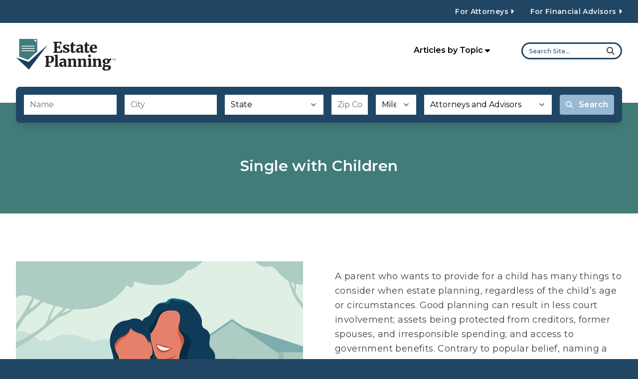

--- FILE ---
content_type: text/html; charset=UTF-8
request_url: https://www.estateplanning.com/categories/single-with-children/
body_size: 13979
content:



    
<html lang="en-US">
    <head>
        <title>
            Single with Children
        </title>
        <meta charset="UTF-8" />
        <meta name="viewport" content="width=device-width, initial-scale=1" />
        <link rel="icon" type="image/svg+xml" href="/images/estate-planning-favicon.svg" />
        <link rel="stylesheet" href="/css/estate-planning.styles.css?id=3aacd04ef4534b2ddc7646aa74435054" />
        <link rel="stylesheet" media="print" href="/css/estate-planning.print.styles.css" />
        <link href="https://fonts.googleapis.com/css2?family=Montserrat:ital,wght@0,100;0,200;0,300;0,400;0,500;0,600;0,700;0,800;0,900;1,100;1,200;1,300;1,400;1,500;1,600;1,700;1,800;1,900&display=swap"
            rel="stylesheet" />
        <link rel="home" href="https://www.estateplanning.com/" />
        <link rel="canonical" href="https://www.estateplanning.com/categories/single-with-children" />
        <meta name="google-site-verification" content="grAiJ_PIwNMZddo5YF0qehRq3XHu7gLavhDcvsAvRt0" />
        <meta property="og:locale" content="en_US" />
        <meta property="og:type" content="website" />
        <meta property="og:site_name" content="EstatePlanning.com" />
        <meta property="og:title" content="Single with Children" />
        <meta property="og:description" content="Estate planning resources for those who are single and have children. " />
        <meta property="og:image" content="https://assets.wealthcounsel.com/estateplanning/ep.png" />
        <meta property="og:url" content="https://www.estateplanning.com/categories/single-with-children/" />
        <meta name="twitter:card" content="summary" />
        <meta name="twitter:creator" content="@wealthcounsel" />
        <meta name="twitter:site" content="@wealthcounsel" />
        <meta name="twitter:title" content="Single with Children" />
        <meta name="twitter:description" content="Estate planning resources for those who are single and have children. " />
        <meta name="twitter:image" content="https://assets.wealthcounsel.com/estateplanning/ep.png" />
        <meta name="twitter:url" content="https://www.estateplanning.com/categories/single-with-children/" />
        <script src="//cdn.bc0a.com/autopilot/f00000000208867/autopilot_sdk.js"></script>
        <script>
            (function(w,d,s,l,i){w[l]=w[l]||[];w[l].push({'gtm.start':new Date().getTime(),event:'gtm.js'});var
            f=d.getElementsByTagName(s)[0],j=d.createElement(s),dl=l!='dataLayer'?'&l='+l:'';j.async=true;j.src='https://www.googletagmanager.com/gtm.js?id='+i+dl;f.parentNode.insertBefore(j,f);})(window,document,'script','dataLayer','GTM-MNRBK48');
        </script>
        <script src="https://script.crazyegg.com/pages/scripts/0039/2612.js" async></script>
        <script src="https://kit.fontawesome.com/528ce3a068.js" crossorigin="anonymous" async></script>
        <script type="application/ld+json">
            { "@context": "https://schema.org", "@type": "Organization", "name": "EstatePlanning.com powered by
            WealthCounsel", "logo": "https://www.estateplanning.com/img/ui/EP-FullLogo.svg", "url":
            "https://www.estateplanning.com", "sameAs": "https://www.facebook.com/info.estateplanning/" }
        </script>
        <script type="application/ld+json">
            { "@context": "https://schema.org", "@type": "WebSite", "name": "EstatePlanning.com powered by
            WealthCounsel", "url": "https://www.estateplanning.com" }
        </script>
    </head>

    <body>
        <noscript>
            <iframe src="https://www.googletagmanager.com/ns.html?id=GTM-MNRBK48"
                height="0"
                width="0"
                class="sr-only"></iframe>
        </noscript>
        <div id="top"></div>
        <div class="bg-white">
                
        <header class="no-print">
        
    
<div class="bg-indigo text-light-gray">
    <div class="flex justify-end w-full max-w-8xl mx-auto px-4 lg:px-8 py-4 space-y-4 text-center sm:text-left sm:space-y-0 sm:space-x-8 font-semibold text-sm tracking-wide flex-col sm:flex-row">
                    <a href="/categories/attorneys/" class="lg:hidden whitespace-nowrap">For Attorneys <i class="fas fa-caret-right"></i></a>
            <a href="/categories/attorneys/" class="hidden lg:inline whitespace-nowrap">For Attorneys <i class="fas fa-caret-right"></i></a>
                    <a href="/categories/industry-professionals/" class="lg:hidden whitespace-nowrap">For Financial Advisors <i class="fas fa-caret-right"></i></a>
            <a href="/categories/industry-professionals/" class="hidden lg:inline whitespace-nowrap">For Financial Advisors <i class="fas fa-caret-right"></i></a>
            </div>
</div>
<div class="flex justify-between items-center w-full max-w-8xl mx-auto flex-col sm:flex-row lg:items-center lg:mb-0 p-4 lg:p-8 no-print">
    <a href="/" class="mt-2 sm:mt-0">
        <img src="/images/logos/EP-FullLogo-TM.svg" alt="Estate Planning" height="68" width="200" />
    </a>
    <div class="hidden lg:flex">
        <div x-data="{ showMenu: false }" x-on:click.away="showMenu = false" class="relative">
            <div class="relative">
                <button x-on:click="showMenu = !showMenu" class="inline-flex items-center w-56 p-2 space-x-1 font-semibold text-base">
                    <span>Articles by Topic</span>
                    <i class="fas fa-caret-down"></i>
                </button>
                <div x-show="showMenu" class="absolute z-60 w-full mt-1 bg-white rounded-md shadow-lg" style="display: none;">
                    <ul class="overflow-y-auto max-h-64 py-1.5 text-sm">
                                                    <li class="px-3 py-1.5 lg:hover:bg-indigo lg:hover:text-white leading-snug">
                                <a href="https://www.estateplanning.com/categories/asset-protection-planning/" class="block">Asset Protection Planning</a>
                            </li>
                                                    <li class="px-3 py-1.5 lg:hover:bg-indigo lg:hover:text-white leading-snug">
                                <a href="https://www.estateplanning.com/categories/business-succession-planning/" class="block">Business Succession Planning</a>
                            </li>
                                                    <li class="px-3 py-1.5 lg:hover:bg-indigo lg:hover:text-white leading-snug">
                                <a href="https://www.estateplanning.com/categories/charitable-giving/" class="block">Charitable Giving</a>
                            </li>
                                                    <li class="px-3 py-1.5 lg:hover:bg-indigo lg:hover:text-white leading-snug">
                                <a href="https://www.estateplanning.com/categories/disability-special-needs/" class="block">Disability and Special Needs</a>
                            </li>
                                                    <li class="px-3 py-1.5 lg:hover:bg-indigo lg:hover:text-white leading-snug">
                                <a href="https://www.estateplanning.com/categories/elder-law/" class="block">Elder Law</a>
                            </li>
                                                    <li class="px-3 py-1.5 lg:hover:bg-indigo lg:hover:text-white leading-snug">
                                <a href="https://www.estateplanning.com/categories/executor-and-trustee-responsibilities/" class="block">Executor and Trustee Responsibilities</a>
                            </li>
                                                    <li class="px-3 py-1.5 lg:hover:bg-indigo lg:hover:text-white leading-snug">
                                <a href="https://www.estateplanning.com/categories/financial-powers-of-attorney/" class="block">Financial Powers of Attorney</a>
                            </li>
                                                    <li class="px-3 py-1.5 lg:hover:bg-indigo lg:hover:text-white leading-snug">
                                <a href="https://www.estateplanning.com/categories/inheritance-planning/" class="block">Inheritance Planning</a>
                            </li>
                                                    <li class="px-3 py-1.5 lg:hover:bg-indigo lg:hover:text-white leading-snug">
                                <a href="https://www.estateplanning.com/categories/legacy/" class="block">Legacy</a>
                            </li>
                                                    <li class="px-3 py-1.5 lg:hover:bg-indigo lg:hover:text-white leading-snug">
                                <a href="https://www.estateplanning.com/categories/lifetime-gifts/" class="block">Lifetime Gifts</a>
                            </li>
                                                    <li class="px-3 py-1.5 lg:hover:bg-indigo lg:hover:text-white leading-snug">
                                <a href="https://www.estateplanning.com/categories/medical-directives/" class="block">Medical Directives</a>
                            </li>
                                                    <li class="px-3 py-1.5 lg:hover:bg-indigo lg:hover:text-white leading-snug">
                                <a href="https://www.estateplanning.com/categories/planning-for-minors/" class="block">Planning for Minors</a>
                            </li>
                                                    <li class="px-3 py-1.5 lg:hover:bg-indigo lg:hover:text-white leading-snug">
                                <a href="https://www.estateplanning.com/categories/probate/" class="block">Probate</a>
                            </li>
                                                    <li class="px-3 py-1.5 lg:hover:bg-indigo lg:hover:text-white leading-snug">
                                <a href="https://www.estateplanning.com/categories/retirement-accounts/" class="block">Retirement Accounts</a>
                            </li>
                                                    <li class="px-3 py-1.5 lg:hover:bg-indigo lg:hover:text-white leading-snug">
                                <a href="https://www.estateplanning.com/categories/trusts/" class="block">Trusts</a>
                            </li>
                                                    <li class="px-3 py-1.5 lg:hover:bg-indigo lg:hover:text-white leading-snug">
                                <a href="https://www.estateplanning.com/categories/wills/" class="block">Wills</a>
                            </li>
                                            </ul>
                </div>
            </div>
        </div>
        <form action="https://www.estateplanning.com/results"
            class="inline-flex items-center border-3 border-transparent focus-within:border-indigo lg:border-indigo rounded-full overflow-hidden px-3 py-1.5 mt-4 sm:mt-0">
            <input id="searchForm"
                type="search"
                name="q"
                placeholder="Search Site..."
                class="font-semibold text-xs placeholder-indigo placeholder-opacity-0 lg:placeholder-opacity-100" />
            <label for="searchForm" class="cursor-pointer"><i class="fas fa-search"></i></label>
        </form>
    </div>
</div>
    </header>
    <main>
        <div x-data="{ showMenu: false }" x-on:click.away="showMenu = false" class="relative no-print">
            <div class="absolute lg:hidden w-1/2">
                <button x-on:click="showMenu = !showMenu" x-bind:class="{ 'bg-blue': !showMenu, 'bg-indigo': showMenu }" class="inline-flex justify-center items-center w-full p-2 space-x-1 font-semibold text-sm text-white">
                    <span>Articles by Topic</span>
                    <i class="fas fa-caret-down"></i>
                </button>
                <div x-show="showMenu" class="absolute z-20 w-full py-1.5 bg-indigo text-sm text-white" style="display: none;">
                    <ul>
                                                    <li class="px-3 py-1.5">
                                <a href="https://www.estateplanning.com/categories/asset-protection-planning/" class="block">Asset Protection Planning</a>
                            </li>
                                                    <li class="px-3 py-1.5">
                                <a href="https://www.estateplanning.com/categories/business-succession-planning/" class="block">Business Succession Planning</a>
                            </li>
                                                    <li class="px-3 py-1.5">
                                <a href="https://www.estateplanning.com/categories/charitable-giving/" class="block">Charitable Giving</a>
                            </li>
                                                    <li class="px-3 py-1.5">
                                <a href="https://www.estateplanning.com/categories/disability-special-needs/" class="block">Disability and Special Needs</a>
                            </li>
                                                    <li class="px-3 py-1.5">
                                <a href="https://www.estateplanning.com/categories/elder-law/" class="block">Elder Law</a>
                            </li>
                                                    <li class="px-3 py-1.5">
                                <a href="https://www.estateplanning.com/categories/executor-and-trustee-responsibilities/" class="block">Executor and Trustee Responsibilities</a>
                            </li>
                                                    <li class="px-3 py-1.5">
                                <a href="https://www.estateplanning.com/categories/financial-powers-of-attorney/" class="block">Financial Powers of Attorney</a>
                            </li>
                                                    <li class="px-3 py-1.5">
                                <a href="https://www.estateplanning.com/categories/inheritance-planning/" class="block">Inheritance Planning</a>
                            </li>
                                                    <li class="px-3 py-1.5">
                                <a href="https://www.estateplanning.com/categories/legacy/" class="block">Legacy</a>
                            </li>
                                                    <li class="px-3 py-1.5">
                                <a href="https://www.estateplanning.com/categories/lifetime-gifts/" class="block">Lifetime Gifts</a>
                            </li>
                                                    <li class="px-3 py-1.5">
                                <a href="https://www.estateplanning.com/categories/medical-directives/" class="block">Medical Directives</a>
                            </li>
                                                    <li class="px-3 py-1.5">
                                <a href="https://www.estateplanning.com/categories/planning-for-minors/" class="block">Planning for Minors</a>
                            </li>
                                                    <li class="px-3 py-1.5">
                                <a href="https://www.estateplanning.com/categories/probate/" class="block">Probate</a>
                            </li>
                                                    <li class="px-3 py-1.5">
                                <a href="https://www.estateplanning.com/categories/retirement-accounts/" class="block">Retirement Accounts</a>
                            </li>
                                                    <li class="px-3 py-1.5">
                                <a href="https://www.estateplanning.com/categories/trusts/" class="block">Trusts</a>
                            </li>
                                                    <li class="px-3 py-1.5">
                                <a href="https://www.estateplanning.com/categories/wills/" class="block">Wills</a>
                            </li>
                                            </ul>
                </div>
            </div>
        </div>
            <div id="heroElement" class="no-print"></div>
<div class="w-full px-8 py-16 mb-16 font-semibold text-center text-white lg:pt-28 lg:pb-20 bg-teal">
    <h1>Single with Children</h1>
    </div>
    <div class="max-w-8xl mx-auto p-8 text-dark-gray">
                    <div class="lg:flex lg:-mx-8">
                <div class="lg:w-1/2 px-8">
                    <img src="https://assets.wealthcounsel.com/estateplanning/illustrations/single-with-children.svg" class="w-full object-contain" />
                </div>
                <div class="redactor redactor--auto-headlines lg:w-1/2 px-8">
                    <p>A parent who wants to provide for a child has many things to consider when estate planning, regardless of the child’s age or circumstances. Good planning can result in less court involvement; assets being protected from creditors, former spouses, and irresponsible spending; and access to government benefits. Contrary to popular belief, naming a guardian for your minor child in a will does not avoid probate or prevent court control of assets for your child’s care. Creating a revocable living trust allows you to instruct how your assets will be used for your minor child’s care without interruption or court supervision. If you have a child and are single, this is the best “life stage” for you!</p>
                </div>
            </div>
            </div>
    <div class="max-w-8xl mx-auto p-8 text-dark-gray">
        <div class="grid grid-flow-col grid-cols-1 lg:grid-cols-3 grid-rows-9-auto lg:grid-rows-3-auto lg:gap-x-8">
                    </div>
        <div class="mt-8 space-y-8">
                                                                            <div x-show="selected.length === 0 || [].includes(selected)" class="border-t-8 border-teal">
                    <div class="p-4 border-l border-r border-b border-gray rounded-b-lg shadow-xl">
                        <div>
                            <a href="https://www.estateplanning.com/lower-your-heirs-tax-burden-while-legally-avoiding-taxes" class="font-semibold text-2xl text-indigo">Lower Your Heirs’ Tax Burden While Legally Avoiding Taxes</a>
                        </div>
                                                    <div class="lg:flex mt-4">
                                <div class="inline-flex items-center space-x-2 font-semibold text-sm">
                                    <i class="fas fa-tag text-teal"></i>
                                    <span class="whitespace-nowrap">Categorized in:</span>
                                </div>
                                <div class="lg:pl-1 mt-2 lg:mt-0 leading-snug">
                                                                            <span>
                                            <a href="/categories/legacy/" class="text-indigo">
                                                Legacy,                                             </a>
                                        </span>
                                                                            <span>
                                            <a href="/categories/inheritance-planning/" class="text-indigo">
                                                Inheritance Planning                                            </a>
                                        </span>
                                                                    </div>
                            </div>
                                                <div class="lg:flex mt-8 lg:space-x-16">
                            <div class="flex-grow leading-relaxed">
                                <p>When transferring wealth to heirs, tax avoidance can lower your tax bill by structuring transactions to save the most money. If you’re concerned about your loved one’s tax burdens after you pass, learn more.</p>
                            </div>
                            <div class="mt-8 lg:mt-0 text-center lg:text-left">
                                <a href="https://www.estateplanning.com/lower-your-heirs-tax-burden-while-legally-avoiding-taxes/"
                                    class="inline-flex px-16 py-4 border-2 border-indigo rounded-full font-semibold text-sm text-indigo whitespace-nowrap">
                                    Read Article
                                </a>
                            </div>
                        </div>
                    </div>
                </div>
                                                                            <div x-show="selected.length === 0 || [].includes(selected)" class="border-t-8 border-teal">
                    <div class="p-4 border-l border-r border-b border-gray rounded-b-lg shadow-xl">
                        <div>
                            <a href="https://www.estateplanning.com/your-personal-property-in-estate-planning" class="font-semibold text-2xl text-indigo">Your Personal Property in Estate Planning</a>
                        </div>
                                                    <div class="lg:flex mt-4">
                                <div class="inline-flex items-center space-x-2 font-semibold text-sm">
                                    <i class="fas fa-tag text-teal"></i>
                                    <span class="whitespace-nowrap">Categorized in:</span>
                                </div>
                                <div class="lg:pl-1 mt-2 lg:mt-0 leading-snug">
                                                                            <span>
                                            <a href="/categories/legacy/" class="text-indigo">
                                                Legacy,                                             </a>
                                        </span>
                                                                            <span>
                                            <a href="/categories/inheritance-planning/" class="text-indigo">
                                                Inheritance Planning                                            </a>
                                        </span>
                                                                    </div>
                            </div>
                                                <div class="lg:flex mt-8 lg:space-x-16">
                            <div class="flex-grow leading-relaxed">
                                <p>When it comes to personal possessions, they are typically not included in your will or trust. So, who gets your belongings, sentimental, or collectible items after you pass is up to you to explain.</p>
                            </div>
                            <div class="mt-8 lg:mt-0 text-center lg:text-left">
                                <a href="https://www.estateplanning.com/your-personal-property-in-estate-planning/"
                                    class="inline-flex px-16 py-4 border-2 border-indigo rounded-full font-semibold text-sm text-indigo whitespace-nowrap">
                                    Read Article
                                </a>
                            </div>
                        </div>
                    </div>
                </div>
                                                                                                                                                                                                                            <div x-show="selected.length === 0 || [&quot;Healthcare Power of Attorney&quot;,&quot;Trust&quot;,&quot;Will&quot;,&quot;Estate Planning&quot;].includes(selected)" class="border-t-8 border-teal">
                    <div class="p-4 border-l border-r border-b border-gray rounded-b-lg shadow-xl">
                        <div>
                            <a href="https://www.estateplanning.com/what-is-estate-planning" class="font-semibold text-2xl text-indigo">What Is Estate Planning?</a>
                        </div>
                                                    <div class="lg:flex mt-4">
                                <div class="inline-flex items-center space-x-2 font-semibold text-sm">
                                    <i class="fas fa-tag text-teal"></i>
                                    <span class="whitespace-nowrap">Categorized in:</span>
                                </div>
                                <div class="lg:pl-1 mt-2 lg:mt-0 leading-snug">
                                                                            <span>
                                            <a href="/categories/trusts/" class="text-indigo">
                                                Trusts,                                             </a>
                                        </span>
                                                                            <span>
                                            <a href="/categories/medical-directives/" class="text-indigo">
                                                Medical Directives,                                             </a>
                                        </span>
                                                                            <span>
                                            <a href="/categories/financial-powers-of-attorney/" class="text-indigo">
                                                Financial Powers of Attorney,                                             </a>
                                        </span>
                                                                            <span>
                                            <a href="/categories/disability-special-needs/" class="text-indigo">
                                                Disability and Special Needs,                                             </a>
                                        </span>
                                                                            <span>
                                            <a href="/categories/wills/" class="text-indigo">
                                                Wills,                                             </a>
                                        </span>
                                                                            <span>
                                            <a href="/categories/planning-for-minors/" class="text-indigo">
                                                Planning for Minors                                            </a>
                                        </span>
                                                                    </div>
                            </div>
                                                <div class="lg:flex mt-8 lg:space-x-16">
                            <div class="flex-grow leading-relaxed">
                                <p>Estate planning is making a plan in advance, naming the people or organizations you want to receive the things you own after you die, and taking steps now to make carrying out your plan as easy as possible later.</p>
                            </div>
                            <div class="mt-8 lg:mt-0 text-center lg:text-left">
                                <a href="https://www.estateplanning.com/what-is-estate-planning/"
                                    class="inline-flex px-16 py-4 border-2 border-indigo rounded-full font-semibold text-sm text-indigo whitespace-nowrap">
                                    Read Article
                                </a>
                            </div>
                        </div>
                    </div>
                </div>
                                                                                                                                                                                        <div x-show="selected.length === 0 || [&quot;Charity&quot;,&quot;Trust&quot;,&quot;Gifts&quot;].includes(selected)" class="border-t-8 border-teal">
                    <div class="p-4 border-l border-r border-b border-gray rounded-b-lg shadow-xl">
                        <div>
                            <a href="https://www.estateplanning.com/understanding-charitable-remainder-trusts" class="font-semibold text-2xl text-indigo">What Are Charitable Remainder Trusts?</a>
                        </div>
                                                    <div class="lg:flex mt-4">
                                <div class="inline-flex items-center space-x-2 font-semibold text-sm">
                                    <i class="fas fa-tag text-teal"></i>
                                    <span class="whitespace-nowrap">Categorized in:</span>
                                </div>
                                <div class="lg:pl-1 mt-2 lg:mt-0 leading-snug">
                                                                            <span>
                                            <a href="/categories/trusts/" class="text-indigo">
                                                Trusts,                                             </a>
                                        </span>
                                                                            <span>
                                            <a href="/categories/charitable-giving/" class="text-indigo">
                                                Charitable Giving                                            </a>
                                        </span>
                                                                    </div>
                            </div>
                                                <div class="lg:flex mt-8 lg:space-x-16">
                            <div class="flex-grow leading-relaxed">
                                <p>Learn how a charitable remainder trust allows you to secure lifetime income, save taxes, and benefit charities.</p>
                            </div>
                            <div class="mt-8 lg:mt-0 text-center lg:text-left">
                                <a href="https://www.estateplanning.com/understanding-charitable-remainder-trusts/"
                                    class="inline-flex px-16 py-4 border-2 border-indigo rounded-full font-semibold text-sm text-indigo whitespace-nowrap">
                                    Read Article
                                </a>
                            </div>
                        </div>
                    </div>
                </div>
                                                                                                                                                                                                                                                                                                    <div x-show="selected.length === 0 || [&quot;Living Trust&quot;,&quot;Incapacity&quot;,&quot;Trust&quot;,&quot;Will&quot;,&quot;Probate&quot;,&quot;Estate Planning&quot;].includes(selected)" class="border-t-8 border-teal">
                    <div class="p-4 border-l border-r border-b border-gray rounded-b-lg shadow-xl">
                        <div>
                            <a href="https://www.estateplanning.com/understanding-living-trusts" class="font-semibold text-2xl text-indigo">Understanding Living Trusts</a>
                        </div>
                                                    <div class="lg:flex mt-4">
                                <div class="inline-flex items-center space-x-2 font-semibold text-sm">
                                    <i class="fas fa-tag text-teal"></i>
                                    <span class="whitespace-nowrap">Categorized in:</span>
                                </div>
                                <div class="lg:pl-1 mt-2 lg:mt-0 leading-snug">
                                                                            <span>
                                            <a href="/categories/trusts/" class="text-indigo">
                                                Trusts                                            </a>
                                        </span>
                                                                    </div>
                            </div>
                                                <div class="lg:flex mt-8 lg:space-x-16">
                            <div class="flex-grow leading-relaxed">
                                <p>Contrary to what you have probably heard, a will may not be the best plan for you and your family. That is primarily because a will does not avoid probate when you die.</p>
                            </div>
                            <div class="mt-8 lg:mt-0 text-center lg:text-left">
                                <a href="https://www.estateplanning.com/understanding-living-trusts/"
                                    class="inline-flex px-16 py-4 border-2 border-indigo rounded-full font-semibold text-sm text-indigo whitespace-nowrap">
                                    Read Article
                                </a>
                            </div>
                        </div>
                    </div>
                </div>
                                                                                                                                                                                                                            <div x-show="selected.length === 0 || [&quot;Living Trust&quot;,&quot;Beneficiary&quot;,&quot;Incapacity&quot;,&quot;Trust&quot;].includes(selected)" class="border-t-8 border-teal">
                    <div class="p-4 border-l border-r border-b border-gray rounded-b-lg shadow-xl">
                        <div>
                            <a href="https://www.estateplanning.com/duties-and-responsibilities-of-a-trustee" class="font-semibold text-2xl text-indigo">Duties and Responsibilities of a Trustee in Estate Planning</a>
                        </div>
                                                    <div class="lg:flex mt-4">
                                <div class="inline-flex items-center space-x-2 font-semibold text-sm">
                                    <i class="fas fa-tag text-teal"></i>
                                    <span class="whitespace-nowrap">Categorized in:</span>
                                </div>
                                <div class="lg:pl-1 mt-2 lg:mt-0 leading-snug">
                                                                            <span>
                                            <a href="/categories/trusts/" class="text-indigo">
                                                Trusts,                                             </a>
                                        </span>
                                                                            <span>
                                            <a href="/categories/executor-and-trustee-responsibilities/" class="text-indigo">
                                                Executor and Trustee Responsibilities                                            </a>
                                        </span>
                                                                    </div>
                            </div>
                                                <div class="lg:flex mt-8 lg:space-x-16">
                            <div class="flex-grow leading-relaxed">
                                <p>Learn about the duties and responsibilities of a trustee and what needs to be done at the grantor's incapacity and death.</p>
                            </div>
                            <div class="mt-8 lg:mt-0 text-center lg:text-left">
                                <a href="https://www.estateplanning.com/duties-and-responsibilities-of-a-trustee/"
                                    class="inline-flex px-16 py-4 border-2 border-indigo rounded-full font-semibold text-sm text-indigo whitespace-nowrap">
                                    Read Article
                                </a>
                            </div>
                        </div>
                    </div>
                </div>
                                                                                                                                                                                                                            <div x-show="selected.length === 0 || [&quot;Inheritance&quot;,&quot;Estate Tax&quot;,&quot;Trust&quot;,&quot;GST Tax&quot;].includes(selected)" class="border-t-8 border-teal">
                    <div class="p-4 border-l border-r border-b border-gray rounded-b-lg shadow-xl">
                        <div>
                            <a href="https://www.estateplanning.com/estate-skips-generations" class="font-semibold text-2xl text-indigo">Protect Against the Generation-Skipping Tax</a>
                        </div>
                                                    <div class="lg:flex mt-4">
                                <div class="inline-flex items-center space-x-2 font-semibold text-sm">
                                    <i class="fas fa-tag text-teal"></i>
                                    <span class="whitespace-nowrap">Categorized in:</span>
                                </div>
                                <div class="lg:pl-1 mt-2 lg:mt-0 leading-snug">
                                                                            <span>
                                            <a href="/categories/trusts/" class="text-indigo">
                                                Trusts,                                             </a>
                                        </span>
                                                                            <span>
                                            <a href="/categories/inheritance-planning/" class="text-indigo">
                                                Inheritance Planning                                            </a>
                                        </span>
                                                                    </div>
                            </div>
                                                <div class="lg:flex mt-8 lg:space-x-16">
                            <div class="flex-grow leading-relaxed">
                                <p>If some or all of your estate bypasses your children and goes directly to a grandchild, your estate could have to pay a tax called the generation-skipping transfer (GST) tax.</p>
                            </div>
                            <div class="mt-8 lg:mt-0 text-center lg:text-left">
                                <a href="https://www.estateplanning.com/estate-skips-generations/"
                                    class="inline-flex px-16 py-4 border-2 border-indigo rounded-full font-semibold text-sm text-indigo whitespace-nowrap">
                                    Read Article
                                </a>
                            </div>
                        </div>
                    </div>
                </div>
                                                                                                                                                                                        <div x-show="selected.length === 0 || [&quot;Living Trust&quot;,&quot;Incapacity&quot;,&quot;Trust&quot;].includes(selected)" class="border-t-8 border-teal">
                    <div class="p-4 border-l border-r border-b border-gray rounded-b-lg shadow-xl">
                        <div>
                            <a href="https://www.estateplanning.com/who-should-be-your-successor-trustee" class="font-semibold text-2xl text-indigo">Who Should Be Your Successor Trustee?</a>
                        </div>
                                                    <div class="lg:flex mt-4">
                                <div class="inline-flex items-center space-x-2 font-semibold text-sm">
                                    <i class="fas fa-tag text-teal"></i>
                                    <span class="whitespace-nowrap">Categorized in:</span>
                                </div>
                                <div class="lg:pl-1 mt-2 lg:mt-0 leading-snug">
                                                                            <span>
                                            <a href="/categories/trusts/" class="text-indigo">
                                                Trusts,                                             </a>
                                        </span>
                                                                            <span>
                                            <a href="/categories/executor-and-trustee-responsibilities/" class="text-indigo">
                                                Executor and Trustee Responsibilities                                            </a>
                                        </span>
                                                                    </div>
                            </div>
                                                <div class="lg:flex mt-8 lg:space-x-16">
                            <div class="flex-grow leading-relaxed">
                                <p>There are several options for who can be named as your successor trustee. Knowing the responsibilities of a successor trustee can help you make the best decision.</p>
                            </div>
                            <div class="mt-8 lg:mt-0 text-center lg:text-left">
                                <a href="https://www.estateplanning.com/who-should-be-your-successor-trustee/"
                                    class="inline-flex px-16 py-4 border-2 border-indigo rounded-full font-semibold text-sm text-indigo whitespace-nowrap">
                                    Read Article
                                </a>
                            </div>
                        </div>
                    </div>
                </div>
                                                                                                                                                    <div x-show="selected.length === 0 || [&quot;Trust&quot;,&quot;Assets&quot;].includes(selected)" class="border-t-8 border-teal">
                    <div class="p-4 border-l border-r border-b border-gray rounded-b-lg shadow-xl">
                        <div>
                            <a href="https://www.estateplanning.com/understanding-funding-a-trust" class="font-semibold text-2xl text-indigo">Funding a Living Trust</a>
                        </div>
                                                    <div class="lg:flex mt-4">
                                <div class="inline-flex items-center space-x-2 font-semibold text-sm">
                                    <i class="fas fa-tag text-teal"></i>
                                    <span class="whitespace-nowrap">Categorized in:</span>
                                </div>
                                <div class="lg:pl-1 mt-2 lg:mt-0 leading-snug">
                                                                            <span>
                                            <a href="/categories/trusts/" class="text-indigo">
                                                Trusts,                                             </a>
                                        </span>
                                                                            <span>
                                            <a href="/categories/retirement-accounts/" class="text-indigo">
                                                Retirement Accounts                                            </a>
                                        </span>
                                                                    </div>
                            </div>
                                                <div class="lg:flex mt-8 lg:space-x-16">
                            <div class="flex-grow leading-relaxed">
                                <p>Understand how to fund your living trust by learning why and how to transfer your assets to your revocable living trusts.</p>
                            </div>
                            <div class="mt-8 lg:mt-0 text-center lg:text-left">
                                <a href="https://www.estateplanning.com/understanding-funding-a-trust/"
                                    class="inline-flex px-16 py-4 border-2 border-indigo rounded-full font-semibold text-sm text-indigo whitespace-nowrap">
                                    Read Article
                                </a>
                            </div>
                        </div>
                    </div>
                </div>
                                                                                                                                                    <div x-show="selected.length === 0 || [&quot;Trust&quot;,&quot;Estate Planning&quot;].includes(selected)" class="border-t-8 border-teal">
                    <div class="p-4 border-l border-r border-b border-gray rounded-b-lg shadow-xl">
                        <div>
                            <a href="https://www.estateplanning.com/understanding-corporate-trustees" class="font-semibold text-2xl text-indigo">Understanding Corporate Trustees</a>
                        </div>
                                                    <div class="lg:flex mt-4">
                                <div class="inline-flex items-center space-x-2 font-semibold text-sm">
                                    <i class="fas fa-tag text-teal"></i>
                                    <span class="whitespace-nowrap">Categorized in:</span>
                                </div>
                                <div class="lg:pl-1 mt-2 lg:mt-0 leading-snug">
                                                                            <span>
                                            <a href="/categories/trusts/" class="text-indigo">
                                                Trusts,                                             </a>
                                        </span>
                                                                            <span>
                                            <a href="/categories/executor-and-trustee-responsibilities/" class="text-indigo">
                                                Executor and Trustee Responsibilities                                            </a>
                                        </span>
                                                                    </div>
                            </div>
                                                <div class="lg:flex mt-8 lg:space-x-16">
                            <div class="flex-grow leading-relaxed">
                                <p>Understand corporate trustees and learn seven reasons why you should have a professional help you build, manage, and protect your wealth.</p>
                            </div>
                            <div class="mt-8 lg:mt-0 text-center lg:text-left">
                                <a href="https://www.estateplanning.com/understanding-corporate-trustees/"
                                    class="inline-flex px-16 py-4 border-2 border-indigo rounded-full font-semibold text-sm text-indigo whitespace-nowrap">
                                    Read Article
                                </a>
                            </div>
                        </div>
                    </div>
                </div>
                                                                                                                                                    <div x-show="selected.length === 0 || [&quot;Farms&quot;,&quot;Business&quot;].includes(selected)" class="border-t-8 border-teal">
                    <div class="p-4 border-l border-r border-b border-gray rounded-b-lg shadow-xl">
                        <div>
                            <a href="https://www.estateplanning.com/3-succession-solutions-for-family-farms" class="font-semibold text-2xl text-indigo">Three Succession Solutions for Family Farms</a>
                        </div>
                                                    <div class="lg:flex mt-4">
                                <div class="inline-flex items-center space-x-2 font-semibold text-sm">
                                    <i class="fas fa-tag text-teal"></i>
                                    <span class="whitespace-nowrap">Categorized in:</span>
                                </div>
                                <div class="lg:pl-1 mt-2 lg:mt-0 leading-snug">
                                                                            <span>
                                            <a href="/categories/legacy/" class="text-indigo">
                                                Legacy,                                             </a>
                                        </span>
                                                                            <span>
                                            <a href="/categories/inheritance-planning/" class="text-indigo">
                                                Inheritance Planning,                                             </a>
                                        </span>
                                                                            <span>
                                            <a href="/categories/business-succession-planning/" class="text-indigo">
                                                Business Succession Planning                                            </a>
                                        </span>
                                                                    </div>
                            </div>
                                                <div class="lg:flex mt-8 lg:space-x-16">
                            <div class="flex-grow leading-relaxed">
                                <p>Building a detailed succession and estate plan for your family farm is essential; a failure to do so puts both family harmony and your most valuable asset at risk.</p>
                            </div>
                            <div class="mt-8 lg:mt-0 text-center lg:text-left">
                                <a href="https://www.estateplanning.com/3-succession-solutions-for-family-farms/"
                                    class="inline-flex px-16 py-4 border-2 border-indigo rounded-full font-semibold text-sm text-indigo whitespace-nowrap">
                                    Read Article
                                </a>
                            </div>
                        </div>
                    </div>
                </div>
                                                                                                                                                                                                                                                                <div x-show="selected.length === 0 || [&quot;Healthcare Power of Attorney&quot;,&quot;Incapacity&quot;,&quot;Children&quot;,&quot;Will&quot;,&quot;Estate Planning&quot;].includes(selected)" class="border-t-8 border-teal">
                    <div class="p-4 border-l border-r border-b border-gray rounded-b-lg shadow-xl">
                        <div>
                            <a href="https://www.estateplanning.com/estate-planning-for-your-adult-child" class="font-semibold text-2xl text-indigo">Estate Planning for Your Adult Child</a>
                        </div>
                                                    <div class="lg:flex mt-4">
                                <div class="inline-flex items-center space-x-2 font-semibold text-sm">
                                    <i class="fas fa-tag text-teal"></i>
                                    <span class="whitespace-nowrap">Categorized in:</span>
                                </div>
                                <div class="lg:pl-1 mt-2 lg:mt-0 leading-snug">
                                                                            <span>
                                            <a href="/categories/medical-directives/" class="text-indigo">
                                                Medical Directives,                                             </a>
                                        </span>
                                                                            <span>
                                            <a href="/categories/financial-powers-of-attorney/" class="text-indigo">
                                                Financial Powers of Attorney,                                             </a>
                                        </span>
                                                                            <span>
                                            <a href="/categories/wills/" class="text-indigo">
                                                Wills                                            </a>
                                        </span>
                                                                    </div>
                            </div>
                                                <div class="lg:flex mt-8 lg:space-x-16">
                            <div class="flex-grow leading-relaxed">
                                <p>A simple trust or will, a durable power of attorney, and a medical power of attorney are important estate planning documents for young adults.</p>
                            </div>
                            <div class="mt-8 lg:mt-0 text-center lg:text-left">
                                <a href="https://www.estateplanning.com/estate-planning-for-your-adult-child/"
                                    class="inline-flex px-16 py-4 border-2 border-indigo rounded-full font-semibold text-sm text-indigo whitespace-nowrap">
                                    Read Article
                                </a>
                            </div>
                        </div>
                    </div>
                </div>
                                                                                                                <div x-show="selected.length === 0 || [&quot;Asset Protection&quot;].includes(selected)" class="border-t-8 border-teal">
                    <div class="p-4 border-l border-r border-b border-gray rounded-b-lg shadow-xl">
                        <div>
                            <a href="https://www.estateplanning.com/how-to-protect-yourself-from-lawsuits" class="font-semibold text-2xl text-indigo">How to Protect Your Assets From Lawsuits</a>
                        </div>
                                                    <div class="lg:flex mt-4">
                                <div class="inline-flex items-center space-x-2 font-semibold text-sm">
                                    <i class="fas fa-tag text-teal"></i>
                                    <span class="whitespace-nowrap">Categorized in:</span>
                                </div>
                                <div class="lg:pl-1 mt-2 lg:mt-0 leading-snug">
                                                                            <span>
                                            <a href="/categories/asset-protection-planning/" class="text-indigo">
                                                Asset Protection Planning                                            </a>
                                        </span>
                                                                    </div>
                            </div>
                                                <div class="lg:flex mt-8 lg:space-x-16">
                            <div class="flex-grow leading-relaxed">
                                <p>Learn about the steps you can take to help shield your property and possessions from future litigation and would-be creditors.</p>
                            </div>
                            <div class="mt-8 lg:mt-0 text-center lg:text-left">
                                <a href="https://www.estateplanning.com/how-to-protect-yourself-from-lawsuits/"
                                    class="inline-flex px-16 py-4 border-2 border-indigo rounded-full font-semibold text-sm text-indigo whitespace-nowrap">
                                    Read Article
                                </a>
                            </div>
                        </div>
                    </div>
                </div>
                                                                                                                                                                                                                            <div x-show="selected.length === 0 || [&quot;Incapacity&quot;,&quot;Trust&quot;,&quot;Will&quot;,&quot;Retirement Accounts&quot;].includes(selected)" class="border-t-8 border-teal">
                    <div class="p-4 border-l border-r border-b border-gray rounded-b-lg shadow-xl">
                        <div>
                            <a href="https://www.estateplanning.com/three-estate-planning-items-everyone-needs" class="font-semibold text-2xl text-indigo">Three Estate Planning Items Everyone Needs</a>
                        </div>
                                                    <div class="lg:flex mt-4">
                                <div class="inline-flex items-center space-x-2 font-semibold text-sm">
                                    <i class="fas fa-tag text-teal"></i>
                                    <span class="whitespace-nowrap">Categorized in:</span>
                                </div>
                                <div class="lg:pl-1 mt-2 lg:mt-0 leading-snug">
                                                                            <span>
                                            <a href="/categories/trusts/" class="text-indigo">
                                                Trusts,                                             </a>
                                        </span>
                                                                            <span>
                                            <a href="/categories/financial-powers-of-attorney/" class="text-indigo">
                                                Financial Powers of Attorney,                                             </a>
                                        </span>
                                                                            <span>
                                            <a href="/categories/retirement-accounts/" class="text-indigo">
                                                Retirement Accounts,                                             </a>
                                        </span>
                                                                            <span>
                                            <a href="/categories/wills/" class="text-indigo">
                                                Wills                                            </a>
                                        </span>
                                                                    </div>
                            </div>
                                                <div class="lg:flex mt-8 lg:space-x-16">
                            <div class="flex-grow leading-relaxed">
                                <p>A basic estate plan is essential for everyone. At a minimum, everyone should have three estate planning items in place: an up-to-date will or trust, a durable power of attorney, and updated beneficiary forms.</p>
                            </div>
                            <div class="mt-8 lg:mt-0 text-center lg:text-left">
                                <a href="https://www.estateplanning.com/three-estate-planning-items-everyone-needs/"
                                    class="inline-flex px-16 py-4 border-2 border-indigo rounded-full font-semibold text-sm text-indigo whitespace-nowrap">
                                    Read Article
                                </a>
                            </div>
                        </div>
                    </div>
                </div>
                                                                                                                                                                                        <div x-show="selected.length === 0 || [&quot;Estate Planning&quot;,&quot;Assets&quot;,&quot;Digital Assets&quot;].includes(selected)" class="border-t-8 border-teal">
                    <div class="p-4 border-l border-r border-b border-gray rounded-b-lg shadow-xl">
                        <div>
                            <a href="https://www.estateplanning.com/digital-assets-why-they-need-to-be-part-of-your-estate-plan" class="font-semibold text-2xl text-indigo">Digital Assets: Why They Need to Be Part of Your Estate Plan</a>
                        </div>
                                                    <div class="lg:flex mt-4">
                                <div class="inline-flex items-center space-x-2 font-semibold text-sm">
                                    <i class="fas fa-tag text-teal"></i>
                                    <span class="whitespace-nowrap">Categorized in:</span>
                                </div>
                                <div class="lg:pl-1 mt-2 lg:mt-0 leading-snug">
                                                                            <span>
                                            <a href="/categories/inheritance-planning/" class="text-indigo">
                                                Inheritance Planning,                                             </a>
                                        </span>
                                                                            <span>
                                            <a href="/categories/financial-powers-of-attorney/" class="text-indigo">
                                                Financial Powers of Attorney                                            </a>
                                        </span>
                                                                    </div>
                            </div>
                                                <div class="lg:flex mt-8 lg:space-x-16">
                            <div class="flex-grow leading-relaxed">
                                <p>As digital assets become more common to all of us, it is important to include them in estate plans. These four steps will help ensure you do this properly.</p>
                            </div>
                            <div class="mt-8 lg:mt-0 text-center lg:text-left">
                                <a href="https://www.estateplanning.com/digital-assets-why-they-need-to-be-part-of-your-estate-plan/"
                                    class="inline-flex px-16 py-4 border-2 border-indigo rounded-full font-semibold text-sm text-indigo whitespace-nowrap">
                                    Read Article
                                </a>
                            </div>
                        </div>
                    </div>
                </div>
                                                                                                                                                                                                                            <div x-show="selected.length === 0 || [&quot;Living Trust&quot;,&quot;Healthcare Power of Attorney&quot;,&quot;Will&quot;,&quot;Estate Planning&quot;].includes(selected)" class="border-t-8 border-teal">
                    <div class="p-4 border-l border-r border-b border-gray rounded-b-lg shadow-xl">
                        <div>
                            <a href="https://www.estateplanning.com/estate-plan-checklist-for-estate-planning-week" class="font-semibold text-2xl text-indigo">Estate Planning Awareness Week: Does Your Plan Need a Checkup?</a>
                        </div>
                                                    <div class="lg:flex mt-4">
                                <div class="inline-flex items-center space-x-2 font-semibold text-sm">
                                    <i class="fas fa-tag text-teal"></i>
                                    <span class="whitespace-nowrap">Categorized in:</span>
                                </div>
                                <div class="lg:pl-1 mt-2 lg:mt-0 leading-snug">
                                                                            <span>
                                            <a href="/categories/trusts/" class="text-indigo">
                                                Trusts,                                             </a>
                                        </span>
                                                                            <span>
                                            <a href="/categories/medical-directives/" class="text-indigo">
                                                Medical Directives,                                             </a>
                                        </span>
                                                                            <span>
                                            <a href="/categories/wills/" class="text-indigo">
                                                Wills                                            </a>
                                        </span>
                                                                    </div>
                            </div>
                                                <div class="lg:flex mt-8 lg:space-x-16">
                            <div class="flex-grow leading-relaxed">
                                <p>An estate plan, properly executed, can protect you as well as your family in the event of sickness, accidents, or untimely death. This eight-point checklist can help determine whether your estate plan needs help.</p>
                            </div>
                            <div class="mt-8 lg:mt-0 text-center lg:text-left">
                                <a href="https://www.estateplanning.com/estate-plan-checklist-for-estate-planning-week/"
                                    class="inline-flex px-16 py-4 border-2 border-indigo rounded-full font-semibold text-sm text-indigo whitespace-nowrap">
                                    Read Article
                                </a>
                            </div>
                        </div>
                    </div>
                </div>
                                                                                                                                                    <div x-show="selected.length === 0 || [&quot;Trust&quot;,&quot;Retirement Accounts&quot;].includes(selected)" class="border-t-8 border-teal">
                    <div class="p-4 border-l border-r border-b border-gray rounded-b-lg shadow-xl">
                        <div>
                            <a href="https://www.estateplanning.com/5-things-to-know-about-inherited-retirement-accounts" class="font-semibold text-2xl text-indigo">Inherited Retirement Accounts: Five Things You Need to Know</a>
                        </div>
                                                    <div class="lg:flex mt-4">
                                <div class="inline-flex items-center space-x-2 font-semibold text-sm">
                                    <i class="fas fa-tag text-teal"></i>
                                    <span class="whitespace-nowrap">Categorized in:</span>
                                </div>
                                <div class="lg:pl-1 mt-2 lg:mt-0 leading-snug">
                                                                            <span>
                                            <a href="/categories/trusts/" class="text-indigo">
                                                Trusts,                                             </a>
                                        </span>
                                                                            <span>
                                            <a href="/categories/retirement-accounts/" class="text-indigo">
                                                Retirement Accounts                                            </a>
                                        </span>
                                                                    </div>
                            </div>
                                                <div class="lg:flex mt-8 lg:space-x-16">
                            <div class="flex-grow leading-relaxed">
                                <p>Almost everyone has some kind of retirement account—whether a 401(k), IRA, or pension—so proper estate planning for these funds is essential.</p>
                            </div>
                            <div class="mt-8 lg:mt-0 text-center lg:text-left">
                                <a href="https://www.estateplanning.com/5-things-to-know-about-inherited-retirement-accounts/"
                                    class="inline-flex px-16 py-4 border-2 border-indigo rounded-full font-semibold text-sm text-indigo whitespace-nowrap">
                                    Read Article
                                </a>
                            </div>
                        </div>
                    </div>
                </div>
                                                                                                                                                                                        <div x-show="selected.length === 0 || [&quot;Asset Protection&quot;,&quot;Trust&quot;,&quot;Retirement Accounts&quot;].includes(selected)" class="border-t-8 border-teal">
                    <div class="p-4 border-l border-r border-b border-gray rounded-b-lg shadow-xl">
                        <div>
                            <a href="https://www.estateplanning.com/inherited-iras-no-longer-protected-from-creditors" class="font-semibold text-2xl text-indigo">Inherited IRAs Are Not Protected from Creditors</a>
                        </div>
                                                    <div class="lg:flex mt-4">
                                <div class="inline-flex items-center space-x-2 font-semibold text-sm">
                                    <i class="fas fa-tag text-teal"></i>
                                    <span class="whitespace-nowrap">Categorized in:</span>
                                </div>
                                <div class="lg:pl-1 mt-2 lg:mt-0 leading-snug">
                                                                            <span>
                                            <a href="/categories/asset-protection-planning/" class="text-indigo">
                                                Asset Protection Planning,                                             </a>
                                        </span>
                                                                            <span>
                                            <a href="/categories/trusts/" class="text-indigo">
                                                Trusts,                                             </a>
                                        </span>
                                                                            <span>
                                            <a href="/categories/retirement-accounts/" class="text-indigo">
                                                Retirement Accounts                                            </a>
                                        </span>
                                                                    </div>
                            </div>
                                                <div class="lg:flex mt-8 lg:space-x-16">
                            <div class="flex-grow leading-relaxed">
                                <p>Careful estate planning can ensure that inherited IRAs remain safe from your beneficiary’s creditors. In most cases, establishing a standalone retirement trust will protect your assets without restricting your beneficiary’s access to them.</p>
                            </div>
                            <div class="mt-8 lg:mt-0 text-center lg:text-left">
                                <a href="https://www.estateplanning.com/inherited-iras-no-longer-protected-from-creditors/"
                                    class="inline-flex px-16 py-4 border-2 border-indigo rounded-full font-semibold text-sm text-indigo whitespace-nowrap">
                                    Read Article
                                </a>
                            </div>
                        </div>
                    </div>
                </div>
                                                                                                                                                    <div x-show="selected.length === 0 || [&quot;Estate Planning&quot;,&quot;Assets&quot;].includes(selected)" class="border-t-8 border-teal">
                    <div class="p-4 border-l border-r border-b border-gray rounded-b-lg shadow-xl">
                        <div>
                            <a href="https://www.estateplanning.com/why-we-procrastinate-about-estate-planning" class="font-semibold text-2xl text-indigo">Why We Procrastinate about Estate Planning</a>
                        </div>
                                                    <div class="lg:flex mt-4">
                                <div class="inline-flex items-center space-x-2 font-semibold text-sm">
                                    <i class="fas fa-tag text-teal"></i>
                                    <span class="whitespace-nowrap">Categorized in:</span>
                                </div>
                                <div class="lg:pl-1 mt-2 lg:mt-0 leading-snug">
                                                                            <span>
                                            <a href="/categories/trusts/" class="text-indigo">
                                                Trusts,                                             </a>
                                        </span>
                                                                            <span>
                                            <a href="/categories/wills/" class="text-indigo">
                                                Wills                                            </a>
                                        </span>
                                                                    </div>
                            </div>
                                                <div class="lg:flex mt-8 lg:space-x-16">
                            <div class="flex-grow leading-relaxed">
                                <p>Here are some of the more common reasons why we procrastinate about estate planning—and some information that just might get you moving.</p>
                            </div>
                            <div class="mt-8 lg:mt-0 text-center lg:text-left">
                                <a href="https://www.estateplanning.com/why-we-procrastinate-about-estate-planning/"
                                    class="inline-flex px-16 py-4 border-2 border-indigo rounded-full font-semibold text-sm text-indigo whitespace-nowrap">
                                    Read Article
                                </a>
                            </div>
                        </div>
                    </div>
                </div>
                                                                                                                                                                                        <div x-show="selected.length === 0 || [&quot;Living Trust&quot;,&quot;Trust&quot;,&quot;Probate&quot;].includes(selected)" class="border-t-8 border-teal">
                    <div class="p-4 border-l border-r border-b border-gray rounded-b-lg shadow-xl">
                        <div>
                            <a href="https://www.estateplanning.com/misconceptions-about-living-trusts" class="font-semibold text-2xl text-indigo">Common Misconceptions about Living Trusts</a>
                        </div>
                                                    <div class="lg:flex mt-4">
                                <div class="inline-flex items-center space-x-2 font-semibold text-sm">
                                    <i class="fas fa-tag text-teal"></i>
                                    <span class="whitespace-nowrap">Categorized in:</span>
                                </div>
                                <div class="lg:pl-1 mt-2 lg:mt-0 leading-snug">
                                                                            <span>
                                            <a href="/categories/trusts/" class="text-indigo">
                                                Trusts                                            </a>
                                        </span>
                                                                    </div>
                            </div>
                                                <div class="lg:flex mt-8 lg:space-x-16">
                            <div class="flex-grow leading-relaxed">
                                <p>There are many misconceptions about living trusts, including that they are only for wealthy people. Learn the facts behind these common misconceptions.</p>
                            </div>
                            <div class="mt-8 lg:mt-0 text-center lg:text-left">
                                <a href="https://www.estateplanning.com/misconceptions-about-living-trusts/"
                                    class="inline-flex px-16 py-4 border-2 border-indigo rounded-full font-semibold text-sm text-indigo whitespace-nowrap">
                                    Read Article
                                </a>
                            </div>
                        </div>
                    </div>
                </div>
                                                                                                                                                                                        <div x-show="selected.length === 0 || [&quot;Faith and Values&quot;,&quot;Inheritance&quot;,&quot;Children&quot;].includes(selected)" class="border-t-8 border-teal">
                    <div class="p-4 border-l border-r border-b border-gray rounded-b-lg shadow-xl">
                        <div>
                            <a href="https://www.estateplanning.com/last-teachable-moment" class="font-semibold text-2xl text-indigo">What Will You Do with Your Last “Teachable Moment”?</a>
                        </div>
                                                    <div class="lg:flex mt-4">
                                <div class="inline-flex items-center space-x-2 font-semibold text-sm">
                                    <i class="fas fa-tag text-teal"></i>
                                    <span class="whitespace-nowrap">Categorized in:</span>
                                </div>
                                <div class="lg:pl-1 mt-2 lg:mt-0 leading-snug">
                                                                            <span>
                                            <a href="/categories/legacy/" class="text-indigo">
                                                Legacy,                                             </a>
                                        </span>
                                                                            <span>
                                            <a href="/categories/inheritance-planning/" class="text-indigo">
                                                Inheritance Planning                                            </a>
                                        </span>
                                                                    </div>
                            </div>
                                                <div class="lg:flex mt-8 lg:space-x-16">
                            <div class="flex-grow leading-relaxed">
                                <p>Making charitable giving a part of your estate plan is a great way to support your favorite charity without impacting your current lifestyle in any way.</p>
                            </div>
                            <div class="mt-8 lg:mt-0 text-center lg:text-left">
                                <a href="https://www.estateplanning.com/last-teachable-moment/"
                                    class="inline-flex px-16 py-4 border-2 border-indigo rounded-full font-semibold text-sm text-indigo whitespace-nowrap">
                                    Read Article
                                </a>
                            </div>
                        </div>
                    </div>
                </div>
                                                                                                                                                                                        <div x-show="selected.length === 0 || [&quot;Living Trust&quot;,&quot;Trust&quot;,&quot;Estate Planning&quot;].includes(selected)" class="border-t-8 border-teal">
                    <div class="p-4 border-l border-r border-b border-gray rounded-b-lg shadow-xl">
                        <div>
                            <a href="https://www.estateplanning.com/five-common-mistakes-with-living-trusts" class="font-semibold text-2xl text-indigo">Five Common Mistakes with Living Trusts</a>
                        </div>
                                                    <div class="lg:flex mt-4">
                                <div class="inline-flex items-center space-x-2 font-semibold text-sm">
                                    <i class="fas fa-tag text-teal"></i>
                                    <span class="whitespace-nowrap">Categorized in:</span>
                                </div>
                                <div class="lg:pl-1 mt-2 lg:mt-0 leading-snug">
                                                                            <span>
                                            <a href="/categories/trusts/" class="text-indigo">
                                                Trusts,                                             </a>
                                        </span>
                                                                            <span>
                                            <a href="/categories/probate/" class="text-indigo">
                                                Probate,                                             </a>
                                        </span>
                                                                            <span>
                                            <a href="/categories/executor-and-trustee-responsibilities/" class="text-indigo">
                                                Executor and Trustee Responsibilities                                            </a>
                                        </span>
                                                                    </div>
                            </div>
                                                <div class="lg:flex mt-8 lg:space-x-16">
                            <div class="flex-grow leading-relaxed">
                                <p>A properly prepared and funded living trust has many benefits, including avoiding court interference at death and incapacity. Here are five of the most common mistakes.</p>
                            </div>
                            <div class="mt-8 lg:mt-0 text-center lg:text-left">
                                <a href="https://www.estateplanning.com/five-common-mistakes-with-living-trusts/"
                                    class="inline-flex px-16 py-4 border-2 border-indigo rounded-full font-semibold text-sm text-indigo whitespace-nowrap">
                                    Read Article
                                </a>
                            </div>
                        </div>
                    </div>
                </div>
                                                                                                                                                                                                                                                                <div x-show="selected.length === 0 || [&quot;Living Trust&quot;,&quot;Asset Protection&quot;,&quot;Healthcare Power of Attorney&quot;,&quot;Incapacity&quot;,&quot;Trust&quot;].includes(selected)" class="border-t-8 border-teal">
                    <div class="p-4 border-l border-r border-b border-gray rounded-b-lg shadow-xl">
                        <div>
                            <a href="https://www.estateplanning.com/four-things-a-living-trust-does-not-do" class="font-semibold text-2xl text-indigo">Four Things a Living Trust Does Not Do</a>
                        </div>
                                                    <div class="lg:flex mt-4">
                                <div class="inline-flex items-center space-x-2 font-semibold text-sm">
                                    <i class="fas fa-tag text-teal"></i>
                                    <span class="whitespace-nowrap">Categorized in:</span>
                                </div>
                                <div class="lg:pl-1 mt-2 lg:mt-0 leading-snug">
                                                                            <span>
                                            <a href="/categories/trusts/" class="text-indigo">
                                                Trusts                                            </a>
                                        </span>
                                                                    </div>
                            </div>
                                                <div class="lg:flex mt-8 lg:space-x-16">
                            <div class="flex-grow leading-relaxed">
                                <p>A revocable living trust does not do the following: control medical decisions, protect assets from creditors, help you qualify for Medicaid, or affect your income taxes during your lifetime.</p>
                            </div>
                            <div class="mt-8 lg:mt-0 text-center lg:text-left">
                                <a href="https://www.estateplanning.com/four-things-a-living-trust-does-not-do/"
                                    class="inline-flex px-16 py-4 border-2 border-indigo rounded-full font-semibold text-sm text-indigo whitespace-nowrap">
                                    Read Article
                                </a>
                            </div>
                        </div>
                    </div>
                </div>
                                                                                                                                                                                                                                                                                                    <div x-show="selected.length === 0 || [&quot;Living Trust&quot;,&quot;Incapacity&quot;,&quot;Trust&quot;,&quot;Will&quot;,&quot;Probate&quot;,&quot;Estate Planning&quot;].includes(selected)" class="border-t-8 border-teal">
                    <div class="p-4 border-l border-r border-b border-gray rounded-b-lg shadow-xl">
                        <div>
                            <a href="https://www.estateplanning.com/revocable-living-trust-benefits" class="font-semibold text-2xl text-indigo">The Benefits of Revocable Living Trusts</a>
                        </div>
                                                    <div class="lg:flex mt-4">
                                <div class="inline-flex items-center space-x-2 font-semibold text-sm">
                                    <i class="fas fa-tag text-teal"></i>
                                    <span class="whitespace-nowrap">Categorized in:</span>
                                </div>
                                <div class="lg:pl-1 mt-2 lg:mt-0 leading-snug">
                                                                            <span>
                                            <a href="/categories/trusts/" class="text-indigo">
                                                Trusts,                                             </a>
                                        </span>
                                                                            <span>
                                            <a href="/categories/inheritance-planning/" class="text-indigo">
                                                Inheritance Planning,                                             </a>
                                        </span>
                                                                            <span>
                                            <a href="/categories/probate/" class="text-indigo">
                                                Probate                                            </a>
                                        </span>
                                                                    </div>
                            </div>
                                                <div class="lg:flex mt-8 lg:space-x-16">
                            <div class="flex-grow leading-relaxed">
                                <p>A living trust that has been properly prepared and funded with your assets can provide many benefits for you and your loved ones.</p>
                            </div>
                            <div class="mt-8 lg:mt-0 text-center lg:text-left">
                                <a href="https://www.estateplanning.com/revocable-living-trust-benefits/"
                                    class="inline-flex px-16 py-4 border-2 border-indigo rounded-full font-semibold text-sm text-indigo whitespace-nowrap">
                                    Read Article
                                </a>
                            </div>
                        </div>
                    </div>
                </div>
                                                                                                                                                                                                                                                                                                    <div x-show="selected.length === 0 || [&quot;Living Trust&quot;,&quot;Trust&quot;,&quot;Will&quot;,&quot;Probate&quot;,&quot;Estate Planning&quot;,&quot;Assets&quot;].includes(selected)" class="border-t-8 border-teal">
                    <div class="p-4 border-l border-r border-b border-gray rounded-b-lg shadow-xl">
                        <div>
                            <a href="https://www.estateplanning.com/what-does-funding-my-living-trust-mean-and-how-do-i-do-that" class="font-semibold text-2xl text-indigo">What Does Funding My Living Trust Mean and How Do I Do That?</a>
                        </div>
                                                    <div class="lg:flex mt-4">
                                <div class="inline-flex items-center space-x-2 font-semibold text-sm">
                                    <i class="fas fa-tag text-teal"></i>
                                    <span class="whitespace-nowrap">Categorized in:</span>
                                </div>
                                <div class="lg:pl-1 mt-2 lg:mt-0 leading-snug">
                                                                            <span>
                                            <a href="/categories/trusts/" class="text-indigo">
                                                Trusts,                                             </a>
                                        </span>
                                                                            <span>
                                            <a href="/categories/probate/" class="text-indigo">
                                                Probate                                            </a>
                                        </span>
                                                                    </div>
                            </div>
                                                <div class="lg:flex mt-8 lg:space-x-16">
                            <div class="flex-grow leading-relaxed">
                                <p>Trust funding is the process of transferring ownership of your assets from you to your trust. Learn more about this process and how it fits into your estate plan.</p>
                            </div>
                            <div class="mt-8 lg:mt-0 text-center lg:text-left">
                                <a href="https://www.estateplanning.com/what-does-funding-my-living-trust-mean-and-how-do-i-do-that/"
                                    class="inline-flex px-16 py-4 border-2 border-indigo rounded-full font-semibold text-sm text-indigo whitespace-nowrap">
                                    Read Article
                                </a>
                            </div>
                        </div>
                    </div>
                </div>
                                                                                                                                                                                                                                                                                                    <div x-show="selected.length === 0 || [&quot;Living Trust&quot;,&quot;Trust&quot;,&quot;Will&quot;,&quot;Retirement Accounts&quot;,&quot;Probate&quot;,&quot;Assets&quot;].includes(selected)" class="border-t-8 border-teal">
                    <div class="p-4 border-l border-r border-b border-gray rounded-b-lg shadow-xl">
                        <div>
                            <a href="https://www.estateplanning.com/do-all-assets-go-through-probate" class="font-semibold text-2xl text-indigo">Do All Assets Go Through Probate?</a>
                        </div>
                                                    <div class="lg:flex mt-4">
                                <div class="inline-flex items-center space-x-2 font-semibold text-sm">
                                    <i class="fas fa-tag text-teal"></i>
                                    <span class="whitespace-nowrap">Categorized in:</span>
                                </div>
                                <div class="lg:pl-1 mt-2 lg:mt-0 leading-snug">
                                                                            <span>
                                            <a href="/categories/wills/" class="text-indigo">
                                                Wills,                                             </a>
                                        </span>
                                                                            <span>
                                            <a href="/categories/probate/" class="text-indigo">
                                                Probate                                            </a>
                                        </span>
                                                                    </div>
                            </div>
                                                <div class="lg:flex mt-8 lg:space-x-16">
                            <div class="flex-grow leading-relaxed">
                                <p>Not everything you own will automatically go through probate. Assets for which title is held in your name only will need to be probated.</p>
                            </div>
                            <div class="mt-8 lg:mt-0 text-center lg:text-left">
                                <a href="https://www.estateplanning.com/do-all-assets-go-through-probate/"
                                    class="inline-flex px-16 py-4 border-2 border-indigo rounded-full font-semibold text-sm text-indigo whitespace-nowrap">
                                    Read Article
                                </a>
                            </div>
                        </div>
                    </div>
                </div>
                                                                                                                                                                                        <div x-show="selected.length === 0 || [&quot;Living Trust&quot;,&quot;Trust&quot;,&quot;Estate Planning&quot;].includes(selected)" class="border-t-8 border-teal">
                    <div class="p-4 border-l border-r border-b border-gray rounded-b-lg shadow-xl">
                        <div>
                            <a href="https://www.estateplanning.com/who-can-be-trustee-of-my-living-trust" class="font-semibold text-2xl text-indigo">Who Can Be Trustee of My Living Trust?</a>
                        </div>
                                                    <div class="lg:flex mt-4">
                                <div class="inline-flex items-center space-x-2 font-semibold text-sm">
                                    <i class="fas fa-tag text-teal"></i>
                                    <span class="whitespace-nowrap">Categorized in:</span>
                                </div>
                                <div class="lg:pl-1 mt-2 lg:mt-0 leading-snug">
                                                                            <span>
                                            <a href="/categories/trusts/" class="text-indigo">
                                                Trusts                                            </a>
                                        </span>
                                                                    </div>
                            </div>
                                                <div class="lg:flex mt-8 lg:space-x-16">
                            <div class="flex-grow leading-relaxed">
                                <p>When you establish a living trust, you name someone to be the trustee. Learn about the options you have for who you can name as your living trust trustee.</p>
                            </div>
                            <div class="mt-8 lg:mt-0 text-center lg:text-left">
                                <a href="https://www.estateplanning.com/who-can-be-trustee-of-my-living-trust/"
                                    class="inline-flex px-16 py-4 border-2 border-indigo rounded-full font-semibold text-sm text-indigo whitespace-nowrap">
                                    Read Article
                                </a>
                            </div>
                        </div>
                    </div>
                </div>
                                                                                                                                                    <div x-show="selected.length === 0 || [&quot;Inheritance&quot;,&quot;Estate Planning&quot;].includes(selected)" class="border-t-8 border-teal">
                    <div class="p-4 border-l border-r border-b border-gray rounded-b-lg shadow-xl">
                        <div>
                            <a href="https://www.estateplanning.com/how-to-disinherit-a-family-member" class="font-semibold text-2xl text-indigo">How to Disinherit a Family Member</a>
                        </div>
                                                    <div class="lg:flex mt-4">
                                <div class="inline-flex items-center space-x-2 font-semibold text-sm">
                                    <i class="fas fa-tag text-teal"></i>
                                    <span class="whitespace-nowrap">Categorized in:</span>
                                </div>
                                <div class="lg:pl-1 mt-2 lg:mt-0 leading-snug">
                                                                            <span>
                                            <a href="/categories/inheritance-planning/" class="text-indigo">
                                                Inheritance Planning                                            </a>
                                        </span>
                                                                    </div>
                            </div>
                                                <div class="lg:flex mt-8 lg:space-x-16">
                            <div class="flex-grow leading-relaxed">
                                <p>There are many reasons why a person might decide to disinherit a would-be beneficiary. How to disinherit an individual depends on many factors including your relationship with that person and your state’s laws.</p>
                            </div>
                            <div class="mt-8 lg:mt-0 text-center lg:text-left">
                                <a href="https://www.estateplanning.com/how-to-disinherit-a-family-member/"
                                    class="inline-flex px-16 py-4 border-2 border-indigo rounded-full font-semibold text-sm text-indigo whitespace-nowrap">
                                    Read Article
                                </a>
                            </div>
                        </div>
                    </div>
                </div>
                                                                                                                                                    <div x-show="selected.length === 0 || [&quot;Asset Protection&quot;,&quot;Children&quot;].includes(selected)" class="border-t-8 border-teal">
                    <div class="p-4 border-l border-r border-b border-gray rounded-b-lg shadow-xl">
                        <div>
                            <a href="https://www.estateplanning.com/transfer-your-home-to-your-child" class="font-semibold text-2xl text-indigo">Before You Transfer Your Home to Your Child—Read This</a>
                        </div>
                                                    <div class="lg:flex mt-4">
                                <div class="inline-flex items-center space-x-2 font-semibold text-sm">
                                    <i class="fas fa-tag text-teal"></i>
                                    <span class="whitespace-nowrap">Categorized in:</span>
                                </div>
                                <div class="lg:pl-1 mt-2 lg:mt-0 leading-snug">
                                                                            <span>
                                            <a href="/categories/asset-protection-planning/" class="text-indigo">
                                                Asset Protection Planning,                                             </a>
                                        </span>
                                                                            <span>
                                            <a href="/categories/disability-special-needs/" class="text-indigo">
                                                Disability and Special Needs,                                             </a>
                                        </span>
                                                                            <span>
                                            <a href="/categories/lifetime-gifts/" class="text-indigo">
                                                Lifetime Gifts                                            </a>
                                        </span>
                                                                    </div>
                            </div>
                                                <div class="lg:flex mt-8 lg:space-x-16">
                            <div class="flex-grow leading-relaxed">
                                <p>As with other estate planning tools, transferring a residence to an adult child is not always the best option for everyone. If you are considering transferring your home to an adult child, it is important to first consider the risks involved.</p>
                            </div>
                            <div class="mt-8 lg:mt-0 text-center lg:text-left">
                                <a href="https://www.estateplanning.com/transfer-your-home-to-your-child/"
                                    class="inline-flex px-16 py-4 border-2 border-indigo rounded-full font-semibold text-sm text-indigo whitespace-nowrap">
                                    Read Article
                                </a>
                            </div>
                        </div>
                    </div>
                </div>
                                                                                                                                                                                                                            <div x-show="selected.length === 0 || [&quot;Inheritance&quot;,&quot;Beneficiary&quot;,&quot;Asset Protection&quot;,&quot;Estate Tax&quot;].includes(selected)" class="border-t-8 border-teal">
                    <div class="p-4 border-l border-r border-b border-gray rounded-b-lg shadow-xl">
                        <div>
                            <a href="https://www.estateplanning.com/when-you-should-refuse-an-inheritance" class="font-semibold text-2xl text-indigo">When You Should Refuse an Inheritance</a>
                        </div>
                                                    <div class="lg:flex mt-4">
                                <div class="inline-flex items-center space-x-2 font-semibold text-sm">
                                    <i class="fas fa-tag text-teal"></i>
                                    <span class="whitespace-nowrap">Categorized in:</span>
                                </div>
                                <div class="lg:pl-1 mt-2 lg:mt-0 leading-snug">
                                                                            <span>
                                            <a href="/categories/asset-protection-planning/" class="text-indigo">
                                                Asset Protection Planning,                                             </a>
                                        </span>
                                                                            <span>
                                            <a href="/categories/inheritance-planning/" class="text-indigo">
                                                Inheritance Planning                                            </a>
                                        </span>
                                                                    </div>
                            </div>
                                                <div class="lg:flex mt-8 lg:space-x-16">
                            <div class="flex-grow leading-relaxed">
                                <p>There are many reasons why a beneficiary might want to disclaim an inheritance.</p>
                            </div>
                            <div class="mt-8 lg:mt-0 text-center lg:text-left">
                                <a href="https://www.estateplanning.com/when-you-should-refuse-an-inheritance/"
                                    class="inline-flex px-16 py-4 border-2 border-indigo rounded-full font-semibold text-sm text-indigo whitespace-nowrap">
                                    Read Article
                                </a>
                            </div>
                        </div>
                    </div>
                </div>
                                                                                                                                                                                                                                                                <div x-show="selected.length === 0 || [&quot;Living Trust&quot;,&quot;Asset Protection&quot;,&quot;Trust&quot;,&quot;Will&quot;,&quot;Probate&quot;].includes(selected)" class="border-t-8 border-teal">
                    <div class="p-4 border-l border-r border-b border-gray rounded-b-lg shadow-xl">
                        <div>
                            <a href="https://www.estateplanning.com/estate-planning-myths" class="font-semibold text-2xl text-indigo">Estate Planning Myths That Can Ruin Your Plans</a>
                        </div>
                                                    <div class="lg:flex mt-4">
                                <div class="inline-flex items-center space-x-2 font-semibold text-sm">
                                    <i class="fas fa-tag text-teal"></i>
                                    <span class="whitespace-nowrap">Categorized in:</span>
                                </div>
                                <div class="lg:pl-1 mt-2 lg:mt-0 leading-snug">
                                                                            <span>
                                            <a href="/categories/asset-protection-planning/" class="text-indigo">
                                                Asset Protection Planning,                                             </a>
                                        </span>
                                                                            <span>
                                            <a href="/categories/trusts/" class="text-indigo">
                                                Trusts,                                             </a>
                                        </span>
                                                                            <span>
                                            <a href="/categories/wills/" class="text-indigo">
                                                Wills,                                             </a>
                                        </span>
                                                                            <span>
                                            <a href="/categories/probate/" class="text-indigo">
                                                Probate                                            </a>
                                        </span>
                                                                    </div>
                            </div>
                                                <div class="lg:flex mt-8 lg:space-x-16">
                            <div class="flex-grow leading-relaxed">
                                <p>Common estate planning myths, as well as the truth behind them.</p>
                            </div>
                            <div class="mt-8 lg:mt-0 text-center lg:text-left">
                                <a href="https://www.estateplanning.com/estate-planning-myths/"
                                    class="inline-flex px-16 py-4 border-2 border-indigo rounded-full font-semibold text-sm text-indigo whitespace-nowrap">
                                    Read Article
                                </a>
                            </div>
                        </div>
                    </div>
                </div>
                                                                                                                                                                                                                                                                <div x-show="selected.length === 0 || [&quot;Inheritance&quot;,&quot;Asset Protection&quot;,&quot;Estate Tax&quot;,&quot;Gifts&quot;,&quot;Estate Planning&quot;].includes(selected)" class="border-t-8 border-teal">
                    <div class="p-4 border-l border-r border-b border-gray rounded-b-lg shadow-xl">
                        <div>
                            <a href="https://www.estateplanning.com/what-you-need-to-know-about-the-fllc" class="font-semibold text-2xl text-indigo">What You Need to Know about the FLLC</a>
                        </div>
                                                    <div class="lg:flex mt-4">
                                <div class="inline-flex items-center space-x-2 font-semibold text-sm">
                                    <i class="fas fa-tag text-teal"></i>
                                    <span class="whitespace-nowrap">Categorized in:</span>
                                </div>
                                <div class="lg:pl-1 mt-2 lg:mt-0 leading-snug">
                                                                            <span>
                                            <a href="/categories/asset-protection-planning/" class="text-indigo">
                                                Asset Protection Planning,                                             </a>
                                        </span>
                                                                            <span>
                                            <a href="/categories/inheritance-planning/" class="text-indigo">
                                                Inheritance Planning,                                             </a>
                                        </span>
                                                                            <span>
                                            <a href="/categories/lifetime-gifts/" class="text-indigo">
                                                Lifetime Gifts                                            </a>
                                        </span>
                                                                    </div>
                            </div>
                                                <div class="lg:flex mt-8 lg:space-x-16">
                            <div class="flex-grow leading-relaxed">
                                <p>Learn more about the family limited liability company (FLLC), a popular yet potentially confusing estate planning tool.</p>
                            </div>
                            <div class="mt-8 lg:mt-0 text-center lg:text-left">
                                <a href="https://www.estateplanning.com/what-you-need-to-know-about-the-fllc/"
                                    class="inline-flex px-16 py-4 border-2 border-indigo rounded-full font-semibold text-sm text-indigo whitespace-nowrap">
                                    Read Article
                                </a>
                            </div>
                        </div>
                    </div>
                </div>
                                                                                                                                                    <div x-show="selected.length === 0 || [&quot;Living Trust&quot;,&quot;Trust&quot;].includes(selected)" class="border-t-8 border-teal">
                    <div class="p-4 border-l border-r border-b border-gray rounded-b-lg shadow-xl">
                        <div>
                            <a href="https://www.estateplanning.com/which-type-of-trust-protect-against-creditors" class="font-semibold text-2xl text-indigo">Two Types of Trusts: Which Protects Against Creditors?</a>
                        </div>
                                                    <div class="lg:flex mt-4">
                                <div class="inline-flex items-center space-x-2 font-semibold text-sm">
                                    <i class="fas fa-tag text-teal"></i>
                                    <span class="whitespace-nowrap">Categorized in:</span>
                                </div>
                                <div class="lg:pl-1 mt-2 lg:mt-0 leading-snug">
                                                                            <span>
                                            <a href="/categories/asset-protection-planning/" class="text-indigo">
                                                Asset Protection Planning,                                             </a>
                                        </span>
                                                                            <span>
                                            <a href="/categories/trusts/" class="text-indigo">
                                                Trusts                                            </a>
                                        </span>
                                                                    </div>
                            </div>
                                                <div class="lg:flex mt-8 lg:space-x-16">
                            <div class="flex-grow leading-relaxed">
                                <p>The type of trust that will protect your assets from creditors is an irrevocable trust. Another type of trust, a revocable living trust, will not protect assets from creditors.</p>
                            </div>
                            <div class="mt-8 lg:mt-0 text-center lg:text-left">
                                <a href="https://www.estateplanning.com/which-type-of-trust-protect-against-creditors/"
                                    class="inline-flex px-16 py-4 border-2 border-indigo rounded-full font-semibold text-sm text-indigo whitespace-nowrap">
                                    Read Article
                                </a>
                            </div>
                        </div>
                    </div>
                </div>
                                                                                                                                                    <div x-show="selected.length === 0 || [&quot;Estate Planning&quot;,&quot;Assets&quot;].includes(selected)" class="border-t-8 border-teal">
                    <div class="p-4 border-l border-r border-b border-gray rounded-b-lg shadow-xl">
                        <div>
                            <a href="https://www.estateplanning.com/what-is-life-estate" class="font-semibold text-2xl text-indigo">What is a Life Estate?</a>
                        </div>
                                                    <div class="lg:flex mt-4">
                                <div class="inline-flex items-center space-x-2 font-semibold text-sm">
                                    <i class="fas fa-tag text-teal"></i>
                                    <span class="whitespace-nowrap">Categorized in:</span>
                                </div>
                                <div class="lg:pl-1 mt-2 lg:mt-0 leading-snug">
                                                                            <span>
                                            <a href="/categories/lifetime-gifts/" class="text-indigo">
                                                Lifetime Gifts,                                             </a>
                                        </span>
                                                                            <span>
                                            <a href="/categories/wills/" class="text-indigo">
                                                Wills                                            </a>
                                        </span>
                                                                    </div>
                            </div>
                                                <div class="lg:flex mt-8 lg:space-x-16">
                            <div class="flex-grow leading-relaxed">
                                <p>Life estates are typically used to keep property from being transferred through the process of probate.</p>
                            </div>
                            <div class="mt-8 lg:mt-0 text-center lg:text-left">
                                <a href="https://www.estateplanning.com/what-is-life-estate/"
                                    class="inline-flex px-16 py-4 border-2 border-indigo rounded-full font-semibold text-sm text-indigo whitespace-nowrap">
                                    Read Article
                                </a>
                            </div>
                        </div>
                    </div>
                </div>
                                                                                                                                                    <div x-show="selected.length === 0 || [&quot;Faith and Values&quot;,&quot;Charity&quot;].includes(selected)" class="border-t-8 border-teal">
                    <div class="p-4 border-l border-r border-b border-gray rounded-b-lg shadow-xl">
                        <div>
                            <a href="https://www.estateplanning.com/faith-and-values-in-estate-planning" class="font-semibold text-2xl text-indigo">Faith and Values in Estate Planning</a>
                        </div>
                                                    <div class="lg:flex mt-4">
                                <div class="inline-flex items-center space-x-2 font-semibold text-sm">
                                    <i class="fas fa-tag text-teal"></i>
                                    <span class="whitespace-nowrap">Categorized in:</span>
                                </div>
                                <div class="lg:pl-1 mt-2 lg:mt-0 leading-snug">
                                                                            <span>
                                            <a href="/categories/legacy/" class="text-indigo">
                                                Legacy,                                             </a>
                                        </span>
                                                                            <span>
                                            <a href="/categories/charitable-giving/" class="text-indigo">
                                                Charitable Giving,                                             </a>
                                        </span>
                                                                            <span>
                                            <a href="/categories/medical-directives/" class="text-indigo">
                                                Medical Directives,                                             </a>
                                        </span>
                                                                            <span>
                                            <a href="/categories/inheritance-planning/" class="text-indigo">
                                                Inheritance Planning                                            </a>
                                        </span>
                                                                    </div>
                            </div>
                                                <div class="lg:flex mt-8 lg:space-x-16">
                            <div class="flex-grow leading-relaxed">
                                <p>Estate planning creates many opportunities to pass along your faith and values as well as financial wealth and tangible assets to the next generation.</p>
                            </div>
                            <div class="mt-8 lg:mt-0 text-center lg:text-left">
                                <a href="https://www.estateplanning.com/faith-and-values-in-estate-planning/"
                                    class="inline-flex px-16 py-4 border-2 border-indigo rounded-full font-semibold text-sm text-indigo whitespace-nowrap">
                                    Read Article
                                </a>
                            </div>
                        </div>
                    </div>
                </div>
                                                                                                                <div x-show="selected.length === 0 || [&quot;Will&quot;].includes(selected)" class="border-t-8 border-teal">
                    <div class="p-4 border-l border-r border-b border-gray rounded-b-lg shadow-xl">
                        <div>
                            <a href="https://www.estateplanning.com/handwritten-changes-to-a-will" class="font-semibold text-2xl text-indigo">Estate Planning: Can I Change My Will Without an Attorney?</a>
                        </div>
                                                    <div class="lg:flex mt-4">
                                <div class="inline-flex items-center space-x-2 font-semibold text-sm">
                                    <i class="fas fa-tag text-teal"></i>
                                    <span class="whitespace-nowrap">Categorized in:</span>
                                </div>
                                <div class="lg:pl-1 mt-2 lg:mt-0 leading-snug">
                                                                            <span>
                                            <a href="/categories/wills/" class="text-indigo">
                                                Wills                                            </a>
                                        </span>
                                                                    </div>
                            </div>
                                                <div class="lg:flex mt-8 lg:space-x-16">
                            <div class="flex-grow leading-relaxed">
                                <p>Depending on the laws of your state, handwritten notes to a will may qualify as a valid testamentary disposition.</p>
                            </div>
                            <div class="mt-8 lg:mt-0 text-center lg:text-left">
                                <a href="https://www.estateplanning.com/handwritten-changes-to-a-will/"
                                    class="inline-flex px-16 py-4 border-2 border-indigo rounded-full font-semibold text-sm text-indigo whitespace-nowrap">
                                    Read Article
                                </a>
                            </div>
                        </div>
                    </div>
                </div>
                                                                                                                                                                                                                            <div x-show="selected.length === 0 || [&quot;Living Trust&quot;,&quot;Trust&quot;,&quot;Business&quot;,&quot;Estate Planning&quot;].includes(selected)" class="border-t-8 border-teal">
                    <div class="p-4 border-l border-r border-b border-gray rounded-b-lg shadow-xl">
                        <div>
                            <a href="https://www.estateplanning.com/ways-to-transfer-your-family-business" class="font-semibold text-2xl text-indigo">Three Ways to Transfer Your Family Business</a>
                        </div>
                                                    <div class="lg:flex mt-4">
                                <div class="inline-flex items-center space-x-2 font-semibold text-sm">
                                    <i class="fas fa-tag text-teal"></i>
                                    <span class="whitespace-nowrap">Categorized in:</span>
                                </div>
                                <div class="lg:pl-1 mt-2 lg:mt-0 leading-snug">
                                                                            <span>
                                            <a href="/categories/trusts/" class="text-indigo">
                                                Trusts,                                             </a>
                                        </span>
                                                                            <span>
                                            <a href="/categories/business-succession-planning/" class="text-indigo">
                                                Business Succession Planning                                            </a>
                                        </span>
                                                                    </div>
                            </div>
                                                <div class="lg:flex mt-8 lg:space-x-16">
                            <div class="flex-grow leading-relaxed">
                                <p>For family business owners, estate planning is crucial to the success of the business. If you have not already drafted an estate plan that includes the succession of your business, begin today.</p>
                            </div>
                            <div class="mt-8 lg:mt-0 text-center lg:text-left">
                                <a href="https://www.estateplanning.com/ways-to-transfer-your-family-business/"
                                    class="inline-flex px-16 py-4 border-2 border-indigo rounded-full font-semibold text-sm text-indigo whitespace-nowrap">
                                    Read Article
                                </a>
                            </div>
                        </div>
                    </div>
                </div>
                                                                                                                                                                                        <div x-show="selected.length === 0 || [&quot;Retirement Accounts&quot;,&quot;Estate Planning&quot;,&quot;Assets&quot;].includes(selected)" class="border-t-8 border-teal">
                    <div class="p-4 border-l border-r border-b border-gray rounded-b-lg shadow-xl">
                        <div>
                            <a href="https://www.estateplanning.com/how-much-should-i-save-for-retirement" class="font-semibold text-2xl text-indigo">How Much Should I Save for Retirement?</a>
                        </div>
                                                    <div class="lg:flex mt-4">
                                <div class="inline-flex items-center space-x-2 font-semibold text-sm">
                                    <i class="fas fa-tag text-teal"></i>
                                    <span class="whitespace-nowrap">Categorized in:</span>
                                </div>
                                <div class="lg:pl-1 mt-2 lg:mt-0 leading-snug">
                                                                            <span>
                                            <a href="/categories/legacy/" class="text-indigo">
                                                Legacy,                                             </a>
                                        </span>
                                                                            <span>
                                            <a href="/categories/retirement-accounts/" class="text-indigo">
                                                Retirement Accounts                                            </a>
                                        </span>
                                                                    </div>
                            </div>
                                                <div class="lg:flex mt-8 lg:space-x-16">
                            <div class="flex-grow leading-relaxed">
                                <p>The amount you will need to save for retirement depends on many factors including your anticipated lifestyle and how many years you have until retirement.</p>
                            </div>
                            <div class="mt-8 lg:mt-0 text-center lg:text-left">
                                <a href="https://www.estateplanning.com/how-much-should-i-save-for-retirement/"
                                    class="inline-flex px-16 py-4 border-2 border-indigo rounded-full font-semibold text-sm text-indigo whitespace-nowrap">
                                    Read Article
                                </a>
                            </div>
                        </div>
                    </div>
                </div>
                                                                                                                                                                                        <div x-show="selected.length === 0 || [&quot;Living Trust&quot;,&quot;Trust&quot;,&quot;Children&quot;].includes(selected)" class="border-t-8 border-teal">
                    <div class="p-4 border-l border-r border-b border-gray rounded-b-lg shadow-xl">
                        <div>
                            <a href="https://www.estateplanning.com/estate-planning-for-divorced-parents-with-minor-children" class="font-semibold text-2xl text-indigo">Estate Planning for Divorced Parents with Minor Children</a>
                        </div>
                                                    <div class="lg:flex mt-4">
                                <div class="inline-flex items-center space-x-2 font-semibold text-sm">
                                    <i class="fas fa-tag text-teal"></i>
                                    <span class="whitespace-nowrap">Categorized in:</span>
                                </div>
                                <div class="lg:pl-1 mt-2 lg:mt-0 leading-snug">
                                                                            <span>
                                            <a href="/categories/planning-for-minors/" class="text-indigo">
                                                Planning for Minors                                            </a>
                                        </span>
                                                                    </div>
                            </div>
                                                <div class="lg:flex mt-8 lg:space-x-16">
                            <div class="flex-grow leading-relaxed">
                                <p>As our families grow, change, and become more complicated, their estate plans must grow and change with them. Those with minor children need to pay careful attention to their estate plans after divorcing their spouse.</p>
                            </div>
                            <div class="mt-8 lg:mt-0 text-center lg:text-left">
                                <a href="https://www.estateplanning.com/estate-planning-for-divorced-parents-with-minor-children/"
                                    class="inline-flex px-16 py-4 border-2 border-indigo rounded-full font-semibold text-sm text-indigo whitespace-nowrap">
                                    Read Article
                                </a>
                            </div>
                        </div>
                    </div>
                </div>
                                                                                                                                                                                                                                                                <div x-show="selected.length === 0 || [&quot;Estate Tax&quot;,&quot;Will&quot;,&quot;Probate&quot;,&quot;Estate Planning&quot;,&quot;Assets&quot;].includes(selected)" class="border-t-8 border-teal">
                    <div class="p-4 border-l border-r border-b border-gray rounded-b-lg shadow-xl">
                        <div>
                            <a href="https://www.estateplanning.com/joint-accounts-and-estate-tax-planning" class="font-semibold text-2xl text-indigo">Your Joint Accounts and Estate Tax Planning</a>
                        </div>
                                                    <div class="lg:flex mt-4">
                                <div class="inline-flex items-center space-x-2 font-semibold text-sm">
                                    <i class="fas fa-tag text-teal"></i>
                                    <span class="whitespace-nowrap">Categorized in:</span>
                                </div>
                                <div class="lg:pl-1 mt-2 lg:mt-0 leading-snug">
                                                                            <span>
                                            <a href="/categories/trusts/" class="text-indigo">
                                                Trusts,                                             </a>
                                        </span>
                                                                            <span>
                                            <a href="/categories/inheritance-planning/" class="text-indigo">
                                                Inheritance Planning,                                             </a>
                                        </span>
                                                                            <span>
                                            <a href="/categories/wills/" class="text-indigo">
                                                Wills                                            </a>
                                        </span>
                                                                    </div>
                            </div>
                                                <div class="lg:flex mt-8 lg:space-x-16">
                            <div class="flex-grow leading-relaxed">
                                <p>Joint accounts are a popular estate planning option because they allow the quick transfer of assets after the death of one or more of the joint owners.</p>
                            </div>
                            <div class="mt-8 lg:mt-0 text-center lg:text-left">
                                <a href="https://www.estateplanning.com/joint-accounts-and-estate-tax-planning/"
                                    class="inline-flex px-16 py-4 border-2 border-indigo rounded-full font-semibold text-sm text-indigo whitespace-nowrap">
                                    Read Article
                                </a>
                            </div>
                        </div>
                    </div>
                </div>
                                                                            <div x-show="selected.length === 0 || [].includes(selected)" class="border-t-8 border-teal">
                    <div class="p-4 border-l border-r border-b border-gray rounded-b-lg shadow-xl">
                        <div>
                            <a href="https://www.estateplanning.com/estate-planning-for-veterans" class="font-semibold text-2xl text-indigo">Estate Planning for Veterans: Benefits and Pensions</a>
                        </div>
                                                    <div class="lg:flex mt-4">
                                <div class="inline-flex items-center space-x-2 font-semibold text-sm">
                                    <i class="fas fa-tag text-teal"></i>
                                    <span class="whitespace-nowrap">Categorized in:</span>
                                </div>
                                <div class="lg:pl-1 mt-2 lg:mt-0 leading-snug">
                                                                            <span>
                                            <a href="/categories/disability-special-needs/" class="text-indigo">
                                                Disability and Special Needs                                            </a>
                                        </span>
                                                                    </div>
                            </div>
                                                <div class="lg:flex mt-8 lg:space-x-16">
                            <div class="flex-grow leading-relaxed">
                                <p>If you or your spouse served in the United States military, there are several pension benefits that you may be eligible for.</p>
                            </div>
                            <div class="mt-8 lg:mt-0 text-center lg:text-left">
                                <a href="https://www.estateplanning.com/estate-planning-for-veterans/"
                                    class="inline-flex px-16 py-4 border-2 border-indigo rounded-full font-semibold text-sm text-indigo whitespace-nowrap">
                                    Read Article
                                </a>
                            </div>
                        </div>
                    </div>
                </div>
                                                                                                                                                                                                                            <div x-show="selected.length === 0 || [&quot;Living Trust&quot;,&quot;Trust&quot;,&quot;Children&quot;,&quot;Estate Planning&quot;].includes(selected)" class="border-t-8 border-teal">
                    <div class="p-4 border-l border-r border-b border-gray rounded-b-lg shadow-xl">
                        <div>
                            <a href="https://www.estateplanning.com/should-i-name-all-of-my-children-as-my-successor-trustees" class="font-semibold text-2xl text-indigo">Should I Name All of My Children as My Successor Trustees?</a>
                        </div>
                                                    <div class="lg:flex mt-4">
                                <div class="inline-flex items-center space-x-2 font-semibold text-sm">
                                    <i class="fas fa-tag text-teal"></i>
                                    <span class="whitespace-nowrap">Categorized in:</span>
                                </div>
                                <div class="lg:pl-1 mt-2 lg:mt-0 leading-snug">
                                                                            <span>
                                            <a href="/categories/trusts/" class="text-indigo">
                                                Trusts,                                             </a>
                                        </span>
                                                                            <span>
                                            <a href="/categories/executor-and-trustee-responsibilities/" class="text-indigo">
                                                Executor and Trustee Responsibilities                                            </a>
                                        </span>
                                                                    </div>
                            </div>
                                                <div class="lg:flex mt-8 lg:space-x-16">
                            <div class="flex-grow leading-relaxed">
                                <p>Because your successor trustee should be someone you know and trust, many people name one or more of their adult children in this position.</p>
                            </div>
                            <div class="mt-8 lg:mt-0 text-center lg:text-left">
                                <a href="https://www.estateplanning.com/should-i-name-all-of-my-children-as-my-successor-trustees/"
                                    class="inline-flex px-16 py-4 border-2 border-indigo rounded-full font-semibold text-sm text-indigo whitespace-nowrap">
                                    Read Article
                                </a>
                            </div>
                        </div>
                    </div>
                </div>
                                                                                                                                                                                                                            <div x-show="selected.length === 0 || [&quot;Living Trust&quot;,&quot;Healthcare Power of Attorney&quot;,&quot;Trust&quot;,&quot;Estate Planning&quot;].includes(selected)" class="border-t-8 border-teal">
                    <div class="p-4 border-l border-r border-b border-gray rounded-b-lg shadow-xl">
                        <div>
                            <a href="https://www.estateplanning.com/is-a-living-will-the-same-as-a-living-trust" class="font-semibold text-2xl text-indigo">Is a Living Will the Same as a Living Trust?</a>
                        </div>
                                                    <div class="lg:flex mt-4">
                                <div class="inline-flex items-center space-x-2 font-semibold text-sm">
                                    <i class="fas fa-tag text-teal"></i>
                                    <span class="whitespace-nowrap">Categorized in:</span>
                                </div>
                                <div class="lg:pl-1 mt-2 lg:mt-0 leading-snug">
                                                                            <span>
                                            <a href="/categories/trusts/" class="text-indigo">
                                                Trusts,                                             </a>
                                        </span>
                                                                            <span>
                                            <a href="/categories/medical-directives/" class="text-indigo">
                                                Medical Directives                                            </a>
                                        </span>
                                                                    </div>
                            </div>
                                                <div class="lg:flex mt-8 lg:space-x-16">
                            <div class="flex-grow leading-relaxed">
                                <p>What is a living will vs a living trust? They are very different documents and do very different things. This article will help you understand the difference.</p>
                            </div>
                            <div class="mt-8 lg:mt-0 text-center lg:text-left">
                                <a href="https://www.estateplanning.com/is-a-living-will-the-same-as-a-living-trust/"
                                    class="inline-flex px-16 py-4 border-2 border-indigo rounded-full font-semibold text-sm text-indigo whitespace-nowrap">
                                    Read Article
                                </a>
                            </div>
                        </div>
                    </div>
                </div>
                                                                                                                                                    <div x-show="selected.length === 0 || [&quot;Healthcare Power of Attorney&quot;,&quot;Will&quot;].includes(selected)" class="border-t-8 border-teal">
                    <div class="p-4 border-l border-r border-b border-gray rounded-b-lg shadow-xl">
                        <div>
                            <a href="https://www.estateplanning.com/what-happens-to-your-will-when-you-move" class="font-semibold text-2xl text-indigo">What Happens to Your Will When You Move?</a>
                        </div>
                                                    <div class="lg:flex mt-4">
                                <div class="inline-flex items-center space-x-2 font-semibold text-sm">
                                    <i class="fas fa-tag text-teal"></i>
                                    <span class="whitespace-nowrap">Categorized in:</span>
                                </div>
                                <div class="lg:pl-1 mt-2 lg:mt-0 leading-snug">
                                                                            <span>
                                            <a href="/categories/medical-directives/" class="text-indigo">
                                                Medical Directives,                                             </a>
                                        </span>
                                                                            <span>
                                            <a href="/categories/financial-powers-of-attorney/" class="text-indigo">
                                                Financial Powers of Attorney,                                             </a>
                                        </span>
                                                                            <span>
                                            <a href="/categories/wills/" class="text-indigo">
                                                Wills                                            </a>
                                        </span>
                                                                    </div>
                            </div>
                                                <div class="lg:flex mt-8 lg:space-x-16">
                            <div class="flex-grow leading-relaxed">
                                <p>The state laws that govern estate planning documents such as wills, trusts, medical directives, and powers of attorney are different in every state.</p>
                            </div>
                            <div class="mt-8 lg:mt-0 text-center lg:text-left">
                                <a href="https://www.estateplanning.com/what-happens-to-your-will-when-you-move/"
                                    class="inline-flex px-16 py-4 border-2 border-indigo rounded-full font-semibold text-sm text-indigo whitespace-nowrap">
                                    Read Article
                                </a>
                            </div>
                        </div>
                    </div>
                </div>
                                                                                                                                                                                        <div x-show="selected.length === 0 || [&quot;Living Trust&quot;,&quot;Trust&quot;,&quot;Estate Planning&quot;].includes(selected)" class="border-t-8 border-teal">
                    <div class="p-4 border-l border-r border-b border-gray rounded-b-lg shadow-xl">
                        <div>
                            <a href="https://www.estateplanning.com/common-types-of-trusts" class="font-semibold text-2xl text-indigo">Common Types of Trusts</a>
                        </div>
                                                    <div class="lg:flex mt-4">
                                <div class="inline-flex items-center space-x-2 font-semibold text-sm">
                                    <i class="fas fa-tag text-teal"></i>
                                    <span class="whitespace-nowrap">Categorized in:</span>
                                </div>
                                <div class="lg:pl-1 mt-2 lg:mt-0 leading-snug">
                                                                            <span>
                                            <a href="/categories/trusts/" class="text-indigo">
                                                Trusts                                            </a>
                                        </span>
                                                                    </div>
                            </div>
                                                <div class="lg:flex mt-8 lg:space-x-16">
                            <div class="flex-grow leading-relaxed">
                                <p>Trusts come in many different varieties and serve a multitude of different purposes. Some of those are Revocable and Irrevocable Trusts, Credit Shelter Trusts, and Irrevocable Life Insurance Trust.</p>
                            </div>
                            <div class="mt-8 lg:mt-0 text-center lg:text-left">
                                <a href="https://www.estateplanning.com/common-types-of-trusts/"
                                    class="inline-flex px-16 py-4 border-2 border-indigo rounded-full font-semibold text-sm text-indigo whitespace-nowrap">
                                    Read Article
                                </a>
                            </div>
                        </div>
                    </div>
                </div>
                                                                                                                <div x-show="selected.length === 0 || [&quot;Probate&quot;].includes(selected)" class="border-t-8 border-teal">
                    <div class="p-4 border-l border-r border-b border-gray rounded-b-lg shadow-xl">
                        <div>
                            <a href="https://www.estateplanning.com/what-exactly-happens-to-an-estate-after-a-person-dies" class="font-semibold text-2xl text-indigo">What Happens to an Estate After a Person Dies?</a>
                        </div>
                                                    <div class="lg:flex mt-4">
                                <div class="inline-flex items-center space-x-2 font-semibold text-sm">
                                    <i class="fas fa-tag text-teal"></i>
                                    <span class="whitespace-nowrap">Categorized in:</span>
                                </div>
                                <div class="lg:pl-1 mt-2 lg:mt-0 leading-snug">
                                                                            <span>
                                            <a href="/categories/probate/" class="text-indigo">
                                                Probate,                                             </a>
                                        </span>
                                                                            <span>
                                            <a href="/categories/executor-and-trustee-responsibilities/" class="text-indigo">
                                                Executor and Trustee Responsibilities                                            </a>
                                        </span>
                                                                    </div>
                            </div>
                                                <div class="lg:flex mt-8 lg:space-x-16">
                            <div class="flex-grow leading-relaxed">
                                <p>Estate administration is the process that occurs after a person dies. It includes collecting probate assets, paying creditors, then distributing the remaining assets to beneficiaries.</p>
                            </div>
                            <div class="mt-8 lg:mt-0 text-center lg:text-left">
                                <a href="https://www.estateplanning.com/what-exactly-happens-to-an-estate-after-a-person-dies/"
                                    class="inline-flex px-16 py-4 border-2 border-indigo rounded-full font-semibold text-sm text-indigo whitespace-nowrap">
                                    Read Article
                                </a>
                            </div>
                        </div>
                    </div>
                </div>
                                                                                                                                                                                                                            <div x-show="selected.length === 0 || [&quot;Living Trust&quot;,&quot;Trust&quot;,&quot;Children&quot;,&quot;Estate Planning&quot;].includes(selected)" class="border-t-8 border-teal">
                    <div class="p-4 border-l border-r border-b border-gray rounded-b-lg shadow-xl">
                        <div>
                            <a href="https://www.estateplanning.com/your-estate-plan-and-disabled-children" class="font-semibold text-2xl text-indigo">Disabled Children and Your Estate Plan—What’s Best?</a>
                        </div>
                                                    <div class="lg:flex mt-4">
                                <div class="inline-flex items-center space-x-2 font-semibold text-sm">
                                    <i class="fas fa-tag text-teal"></i>
                                    <span class="whitespace-nowrap">Categorized in:</span>
                                </div>
                                <div class="lg:pl-1 mt-2 lg:mt-0 leading-snug">
                                                                            <span>
                                            <a href="/categories/trusts/" class="text-indigo">
                                                Trusts,                                             </a>
                                        </span>
                                                                            <span>
                                            <a href="/categories/disability-special-needs/" class="text-indigo">
                                                Disability and Special Needs                                            </a>
                                        </span>
                                                                    </div>
                            </div>
                                                <div class="lg:flex mt-8 lg:space-x-16">
                            <div class="flex-grow leading-relaxed">
                                <p>Without proper parental estate planning, a disabled child who is unable to live independently may be left extraordinarily vulnerable.</p>
                            </div>
                            <div class="mt-8 lg:mt-0 text-center lg:text-left">
                                <a href="https://www.estateplanning.com/your-estate-plan-and-disabled-children/"
                                    class="inline-flex px-16 py-4 border-2 border-indigo rounded-full font-semibold text-sm text-indigo whitespace-nowrap">
                                    Read Article
                                </a>
                            </div>
                        </div>
                    </div>
                </div>
                                                                                                                                                                                                                            <div x-show="selected.length === 0 || [&quot;Unmarried Couples&quot;,&quot;Same Sex Couples&quot;,&quot;Healthcare Power of Attorney&quot;,&quot;Incapacity&quot;].includes(selected)" class="border-t-8 border-teal">
                    <div class="p-4 border-l border-r border-b border-gray rounded-b-lg shadow-xl">
                        <div>
                            <a href="https://www.estateplanning.com/planning-for-incapacity" class="font-semibold text-2xl text-indigo">Planning for Incapacity - Unmarried Partners</a>
                        </div>
                                                    <div class="lg:flex mt-4">
                                <div class="inline-flex items-center space-x-2 font-semibold text-sm">
                                    <i class="fas fa-tag text-teal"></i>
                                    <span class="whitespace-nowrap">Categorized in:</span>
                                </div>
                                <div class="lg:pl-1 mt-2 lg:mt-0 leading-snug">
                                                                            <span>
                                            <a href="/categories/medical-directives/" class="text-indigo">
                                                Medical Directives,                                             </a>
                                        </span>
                                                                            <span>
                                            <a href="/categories/financial-powers-of-attorney/" class="text-indigo">
                                                Financial Powers of Attorney                                            </a>
                                        </span>
                                                                    </div>
                            </div>
                                                <div class="lg:flex mt-8 lg:space-x-16">
                            <div class="flex-grow leading-relaxed">
                                <p>Planning for incapacity involves creating a set of written instructions for how you want decisions related to your assets and healthcare handled should you not be able to make them yourself.</p>
                            </div>
                            <div class="mt-8 lg:mt-0 text-center lg:text-left">
                                <a href="https://www.estateplanning.com/planning-for-incapacity/"
                                    class="inline-flex px-16 py-4 border-2 border-indigo rounded-full font-semibold text-sm text-indigo whitespace-nowrap">
                                    Read Article
                                </a>
                            </div>
                        </div>
                    </div>
                </div>
                                                                                                                                                                                                                            <div x-show="selected.length === 0 || [&quot;Living Trust&quot;,&quot;Inheritance&quot;,&quot;Trust&quot;,&quot;Children&quot;].includes(selected)" class="border-t-8 border-teal">
                    <div class="p-4 border-l border-r border-b border-gray rounded-b-lg shadow-xl">
                        <div>
                            <a href="https://www.estateplanning.com/disinheriting-a-child" class="font-semibold text-2xl text-indigo">Disinheriting a Child</a>
                        </div>
                                                    <div class="lg:flex mt-4">
                                <div class="inline-flex items-center space-x-2 font-semibold text-sm">
                                    <i class="fas fa-tag text-teal"></i>
                                    <span class="whitespace-nowrap">Categorized in:</span>
                                </div>
                                <div class="lg:pl-1 mt-2 lg:mt-0 leading-snug">
                                                                            <span>
                                            <a href="/categories/trusts/" class="text-indigo">
                                                Trusts,                                             </a>
                                        </span>
                                                                            <span>
                                            <a href="/categories/inheritance-planning/" class="text-indigo">
                                                Inheritance Planning,                                             </a>
                                        </span>
                                                                            <span>
                                            <a href="/categories/disability-special-needs/" class="text-indigo">
                                                Disability and Special Needs                                            </a>
                                        </span>
                                                                    </div>
                            </div>
                                                <div class="lg:flex mt-8 lg:space-x-16">
                            <div class="flex-grow leading-relaxed">
                                <p>What to consider when you are thinking of disinheriting your child.</p>
                            </div>
                            <div class="mt-8 lg:mt-0 text-center lg:text-left">
                                <a href="https://www.estateplanning.com/disinheriting-a-child/"
                                    class="inline-flex px-16 py-4 border-2 border-indigo rounded-full font-semibold text-sm text-indigo whitespace-nowrap">
                                    Read Article
                                </a>
                            </div>
                        </div>
                    </div>
                </div>
                                                                                                                                                                                                                                                                <div x-show="selected.length === 0 || [&quot;Inheritance&quot;,&quot;Trust&quot;,&quot;Children&quot;,&quot;Gifts&quot;,&quot;Assets&quot;].includes(selected)" class="border-t-8 border-teal">
                    <div class="p-4 border-l border-r border-b border-gray rounded-b-lg shadow-xl">
                        <div>
                            <a href="https://www.estateplanning.com/how-to-leave-assets-to-adult-children" class="font-semibold text-2xl text-indigo">How to Leave Assets to Adult Children in Estate Planning</a>
                        </div>
                                                    <div class="lg:flex mt-4">
                                <div class="inline-flex items-center space-x-2 font-semibold text-sm">
                                    <i class="fas fa-tag text-teal"></i>
                                    <span class="whitespace-nowrap">Categorized in:</span>
                                </div>
                                <div class="lg:pl-1 mt-2 lg:mt-0 leading-snug">
                                                                            <span>
                                            <a href="/categories/trusts/" class="text-indigo">
                                                Trusts,                                             </a>
                                        </span>
                                                                            <span>
                                            <a href="/categories/inheritance-planning/" class="text-indigo">
                                                Inheritance Planning,                                             </a>
                                        </span>
                                                                            <span>
                                            <a href="/categories/lifetime-gifts/" class="text-indigo">
                                                Lifetime Gifts,                                             </a>
                                        </span>
                                                                            <span>
                                            <a href="/categories/planning-for-minors/" class="text-indigo">
                                                Planning for Minors                                            </a>
                                        </span>
                                                                    </div>
                            </div>
                                                <div class="lg:flex mt-8 lg:space-x-16">
                            <div class="flex-grow leading-relaxed">
                                <p>Learn about the several options available when considering how to leave assets to adult children.</p>
                            </div>
                            <div class="mt-8 lg:mt-0 text-center lg:text-left">
                                <a href="https://www.estateplanning.com/how-to-leave-assets-to-adult-children/"
                                    class="inline-flex px-16 py-4 border-2 border-indigo rounded-full font-semibold text-sm text-indigo whitespace-nowrap">
                                    Read Article
                                </a>
                            </div>
                        </div>
                    </div>
                </div>
                                                                                                                                                                                                                            <div x-show="selected.length === 0 || [&quot;Inheritance&quot;,&quot;Trust&quot;,&quot;Children&quot;,&quot;Estate Planning&quot;].includes(selected)" class="border-t-8 border-teal">
                    <div class="p-4 border-l border-r border-b border-gray rounded-b-lg shadow-xl">
                        <div>
                            <a href="https://www.estateplanning.com/how-to-leave-assets-to-minor-children" class="font-semibold text-2xl text-indigo">How to Leave Assets to Minor Children</a>
                        </div>
                                                    <div class="lg:flex mt-4">
                                <div class="inline-flex items-center space-x-2 font-semibold text-sm">
                                    <i class="fas fa-tag text-teal"></i>
                                    <span class="whitespace-nowrap">Categorized in:</span>
                                </div>
                                <div class="lg:pl-1 mt-2 lg:mt-0 leading-snug">
                                                                            <span>
                                            <a href="/categories/legacy/" class="text-indigo">
                                                Legacy,                                             </a>
                                        </span>
                                                                            <span>
                                            <a href="/categories/inheritance-planning/" class="text-indigo">
                                                Inheritance Planning,                                             </a>
                                        </span>
                                                                            <span>
                                            <a href="/categories/lifetime-gifts/" class="text-indigo">
                                                Lifetime Gifts,                                             </a>
                                        </span>
                                                                            <span>
                                            <a href="/categories/planning-for-minors/" class="text-indigo">
                                                Planning for Minors                                            </a>
                                        </span>
                                                                    </div>
                            </div>
                                                <div class="lg:flex mt-8 lg:space-x-16">
                            <div class="flex-grow leading-relaxed">
                                <p>Every parent wants to make sure their children are provided for in the event something happens to them while the children are still minors. Proper estate planning can help you understand how to leave money to minor children.</p>
                            </div>
                            <div class="mt-8 lg:mt-0 text-center lg:text-left">
                                <a href="https://www.estateplanning.com/how-to-leave-assets-to-minor-children/"
                                    class="inline-flex px-16 py-4 border-2 border-indigo rounded-full font-semibold text-sm text-indigo whitespace-nowrap">
                                    Read Article
                                </a>
                            </div>
                        </div>
                    </div>
                </div>
                                                                                                                                                                                                                                                                                                                                                                                                                                                                                        <div x-show="selected.length === 0 || [&quot;Living Trust&quot;,&quot;Inheritance&quot;,&quot;Beneficiary&quot;,&quot;Healthcare Power of Attorney&quot;,&quot;Incapacity&quot;,&quot;Trust&quot;,&quot;Children&quot;,&quot;Will&quot;,&quot;Retirement Accounts&quot;,&quot;Estate Planning&quot;,&quot;Assets&quot;].includes(selected)" class="border-t-8 border-teal">
                    <div class="p-4 border-l border-r border-b border-gray rounded-b-lg shadow-xl">
                        <div>
                            <a href="https://www.estateplanning.com/estate-planning-checklist-before-you-travel" class="font-semibold text-2xl text-indigo">Estate Planning Checklist Before You Travel</a>
                        </div>
                                                    <div class="lg:flex mt-4">
                                <div class="inline-flex items-center space-x-2 font-semibold text-sm">
                                    <i class="fas fa-tag text-teal"></i>
                                    <span class="whitespace-nowrap">Categorized in:</span>
                                </div>
                                <div class="lg:pl-1 mt-2 lg:mt-0 leading-snug">
                                                                            <span>
                                            <a href="/categories/trusts/" class="text-indigo">
                                                Trusts,                                             </a>
                                        </span>
                                                                            <span>
                                            <a href="/categories/legacy/" class="text-indigo">
                                                Legacy,                                             </a>
                                        </span>
                                                                            <span>
                                            <a href="/categories/medical-directives/" class="text-indigo">
                                                Medical Directives,                                             </a>
                                        </span>
                                                                            <span>
                                            <a href="/categories/inheritance-planning/" class="text-indigo">
                                                Inheritance Planning,                                             </a>
                                        </span>
                                                                            <span>
                                            <a href="/categories/financial-powers-of-attorney/" class="text-indigo">
                                                Financial Powers of Attorney,                                             </a>
                                        </span>
                                                                            <span>
                                            <a href="/categories/retirement-accounts/" class="text-indigo">
                                                Retirement Accounts,                                             </a>
                                        </span>
                                                                            <span>
                                            <a href="/categories/wills/" class="text-indigo">
                                                Wills,                                             </a>
                                        </span>
                                                                            <span>
                                            <a href="/categories/planning-for-minors/" class="text-indigo">
                                                Planning for Minors                                            </a>
                                        </span>
                                                                    </div>
                            </div>
                                                <div class="lg:flex mt-8 lg:space-x-16">
                            <div class="flex-grow leading-relaxed">
                                <p>A checklist of eight estate planning things you should take care of before you travel.</p>
                            </div>
                            <div class="mt-8 lg:mt-0 text-center lg:text-left">
                                <a href="https://www.estateplanning.com/estate-planning-checklist-before-you-travel/"
                                    class="inline-flex px-16 py-4 border-2 border-indigo rounded-full font-semibold text-sm text-indigo whitespace-nowrap">
                                    Read Article
                                </a>
                            </div>
                        </div>
                    </div>
                </div>
                                                                                                                <div x-show="selected.length === 0 || [&quot;Retirement Accounts&quot;].includes(selected)" class="border-t-8 border-teal">
                    <div class="p-4 border-l border-r border-b border-gray rounded-b-lg shadow-xl">
                        <div>
                            <a href="https://www.estateplanning.com/what-to-do-with-an-inherited-ira" class="font-semibold text-2xl text-indigo">What to Do with an Inherited IRA</a>
                        </div>
                                                    <div class="lg:flex mt-4">
                                <div class="inline-flex items-center space-x-2 font-semibold text-sm">
                                    <i class="fas fa-tag text-teal"></i>
                                    <span class="whitespace-nowrap">Categorized in:</span>
                                </div>
                                <div class="lg:pl-1 mt-2 lg:mt-0 leading-snug">
                                                                            <span>
                                            <a href="/categories/retirement-accounts/" class="text-indigo">
                                                Retirement Accounts                                            </a>
                                        </span>
                                                                    </div>
                            </div>
                                                <div class="lg:flex mt-8 lg:space-x-16">
                            <div class="flex-grow leading-relaxed">
                                <p>The rules for what can and cannot be done with an inherited IRA can be complicated and confusing. Learn about three options to consider.</p>
                            </div>
                            <div class="mt-8 lg:mt-0 text-center lg:text-left">
                                <a href="https://www.estateplanning.com/what-to-do-with-an-inherited-ira/"
                                    class="inline-flex px-16 py-4 border-2 border-indigo rounded-full font-semibold text-sm text-indigo whitespace-nowrap">
                                    Read Article
                                </a>
                            </div>
                        </div>
                    </div>
                </div>
                                                                                                                                                                                                                                                                                                                                        <div x-show="selected.length === 0 || [&quot;Living Trust&quot;,&quot;Inheritance&quot;,&quot;Healthcare Power of Attorney&quot;,&quot;Children&quot;,&quot;Will&quot;,&quot;Gifts&quot;,&quot;Estate Planning&quot;].includes(selected)" class="border-t-8 border-teal">
                    <div class="p-4 border-l border-r border-b border-gray rounded-b-lg shadow-xl">
                        <div>
                            <a href="https://www.estateplanning.com/10-year-end-estate-planning-goals" class="font-semibold text-2xl text-indigo">Ten Things To Do Before the End of This Year</a>
                        </div>
                                                    <div class="lg:flex mt-4">
                                <div class="inline-flex items-center space-x-2 font-semibold text-sm">
                                    <i class="fas fa-tag text-teal"></i>
                                    <span class="whitespace-nowrap">Categorized in:</span>
                                </div>
                                <div class="lg:pl-1 mt-2 lg:mt-0 leading-snug">
                                                                            <span>
                                            <a href="/categories/trusts/" class="text-indigo">
                                                Trusts,                                             </a>
                                        </span>
                                                                            <span>
                                            <a href="/categories/medical-directives/" class="text-indigo">
                                                Medical Directives,                                             </a>
                                        </span>
                                                                            <span>
                                            <a href="/categories/inheritance-planning/" class="text-indigo">
                                                Inheritance Planning,                                             </a>
                                        </span>
                                                                            <span>
                                            <a href="/categories/lifetime-gifts/" class="text-indigo">
                                                Lifetime Gifts,                                             </a>
                                        </span>
                                                                            <span>
                                            <a href="/categories/wills/" class="text-indigo">
                                                Wills,                                             </a>
                                        </span>
                                                                            <span>
                                            <a href="/categories/planning-for-minors/" class="text-indigo">
                                                Planning for Minors                                            </a>
                                        </span>
                                                                    </div>
                            </div>
                                                <div class="lg:flex mt-8 lg:space-x-16">
                            <div class="flex-grow leading-relaxed">
                                <p>Ten major estate planning goals to accomplish before the end of the year.</p>
                            </div>
                            <div class="mt-8 lg:mt-0 text-center lg:text-left">
                                <a href="https://www.estateplanning.com/10-year-end-estate-planning-goals/"
                                    class="inline-flex px-16 py-4 border-2 border-indigo rounded-full font-semibold text-sm text-indigo whitespace-nowrap">
                                    Read Article
                                </a>
                            </div>
                        </div>
                    </div>
                </div>
                                                                                                                                                    <div x-show="selected.length === 0 || [&quot;Children&quot;,&quot;Estate Planning&quot;].includes(selected)" class="border-t-8 border-teal">
                    <div class="p-4 border-l border-r border-b border-gray rounded-b-lg shadow-xl">
                        <div>
                            <a href="https://www.estateplanning.com/naming-a-guardian-for-your-child" class="font-semibold text-2xl text-indigo">Naming a Guardian for Your Child</a>
                        </div>
                                                    <div class="lg:flex mt-4">
                                <div class="inline-flex items-center space-x-2 font-semibold text-sm">
                                    <i class="fas fa-tag text-teal"></i>
                                    <span class="whitespace-nowrap">Categorized in:</span>
                                </div>
                                <div class="lg:pl-1 mt-2 lg:mt-0 leading-snug">
                                                                            <span>
                                            <a href="/categories/planning-for-minors/" class="text-indigo">
                                                Planning for Minors                                            </a>
                                        </span>
                                                                    </div>
                            </div>
                                                <div class="lg:flex mt-8 lg:space-x-16">
                            <div class="flex-grow leading-relaxed">
                                <p>Learn about some important factors to consider when naming a guardian for your child in your estate plan.</p>
                            </div>
                            <div class="mt-8 lg:mt-0 text-center lg:text-left">
                                <a href="https://www.estateplanning.com/naming-a-guardian-for-your-child/"
                                    class="inline-flex px-16 py-4 border-2 border-indigo rounded-full font-semibold text-sm text-indigo whitespace-nowrap">
                                    Read Article
                                </a>
                            </div>
                        </div>
                    </div>
                </div>
                                                                            <div x-show="selected.length === 0 || [].includes(selected)" class="border-t-8 border-teal">
                    <div class="p-4 border-l border-r border-b border-gray rounded-b-lg shadow-xl">
                        <div>
                            <a href="https://www.estateplanning.com/life-insurance-how-much-do-i-need" class="font-semibold text-2xl text-indigo">Life Insurance: How Much Do I Need?</a>
                        </div>
                                                    <div class="lg:flex mt-4">
                                <div class="inline-flex items-center space-x-2 font-semibold text-sm">
                                    <i class="fas fa-tag text-teal"></i>
                                    <span class="whitespace-nowrap">Categorized in:</span>
                                </div>
                                <div class="lg:pl-1 mt-2 lg:mt-0 leading-snug">
                                                                            <span>
                                            <a href="/categories/inheritance-planning/" class="text-indigo">
                                                Inheritance Planning                                            </a>
                                        </span>
                                                                    </div>
                            </div>
                                                <div class="lg:flex mt-8 lg:space-x-16">
                            <div class="flex-grow leading-relaxed">
                                <p>How to determine how much life insurance you will need.</p>
                            </div>
                            <div class="mt-8 lg:mt-0 text-center lg:text-left">
                                <a href="https://www.estateplanning.com/life-insurance-how-much-do-i-need/"
                                    class="inline-flex px-16 py-4 border-2 border-indigo rounded-full font-semibold text-sm text-indigo whitespace-nowrap">
                                    Read Article
                                </a>
                            </div>
                        </div>
                    </div>
                </div>
                                                                                                                                                    <div x-show="selected.length === 0 || [&quot;Business&quot;,&quot;Estate Planning&quot;].includes(selected)" class="border-t-8 border-teal">
                    <div class="p-4 border-l border-r border-b border-gray rounded-b-lg shadow-xl">
                        <div>
                            <a href="https://www.estateplanning.com/why-you-need-an-advisory-team-for-your-estate-planning" class="font-semibold text-2xl text-indigo">Why You Need an Advisory Team for Your Estate Planning</a>
                        </div>
                                                    <div class="lg:flex mt-4">
                                <div class="inline-flex items-center space-x-2 font-semibold text-sm">
                                    <i class="fas fa-tag text-teal"></i>
                                    <span class="whitespace-nowrap">Categorized in:</span>
                                </div>
                                <div class="lg:pl-1 mt-2 lg:mt-0 leading-snug">
                                                                            <span>
                                            <a href="/categories/legacy/" class="text-indigo">
                                                Legacy,                                             </a>
                                        </span>
                                                                            <span>
                                            <a href="/categories/inheritance-planning/" class="text-indigo">
                                                Inheritance Planning,                                             </a>
                                        </span>
                                                                            <span>
                                            <a href="/categories/business-succession-planning/" class="text-indigo">
                                                Business Succession Planning                                            </a>
                                        </span>
                                                                    </div>
                            </div>
                                                <div class="lg:flex mt-8 lg:space-x-16">
                            <div class="flex-grow leading-relaxed">
                                <p>Learn the many reasons why it is important to have an advisory team for your estate planning.</p>
                            </div>
                            <div class="mt-8 lg:mt-0 text-center lg:text-left">
                                <a href="https://www.estateplanning.com/why-you-need-an-advisory-team-for-your-estate-planning/"
                                    class="inline-flex px-16 py-4 border-2 border-indigo rounded-full font-semibold text-sm text-indigo whitespace-nowrap">
                                    Read Article
                                </a>
                            </div>
                        </div>
                    </div>
                </div>
                                                                                                                                                                                        <div x-show="selected.length === 0 || [&quot;Faith and Values&quot;,&quot;Inheritance&quot;,&quot;Children&quot;].includes(selected)" class="border-t-8 border-teal">
                    <div class="p-4 border-l border-r border-b border-gray rounded-b-lg shadow-xl">
                        <div>
                            <a href="https://www.estateplanning.com/what-to-tell-your-children-about-their-inheritance" class="font-semibold text-2xl text-indigo">What To Tell Your Children About Their Inheritance</a>
                        </div>
                                                    <div class="lg:flex mt-4">
                                <div class="inline-flex items-center space-x-2 font-semibold text-sm">
                                    <i class="fas fa-tag text-teal"></i>
                                    <span class="whitespace-nowrap">Categorized in:</span>
                                </div>
                                <div class="lg:pl-1 mt-2 lg:mt-0 leading-snug">
                                                                            <span>
                                            <a href="/categories/inheritance-planning/" class="text-indigo">
                                                Inheritance Planning,                                             </a>
                                        </span>
                                                                            <span>
                                            <a href="/categories/planning-for-minors/" class="text-indigo">
                                                Planning for Minors                                            </a>
                                        </span>
                                                                    </div>
                            </div>
                                                <div class="lg:flex mt-8 lg:space-x-16">
                            <div class="flex-grow leading-relaxed">
                                <p>Learn how discussing inheritance with children can help them be prepared to handle even a modest amount.</p>
                            </div>
                            <div class="mt-8 lg:mt-0 text-center lg:text-left">
                                <a href="https://www.estateplanning.com/what-to-tell-your-children-about-their-inheritance/"
                                    class="inline-flex px-16 py-4 border-2 border-indigo rounded-full font-semibold text-sm text-indigo whitespace-nowrap">
                                    Read Article
                                </a>
                            </div>
                        </div>
                    </div>
                </div>
                                                                                                                                                                                        <div x-show="selected.length === 0 || [&quot;Faith and Values&quot;,&quot;Inheritance&quot;,&quot;Children&quot;].includes(selected)" class="border-t-8 border-teal">
                    <div class="p-4 border-l border-r border-b border-gray rounded-b-lg shadow-xl">
                        <div>
                            <a href="https://www.estateplanning.com/inheritance-for-kids" class="font-semibold text-2xl text-indigo">Message In A Bottle: Just How Important Is Your &quot;Legacy&quot; to Your Kids?</a>
                        </div>
                                                    <div class="lg:flex mt-4">
                                <div class="inline-flex items-center space-x-2 font-semibold text-sm">
                                    <i class="fas fa-tag text-teal"></i>
                                    <span class="whitespace-nowrap">Categorized in:</span>
                                </div>
                                <div class="lg:pl-1 mt-2 lg:mt-0 leading-snug">
                                                                            <span>
                                            <a href="/categories/legacy/" class="text-indigo">
                                                Legacy,                                             </a>
                                        </span>
                                                                            <span>
                                            <a href="/categories/inheritance-planning/" class="text-indigo">
                                                Inheritance Planning                                            </a>
                                        </span>
                                                                    </div>
                            </div>
                                                <div class="lg:flex mt-8 lg:space-x-16">
                            <div class="flex-grow leading-relaxed">
                                <p>How important it is to create an inheritance for your kids?</p>
                            </div>
                            <div class="mt-8 lg:mt-0 text-center lg:text-left">
                                <a href="https://www.estateplanning.com/inheritance-for-kids/"
                                    class="inline-flex px-16 py-4 border-2 border-indigo rounded-full font-semibold text-sm text-indigo whitespace-nowrap">
                                    Read Article
                                </a>
                            </div>
                        </div>
                    </div>
                </div>
                                                                                                                                                                                        <div x-show="selected.length === 0 || [&quot;Faith and Values&quot;,&quot;Inheritance&quot;,&quot;Children&quot;].includes(selected)" class="border-t-8 border-teal">
                    <div class="p-4 border-l border-r border-b border-gray rounded-b-lg shadow-xl">
                        <div>
                            <a href="https://www.estateplanning.com/family-inheritance-with-family-values-and-history" class="font-semibold text-2xl text-indigo">Family Values and History Are Still the Best Inheritance</a>
                        </div>
                                                    <div class="lg:flex mt-4">
                                <div class="inline-flex items-center space-x-2 font-semibold text-sm">
                                    <i class="fas fa-tag text-teal"></i>
                                    <span class="whitespace-nowrap">Categorized in:</span>
                                </div>
                                <div class="lg:pl-1 mt-2 lg:mt-0 leading-snug">
                                                                            <span>
                                            <a href="/categories/legacy/" class="text-indigo">
                                                Legacy,                                             </a>
                                        </span>
                                                                            <span>
                                            <a href="/categories/inheritance-planning/" class="text-indigo">
                                                Inheritance Planning                                            </a>
                                        </span>
                                                                    </div>
                            </div>
                                                <div class="lg:flex mt-8 lg:space-x-16">
                            <div class="flex-grow leading-relaxed">
                                <p>A family inheritance can mean more than just money; it can also mean passing down family values, traditions, and history to future generations.</p>
                            </div>
                            <div class="mt-8 lg:mt-0 text-center lg:text-left">
                                <a href="https://www.estateplanning.com/family-inheritance-with-family-values-and-history/"
                                    class="inline-flex px-16 py-4 border-2 border-indigo rounded-full font-semibold text-sm text-indigo whitespace-nowrap">
                                    Read Article
                                </a>
                            </div>
                        </div>
                    </div>
                </div>
                                                                                                                                                                                                                                                                <div x-show="selected.length === 0 || [&quot;Inheritance&quot;,&quot;Trust&quot;,&quot;Children&quot;,&quot;Business&quot;,&quot;Estate Planning&quot;].includes(selected)" class="border-t-8 border-teal">
                    <div class="p-4 border-l border-r border-b border-gray rounded-b-lg shadow-xl">
                        <div>
                            <a href="https://www.estateplanning.com/treating-children-fairly-in-your-estate-plan" class="font-semibold text-2xl text-indigo">Treating Your Children Fairly (But Not Necessarily Equally) In Your Estate Plan</a>
                        </div>
                                                    <div class="lg:flex mt-4">
                                <div class="inline-flex items-center space-x-2 font-semibold text-sm">
                                    <i class="fas fa-tag text-teal"></i>
                                    <span class="whitespace-nowrap">Categorized in:</span>
                                </div>
                                <div class="lg:pl-1 mt-2 lg:mt-0 leading-snug">
                                                                            <span>
                                            <a href="/categories/legacy/" class="text-indigo">
                                                Legacy,                                             </a>
                                        </span>
                                                                            <span>
                                            <a href="/categories/inheritance-planning/" class="text-indigo">
                                                Inheritance Planning,                                             </a>
                                        </span>
                                                                            <span>
                                            <a href="/categories/planning-for-minors/" class="text-indigo">
                                                Planning for Minors                                            </a>
                                        </span>
                                                                    </div>
                            </div>
                                                <div class="lg:flex mt-8 lg:space-x-16">
                            <div class="flex-grow leading-relaxed">
                                <p>Treating your children fairly in your estate plan does not necessarily mean you need to divide the inheritance equally.</p>
                            </div>
                            <div class="mt-8 lg:mt-0 text-center lg:text-left">
                                <a href="https://www.estateplanning.com/treating-children-fairly-in-your-estate-plan/"
                                    class="inline-flex px-16 py-4 border-2 border-indigo rounded-full font-semibold text-sm text-indigo whitespace-nowrap">
                                    Read Article
                                </a>
                            </div>
                        </div>
                    </div>
                </div>
                                                                                                                                                                                        <div x-show="selected.length === 0 || [&quot;Healthcare Power of Attorney&quot;,&quot;Retirement Accounts&quot;,&quot;Estate Planning&quot;].includes(selected)" class="border-t-8 border-teal">
                    <div class="p-4 border-l border-r border-b border-gray rounded-b-lg shadow-xl">
                        <div>
                            <a href="https://www.estateplanning.com/divorce-planning" class="font-semibold text-2xl text-indigo">Estate Planning After Divorce</a>
                        </div>
                                                    <div class="lg:flex mt-4">
                                <div class="inline-flex items-center space-x-2 font-semibold text-sm">
                                    <i class="fas fa-tag text-teal"></i>
                                    <span class="whitespace-nowrap">Categorized in:</span>
                                </div>
                                <div class="lg:pl-1 mt-2 lg:mt-0 leading-snug">
                                                                            <span>
                                            <a href="/categories/trusts/" class="text-indigo">
                                                Trusts,                                             </a>
                                        </span>
                                                                            <span>
                                            <a href="/categories/medical-directives/" class="text-indigo">
                                                Medical Directives,                                             </a>
                                        </span>
                                                                            <span>
                                            <a href="/categories/financial-powers-of-attorney/" class="text-indigo">
                                                Financial Powers of Attorney,                                             </a>
                                        </span>
                                                                            <span>
                                            <a href="/categories/retirement-accounts/" class="text-indigo">
                                                Retirement Accounts,                                             </a>
                                        </span>
                                                                            <span>
                                            <a href="/categories/wills/" class="text-indigo">
                                                Wills                                            </a>
                                        </span>
                                                                    </div>
                            </div>
                                                <div class="lg:flex mt-8 lg:space-x-16">
                            <div class="flex-grow leading-relaxed">
                                <p>Learn about what changes to your estate plan should be completed and considered when planning for your divorce.</p>
                            </div>
                            <div class="mt-8 lg:mt-0 text-center lg:text-left">
                                <a href="https://www.estateplanning.com/divorce-planning/"
                                    class="inline-flex px-16 py-4 border-2 border-indigo rounded-full font-semibold text-sm text-indigo whitespace-nowrap">
                                    Read Article
                                </a>
                            </div>
                        </div>
                    </div>
                </div>
                                                                                                                                                                                                                                                                                                    <div x-show="selected.length === 0 || [&quot;Asset Protection&quot;,&quot;Estate Tax&quot;,&quot;Incapacity&quot;,&quot;Retirement Accounts&quot;,&quot;Probate&quot;,&quot;Estate Planning&quot;].includes(selected)" class="border-t-8 border-teal">
                    <div class="p-4 border-l border-r border-b border-gray rounded-b-lg shadow-xl">
                        <div>
                            <a href="https://www.estateplanning.com/beneficiary-designations" class="font-semibold text-2xl text-indigo">Beneficiary Designations: Simple but Not Always Effective</a>
                        </div>
                                                    <div class="lg:flex mt-4">
                                <div class="inline-flex items-center space-x-2 font-semibold text-sm">
                                    <i class="fas fa-tag text-teal"></i>
                                    <span class="whitespace-nowrap">Categorized in:</span>
                                </div>
                                <div class="lg:pl-1 mt-2 lg:mt-0 leading-snug">
                                                                            <span>
                                            <a href="/categories/inheritance-planning/" class="text-indigo">
                                                Inheritance Planning                                            </a>
                                        </span>
                                                                    </div>
                            </div>
                                                <div class="lg:flex mt-8 lg:space-x-16">
                            <div class="flex-grow leading-relaxed">
                                <p>Beneficiary designations can be quite useful, but they need to be considered as part of your overall estate plan.</p>
                            </div>
                            <div class="mt-8 lg:mt-0 text-center lg:text-left">
                                <a href="https://www.estateplanning.com/beneficiary-designations/"
                                    class="inline-flex px-16 py-4 border-2 border-indigo rounded-full font-semibold text-sm text-indigo whitespace-nowrap">
                                    Read Article
                                </a>
                            </div>
                        </div>
                    </div>
                </div>
                                                                                                                                                    <div x-show="selected.length === 0 || [&quot;Business&quot;,&quot;Estate Planning&quot;].includes(selected)" class="border-t-8 border-teal">
                    <div class="p-4 border-l border-r border-b border-gray rounded-b-lg shadow-xl">
                        <div>
                            <a href="https://www.estateplanning.com/need-for-life-insurance" class="font-semibold text-2xl text-indigo">The Need for Life Insurance</a>
                        </div>
                                                    <div class="lg:flex mt-4">
                                <div class="inline-flex items-center space-x-2 font-semibold text-sm">
                                    <i class="fas fa-tag text-teal"></i>
                                    <span class="whitespace-nowrap">Categorized in:</span>
                                </div>
                                <div class="lg:pl-1 mt-2 lg:mt-0 leading-snug">
                                                                            <span>
                                            <a href="/categories/inheritance-planning/" class="text-indigo">
                                                Inheritance Planning,                                             </a>
                                        </span>
                                                                            <span>
                                            <a href="/categories/business-succession-planning/" class="text-indigo">
                                                Business Succession Planning                                            </a>
                                        </span>
                                                                    </div>
                            </div>
                                                <div class="lg:flex mt-8 lg:space-x-16">
                            <div class="flex-grow leading-relaxed">
                                <p>Having life insurance can give you peace of mind that if something were to happen to you, your family will be able to cover expenses and maintain the same standard of living.</p>
                            </div>
                            <div class="mt-8 lg:mt-0 text-center lg:text-left">
                                <a href="https://www.estateplanning.com/need-for-life-insurance/"
                                    class="inline-flex px-16 py-4 border-2 border-indigo rounded-full font-semibold text-sm text-indigo whitespace-nowrap">
                                    Read Article
                                </a>
                            </div>
                        </div>
                    </div>
                </div>
                                                                                                                <div x-show="selected.length === 0 || [&quot;Incapacity&quot;].includes(selected)" class="border-t-8 border-teal">
                    <div class="p-4 border-l border-r border-b border-gray rounded-b-lg shadow-xl">
                        <div>
                            <a href="https://www.estateplanning.com/planning-for-long-term-care" class="font-semibold text-2xl text-indigo">Planning for Long-Term Care</a>
                        </div>
                                                    <div class="lg:flex mt-4">
                                <div class="inline-flex items-center space-x-2 font-semibold text-sm">
                                    <i class="fas fa-tag text-teal"></i>
                                    <span class="whitespace-nowrap">Categorized in:</span>
                                </div>
                                <div class="lg:pl-1 mt-2 lg:mt-0 leading-snug">
                                                                            <span>
                                            <a href="/categories/disability-special-needs/" class="text-indigo">
                                                Disability and Special Needs,                                             </a>
                                        </span>
                                                                            <span>
                                            <a href="/categories/elder-law/" class="text-indigo">
                                                Elder Law                                            </a>
                                        </span>
                                                                    </div>
                            </div>
                                                <div class="lg:flex mt-8 lg:space-x-16">
                            <div class="flex-grow leading-relaxed">
                                <p>Learn about the many factors to consider when planning for long-term care.</p>
                            </div>
                            <div class="mt-8 lg:mt-0 text-center lg:text-left">
                                <a href="https://www.estateplanning.com/planning-for-long-term-care/"
                                    class="inline-flex px-16 py-4 border-2 border-indigo rounded-full font-semibold text-sm text-indigo whitespace-nowrap">
                                    Read Article
                                </a>
                            </div>
                        </div>
                    </div>
                </div>
                                                                                                                                                    <div x-show="selected.length === 0 || [&quot;Charity&quot;,&quot;Gifts&quot;].includes(selected)" class="border-t-8 border-teal">
                    <div class="p-4 border-l border-r border-b border-gray rounded-b-lg shadow-xl">
                        <div>
                            <a href="https://www.estateplanning.com/setting-up-a-charitable-foundation" class="font-semibold text-2xl text-indigo">How to Start a Charitable Foundation</a>
                        </div>
                                                    <div class="lg:flex mt-4">
                                <div class="inline-flex items-center space-x-2 font-semibold text-sm">
                                    <i class="fas fa-tag text-teal"></i>
                                    <span class="whitespace-nowrap">Categorized in:</span>
                                </div>
                                <div class="lg:pl-1 mt-2 lg:mt-0 leading-snug">
                                                                            <span>
                                            <a href="/categories/charitable-giving/" class="text-indigo">
                                                Charitable Giving,                                             </a>
                                        </span>
                                                                            <span>
                                            <a href="/categories/lifetime-gifts/" class="text-indigo">
                                                Lifetime Gifts                                            </a>
                                        </span>
                                                                    </div>
                            </div>
                                                <div class="lg:flex mt-8 lg:space-x-16">
                            <div class="flex-grow leading-relaxed">
                                <p>The tax benefits of setting up your own foundation can be substantial.</p>
                            </div>
                            <div class="mt-8 lg:mt-0 text-center lg:text-left">
                                <a href="https://www.estateplanning.com/setting-up-a-charitable-foundation/"
                                    class="inline-flex px-16 py-4 border-2 border-indigo rounded-full font-semibold text-sm text-indigo whitespace-nowrap">
                                    Read Article
                                </a>
                            </div>
                        </div>
                    </div>
                </div>
                                                                                                                <div x-show="selected.length === 0 || [&quot;Estate Planning&quot;].includes(selected)" class="border-t-8 border-teal">
                    <div class="p-4 border-l border-r border-b border-gray rounded-b-lg shadow-xl">
                        <div>
                            <a href="https://www.estateplanning.com/best-time-to-plan-your-estate" class="font-semibold text-2xl text-indigo">When Is The Best Time To Plan Your Estate?</a>
                        </div>
                                                    <div class="lg:flex mt-4">
                                <div class="inline-flex items-center space-x-2 font-semibold text-sm">
                                    <i class="fas fa-tag text-teal"></i>
                                    <span class="whitespace-nowrap">Categorized in:</span>
                                </div>
                                <div class="lg:pl-1 mt-2 lg:mt-0 leading-snug">
                                                                            <span>
                                            <a href="/categories/inheritance-planning/" class="text-indigo">
                                                Inheritance Planning                                            </a>
                                        </span>
                                                                    </div>
                            </div>
                                                <div class="lg:flex mt-8 lg:space-x-16">
                            <div class="flex-grow leading-relaxed">
                                <p>The best time to create your estate plan is today.</p>
                            </div>
                            <div class="mt-8 lg:mt-0 text-center lg:text-left">
                                <a href="https://www.estateplanning.com/best-time-to-plan-your-estate/"
                                    class="inline-flex px-16 py-4 border-2 border-indigo rounded-full font-semibold text-sm text-indigo whitespace-nowrap">
                                    Read Article
                                </a>
                            </div>
                        </div>
                    </div>
                </div>
                                                                                                                                                                                        <div x-show="selected.length === 0 || [&quot;Estate Tax&quot;,&quot;Gifts&quot;,&quot;Assets&quot;].includes(selected)" class="border-t-8 border-teal">
                    <div class="p-4 border-l border-r border-b border-gray rounded-b-lg shadow-xl">
                        <div>
                            <a href="https://www.estateplanning.com/giving-away-your-assets" class="font-semibold text-2xl text-indigo">Giving Away Your Assets</a>
                        </div>
                                                    <div class="lg:flex mt-4">
                                <div class="inline-flex items-center space-x-2 font-semibold text-sm">
                                    <i class="fas fa-tag text-teal"></i>
                                    <span class="whitespace-nowrap">Categorized in:</span>
                                </div>
                                <div class="lg:pl-1 mt-2 lg:mt-0 leading-snug">
                                                                            <span>
                                            <a href="/categories/inheritance-planning/" class="text-indigo">
                                                Inheritance Planning,                                             </a>
                                        </span>
                                                                            <span>
                                            <a href="/categories/lifetime-gifts/" class="text-indigo">
                                                Lifetime Gifts                                            </a>
                                        </span>
                                                                    </div>
                            </div>
                                                <div class="lg:flex mt-8 lg:space-x-16">
                            <div class="flex-grow leading-relaxed">
                                <p>Learn about the potential problems that can come with giving your assets away while you are still living.</p>
                            </div>
                            <div class="mt-8 lg:mt-0 text-center lg:text-left">
                                <a href="https://www.estateplanning.com/giving-away-your-assets/"
                                    class="inline-flex px-16 py-4 border-2 border-indigo rounded-full font-semibold text-sm text-indigo whitespace-nowrap">
                                    Read Article
                                </a>
                            </div>
                        </div>
                    </div>
                </div>
                                                                                                                                                    <div x-show="selected.length === 0 || [&quot;Inheritance&quot;,&quot;Children&quot;].includes(selected)" class="border-t-8 border-teal">
                    <div class="p-4 border-l border-r border-b border-gray rounded-b-lg shadow-xl">
                        <div>
                            <a href="https://www.estateplanning.com/why-families-fight-over-inheritance" class="font-semibold text-2xl text-indigo">Why Families Fight Over Inheritance</a>
                        </div>
                                                    <div class="lg:flex mt-4">
                                <div class="inline-flex items-center space-x-2 font-semibold text-sm">
                                    <i class="fas fa-tag text-teal"></i>
                                    <span class="whitespace-nowrap">Categorized in:</span>
                                </div>
                                <div class="lg:pl-1 mt-2 lg:mt-0 leading-snug">
                                                                            <span>
                                            <a href="/categories/inheritance-planning/" class="text-indigo">
                                                Inheritance Planning                                            </a>
                                        </span>
                                                                    </div>
                            </div>
                                                <div class="lg:flex mt-8 lg:space-x-16">
                            <div class="flex-grow leading-relaxed">
                                <p>Learn about the five basic reasons why families fight over inheritance.</p>
                            </div>
                            <div class="mt-8 lg:mt-0 text-center lg:text-left">
                                <a href="https://www.estateplanning.com/why-families-fight-over-inheritance/"
                                    class="inline-flex px-16 py-4 border-2 border-indigo rounded-full font-semibold text-sm text-indigo whitespace-nowrap">
                                    Read Article
                                </a>
                            </div>
                        </div>
                    </div>
                </div>
                                                                                                                                                                                        <div x-show="selected.length === 0 || [&quot;Living Trust&quot;,&quot;Trust&quot;,&quot;Probate&quot;].includes(selected)" class="border-t-8 border-teal">
                    <div class="p-4 border-l border-r border-b border-gray rounded-b-lg shadow-xl">
                        <div>
                            <a href="https://www.estateplanning.com/hold-title-to-real-estate" class="font-semibold text-2xl text-indigo">How Should You Hold Title to Real Estate?</a>
                        </div>
                                                    <div class="lg:flex mt-4">
                                <div class="inline-flex items-center space-x-2 font-semibold text-sm">
                                    <i class="fas fa-tag text-teal"></i>
                                    <span class="whitespace-nowrap">Categorized in:</span>
                                </div>
                                <div class="lg:pl-1 mt-2 lg:mt-0 leading-snug">
                                                                            <span>
                                            <a href="/categories/trusts/" class="text-indigo">
                                                Trusts,                                             </a>
                                        </span>
                                                                            <span>
                                            <a href="/categories/financial-powers-of-attorney/" class="text-indigo">
                                                Financial Powers of Attorney,                                             </a>
                                        </span>
                                                                            <span>
                                            <a href="/categories/probate/" class="text-indigo">
                                                Probate                                            </a>
                                        </span>
                                                                    </div>
                            </div>
                                                <div class="lg:flex mt-8 lg:space-x-16">
                            <div class="flex-grow leading-relaxed">
                                <p>Most people don't think about how to hold title until the title company poses the question when you buy or refinance. Learn the most common ways to hold title to real estate.</p>
                            </div>
                            <div class="mt-8 lg:mt-0 text-center lg:text-left">
                                <a href="https://www.estateplanning.com/hold-title-to-real-estate/"
                                    class="inline-flex px-16 py-4 border-2 border-indigo rounded-full font-semibold text-sm text-indigo whitespace-nowrap">
                                    Read Article
                                </a>
                            </div>
                        </div>
                    </div>
                </div>
                                                                                                                                                                                                                                                                <div x-show="selected.length === 0 || [&quot;Trust&quot;,&quot;Will&quot;,&quot;Probate&quot;,&quot;Estate Planning&quot;,&quot;Assets&quot;].includes(selected)" class="border-t-8 border-teal">
                    <div class="p-4 border-l border-r border-b border-gray rounded-b-lg shadow-xl">
                        <div>
                            <a href="https://www.estateplanning.com/the-need-for-a-pour-over-will" class="font-semibold text-2xl text-indigo">The Need for a Pour-Over Will</a>
                        </div>
                                                    <div class="lg:flex mt-4">
                                <div class="inline-flex items-center space-x-2 font-semibold text-sm">
                                    <i class="fas fa-tag text-teal"></i>
                                    <span class="whitespace-nowrap">Categorized in:</span>
                                </div>
                                <div class="lg:pl-1 mt-2 lg:mt-0 leading-snug">
                                                                            <span>
                                            <a href="/categories/trusts/" class="text-indigo">
                                                Trusts,                                             </a>
                                        </span>
                                                                            <span>
                                            <a href="/categories/wills/" class="text-indigo">
                                                Wills,                                             </a>
                                        </span>
                                                                            <span>
                                            <a href="/categories/probate/" class="text-indigo">
                                                Probate                                            </a>
                                        </span>
                                                                    </div>
                            </div>
                                                <div class="lg:flex mt-8 lg:space-x-16">
                            <div class="flex-grow leading-relaxed">
                                <p>A pour-over will is necessary in the event that you do not fully or properly fund your trust.</p>
                            </div>
                            <div class="mt-8 lg:mt-0 text-center lg:text-left">
                                <a href="https://www.estateplanning.com/the-need-for-a-pour-over-will/"
                                    class="inline-flex px-16 py-4 border-2 border-indigo rounded-full font-semibold text-sm text-indigo whitespace-nowrap">
                                    Read Article
                                </a>
                            </div>
                        </div>
                    </div>
                </div>
                                                                                                                                                                                        <div x-show="selected.length === 0 || [&quot;Living Trust&quot;,&quot;Trust&quot;,&quot;Retirement Accounts&quot;].includes(selected)" class="border-t-8 border-teal">
                    <div class="p-4 border-l border-r border-b border-gray rounded-b-lg shadow-xl">
                        <div>
                            <a href="https://www.estateplanning.com/will-the-fdic-protect-my-bank-accounts" class="font-semibold text-2xl text-indigo">Will the FDIC Protect My Bank Account?</a>
                        </div>
                                                    <div class="lg:flex mt-4">
                                <div class="inline-flex items-center space-x-2 font-semibold text-sm">
                                    <i class="fas fa-tag text-teal"></i>
                                    <span class="whitespace-nowrap">Categorized in:</span>
                                </div>
                                <div class="lg:pl-1 mt-2 lg:mt-0 leading-snug">
                                                                            <span>
                                            <a href="/categories/trusts/" class="text-indigo">
                                                Trusts,                                             </a>
                                        </span>
                                                                            <span>
                                            <a href="/categories/retirement-accounts/" class="text-indigo">
                                                Retirement Accounts                                            </a>
                                        </span>
                                                                    </div>
                            </div>
                                                <div class="lg:flex mt-8 lg:space-x-16">
                            <div class="flex-grow leading-relaxed">
                                <p>Rules from the FDIC clarify how you can ensure maximum FDIC insurance coverage. You may need to modify your planning to take advantage.</p>
                            </div>
                            <div class="mt-8 lg:mt-0 text-center lg:text-left">
                                <a href="https://www.estateplanning.com/will-the-fdic-protect-my-bank-accounts/"
                                    class="inline-flex px-16 py-4 border-2 border-indigo rounded-full font-semibold text-sm text-indigo whitespace-nowrap">
                                    Read Article
                                </a>
                            </div>
                        </div>
                    </div>
                </div>
                                                                                                                                                    <div x-show="selected.length === 0 || [&quot;Trust&quot;,&quot;Gifts&quot;].includes(selected)" class="border-t-8 border-teal">
                    <div class="p-4 border-l border-r border-b border-gray rounded-b-lg shadow-xl">
                        <div>
                            <a href="https://www.estateplanning.com/grat-grantor-retained-annuity-trust-planning" class="font-semibold text-2xl text-indigo">GRAT | Grantor-Retained Annuity Trust Planning</a>
                        </div>
                                                    <div class="lg:flex mt-4">
                                <div class="inline-flex items-center space-x-2 font-semibold text-sm">
                                    <i class="fas fa-tag text-teal"></i>
                                    <span class="whitespace-nowrap">Categorized in:</span>
                                </div>
                                <div class="lg:pl-1 mt-2 lg:mt-0 leading-snug">
                                                                            <span>
                                            <a href="/categories/trusts/" class="text-indigo">
                                                Trusts,                                             </a>
                                        </span>
                                                                            <span>
                                            <a href="/categories/lifetime-gifts/" class="text-indigo">
                                                Lifetime Gifts                                            </a>
                                        </span>
                                                                    </div>
                            </div>
                                                <div class="lg:flex mt-8 lg:space-x-16">
                            <div class="flex-grow leading-relaxed">
                                <p>Learn how Grantor-Retained Annuity Trusts (GRAT) work and the advantages of GRAT planning.</p>
                            </div>
                            <div class="mt-8 lg:mt-0 text-center lg:text-left">
                                <a href="https://www.estateplanning.com/grat-grantor-retained-annuity-trust-planning/"
                                    class="inline-flex px-16 py-4 border-2 border-indigo rounded-full font-semibold text-sm text-indigo whitespace-nowrap">
                                    Read Article
                                </a>
                            </div>
                        </div>
                    </div>
                </div>
                                                                                                                                                                                                                                                                <div x-show="selected.length === 0 || [&quot;Living Trust&quot;,&quot;Asset Protection&quot;,&quot;Estate Tax&quot;,&quot;Trust&quot;,&quot;Estate Planning&quot;].includes(selected)" class="border-t-8 border-teal">
                    <div class="p-4 border-l border-r border-b border-gray rounded-b-lg shadow-xl">
                        <div>
                            <a href="https://www.estateplanning.com/understanding-the-significance-of-trusts" class="font-semibold text-2xl text-indigo">Understanding the Significance of Trusts</a>
                        </div>
                                                    <div class="lg:flex mt-4">
                                <div class="inline-flex items-center space-x-2 font-semibold text-sm">
                                    <i class="fas fa-tag text-teal"></i>
                                    <span class="whitespace-nowrap">Categorized in:</span>
                                </div>
                                <div class="lg:pl-1 mt-2 lg:mt-0 leading-snug">
                                                                            <span>
                                            <a href="/categories/asset-protection-planning/" class="text-indigo">
                                                Asset Protection Planning,                                             </a>
                                        </span>
                                                                            <span>
                                            <a href="/categories/trusts/" class="text-indigo">
                                                Trusts,                                             </a>
                                        </span>
                                                                            <span>
                                            <a href="/categories/inheritance-planning/" class="text-indigo">
                                                Inheritance Planning                                            </a>
                                        </span>
                                                                    </div>
                            </div>
                                                <div class="lg:flex mt-8 lg:space-x-16">
                            <div class="flex-grow leading-relaxed">
                                <p>Trusts can provide significant advantages to those who utilize them, particularly in protecting trust assets from the creditors of beneficiaries.</p>
                            </div>
                            <div class="mt-8 lg:mt-0 text-center lg:text-left">
                                <a href="https://www.estateplanning.com/understanding-the-significance-of-trusts/"
                                    class="inline-flex px-16 py-4 border-2 border-indigo rounded-full font-semibold text-sm text-indigo whitespace-nowrap">
                                    Read Article
                                </a>
                            </div>
                        </div>
                    </div>
                </div>
                    </div>
    </div>
    </main>

    <footer>
        
<div class="bg-indigo text-light-gray mt-16 p-8 no-print">
    <div class="max-w-8xl mx-auto">
        <div class="lg:flex justify-between w-full lg:space-x-4 space-y-4 lg:space-y-0 font-normal text-xl">
                            <div>
                    <a href="/glossary/">Estate Planning Glossary</a>
                </div>
                            <div>
                    <a href="/about/">About Us</a>
                </div>
                            <div>
                    <a href="/cdn-cgi/l/email-protection#482d3b3c293c2d382429262621262f083f2d29243c202b273d263b2d24662b2725">Contact EstatePlanning.com</a>
                </div>
                            <div>
                    <a href="/terms-of-use/">Terms of Use</a>
                </div>
                            <div>
                    <a href="/privacy-policy/">Privacy Policy</a>
                </div>
                    </div>
        <div class="mt-16 space-x-4 text-2xl">
                            <a href="https://twitter.com/estateplanning" title="Twitter" target="_blank">
                    <i class="fab fa-twitter"></i>
                </a>
                            <a href="https://www.facebook.com/estateplanningcom" title="Estate Planning Facebook" target="_blank">
                    <i class="fab fa-facebook"></i>
                </a>
                            <a href="https://www.linkedin.com/company/estateplanningcom" title="Estate Planning LinkedIn" target="_blank">
                    <i class="fab fa-linkedin"></i>
                </a>
                    </div>
        <div class="be-ix-link-block"><!--Link Block Target Div--></div>
        <div class="mt-4 text-sm leading-relaxed">
            Copyright © 2025. WealthCounsel, LLC. All Rights Reserved.
        </div>
    </div>
</div>
    </footer>
        </div>
        <script data-cfasync="false" src="/cdn-cgi/scripts/5c5dd728/cloudflare-static/email-decode.min.js"></script><script src="/js/estate-planning.app.js?id=0790654330406b6bd4507fd2c3a13573"></script>
    </body>
</html>


--- FILE ---
content_type: text/css
request_url: https://www.estateplanning.com/css/estate-planning.styles.css?id=3aacd04ef4534b2ddc7646aa74435054
body_size: 6461
content:
/*! tailwindcss v2.2.19 | MIT License | https://tailwindcss.com*/

/*! modern-normalize v1.1.0 | MIT License | https://github.com/sindresorhus/modern-normalize */html{-webkit-text-size-adjust:100%;line-height:1.15;tab-size:4}body{font-family:system-ui,-apple-system,Segoe UI,Roboto,Helvetica,Arial,sans-serif,Apple Color Emoji,Segoe UI Emoji;margin:0}hr{color:inherit;height:0}abbr[title]{-webkit-text-decoration:underline dotted;text-decoration:underline dotted}b,strong{font-weight:bolder}code,kbd,pre,samp{font-family:ui-monospace,SFMono-Regular,Consolas,Liberation Mono,Menlo,monospace;font-size:1em}small{font-size:80%}sub,sup{font-size:75%;line-height:0;position:relative;vertical-align:baseline}sub{bottom:-.25em}sup{top:-.5em}table{border-color:inherit;text-indent:0}button,input,optgroup,select,textarea{font-family:inherit;font-size:100%;line-height:1.15;margin:0}button,select{text-transform:none}[type=button],[type=reset],[type=submit],button{-webkit-appearance:button}::-moz-focus-inner{border-style:none;padding:0}:-moz-focusring{outline:1px dotted ButtonText}:-moz-ui-invalid{box-shadow:none}legend{padding:0}progress{vertical-align:baseline}::-webkit-inner-spin-button,::-webkit-outer-spin-button{height:auto}[type=search]{-webkit-appearance:textfield;outline-offset:-2px}::-webkit-search-decoration{-webkit-appearance:none}::-webkit-file-upload-button{-webkit-appearance:button;font:inherit}summary{display:list-item}blockquote,dd,dl,figure,h1,h2,h3,h4,h5,h6,hr,p,pre{margin:0}button{background-color:transparent;background-image:none}fieldset,ol,ul{margin:0;padding:0}ol,ul{list-style:none}html{font-family:ui-sans-serif,system-ui,-apple-system,BlinkMacSystemFont,Segoe UI,Roboto,Helvetica Neue,Arial,Noto Sans,sans-serif,Apple Color Emoji,Segoe UI Emoji,Segoe UI Symbol,Noto Color Emoji;line-height:1.5}body{font-family:inherit;line-height:inherit}*,:after,:before{border:0 solid;box-sizing:border-box}hr{border-top-width:1px}img{border-style:solid}textarea{resize:vertical}input::placeholder,textarea::placeholder{color:#a1a1aa;opacity:1}[role=button],button{cursor:pointer}:-moz-focusring{outline:auto}table{border-collapse:collapse}h1,h2,h3,h4,h5,h6{font-size:inherit;font-weight:inherit}a{color:inherit;text-decoration:inherit}button,input,optgroup,select,textarea{color:inherit;line-height:inherit;padding:0}code,kbd,pre,samp{font-family:ui-monospace,SFMono-Regular,Menlo,Monaco,Consolas,Liberation Mono,Courier New,monospace}audio,canvas,embed,iframe,img,object,svg,video{display:block;vertical-align:middle}img,video{height:auto;max-width:100%}[hidden]{display:none}*,:after,:before{background-position:50%;background-repeat:no-repeat;border-color:currentColor;object-position:center center}html{line-height:1}li{list-style-type:none}ol li,ul li{list-style-type:inherit}b,strong{font-weight:inherit}address,cite,dfn,em,i,var{font-style:inherit}del,ins,s,u{text-decoration:none}mark{background-color:transparent;color:inherit}small,sub,sup{font-size:inherit}svg:not([fill]){fill:currentColor}caption,th{text-align:inherit}th{font-weight:inherit}table{border-spacing:0}button{border-radius:0;font-weight:inherit;text-align:inherit}input[type=button],input[type=reset],input[type=submit]{cursor:pointer;text-align:inherit}input::placeholder,textarea::placeholder{color:inherit;opacity:.75}h1{font-size:1.875rem}em{font-style:italic}strong{font-weight:600}.disclaimer-text a,u{text-decoration:underline}
html{scroll-behavior:smooth}body{--tw-bg-opacity:1;background-color:rgba(32,70,100,var(--tw-bg-opacity));font-family:Montserrat,sans-serif;letter-spacing:.025em}:focus{outline:none!important}.tag--default,label{--tw-text-opacity:1;color:rgba(65,65,65,var(--tw-text-opacity))}.tag--selected button,input:checked+label{--tw-bg-opacity:1;--tw-text-opacity:1;background-color:rgba(65,124,121,var(--tw-bg-opacity));color:rgba(255,255,255,var(--tw-text-opacity))}.tag div,label div{font-weight:300}.tag--selected div,input:checked+label div{font-weight:600}.tag--default span,label div+span{display:none}.tag--selected span,input:checked+label div+span{display:flex}.gm-style-iw{padding:0!important}.gm-style-iw-d{max-width:250px!important;overflow:hidden!important}
.redactor{font-size:1.125rem;line-height:1.625}.redactor h1{font-size:2.25rem;font-weight:600}.redactor h2,.redactor h3{font-size:1.5rem;font-weight:600}.redactor h4{font-size:1.25rem}.redactor h4,.redactor h5,.redactor h6{font-weight:600}.redactor p{margin-bottom:2rem;margin-top:1rem}.redactor strong{font-weight:600}.redactor--auto-headlines strong{font-size:1.5rem!important}.redactor em{font-style:italic}.redactor ul{list-style-type:disc}.redactor ol,.redactor ul{margin-bottom:1rem;margin-top:1rem;padding-left:1.5rem}.redactor ol{list-style-type:decimal}.redactor li{padding-left:.5rem}.redactor figure{margin-bottom:4rem}.redactor a{--tw-text-opacity:1;color:rgba(65,124,121,var(--tw-text-opacity));text-decoration:none!important}.container{width:100%}@media (min-width:640px){.container{max-width:640px}}@media (min-width:768px){.container{max-width:768px}}@media (min-width:1024px){.container{max-width:1024px}}@media (min-width:1280px){.container{max-width:1280px}}@media (min-width:1536px){.container{max-width:1536px}}.form-input{-webkit-appearance:none;appearance:none;background-color:#fff;font-size:1rem;font-size:[object Object];line-height:1.5;padding:.5rem .75rem}.form-input::placeholder{color:#6b7280;opacity:1}.form-input:focus{border-color:#60a5fa;outline:none}.form-select{background-image:url("data:image/svg+xml;charset=utf-8,%3Csvg xmlns='http://www.w3.org/2000/svg' viewBox='0 0 24 24' fill='%236b7280'%3E%3Cpath d='M15.3 9.3a1 1 0 0 1 1.4 1.4l-4 4a1 1 0 0 1-1.4 0l-4-4a1 1 0 0 1 1.4-1.4l3.3 3.29 3.3-3.3z'/%3E%3C/svg%3E")}.form-select::-ms-expand{border:none;color:#6b7280}@media not print{.form-select::-ms-expand{display:none}}@media print and (-ms-high-contrast:active),print and (-ms-high-contrast:none){.form-select{padding-right:.75rem}}.form-select{color-adjust:exact;-webkit-appearance:none;appearance:none;background-color:#fff;background-position:right .5rem center;background-repeat:no-repeat;background-size:1.5em 1.5em;font-size:1rem;font-size:[object Object];line-height:1.5;padding:.5rem 2.5rem .5rem .75rem;-webkit-print-color-adjust:exact}.form-select:focus{border-color:#60a5fa;outline:none}.form-checkbox:checked{background-color:currentColor;background-image:url("data:image/svg+xml;charset=utf-8,%3Csvg viewBox='0 0 16 16' fill='%23fff' xmlns='http://www.w3.org/2000/svg'%3E%3Cpath d='M5.707 7.293a1 1 0 0 0-1.414 1.414l2 2a1 1 0 0 0 1.414 0l4-4a1 1 0 0 0-1.414-1.414L7 8.586 5.707 7.293z'/%3E%3C/svg%3E");background-position:50%;background-repeat:no-repeat;background-size:100% 100%;border-color:transparent}@media not print{.form-checkbox::-ms-check{background:inherit;border-color:inherit;border-radius:inherit;color:transparent}}.form-checkbox{color-adjust:exact;-webkit-appearance:none;appearance:none;background-color:#fff;background-origin:border-box;color:#3b82f6;display:inline-block;flex-shrink:0;height:1em;-webkit-print-color-adjust:exact;-webkit-user-select:none;user-select:none;vertical-align:middle;width:1em}.form-checkbox:focus{border-color:#60a5fa;outline:none}
[class*=aspect-ratio-]{display:block;height:0;position:relative}[class*=aspect-ratio-]>*{display:block;height:100%;left:0;position:absolute;top:0;width:100%}.aspect-ratio-1\/1,.aspect-ratio-square{padding-top:100%}.aspect-ratio-4\/3,.aspect-ratio-wide{padding-top:75%}.aspect-ratio-16\/9,.aspect-ratio-wider{padding-top:56.25%}.aspect-ratio-21\/9,.aspect-ratio-widest{padding-top:42.1875%}.aspect-ratio-3\/4,.aspect-ratio-tall{padding-top:133.333333%}.aspect-ratio-9\/16,.aspect-ratio-taller{padding-top:177.777778%}.aspect-ratio-9\/21,.aspect-ratio-tallest{padding-top:233.333333%}.sr-only{clip:rect(0,0,0,0);border-width:0;height:1px;margin:-1px;overflow:hidden;padding:0;position:absolute;white-space:nowrap;width:1px}.pointer-events-none{pointer-events:none}.visible{visibility:visible}.static{position:static}.fixed{position:fixed}.absolute{position:absolute}.relative{position:relative}.sticky{position:sticky}.inset-0{left:0;right:0}.inset-0,.inset-y-0{bottom:0;top:0}.top-0{top:0}.-top-3{top:-.75rem}.-top-4{top:-1rem}.-top-16{top:-4rem}.right-0{right:0}.left-0{left:0}.left-1\/2{left:50%}.z-0{z-index:0}.z-10{z-index:10}.z-20{z-index:20}.z-30{z-index:30}.z-40{z-index:40}.z-50{z-index:50}.z-60{z-index:60}.z-70{z-index:70}.z-80{z-index:80}.z-90{z-index:90}.z-100{z-index:100}.order-first{order:-9999}.order-last{order:9999}.m-1{margin:.25rem}.m-4{margin:1rem}.m-10{margin:2.5rem}.mx-8{margin-left:2rem;margin-right:2rem}.mx-auto{margin-left:auto;margin-right:auto}.my-2{margin-bottom:.5rem;margin-top:.5rem}.my-4{margin-bottom:1rem;margin-top:1rem}.my-8{margin-bottom:2rem;margin-top:2rem}.mt-1{margin-top:.25rem}.mt-2{margin-top:.5rem}.mt-4{margin-top:1rem}.mt-8{margin-top:2rem}.mt-16{margin-top:4rem}.mt-24{margin-top:6rem}.mr-2{margin-right:.5rem}.mr-4{margin-right:1rem}.mb-4{margin-bottom:1rem}.mb-8{margin-bottom:2rem}.mb-12{margin-bottom:3rem}.mb-16{margin-bottom:4rem}.-mb-16{margin-bottom:-4rem}.block{display:block}.inline-block{display:inline-block}.inline{display:inline}.flex{display:flex}.inline-flex{display:inline-flex}.table{display:table}.inline-table{display:inline-table}.table-caption{display:table-caption}.table-cell{display:table-cell}.table-column{display:table-column}.table-column-group{display:table-column-group}.table-footer-group{display:table-footer-group}.table-header-group{display:table-header-group}.table-row-group{display:table-row-group}.table-row{display:table-row}.grid{display:grid}.contents{display:contents}.list-item{display:list-item}.hidden{display:none}.h-1{height:.25rem}.h-5{height:1.25rem}.h-8{height:2rem}.h-10{height:2.5rem}.h-12{height:3rem}.h-64{height:16rem}.h-72{height:18rem}.h-250px{height:250px}.h-full{height:100%}.max-h-36{max-height:9rem}.max-h-64{max-height:16rem}.max-h-720px{max-height:720px}.w-0{width:0}.w-1{width:.25rem}.w-5{width:1.25rem}.w-8{width:2rem}.w-12{width:3rem}.w-28{width:7rem}.w-56{width:14rem}.w-72{width:18rem}.w-0\.5{width:.125rem}.w-250px{width:250px}.w-282px{width:282px}.w-1\/2{width:50%}.w-2\/3{width:66.666667%}.w-full{width:100%}.min-w-full{min-width:100%}.max-w-lg{max-width:32rem}.max-w-2xl{max-width:42rem}.max-w-5xl{max-width:64rem}.max-w-full{max-width:100%}.max-w-8xl{max-width:88rem}.flex-shrink-0{flex-shrink:0}.flex-grow{flex-grow:1}.transform{--tw-translate-x:0;--tw-translate-y:0;--tw-rotate:0;--tw-skew-x:0;--tw-skew-y:0;--tw-scale-x:1;--tw-scale-y:1;transform:translateX(var(--tw-translate-x)) translateY(var(--tw-translate-y)) rotate(var(--tw-rotate)) skewX(var(--tw-skew-x)) skewY(var(--tw-skew-y)) scaleX(var(--tw-scale-x)) scaleY(var(--tw-scale-y))}.-translate-x-1\/2{--tw-translate-x:-50%}.-translate-y-1\/2{--tw-translate-y:-50%}.cursor-default{cursor:default}.cursor-pointer{cursor:pointer}.cursor-not-allowed{cursor:not-allowed}.select-none{-webkit-user-select:none;user-select:none}.grid-flow-row{grid-auto-flow:row}.grid-flow-col{grid-auto-flow:column}.grid-cols-1{grid-template-columns:repeat(1,minmax(0,1fr))}.grid-cols-2{grid-template-columns:repeat(2,minmax(0,1fr))}.grid-rows-9-auto{grid-template-rows:repeat(9,auto)}.flex-col{flex-direction:column}.flex-wrap{flex-wrap:wrap}.items-center{align-items:center}.justify-end{justify-content:flex-end}.justify-center{justify-content:center}.justify-between{justify-content:space-between}.gap-6{gap:1.5rem}.gap-8{gap:2rem}.space-x-0>:not([hidden])~:not([hidden]){--tw-space-x-reverse:0;margin-left:calc(0px*(1 - var(--tw-space-x-reverse)));margin-right:calc(0px*var(--tw-space-x-reverse))}.space-x-1>:not([hidden])~:not([hidden]){--tw-space-x-reverse:0;margin-left:calc(.25rem*(1 - var(--tw-space-x-reverse)));margin-right:calc(.25rem*var(--tw-space-x-reverse))}.space-x-2>:not([hidden])~:not([hidden]){--tw-space-x-reverse:0;margin-left:calc(.5rem*(1 - var(--tw-space-x-reverse)));margin-right:calc(.5rem*var(--tw-space-x-reverse))}.space-x-3>:not([hidden])~:not([hidden]){--tw-space-x-reverse:0;margin-left:calc(.75rem*(1 - var(--tw-space-x-reverse)));margin-right:calc(.75rem*var(--tw-space-x-reverse))}.space-x-4>:not([hidden])~:not([hidden]){--tw-space-x-reverse:0;margin-left:calc(1rem*(1 - var(--tw-space-x-reverse)));margin-right:calc(1rem*var(--tw-space-x-reverse))}.space-x-0\.5>:not([hidden])~:not([hidden]){--tw-space-x-reverse:0;margin-left:calc(.125rem*(1 - var(--tw-space-x-reverse)));margin-right:calc(.125rem*var(--tw-space-x-reverse))}.space-x-1\.5>:not([hidden])~:not([hidden]){--tw-space-x-reverse:0;margin-left:calc(.375rem*(1 - var(--tw-space-x-reverse)));margin-right:calc(.375rem*var(--tw-space-x-reverse))}.space-y-0>:not([hidden])~:not([hidden]){--tw-space-y-reverse:0;margin-bottom:calc(0px*var(--tw-space-y-reverse));margin-top:calc(0px*(1 - var(--tw-space-y-reverse)))}.space-y-3>:not([hidden])~:not([hidden]){--tw-space-y-reverse:0;margin-bottom:calc(.75rem*var(--tw-space-y-reverse));margin-top:calc(.75rem*(1 - var(--tw-space-y-reverse)))}.space-y-4>:not([hidden])~:not([hidden]){--tw-space-y-reverse:0;margin-bottom:calc(1rem*var(--tw-space-y-reverse));margin-top:calc(1rem*(1 - var(--tw-space-y-reverse)))}.space-y-8>:not([hidden])~:not([hidden]){--tw-space-y-reverse:0;margin-bottom:calc(2rem*var(--tw-space-y-reverse));margin-top:calc(2rem*(1 - var(--tw-space-y-reverse)))}.space-y-16>:not([hidden])~:not([hidden]){--tw-space-y-reverse:0;margin-bottom:calc(4rem*var(--tw-space-y-reverse));margin-top:calc(4rem*(1 - var(--tw-space-y-reverse)))}.space-y-0\.5>:not([hidden])~:not([hidden]){--tw-space-y-reverse:0;margin-bottom:calc(.125rem*var(--tw-space-y-reverse));margin-top:calc(.125rem*(1 - var(--tw-space-y-reverse)))}.divide-light-gray>:not([hidden])~:not([hidden]){--tw-divide-opacity:1;border-color:rgba(241,240,240,var(--tw-divide-opacity))}.justify-self-center{justify-self:center}.overflow-hidden{overflow:hidden}.overflow-y-auto{overflow-y:auto}.overflow-x-hidden{overflow-x:hidden}.overflow-y-scroll{overflow-y:scroll}.truncate{overflow:hidden;text-overflow:ellipsis;white-space:nowrap}.whitespace-normal{white-space:normal}.whitespace-nowrap{white-space:nowrap}.break-all{word-break:break-all}.rounded{border-radius:.25rem}.rounded-md{border-radius:.375rem}.rounded-lg{border-radius:.5rem}.rounded-full{border-radius:9999px}.rounded-b-lg{border-bottom-left-radius:.5rem;border-bottom-right-radius:.5rem}.border-2{border-width:2px}.border-3{border-width:3px}.border-8{border-width:8px}.border{border-width:1px}.border-t-4{border-top-width:4px}.border-t-8{border-top-width:8px}.border-r{border-right-width:1px}.border-b{border-bottom-width:1px}.border-l{border-left-width:1px}.border-transparent{border-color:transparent}.border-white{--tw-border-opacity:1;border-color:rgba(255,255,255,var(--tw-border-opacity))}.border-gray{--tw-border-opacity:1;border-color:rgba(189,195,199,var(--tw-border-opacity))}.border-indigo{--tw-border-opacity:1;border-color:rgba(32,70,100,var(--tw-border-opacity))}.border-teal{--tw-border-opacity:1;border-color:rgba(65,124,121,var(--tw-border-opacity))}.focus-within\:border-indigo:focus-within{--tw-border-opacity:1;border-color:rgba(32,70,100,var(--tw-border-opacity))}.bg-white{--tw-bg-opacity:1;background-color:rgba(255,255,255,var(--tw-bg-opacity))}.bg-light-gray{--tw-bg-opacity:1;background-color:rgba(241,240,240,var(--tw-bg-opacity))}.bg-gray{--tw-bg-opacity:1;background-color:rgba(189,195,199,var(--tw-bg-opacity))}.bg-dark-gray{--tw-bg-opacity:1;background-color:rgba(65,65,65,var(--tw-bg-opacity))}.bg-indigo{--tw-bg-opacity:1;background-color:rgba(32,70,100,var(--tw-bg-opacity))}.bg-teal{--tw-bg-opacity:1;background-color:rgba(65,124,121,var(--tw-bg-opacity))}.bg-blue{background-color:rgba(152,185,211,var(--tw-bg-opacity))}.bg-blue,.bg-red{--tw-bg-opacity:1}.bg-red{background-color:rgba(124,65,68,var(--tw-bg-opacity))}.object-contain{object-fit:contain}.object-cover{object-fit:cover}.object-bottom{object-position:bottom}.object-right-bottom{object-position:right bottom}.object-top{object-position:top}.p-1{padding:.25rem}.p-2{padding:.5rem}.p-4{padding:1rem}.p-6{padding:1.5rem}.p-8{padding:2rem}.p-16{padding:4rem}.px-3{padding-left:.75rem;padding-right:.75rem}.px-4{padding-left:1rem;padding-right:1rem}.px-5{padding-left:1.25rem;padding-right:1.25rem}.px-8{padding-left:2rem;padding-right:2rem}.px-12{padding-left:3rem;padding-right:3rem}.px-16{padding-left:4rem;padding-right:4rem}.py-1{padding-bottom:.25rem;padding-top:.25rem}.py-2{padding-bottom:.5rem;padding-top:.5rem}.py-3{padding-bottom:.75rem;padding-top:.75rem}.py-4{padding-bottom:1rem;padding-top:1rem}.py-8{padding-bottom:2rem;padding-top:2rem}.py-12{padding-bottom:3rem;padding-top:3rem}.py-16{padding-bottom:4rem;padding-top:4rem}.py-1\.5{padding-bottom:.375rem;padding-top:.375rem}.pt-0{padding-top:0}.pt-4{padding-top:1rem}.pt-8{padding-top:2rem}.pr-2{padding-right:.5rem}.pr-4{padding-right:1rem}.pr-9{padding-right:2.25rem}.pr-10{padding-right:2.5rem}.pb-2{padding-bottom:.5rem}.pb-4{padding-bottom:1rem}.pb-8{padding-bottom:2rem}.pl-2{padding-left:.5rem}.pl-3{padding-left:.75rem}.pl-4{padding-left:1rem}.text-left{text-align:left}.text-center{text-align:center}.font-montserrat{font-family:Montserrat,sans-serif}.text-2xs{font-size:.625rem}.text-xs{font-size:.75rem}.text-sm{font-size:.875rem}.text-base{font-size:1rem}.text-lg{font-size:1.125rem}.text-xl{font-size:1.25rem}.text-2xl{font-size:1.5rem}.text-3xl{font-size:1.875rem}.text-4xl{font-size:2.25rem}.text-9xl{font-size:8rem}.font-normal{font-weight:400}.font-semibold{font-weight:600}.font-bold{font-weight:700}.uppercase{text-transform:uppercase}.lowercase{text-transform:lowercase}.italic{font-style:italic}.leading-tight{line-height:1.25}.leading-snug{line-height:1.375}.leading-relaxed{line-height:1.625}.tracking-wide{letter-spacing:.025em}.text-transparent{color:transparent}.text-white{--tw-text-opacity:1;color:rgba(255,255,255,var(--tw-text-opacity))}.text-light-gray{--tw-text-opacity:1;color:rgba(241,240,240,var(--tw-text-opacity))}.text-gray{--tw-text-opacity:1;color:rgba(189,195,199,var(--tw-text-opacity))}.text-dark-gray{--tw-text-opacity:1;color:rgba(65,65,65,var(--tw-text-opacity))}.text-black{--tw-text-opacity:1;color:rgba(0,0,0,var(--tw-text-opacity))}.text-indigo{--tw-text-opacity:1;color:rgba(32,70,100,var(--tw-text-opacity))}.text-teal{--tw-text-opacity:1;color:rgba(65,124,121,var(--tw-text-opacity))}.text-orange{--tw-text-opacity:1;color:rgba(234,164,54,var(--tw-text-opacity))}.text-slate{--tw-text-opacity:1;color:rgba(52,67,91,var(--tw-text-opacity))}.underline{text-decoration:underline}.placeholder-indigo::placeholder{--tw-placeholder-opacity:1;color:rgba(32,70,100,var(--tw-placeholder-opacity))}.placeholder-opacity-0::placeholder{--tw-placeholder-opacity:0}.opacity-0{opacity:0}.opacity-100{opacity:1}*,:after,:before{--tw-shadow:0 0 #0000}.shadow-sm{--tw-shadow:0 1px 2px 0 rgba(0,0,0,.05)}.shadow,.shadow-sm{box-shadow:var(--tw-ring-offset-shadow,0 0 #0000),var(--tw-ring-shadow,0 0 #0000),var(--tw-shadow)}.shadow{--tw-shadow:0 1px 3px 0 rgba(0,0,0,.1),0 1px 2px 0 rgba(0,0,0,.06)}.shadow-lg{--tw-shadow:0 10px 15px -3px rgba(0,0,0,.1),0 4px 6px -2px rgba(0,0,0,.05)}.shadow-lg,.shadow-xl{box-shadow:var(--tw-ring-offset-shadow,0 0 #0000),var(--tw-ring-shadow,0 0 #0000),var(--tw-shadow)}.shadow-xl{--tw-shadow:0 20px 25px -5px rgba(0,0,0,.1),0 10px 10px -5px rgba(0,0,0,.04)}*,:after,:before{--tw-ring-inset:var(--tw-empty,/*!*/ /*!*/);--tw-ring-offset-width:0px;--tw-ring-offset-color:#fff;--tw-ring-color:rgba(59,130,246,.5);--tw-ring-offset-shadow:0 0 #0000;--tw-ring-shadow:0 0 #0000}.filter{--tw-blur:var(--tw-empty,/*!*/ /*!*/);--tw-brightness:var(--tw-empty,/*!*/ /*!*/);--tw-contrast:var(--tw-empty,/*!*/ /*!*/);--tw-grayscale:var(--tw-empty,/*!*/ /*!*/);--tw-hue-rotate:var(--tw-empty,/*!*/ /*!*/);--tw-invert:var(--tw-empty,/*!*/ /*!*/);--tw-saturate:var(--tw-empty,/*!*/ /*!*/);--tw-sepia:var(--tw-empty,/*!*/ /*!*/);--tw-drop-shadow:var(--tw-empty,/*!*/ /*!*/);filter:var(--tw-blur) var(--tw-brightness) var(--tw-contrast) var(--tw-grayscale) var(--tw-hue-rotate) var(--tw-invert) var(--tw-saturate) var(--tw-sepia) var(--tw-drop-shadow)}.grayscale{--tw-grayscale:grayscale(100%)}.transition{transition-duration:.15s;transition-property:background-color,border-color,color,fill,stroke,opacity,box-shadow,transform,filter,-webkit-backdrop-filter;transition-property:background-color,border-color,color,fill,stroke,opacity,box-shadow,transform,filter,backdrop-filter;transition-property:background-color,border-color,color,fill,stroke,opacity,box-shadow,transform,filter,backdrop-filter,-webkit-backdrop-filter;transition-timing-function:cubic-bezier(.4,0,.2,1)}.text-shadow{text-shadow:0 .0625rem .1875rem hsla(0,0%,100%,.75),0 .0625rem .125rem hsla(0,0%,100%,.375)}@media (min-width:640px){.sm\:aspect-ratio-1\/1,.sm\:aspect-ratio-square{padding-top:100%}.sm\:aspect-ratio-4\/3,.sm\:aspect-ratio-wide{padding-top:75%}.sm\:aspect-ratio-16\/9,.sm\:aspect-ratio-wider{padding-top:56.25%}.sm\:aspect-ratio-21\/9,.sm\:aspect-ratio-widest{padding-top:42.1875%}.sm\:aspect-ratio-3\/4,.sm\:aspect-ratio-tall{padding-top:133.333333%}.sm\:aspect-ratio-9\/16,.sm\:aspect-ratio-taller{padding-top:177.777778%}.sm\:aspect-ratio-9\/21,.sm\:aspect-ratio-tallest{padding-top:233.333333%}.sm\:mt-0{margin-top:0}.sm\:flex-row{flex-direction:row}.sm\:space-x-8>:not([hidden])~:not([hidden]){--tw-space-x-reverse:0;margin-left:calc(2rem*(1 - var(--tw-space-x-reverse)));margin-right:calc(2rem*var(--tw-space-x-reverse))}.sm\:space-y-0>:not([hidden])~:not([hidden]){--tw-space-y-reverse:0;margin-bottom:calc(0px*var(--tw-space-y-reverse));margin-top:calc(0px*(1 - var(--tw-space-y-reverse)))}.sm\:text-left{text-align:left}}@media (min-width:768px){.md\:aspect-ratio-1\/1,.md\:aspect-ratio-square{padding-top:100%}.md\:aspect-ratio-4\/3,.md\:aspect-ratio-wide{padding-top:75%}.md\:aspect-ratio-16\/9,.md\:aspect-ratio-wider{padding-top:56.25%}.md\:aspect-ratio-21\/9,.md\:aspect-ratio-widest{padding-top:42.1875%}.md\:aspect-ratio-3\/4,.md\:aspect-ratio-tall{padding-top:133.333333%}.md\:aspect-ratio-9\/16,.md\:aspect-ratio-taller{padding-top:177.777778%}.md\:aspect-ratio-9\/21,.md\:aspect-ratio-tallest{padding-top:233.333333%}.md\:mx-4{margin-left:1rem;margin-right:1rem}.md\:grid-cols-3{grid-template-columns:repeat(3,minmax(0,1fr))}}@media (min-width:1024px){.lg\:aspect-ratio-1\/1,.lg\:aspect-ratio-square{padding-top:100%}.lg\:aspect-ratio-4\/3,.lg\:aspect-ratio-wide{padding-top:75%}.lg\:aspect-ratio-16\/9,.lg\:aspect-ratio-wider{padding-top:56.25%}.lg\:aspect-ratio-21\/9,.lg\:aspect-ratio-widest{padding-top:42.1875%}.lg\:aspect-ratio-3\/4,.lg\:aspect-ratio-tall{padding-top:133.333333%}.lg\:aspect-ratio-9\/16,.lg\:aspect-ratio-taller{padding-top:177.777778%}.lg\:aspect-ratio-9\/21,.lg\:aspect-ratio-tallest{padding-top:233.333333%}.lg\:relative{position:relative}.lg\:top-auto{top:auto}.lg\:-top-8{top:-2rem}.lg\:-bottom-8{bottom:-2rem}.lg\:order-first{order:-9999}.lg\:order-last{order:9999}.lg\:order-none{order:0}.lg\:mx-0{margin-left:0;margin-right:0}.lg\:-mx-4{margin-left:-1rem;margin-right:-1rem}.lg\:-mx-8{margin-left:-2rem;margin-right:-2rem}.lg\:-mx-16{margin-left:-4rem;margin-right:-4rem}.lg\:my-0{margin-bottom:0;margin-top:0}.lg\:my-4{margin-bottom:1rem;margin-top:1rem}.lg\:my-8{margin-bottom:2rem;margin-top:2rem}.lg\:mt-0{margin-top:0}.lg\:mt-12{margin-top:3rem}.lg\:-mt-8{margin-top:-2rem}.lg\:mb-0{margin-bottom:0}.lg\:block{display:block}.lg\:inline{display:inline}.lg\:flex{display:flex}.lg\:inline-flex{display:inline-flex}.lg\:grid{display:grid}.lg\:contents{display:contents}.lg\:hidden{display:none}.lg\:h-16{height:4rem}.lg\:h-auto{height:auto}.lg\:min-h-720px{min-height:720px}.lg\:w-16{width:4rem}.lg\:w-24{width:6rem}.lg\:w-64{width:16rem}.lg\:w-auto{width:auto}.lg\:w-1\/2{width:50%}.lg\:w-1\/3{width:33.333333%}.lg\:w-2\/3{width:66.666667%}.lg\:w-1\/4{width:25%}.lg\:w-3\/4{width:75%}.lg\:w-2\/5{width:40%}.lg\:w-3\/5{width:60%}.lg\:w-full{width:100%}.lg\:min-w-0{min-width:0}.lg\:flex-grow{flex-grow:1}.lg\:grid-flow-col{grid-auto-flow:column}.lg\:grid-cols-3{grid-template-columns:repeat(3,minmax(0,1fr))}.lg\:grid-cols-4{grid-template-columns:repeat(4,minmax(0,1fr))}.lg\:grid-cols-5{grid-template-columns:repeat(5,minmax(0,1fr))}.lg\:grid-rows-3-auto{grid-template-rows:repeat(3,auto)}.lg\:grid-rows-8-auto{grid-template-rows:repeat(8,auto)}.lg\:flex-row{flex-direction:row}.lg\:flex-nowrap{flex-wrap:nowrap}.lg\:items-center{align-items:center}.lg\:justify-between{justify-content:space-between}.lg\:gap-4{gap:1rem}.lg\:gap-12{gap:3rem}.lg\:gap-x-8{column-gap:2rem}.lg\:space-x-4>:not([hidden])~:not([hidden]){--tw-space-x-reverse:0;margin-left:calc(1rem*(1 - var(--tw-space-x-reverse)));margin-right:calc(1rem*var(--tw-space-x-reverse))}.lg\:space-x-12>:not([hidden])~:not([hidden]){--tw-space-x-reverse:0;margin-left:calc(3rem*(1 - var(--tw-space-x-reverse)));margin-right:calc(3rem*var(--tw-space-x-reverse))}.lg\:space-x-16>:not([hidden])~:not([hidden]){--tw-space-x-reverse:0;margin-left:calc(4rem*(1 - var(--tw-space-x-reverse)));margin-right:calc(4rem*var(--tw-space-x-reverse))}.lg\:space-y-0>:not([hidden])~:not([hidden]){--tw-space-y-reverse:0;margin-bottom:calc(0px*var(--tw-space-y-reverse));margin-top:calc(0px*(1 - var(--tw-space-y-reverse)))}.lg\:divide-x-4>:not([hidden])~:not([hidden]){--tw-divide-x-reverse:0;border-left-width:calc(4px*(1 - var(--tw-divide-x-reverse)));border-right-width:calc(4px*var(--tw-divide-x-reverse))}.lg\:rounded-lg{border-radius:.5rem}.lg\:border-2{border-width:2px}.lg\:border-indigo{--tw-border-opacity:1;border-color:rgba(32,70,100,var(--tw-border-opacity))}.lg\:bg-transparent{background-color:transparent}.lg\:bg-teal{--tw-bg-opacity:1;background-color:rgba(65,124,121,var(--tw-bg-opacity))}.lg\:hover\:bg-indigo:hover{--tw-bg-opacity:1;background-color:rgba(32,70,100,var(--tw-bg-opacity))}.lg\:p-0{padding:0}.lg\:p-3{padding:.75rem}.lg\:p-8{padding:2rem}.lg\:p-32{padding:8rem}.lg\:px-0{padding-left:0;padding-right:0}.lg\:px-4{padding-left:1rem;padding-right:1rem}.lg\:px-8{padding-left:2rem;padding-right:2rem}.lg\:px-16{padding-left:4rem;padding-right:4rem}.lg\:py-0{padding-bottom:0;padding-top:0}.lg\:py-8{padding-bottom:2rem;padding-top:2rem}.lg\:pt-0{padding-top:0}.lg\:pt-16{padding-top:4rem}.lg\:pt-28{padding-top:7rem}.lg\:pr-0{padding-right:0}.lg\:pr-8{padding-right:2rem}.lg\:pb-20{padding-bottom:5rem}.lg\:pb-32{padding-bottom:8rem}.lg\:pl-0{padding-left:0}.lg\:pl-1{padding-left:.25rem}.lg\:pl-8{padding-left:2rem}.lg\:text-left{text-align:left}.lg\:text-center{text-align:center}.lg\:text-sm{font-size:.875rem}.lg\:text-xl{font-size:1.25rem}.lg\:text-2xl{font-size:1.5rem}.lg\:text-3xl{font-size:1.875rem}.lg\:text-4xl{font-size:2.25rem}.lg\:hover\:text-3xl:hover{font-size:1.875rem}.lg\:hover\:text-white:hover{--tw-text-opacity:1;color:rgba(255,255,255,var(--tw-text-opacity))}.lg\:hover\:text-black:hover{--tw-text-opacity:1;color:rgba(0,0,0,var(--tw-text-opacity))}.lg\:placeholder-opacity-100::placeholder{--tw-placeholder-opacity:1}}@media (min-width:1280px){.xl\:aspect-ratio-1\/1,.xl\:aspect-ratio-square{padding-top:100%}.xl\:aspect-ratio-4\/3,.xl\:aspect-ratio-wide{padding-top:75%}.xl\:aspect-ratio-16\/9,.xl\:aspect-ratio-wider{padding-top:56.25%}.xl\:aspect-ratio-21\/9,.xl\:aspect-ratio-widest{padding-top:42.1875%}.xl\:aspect-ratio-3\/4,.xl\:aspect-ratio-tall{padding-top:133.333333%}.xl\:aspect-ratio-9\/16,.xl\:aspect-ratio-taller{padding-top:177.777778%}.xl\:aspect-ratio-9\/21,.xl\:aspect-ratio-tallest{padding-top:233.333333%}}@media (min-width:1536px){.\32xl\:aspect-ratio-1\/1,.\32xl\:aspect-ratio-square{padding-top:100%}.\32xl\:aspect-ratio-4\/3,.\32xl\:aspect-ratio-wide{padding-top:75%}.\32xl\:aspect-ratio-16\/9,.\32xl\:aspect-ratio-wider{padding-top:56.25%}.\32xl\:aspect-ratio-21\/9,.\32xl\:aspect-ratio-widest{padding-top:42.1875%}.\32xl\:aspect-ratio-3\/4,.\32xl\:aspect-ratio-tall{padding-top:133.333333%}.\32xl\:aspect-ratio-9\/16,.\32xl\:aspect-ratio-taller{padding-top:177.777778%}.\32xl\:aspect-ratio-9\/21,.\32xl\:aspect-ratio-tallest{padding-top:233.333333%}.\32xl\:px-0{padding-left:0;padding-right:0}}



--- FILE ---
content_type: text/plain
request_url: https://www.google-analytics.com/j/collect?v=1&_v=j102&a=1952539887&t=pageview&_s=1&dl=https%3A%2F%2Fwww.estateplanning.com%2Fcategories%2Fsingle-with-children%2F&ul=en-us%40posix&dt=Single%20with%20Children&sr=1280x720&vp=1280x720&_u=YEBAAAABAAAAAC~&jid=508214642&gjid=2082684459&cid=1465522984.1769023816&tid=UA-30263985-1&_gid=1527820203.1769023816&_r=1&_slc=1&gtm=45He61k1n81MNRBK48v832155435za200zd832155435&gcd=13l3l3l3l1l1&dma=0&tag_exp=103116026~103200004~104527906~104528501~104684208~104684211~105391252~115616985~115938465~115938468~116682875~117025848~117041588~117124381&z=2054234786
body_size: -452
content:
2,cG-TGBMNB6KXE

--- FILE ---
content_type: image/svg+xml
request_url: https://assets.wealthcounsel.com/estateplanning/illustrations/single-with-children.svg
body_size: 7212
content:
<?xml version="1.0" encoding="UTF-8"?>
<svg xmlns="http://www.w3.org/2000/svg" xmlns:xlink="http://www.w3.org/1999/xlink" id="Layer_1" data-name="Layer 1" viewBox="0 0 224 160">
  <defs>
    <style>.cls-1{fill:#c7e2da;}.cls-2,.cls-7{fill:#dfefe3;}.cls-3{fill:#acccc4;}.cls-4{fill:#5c8a91;}.cls-5,.cls-6,.cls-8{fill:#7fadad;}.cls-6{opacity:0.7;}.cls-10,.cls-24,.cls-7,.cls-8{opacity:0.5;}.cls-9{fill:#e5816a;}.cls-10,.cls-26{fill:#d86d50;}.cls-11{fill:#c1362b;}.cls-12{fill:#99251c;}.cls-13{fill:#cc5a40;}.cls-14{fill:#0f3b58;}.cls-15{fill:#052b42;}.cls-16{fill:#ec825f;}.cls-17{fill:#dd6c4e;}.cls-18{fill:#0e7899;}.cls-19{fill:#076489;}.cls-20{fill:#ff9a79;}.cls-21{fill:#ff4700;}.cls-22{fill:#db3400;}.cls-23{fill:#fdd5b3;}.cls-24{fill:#931a14;}.cls-25{fill:#fff8e6;}.cls-26{opacity:0.2;}.cls-27{fill:url(#linear-gradient);}</style>
    <linearGradient id="linear-gradient" x1="121.39" y1="95.54" x2="158.83" y2="95.54" gradientUnits="userSpaceOnUse">
      <stop offset="0" stop-color="#076489"></stop>
      <stop offset="0.97" stop-color="#0f3b58"></stop>
      <stop offset="1" stop-color="#052b42"></stop>
    </linearGradient>
  </defs>
  <rect class="cls-1" x="0.18" y="-0.79" width="224.45" height="161.32"></rect>
  <rect class="cls-2" y="-1.25" width="224.45" height="115.59"></rect>
  <path class="cls-1" d="M0,54.42A23.52,23.52,0,0,1,19.2,62.76s2.09-3.28,6,0c0,0,11.31-12.51,34.84,0,0,0,7.74-4.47,21.14,0s22,2.38,22,2.38,12.51-4.69,22.34.49v50.43H0Z"></path>
  <path class="cls-3" d="M.25,77S5.91,76,11.33,81a1.76,1.76,0,0,0,2.09.22c.72-.41,1.71-.41,2.55,1.7a2,2,0,0,0,1.43,1.19c1.84.36,6.08.68,13.78-1.2,8.44-2.06,11.67,1.93,12.7,3.87a.85.85,0,0,0,1.18.32c.55-.35,1.28-.5,1.72.59a1.38,1.38,0,0,0,1.11.86,25.69,25.69,0,0,0,8.64-.16s3.19-.77,4.33,3.18v24.46H.25Z"></path>
  <path class="cls-4" d="M0,110s2.22-7,10.81-.41a.81.81,0,0,0,.85.08c.46-.22,1.49-.15,3.66,2,2.38,2.38,5.28,1.39,6.77.61a4.55,4.55,0,0,0,1.3-1.05c.62-.71,2.16-1.67,4.52,1.93v2.92H0Z"></path>
  <path class="cls-5" d="M78.63,81.43s-2.65,2.45-8.54,2c-5.37-.45-7,1.8-8.34,4.73a.84.84,0,0,1-1,.47c-.55-.17-1.36.09-1.84,2.55,0,0-.49,3.44-5.69,3.53-3.32.07-5.64,2.53-6.89,4.3a3.64,3.64,0,0,1-3.14,1.56c-2.69-.1-7.06.46-7.33,5.13,0,0-.2,4.12-5.11,4.71S25,114.62,25,114.62l-3.24,1.44h56.9Z"></path>
  <polygon class="cls-3" points="204.9 70.95 168.58 45.82 132.26 70.95 132.26 115.11 204.9 115.11 224.56 115.11 224.56 70.95 204.9 70.95"></polygon>
  <rect class="cls-6" x="204.9" y="107.65" width="19.55" height="7.46"></rect>
  <rect class="cls-5" x="153.34" y="106.32" width="51.56" height="8.79"></rect>
  <path class="cls-4" d="M151.8,108.93a19.72,19.72,0,0,1,9.57,1.78,9.48,9.48,0,0,0,6.76,1,4.51,4.51,0,0,1,3.25.36.7.7,0,0,0,.93-.23c.36-.54,1.13-1,2.62.56a1,1,0,0,0,.93.28,5.92,5.92,0,0,1,6.1,2.46H151.72Z"></path>
  <rect class="cls-3" x="204.9" y="76.59" width="8.6" height="12.65"></rect>
  <polygon class="cls-7" points="211.93 77.34 204.9 84.37 204.9 79.84 207.67 77.07 211.93 77.34"></polygon>
  <polygon class="cls-7" points="212.75 82.54 206.45 88.83 212.75 88.83 212.75 82.54"></polygon>
  <polygon class="cls-5" points="213.5 88.49 213.5 81.6 213.5 80.85 213.5 77.34 213.5 76.59 212.75 76.59 204.9 76.59 204.9 77.34 212.75 77.34 212.75 80.85 204.9 80.85 204.9 81.6 212.75 81.6 212.75 88.49 204.9 88.49 204.9 88.49 204.9 89.24 204.9 89.24 204.9 89.74 213.83 89.74 213.83 88.49 213.5 88.49"></polygon>
  <rect class="cls-8" x="204.9" y="70.95" width="3.92" height="44.16"></rect>
  <polygon class="cls-5" points="224.56 66.43 224.56 70.95 204.9 70.95 175.12 50.35 224.56 66.43"></polygon>
  <path class="cls-4" d="M224.56,100s-1.79-2.62-5.41,2.58a.51.51,0,0,1-.68.13c-.25-.14-.64-.07-1.07,1a.74.74,0,0,1-.93.41c-1.49-.52-4.88-1.22-4.33,3.57a3.49,3.49,0,0,1-.85,2.73h0a3.39,3.39,0,0,1-1.51,1l-.06,0a4.24,4.24,0,0,1-4.07-.84c-1.2-1-3.28-2.19-3.93,1.57a3.48,3.48,0,0,1-1.91,2.55l-1.58.75h26.33Z"></path>
  <path class="cls-3" d="M92.19,116.06s-10.81,1.87-12.17,6.4c-1.87,6.19-32.54,5.08-41.75,4.6a57,57,0,0,0-8.76.21c-5.91.61-12.23,2.24.31,6.6,19.21,6.69,13.09,12-9.19,12.53S0,154.75,0,154.75V116.06Z"></path>
  <path class="cls-3" d="M143.27,115.12s-4.6,5.77,23.56,6.66c0,0,10.81.74,9.48,3.26s6.57,4.3,27.41,4.45,7,8.3,7,8.3-24.6,8.89-.6,12c0,0,14.47,1.33,14.47,4V115.12Z"></path>
  <rect class="cls-1" x="156.28" y="75.68" width="15.04" height="21.29"></rect>
  <polygon class="cls-2" points="171.32 82.87 171.32 88.83 163.57 96.74 157.45 96.74 171.32 82.87"></polygon>
  <polygon class="cls-2" points="170.82 75.68 156.31 90.19 156.31 84.33 164.95 75.69 165.11 75.68 170.82 75.68"></polygon>
  <rect class="cls-5" x="155.42" y="96.27" width="16.75" height="1.4"></rect>
  <rect class="cls-4" x="156.28" y="96.27" width="15.04" height="0.7"></rect>
  <path class="cls-5" d="M156.28,75.68v6.49h0v.7h0V97h15V75.68Zm14.34,20.59H157V82.87h13.64ZM157,82.17V76.38h13.64v5.79Z"></path>
  <polygon class="cls-5" points="206.02 70.95 203.56 70.95 168.58 46.67 133.52 70.95 131.05 70.95 168.58 44.97 206.02 70.95"></polygon>
  <path class="cls-3" d="M224.56,33.91v3.71c-10-10.33-12.38-24.71-12.63-25.12h1.34a66.78,66.78,0,0,0,3.06,8.4.32.32,0,0,0,.61-.06c.5-2.35.08-5.88.17-6.35h1.15a40.47,40.47,0,0,1-.13,8.58,4.16,4.16,0,0,0,.5,2.47A44.17,44.17,0,0,0,224.56,33.91Z"></path>
  <path class="cls-3" d="M185.17-1.25s5.61,6.89,11.48,5.47a5.91,5.91,0,0,1,6.07,2.12c3.82,4.92,11.49,12.56,21.91,11.74V-1.25Z"></path>
  <path class="cls-3" d="M48.94,33.45a28.9,28.9,0,0,1-14.32,9.78A9.36,9.36,0,0,0,31,45.3,170.48,170.48,0,0,1,0,67.85V63.14A91.92,91.92,0,0,0,20.2,51.5a13,13,0,0,0,4.61-6.62A50.51,50.51,0,0,1,31,32.69h1.52A34.44,34.44,0,0,0,26.72,44.8a.62.62,0,0,0,1,.62A122,122,0,0,0,40,33.25h2.29q-2.76,3.47-5.8,6.66a.25.25,0,0,0,.27.41,28.61,28.61,0,0,0,10.52-6.87Z"></path>
  <path class="cls-3" d="M24.4,27.87H22a66.42,66.42,0,0,1-10.64,8.86.38.38,0,0,1-.54-.5,87.59,87.59,0,0,0,4.64-11H13.84S8.22,38.53.11,48.37V54.1s2.3-3.16,5.24-8a18.13,18.13,0,0,1,5.27-5.55A68.25,68.25,0,0,0,24.4,27.87Z"></path>
  <path class="cls-3" d="M146.66-1.25s-6.23,8.31-13.35,8.31c0,0-7.72,18.4-41.25,8.61,0,0,.3,8.41-5.64,2.87,0,0-17.6,32.22-66.91,12.44-2-.81-4-1.74-6-2.74C11,26.93,5.26,24.77,0,28.43V-1.25Z"></path>
  <path class="cls-9" d="M130.82,66.37l-6,18.74a8.47,8.47,0,0,1-3.28,4.47,7.87,7.87,0,0,1-3.2,1.27,8.38,8.38,0,0,1-9.59-7.16,7.66,7.66,0,0,1-.09-1.19V70.8L125,67.55Z"></path>
  <path class="cls-10" d="M127.43,75.68a19.06,19.06,0,0,1-4.14,7.15,7.31,7.31,0,0,0-2.22,4.39,11.21,11.21,0,0,0,2.52,8h2.77Z"></path>
  <path class="cls-11" d="M128.21,94.55l-9,9.18-11.39-7.67v-13s4.43,7,13.66,2.4a22.46,22.46,0,0,0,3.12-1.88l2,6.22Z"></path>
  <path class="cls-12" d="M126.66,89.82l-.29,5.45h-2.78a11.21,11.21,0,0,1-2.52-8,7.39,7.39,0,0,1,.43-1.74,22.46,22.46,0,0,0,3.12-1.88Z"></path>
  <path class="cls-13" d="M125.37,67.55V73s-2.19,2.93-7.81,5a27,27,0,0,1-2.7.79c-1.47.34-5.3,1.56-6.08,4.9a7.66,7.66,0,0,1-.09-1.19V70.8L125,67.55Z"></path>
  <path class="cls-9" d="M111.08,75.72l1.43.6a5,5,0,0,0,3,.24A44.64,44.64,0,0,0,125.37,73a5.12,5.12,0,0,0,1.89-1.69c.29-.44.68-1,1-1.41a2.05,2.05,0,0,1,1.29-.81,2.83,2.83,0,0,0,1.05-.41,3.73,3.73,0,0,0,1.73-3.46l-1.52-25.81L118,36.21S110.36,39.93,106.07,51a16.78,16.78,0,0,0-.78,9.33,123.49,123.49,0,0,0,3,12.38A4.88,4.88,0,0,0,111.08,75.72Z"></path>
  <path class="cls-13" d="M127.46,48.31s-2.42,4.69-.6,9.32,3,7.74,2,11.29l5.12-4.15Z"></path>
  <path class="cls-14" d="M155.47,82.54a5.38,5.38,0,0,1-.43-4.08,11.57,11.57,0,0,0,.29-5.1,9.12,9.12,0,0,0-2.86-5.3c-1-1-2.06-2.9-1.33-6.59a13.68,13.68,0,0,0,.27-2.55,6.74,6.74,0,0,0-4.06-6.35c-1.15-.48-2.52-1.69-2.27-4.77.42-5.18-5.26-11.07-5.26-11.07h0c-.33-.48-.67-.94-1-1.39h0a15.76,15.76,0,0,0-10.7-5.74q-1.52-.18-3-.45c-1.93-.33-5.28-.54-6.84,1.62a3,3,0,0,1-2.45,1.27,10.14,10.14,0,0,0-7.89,3.86,14.81,14.81,0,0,0-2.21,3.68v0c-.09.2-.17.42-.25.64a7.11,7.11,0,0,1-3.75,3.37,5.14,5.14,0,0,0-3.41,4.34L105,56.45s3.18-2.87,5.93-11.13c2.43-7.3,8.22-7.31,10.42-7a9.89,9.89,0,0,0,1.63.08c1.86-.06,6.35.63,4.72,9-.1.5-.23,1-.37,1.5a7.1,7.1,0,0,0-.26,1.86h0a9,9,0,0,0,2.26,5.87,8.06,8.06,0,0,1,1.34,8.2l-.27.61c-1.58,3.36-2.71,5.7-2.88,9.63a15.37,15.37,0,0,1-2.24,7.25c-1.28,2.13-2.11,5.43.58,9.56h26.61l2.82-1.53C157.47,87.66,156.53,84.54,155.47,82.54Z"></path>
  <path class="cls-15" d="M121.32,38.3c-2.2-.29-8-.28-10.42,7C108.15,53.58,105,56.45,105,56.45l-2.75-3.67c1.35-.35,4.51-2.12,7.73-9.46C113.49,35.26,121.32,38.3,121.32,38.3Z"></path>
  <path class="cls-15" d="M139.21,87.24,125.83,91.9c-2.65-4.06-1.89-7.33-.64-9.46a17.18,17.18,0,0,0,2.31-7.67c.23-3.74,1.34-6,2.87-9.31l.27-.61a8.06,8.06,0,0,0-1.34-8.2A9,9,0,0,1,127,50.78c0,.18.65,3.24,4.69,5.16,0,0,7.56,3.3,3.81,11.61a23.66,23.66,0,0,0-2.07,6.08,8,8,0,0,0,3.32,7.59C138.32,82.29,140.53,84.44,139.21,87.24Z"></path>
  <path class="cls-16" d="M68.45,115.63s-.46,12.54-.24,19a51,51,0,0,1-.66,10c-.11.7-.23,1.33-.34,1.78a42,42,0,0,0-1,13.63h11l2.7-35.79S72.93,117.53,68.45,115.63Z"></path>
  <path class="cls-17" d="M69.65,119S79,126.68,79,135.41l.9-10.69S79.34,119.16,69.65,119Z"></path>
  <path class="cls-3" d="M67.78,113.05c-.11.45-.23.88-.33,1.29l-.06,0,.39-1.26Z"></path>
  <path class="cls-18" d="M124.94,106.24l-6.23,8.27v45.56H76.88l3-35.35A43.7,43.7,0,0,0,66.68,118a30,30,0,0,1,.77-3.65c.1-.41.22-.84.33-1.29.69-2.6,1.61-5.72,2.46-8.28a22.85,22.85,0,0,1,8.6-11.52l2.34-1.64,26.89.93A16,16,0,0,1,121,99.82l.64,1Z"></path>
  <path class="cls-14" d="M83.31,111.39c-.43.5-.8,1-1.09,1.33a8.13,8.13,0,0,1-5.54,3.14,18.41,18.41,0,0,1-9.23-1.52c.1-.41.22-.84.33-1.29l3.2-5.36,14.28-.52A6.93,6.93,0,0,1,83.31,111.39Z"></path>
  <path class="cls-19" d="M118.26,110.87s-3.12,4.77-4.26,13.9S107.33,145,107.33,145a27.35,27.35,0,0,0-1.39,15.08h12.77V114.51Z"></path>
  <path class="cls-9" d="M88.47,85.05a68.08,68.08,0,0,1,1.61,12s8.37,9.18,15.86-1.53l-2.65-19Z"></path>
  <path class="cls-13" d="M102,82.22a12.28,12.28,0,0,1-6.34,8.54s-3.55,2.17-4.82,4.51H87.45v-13Z"></path>
  <path class="cls-14" d="M112.49,97.72a12.41,12.41,0,0,1-4.07,6.87c-2.85,2.64-3.14,3.31-3.14,3.31a163.06,163.06,0,0,0-.56-17.44,43.27,43.27,0,0,0-1.81-9.64l-1.25.23L89.25,83.39a33.49,33.49,0,0,1,1.49,8.74,53.78,53.78,0,0,1-.35,8.84l-.06.52v0a0,0,0,0,1,0,0h0a63.33,63.33,0,0,1-1.85,9.3c-1.67-2.31-6-5.7-8.41-7.53A4.53,4.53,0,0,1,78.27,100a27.15,27.15,0,0,0-1.15-6.38,21,21,0,0,1-.84-8.25c.11-1.08.18-2.17.2-3.23a37.77,37.77,0,0,0-2-13A20,20,0,0,1,75,54.47c3-6.71,8.16-8.07,10.79-8.3a9.83,9.83,0,0,0,3.07-.77,9.21,9.21,0,0,1,9.88,1.36c.65.52,1.4.94,2,1.51,4.21,3.92,4.28,8.58,4.47,11.27.21,2.9,2,9,3.08,13.08a4.44,4.44,0,0,0,1,1.81,3.74,3.74,0,0,1,.86,1.88C111.08,82.28,112.49,93.22,112.49,97.72Z"></path>
  <path class="cls-15" d="M106.86,75a59.22,59.22,0,0,0-2.14,15.44,43.27,43.27,0,0,0-1.81-9.64l-1.25.23V76.38l4.72-7.92A14.18,14.18,0,0,1,106.86,75Z"></path>
  <path class="cls-15" d="M90.74,92.13h0l-.07-9.26L79.15,61.47s-6.52,2.27-1.28,11.35c0,0,1.93,3.83,1.53,6.73a8.07,8.07,0,0,0,2.66,7.09c1.73,1.68,8.72,8.84,8.33,14.33A53.78,53.78,0,0,0,90.74,92.13Z"></path>
  <path class="cls-9" d="M105.51,73.53a1.38,1.38,0,0,0-.7,1l-.24,2a9,9,0,0,1-1.08,3.32A33.16,33.16,0,0,1,99.73,85a7.72,7.72,0,0,1-3.21,2.22l-.07,0a8,8,0,0,1-5.7-.09,22.48,22.48,0,0,1-7.64-5.22,9.85,9.85,0,0,1-2.62-5.22,18.54,18.54,0,0,0-.82-3.17,12.48,12.48,0,0,0-1.3-2.58,12.4,12.4,0,0,1-1.43-4.14,4.06,4.06,0,0,1,.3-2.38,10.91,10.91,0,0,1,5.93-5.75,10.71,10.71,0,0,0,6-5.79,7.64,7.64,0,0,0,.36-1c1.41,2.63,5.17,3.85,8.47,4.89,2,.64,3.58,3,4.45,4.68h0c.21.4.38.76.51,1.05a.54.54,0,0,0,.82.21c.42-.35,1-.51,1.42.72.19.64.37,1.23.52,1.79C107.34,71.38,106.35,73,105.51,73.53Z"></path>
  <path class="cls-13" d="M105.67,65.24h0c-.63-1.4-1-1.66-1.33-1.44a.87.87,0,0,1-1.34-.46l-.6-1.87c.21.4.38.76.51,1.05a.54.54,0,0,0,.82.21c.42-.35,1-.51,1.42.72C105.34,64.09,105.52,64.68,105.67,65.24Z"></path>
  <path class="cls-13" d="M83.2,60.43s-7,4.76-4.83,10.51a12.4,12.4,0,0,1-1.43-4.14,4.06,4.06,0,0,1,.3-2.38,10.91,10.91,0,0,1,5.93-5.75,10.71,10.71,0,0,0,6-5.79S89.17,56.44,83.2,60.43Z"></path>
  <path class="cls-19" d="M80,124.87a9,9,0,0,1,2,9.19c0,.15-.11.29-.16.43a65.72,65.72,0,0,0-2.66,8.45l-1.34,5.6,2-23.82Z"></path>
  <path class="cls-20" d="M163.28,151.46l.95,8.61H151.91l-.11-2.67S153.76,152.18,163.28,151.46Z"></path>
  <path class="cls-16" d="M162.15,153.68s-8.28,2.25-8.2,6.39h-2l-.18-2.67A13.52,13.52,0,0,1,162.15,153.68Z"></path>
  <path class="cls-21" d="M151.8,157.4l.18,2.67H117.47a47.47,47.47,0,0,1,6.64-24.26l.16-.27c5.34,7.93,17.47-3.08,17.47-3.08l3.53-1.1a14.58,14.58,0,0,1,12.83,2.07A11.9,11.9,0,0,1,163,141.7l1.25,10.42.16,1.37A25.73,25.73,0,0,0,151.8,157.4Z"></path>
  <path class="cls-22" d="M164.24,152.12h-.92a9.56,9.56,0,0,1-2.32-.28l-3.75-.91-.67-.82-4.17-1.46,1.11-2.4-2.72-2.37,2.35-4.69,5.15-3.38,2.14-.17A11.94,11.94,0,0,1,163,141.7Z"></path>
  <path class="cls-22" d="M123.78,151.66a11.82,11.82,0,0,0-1.88,8.41h-4.43a47.91,47.91,0,0,1,2.74-15.94l5.84-6.66S126.75,146,123.78,151.66Z"></path>
  <path class="cls-9" d="M126.29,122.72a116.72,116.72,0,0,1-2,12.82s3.57,8.48,17.47-3.08l1.32-11.5Z"></path>
  <path class="cls-13" d="M140.08,125.84s-1.65,2.82-7.72,3.93a15.55,15.55,0,0,0-5.51,2.12l-1.59,1,1.16-9.38Z"></path>
  <path class="cls-14" d="M158.62,107.36v0a71.15,71.15,0,0,1-3.39,15c-3.09,9.42-5.08,16.63-5.8,21.2a14.54,14.54,0,0,1-10.11,11.64l-.34.1a20.2,20.2,0,0,0-4.66,2l-.12.08s-1.66-1.41,1.34-6.7,7.12-17,5-27l-5,.49-8.37.81-.94.09s2.46,20.31-6.22,24.36a9.17,9.17,0,0,0-4.38,4.13.51.51,0,0,1-.95-.12,35.63,35.63,0,0,1,.39-18c1.07-3.28,1.78-8.87,2.17-12.7a57.76,57.76,0,0,0,.32-5.88c0-6.29,1.91-12.8,3.83-17.78.89-2.29,1.79-4.26,2.5-5.74a17.65,17.65,0,0,1,6.42-7.25A13.43,13.43,0,0,1,143,84.73a11,11,0,0,0,4.32,1c2,0,5.13.82,8,4.65C156.93,92.62,159.61,97.4,158.62,107.36Z"></path>
  <path class="cls-15" d="M127.16,125l-.93.09s2.46,20.31-6.22,24.36c5.39-3.35,2.74-20.2,1.54-26.5a33.49,33.49,0,0,1-.56-8.48c.49-7.87,3.9-9.43,3.9-9.43l2.27,10.08Z"></path>
  <path class="cls-15" d="M146.19,131.49a46.66,46.66,0,0,1-10.65,19.22c3-5.29,7.12-17,5-27l-5,.48v-4.53l12.42-13a21.69,21.69,0,0,1,.77,17.16C147.8,126.3,146.91,128.87,146.19,131.49Z"></path>
  <path class="cls-9" d="M148.83,112.58v5.47a4.49,4.49,0,0,1-1.12,3,1.86,1.86,0,0,1-2.63.49.71.71,0,0,0-.9.19l-1.3,1.64a10.49,10.49,0,0,1-5,3.5,26.38,26.38,0,0,1-8.22,1,2.55,2.55,0,0,1-1.85-.88c-1.48-1.75-4.79-5.86-5.22-8.38a40.31,40.31,0,0,1-.12-8.62,7.32,7.32,0,0,1,2.46-5c.42-.37.86-.72,1.29-1a22.74,22.74,0,0,1,4.23-2.43,25.46,25.46,0,0,0,9.41-7.14h0a.82.82,0,0,1,1.34.08l4.32,6.69A21.11,21.11,0,0,1,148.83,112.58Z"></path>
  <path class="cls-13" d="M139.82,94.42c-.06.13-3.84,8-10,10s-7.37,5.51-7.37,5.51a7.32,7.32,0,0,1,2.46-5c.42-.37.86-.72,1.29-1a22.74,22.74,0,0,1,4.23-2.43A25.46,25.46,0,0,0,139.82,94.42Z"></path>
  <path class="cls-20" d="M168.91,143.27l0,0a1.5,1.5,0,0,0-.39,1.34v0a1.47,1.47,0,0,1-.65,1.51l-.07.05a1,1,0,0,0-.48.92v0a2.29,2.29,0,0,1-.66,1.66L165,150.49a2.28,2.28,0,0,1-1.69.67l-6.07-.23a.7.7,0,0,1-.67-.82,2.91,2.91,0,0,1,.2-.63,3.24,3.24,0,0,1,.52-.82h-4.89a.67.67,0,0,1-.66-.57,1,1,0,0,1,0-.38,1.34,1.34,0,0,1,.23-.55,2.13,2.13,0,0,1,1.53-.9l4.65-.51a4.36,4.36,0,0,0,.8-.16l3.12-.93a.1.1,0,0,0,0-.19h-.21l-6.2.32a4.77,4.77,0,0,1-1.3-.11l-3.54-.8a.56.56,0,0,1-.43-.62c.24-1.55,2-1.74,2-1.74l-.66-.24a.46.46,0,0,1-.3-.42c0-1.29,1.73-1.67,1.73-1.67l8.25-1.5a.18.18,0,0,0,.15-.18h0a.18.18,0,0,0-.21-.18,5.12,5.12,0,0,1-2.2,0,1.42,1.42,0,0,1-.84-1.49l.44-3.17a2.4,2.4,0,0,1,2.78-2.07c2.28.41,2.18,3.06,2.18,3.06l3.72,2.11a2.11,2.11,0,0,1,.87,2l-.07.47a3,3,0,0,0,.28,1.82l.69,1.37A1.6,1.6,0,0,1,168.91,143.27Z"></path>
  <path class="cls-16" d="M152.38,141.52l4.26.31a5.06,5.06,0,0,0,1.1,0l3.36-.45a.31.31,0,0,0,.27-.3h0a.31.31,0,0,0-.34-.3l-3.39.44a9.79,9.79,0,0,1-1.08.07l-4.84,0"></path>
  <path class="cls-16" d="M164,144.69h0a.31.31,0,0,1-.23.31l-4.25,1.24a10.54,10.54,0,0,1-2.56.42c-1.74.07-4.76.3-5.22,1a1.34,1.34,0,0,1,.23-.55,2.13,2.13,0,0,1,1.53-.9l4.65-.51a4.36,4.36,0,0,0,.8-.16l3.12-.93a.1.1,0,0,0,0-.19l1.63-.09A.32.32,0,0,1,164,144.69Z"></path>
  <path class="cls-16" d="M164,148.3l-1.75.73a5,5,0,0,1-1.87.39l-3.61.06a3.24,3.24,0,0,1,.52-.82h0l3.3.13a5.86,5.86,0,0,0,1.51-.14l1.87-.43A0,0,0,1,1,164,148.3Z"></path>
  <path class="cls-16" d="M163.7,133.62a6.93,6.93,0,0,1-1,2.45l3.42-1.09Z"></path>
  <path class="cls-23" d="M90.37,101.23a1.64,1.64,0,0,1,0,.18Z"></path>
  <path class="cls-23" d="M90.33,101.49v-.08s0,.07,0,.11Z"></path>
  <path class="cls-19" d="M138.78,35.35h0a15.9,15.9,0,0,0-6.47-3.43,22.6,22.6,0,0,0-5.78-.88h0a9,9,0,0,1-3.38-.79,2.24,2.24,0,0,0-3,1.29c-.54,1.45-2,2.25-4.26,1.61-4.19-1.19-8.07,2.76-8.07,2.76a10.14,10.14,0,0,1,7.89-3.86,3,3,0,0,0,2.45-1.27c1.58-2.18,5-1.94,6.92-1.6,1,.18,2,.32,3,.44A15.77,15.77,0,0,1,138.78,35.35Z"></path>
  <path class="cls-22" d="M152,160.07l-.44-7.48a.15.15,0,0,0-.29,0c-.41,2.31-1.5,6.71-4,7.49Z"></path>
  <path class="cls-16" d="M65,103.76s-3.23,7.52,2.11,12.13l.69-2.84-1.36-9.29Z"></path>
  <path class="cls-20" d="M83.63,105.57l1.14.88a1.29,1.29,0,0,1,.49.72c.13.49,0,1.16-1.63,1.2a.66.66,0,0,1,.15.69.71.71,0,0,1-.17.24,1,1,0,0,1-.49.23L80.7,110a1.17,1.17,0,0,1,.15,1,.88.88,0,0,1-.5.5L77,112.89a5.7,5.7,0,0,1-2.27.44l-4.9-.11h-.45c-.62,0-2.77-.06-3.84-1.5a2.32,2.32,0,0,1-.35-2l.09-.31a1.47,1.47,0,0,0-.08-1l-.28-.63a1.83,1.83,0,0,1,0-1.45l.33-.8a1.45,1.45,0,0,0,0-1.12l-.26-.63a1.42,1.42,0,0,1,.27-1.51l1-1.07a2.63,2.63,0,0,0,.65-1.41l0-.2a2.59,2.59,0,0,1,1.4-2l.32-.14a2.66,2.66,0,0,1,1.65,0L79,100.29a10.23,10.23,0,0,1,2.46,1.21l2.49,1.69a1.4,1.4,0,0,1,.59,1.53A1.27,1.27,0,0,1,83.63,105.57Z"></path>
  <path class="cls-16" d="M84.5,104.72a1.27,1.27,0,0,1-.87.85l-3.78-1.47a16.79,16.79,0,0,0-2.38-.74l-3.55-.82c-.06,0,0-.1,0-.1l4.89.47a3.52,3.52,0,0,1,1.3.37C81.38,103.91,84.17,105.25,84.5,104.72Z"></path>
  <path class="cls-16" d="M83.78,109.06l-4-.49a24.67,24.67,0,0,1-6.9-1.86l-.39-.16a.12.12,0,0,1,.07-.23l3.15.57,8,1.48A.66.66,0,0,1,83.78,109.06Z"></path>
  <path class="cls-16" d="M80.85,111c0-.35-2.32-.21-4-.07a7.76,7.76,0,0,1-3.54-.51l-.36-.14c-.06,0,0-.12,0-.11l1,.15a9.35,9.35,0,0,0,2.18.07L80.7,110A1.17,1.17,0,0,1,80.85,111Z"></path>
  <path class="cls-24" d="M114.09,65.57l-.43-.27a4.36,4.36,0,0,0-1.67-.6,14.79,14.79,0,0,1-2.78-.64.15.15,0,0,0-.2.18c.15.49.45,1.5.65,2.37a6.44,6.44,0,0,0,.59,1.64l0,.07a4.77,4.77,0,0,0,3.15,2.36l1.13.25a5.12,5.12,0,0,0,2.46-.08,10.24,10.24,0,0,0,4.72-3.25.13.13,0,0,0-.08-.22,16,16,0,0,1-4.18-1.12,3.37,3.37,0,0,0-1.34-.41l-1.59-.12A1,1,0,0,1,114.09,65.57Z"></path>
  <path class="cls-25" d="M120.68,67.78a21.31,21.31,0,0,1-2,1.14l-.19.08c-4.06,1.6-6.39-.32-7.39-1.45a2.55,2.55,0,0,1-.33-.5h0a6.53,6.53,0,0,1-.41-1.06L110,64.77c.28.16.56.32.85.47h0a28,28,0,0,0,8.72,2.43C120.27,67.75,120.68,67.78,120.68,67.78Z"></path>
  <path class="cls-25" d="M87.83,81s7.42-1.77,10.42-3.88l-.5,1.81A2.6,2.6,0,0,1,97,80.13a8.7,8.7,0,0,1-5.81,2.52h0a1.56,1.56,0,0,1-1-.29A19.27,19.27,0,0,0,87.83,81Z"></path>
  <path class="cls-16" d="M93.19,83.29a9.41,9.41,0,0,0,2.69-1S94.74,84.38,93.19,83.29Z"></path>
  <path class="cls-13" d="M126.62,117.42a17.16,17.16,0,0,0,10.85,3.37.28.28,0,0,1,.26.42l-.4.7a.28.28,0,0,1-.46,0h0a1.13,1.13,0,0,0-.82-.44c-1.6-.13-6.63-.72-9.29-3.12a.38.38,0,0,0-.58.08h0a.15.15,0,0,1-.28-.07,1.68,1.68,0,0,1,.17-.86A.37.37,0,0,1,126.62,117.42Z"></path>
  <path class="cls-13" d="M129.8,121.68a6.91,6.91,0,0,0,3.16,1S130.43,123.94,129.8,121.68Z"></path>
  <path class="cls-13" d="M148.83,112.58v5.47a4.49,4.49,0,0,1-1.12,3,1.86,1.86,0,0,1-2.63.49C148.71,121.49,148.83,112.58,148.83,112.58Z"></path>
  <path class="cls-26" d="M120.68,67.78a21.31,21.31,0,0,1-2,1.14l-.19.08,1.06-1.33C120.27,67.75,120.68,67.78,120.68,67.78Z"></path>
  <path class="cls-26" d="M110.85,65.24a2.69,2.69,0,0,0-.06,1.81,6.53,6.53,0,0,1-.41-1.06L110,64.77c.28.16.56.32.85.47Z"></path>
  <path class="cls-27" d="M158.62,107.36c.49-19.55-17-19.65-17-19.65-11.7-2.29-18.58,8.35-20.27,11.35.89-2.29,1.79-4.26,2.5-5.74a17.65,17.65,0,0,1,6.42-7.25A13.43,13.43,0,0,1,143,84.73a11,11,0,0,0,4.32,1c2,0,5.13.82,8,4.65C156.93,92.62,159.61,97.4,158.62,107.36Z"></path>
</svg>


--- FILE ---
content_type: application/javascript
request_url: https://www.estateplanning.com/js/estate-planning.app.js?id=0790654330406b6bd4507fd2c3a13573
body_size: 133295
content:
/*! For license information please see estate-planning.app.js.LICENSE.txt */
(()=>{var e,t={9920:function(e){e.exports=function(){"use strict";function e(e,t,n){return t in e?Object.defineProperty(e,t,{value:n,enumerable:!0,configurable:!0,writable:!0}):e[t]=n,e}function t(e,t){var n=Object.keys(e);if(Object.getOwnPropertySymbols){var r=Object.getOwnPropertySymbols(e);t&&(r=r.filter((function(t){return Object.getOwnPropertyDescriptor(e,t).enumerable}))),n.push.apply(n,r)}return n}function n(n){for(var r=1;r<arguments.length;r++){var o=null!=arguments[r]?arguments[r]:{};r%2?t(Object(o),!0).forEach((function(t){e(n,t,o[t])})):Object.getOwnPropertyDescriptors?Object.defineProperties(n,Object.getOwnPropertyDescriptors(o)):t(Object(o)).forEach((function(e){Object.defineProperty(n,e,Object.getOwnPropertyDescriptor(o,e))}))}return n}function r(){return new Promise((e=>{"loading"==document.readyState?document.addEventListener("DOMContentLoaded",e):e()}))}function o(e){return Array.from(new Set(e))}function i(){return navigator.userAgent.includes("Node.js")||navigator.userAgent.includes("jsdom")}function a(e,t){return e==t}function s(e,t){"template"!==e.tagName.toLowerCase()?console.warn(`Alpine: [${t}] directive should only be added to <template> tags. See https://github.com/alpinejs/alpine#${t}`):1!==e.content.childElementCount&&console.warn(`Alpine: <template> tag with [${t}] encountered with an unexpected number of root elements. Make sure <template> has a single root element. `)}function l(e){return e.replace(/([a-z])([A-Z])/g,"$1-$2").replace(/[_\s]/,"-").toLowerCase()}function u(e){return e.toLowerCase().replace(/-(\w)/g,((e,t)=>t.toUpperCase()))}function c(e,t){if(!1===t(e))return;let n=e.firstElementChild;for(;n;)c(n,t),n=n.nextElementSibling}function f(e,t){var n;return function(){var r=this,o=arguments,i=function(){n=null,e.apply(r,o)};clearTimeout(n),n=setTimeout(i,t)}}const p=(e,t,n)=>{if(console.warn(`Alpine Error: "${n}"\n\nExpression: "${t}"\nElement:`,e),!i())throw Object.assign(n,{el:e,expression:t}),n};function d(e,{el:t,expression:n}){try{const r=e();return r instanceof Promise?r.catch((e=>p(t,n,e))):r}catch(e){p(t,n,e)}}function h(e,t,n,r={}){return d((()=>"function"==typeof t?t.call(n):new Function(["$data",...Object.keys(r)],`var __alpine_result; with($data) { __alpine_result = ${t} }; return __alpine_result`)(n,...Object.values(r))),{el:e,expression:t})}function m(e,t,n,r={}){return d((()=>{if("function"==typeof t)return Promise.resolve(t.call(n,r.$event));let e=Function;if(e=Object.getPrototypeOf((async function(){})).constructor,Object.keys(n).includes(t)){let e=new Function(["dataContext",...Object.keys(r)],`with(dataContext) { return ${t} }`)(n,...Object.values(r));return"function"==typeof e?Promise.resolve(e.call(n,r.$event)):Promise.resolve()}return Promise.resolve(new e(["dataContext",...Object.keys(r)],`with(dataContext) { ${t} }`)(n,...Object.values(r)))}),{el:e,expression:t})}const g=/^x-(on|bind|data|text|html|model|if|for|show|cloak|transition|ref|spread)\b/;function v(e){const t=E(e.name);return g.test(t)}function y(e,t,n){let r=Array.from(e.attributes).filter(v).map(x),o=r.filter((e=>"spread"===e.type))[0];if(o){let n=h(e,o.expression,t.$data);r=r.concat(Object.entries(n).map((([e,t])=>x({name:e,value:t}))))}return n?r.filter((e=>e.type===n)):b(r)}function b(e){let t=["bind","model","show","catch-all"];return e.sort(((e,n)=>{let r=-1===t.indexOf(e.type)?"catch-all":e.type,o=-1===t.indexOf(n.type)?"catch-all":n.type;return t.indexOf(r)-t.indexOf(o)}))}function x({name:e,value:t}){const n=E(e),r=n.match(g),o=n.match(/:([a-zA-Z0-9\-:]+)/),i=n.match(/\.[^.\]]+(?=[^\]]*$)/g)||[];return{type:r?r[1]:null,value:o?o[1]:null,modifiers:i.map((e=>e.replace(".",""))),expression:t}}function w(e){return["disabled","checked","required","readonly","hidden","open","selected","autofocus","itemscope","multiple","novalidate","allowfullscreen","allowpaymentrequest","formnovalidate","autoplay","controls","loop","muted","playsinline","default","ismap","reversed","async","defer","nomodule"].includes(e)}function E(e){return e.startsWith("@")?e.replace("@","x-on:"):e.startsWith(":")?e.replace(":","x-bind:"):e}function S(e,t=Boolean){return e.split(" ").filter(t)}const k="in",L="out",C="cancelled";function j(e,t,n,r,o=!1){if(o)return t();if(e.__x_transition&&e.__x_transition.type===k)return;const i=y(e,r,"transition"),a=y(e,r,"show")[0];if(a&&a.modifiers.includes("transition")){let r=a.modifiers;if(r.includes("out")&&!r.includes("in"))return t();const o=r.includes("in")&&r.includes("out");r=o?r.filter(((e,t)=>t<r.indexOf("out"))):r,M(e,r,t,n)}else i.some((e=>["enter","enter-start","enter-end"].includes(e.value)))?I(e,r,i,t,n):t()}function P(e,t,n,r,o=!1){if(o)return t();if(e.__x_transition&&e.__x_transition.type===L)return;const i=y(e,r,"transition"),a=y(e,r,"show")[0];if(a&&a.modifiers.includes("transition")){let r=a.modifiers;if(r.includes("in")&&!r.includes("out"))return t();const o=r.includes("in")&&r.includes("out");r=o?r.filter(((e,t)=>t>r.indexOf("out"))):r,O(e,r,o,t,n)}else i.some((e=>["leave","leave-start","leave-end"].includes(e.value)))?T(e,r,i,t,n):t()}function M(e,t,n,r){N(e,t,n,(()=>{}),r,{duration:_(t,"duration",150),origin:_(t,"origin","center"),first:{opacity:0,scale:_(t,"scale",95)},second:{opacity:1,scale:100}},k)}function O(e,t,n,r,o){N(e,t,(()=>{}),r,o,{duration:n?_(t,"duration",150):_(t,"duration",150)/2,origin:_(t,"origin","center"),first:{opacity:1,scale:100},second:{opacity:0,scale:_(t,"scale",95)}},L)}function _(e,t,n){if(-1===e.indexOf(t))return n;const r=e[e.indexOf(t)+1];if(!r)return n;if("scale"===t&&!z(r))return n;if("duration"===t){let e=r.match(/([0-9]+)ms/);if(e)return e[1]}return"origin"===t&&["top","right","left","center","bottom"].includes(e[e.indexOf(t)+2])?[r,e[e.indexOf(t)+2]].join(" "):r}function N(e,t,n,r,o,i,a){e.__x_transition&&e.__x_transition.cancel&&e.__x_transition.cancel();const s=e.style.opacity,l=e.style.transform,u=e.style.transformOrigin,c=!t.includes("opacity")&&!t.includes("scale"),f=c||t.includes("opacity"),p=c||t.includes("scale"),d={start(){f&&(e.style.opacity=i.first.opacity),p&&(e.style.transform=`scale(${i.first.scale/100})`)},during(){p&&(e.style.transformOrigin=i.origin),e.style.transitionProperty=[f?"opacity":"",p?"transform":""].join(" ").trim(),e.style.transitionDuration=i.duration/1e3+"s",e.style.transitionTimingFunction="cubic-bezier(0.4, 0.0, 0.2, 1)"},show(){n()},end(){f&&(e.style.opacity=i.second.opacity),p&&(e.style.transform=`scale(${i.second.scale/100})`)},hide(){r()},cleanup(){f&&(e.style.opacity=s),p&&(e.style.transform=l),p&&(e.style.transformOrigin=u),e.style.transitionProperty=null,e.style.transitionDuration=null,e.style.transitionTimingFunction=null}};R(e,d,a,o)}const A=(e,t,n)=>"function"==typeof e?n.evaluateReturnExpression(t,e):e;function I(e,t,n,r,o){D(e,S(A((n.find((e=>"enter"===e.value))||{expression:""}).expression,e,t)),S(A((n.find((e=>"enter-start"===e.value))||{expression:""}).expression,e,t)),S(A((n.find((e=>"enter-end"===e.value))||{expression:""}).expression,e,t)),r,(()=>{}),k,o)}function T(e,t,n,r,o){D(e,S(A((n.find((e=>"leave"===e.value))||{expression:""}).expression,e,t)),S(A((n.find((e=>"leave-start"===e.value))||{expression:""}).expression,e,t)),S(A((n.find((e=>"leave-end"===e.value))||{expression:""}).expression,e,t)),(()=>{}),r,L,o)}function D(e,t,n,r,o,i,a,s){e.__x_transition&&e.__x_transition.cancel&&e.__x_transition.cancel();const l=e.__x_original_classes||[],u={start(){e.classList.add(...n)},during(){e.classList.add(...t)},show(){o()},end(){e.classList.remove(...n.filter((e=>!l.includes(e)))),e.classList.add(...r)},hide(){i()},cleanup(){e.classList.remove(...t.filter((e=>!l.includes(e)))),e.classList.remove(...r.filter((e=>!l.includes(e))))}};R(e,u,a,s)}function R(e,t,n,r){const o=U((()=>{t.hide(),e.isConnected&&t.cleanup(),delete e.__x_transition}));e.__x_transition={type:n,cancel:U((()=>{r(C),o()})),finish:o,nextFrame:null},t.start(),t.during(),e.__x_transition.nextFrame=requestAnimationFrame((()=>{let n=1e3*Number(getComputedStyle(e).transitionDuration.replace(/,.*/,"").replace("s",""));0===n&&(n=1e3*Number(getComputedStyle(e).animationDuration.replace("s",""))),t.show(),e.__x_transition.nextFrame=requestAnimationFrame((()=>{t.end(),setTimeout(e.__x_transition.finish,n)}))}))}function z(e){return!Array.isArray(e)&&!isNaN(e)}function U(e){let t=!1;return function(){t||(t=!0,e.apply(this,arguments))}}function B(e,t,n,r,o){s(t,"x-for");let i=F("function"==typeof n?e.evaluateReturnExpression(t,n):n),a=H(e,t,i,o),l=t;a.forEach(((n,s)=>{let u=V(i,n,s,a,o()),c=W(e,t,s,u),f=Z(l.nextElementSibling,c);f?(delete f.__x_for_key,f.__x_for=u,e.updateElements(f,(()=>f.__x_for))):(f=$(t,l),j(f,(()=>{}),(()=>{}),e,r),f.__x_for=u,e.initializeElements(f,(()=>f.__x_for))),l=f,l.__x_for_key=c})),G(l,e)}function F(e){let t=/,([^,\}\]]*)(?:,([^,\}\]]*))?$/,n=/^\(|\)$/g,r=/([\s\S]*?)\s+(?:in|of)\s+([\s\S]*)/,o=String(e).match(r);if(!o)return;let i={};i.items=o[2].trim();let a=o[1].trim().replace(n,""),s=a.match(t);return s?(i.item=a.replace(t,"").trim(),i.index=s[1].trim(),s[2]&&(i.collection=s[2].trim())):i.item=a,i}function V(e,t,r,o,i){let a=i?n({},i):{};return a[e.item]=t,e.index&&(a[e.index]=r),e.collection&&(a[e.collection]=o),a}function W(e,t,n,r){let o=y(t,e,"bind").filter((e=>"key"===e.value))[0];return o?e.evaluateReturnExpression(t,o.expression,(()=>r)):n}function H(e,t,n,r){let o=y(t,e,"if")[0];if(o&&!e.evaluateReturnExpression(t,o.expression))return[];let i=e.evaluateReturnExpression(t,n.items,r);return z(i)&&i>=0&&(i=Array.from(Array(i).keys(),(e=>e+1))),i}function $(e,t){let n=document.importNode(e.content,!0);return t.parentElement.insertBefore(n,t.nextElementSibling),t.nextElementSibling}function Z(e,t){if(!e)return;if(void 0===e.__x_for_key)return;if(e.__x_for_key===t)return e;let n=e;for(;n;){if(n.__x_for_key===t)return n.parentElement.insertBefore(n,e);n=!(!n.nextElementSibling||void 0===n.nextElementSibling.__x_for_key)&&n.nextElementSibling}}function G(e,t){for(var n=!(!e.nextElementSibling||void 0===e.nextElementSibling.__x_for_key)&&e.nextElementSibling;n;){let e=n,r=n.nextElementSibling;P(n,(()=>{e.remove()}),(()=>{}),t),n=!(!r||void 0===r.__x_for_key)&&r}}function Q(e,t,n,r,i,s,l){var c=e.evaluateReturnExpression(t,r,i);if("value"===n){if(Ze.ignoreFocusedForValueBinding&&document.activeElement.isSameNode(t))return;if(void 0===c&&String(r).match(/\./)&&(c=""),"radio"===t.type)void 0===t.attributes.value&&"bind"===s?t.value=c:"bind"!==s&&(t.checked=a(t.value,c));else if("checkbox"===t.type)"boolean"==typeof c||[null,void 0].includes(c)||"bind"!==s?"bind"!==s&&(Array.isArray(c)?t.checked=c.some((e=>a(e,t.value))):t.checked=!!c):t.value=String(c);else if("SELECT"===t.tagName)Y(t,c);else{if(t.value===c)return;t.value=c}}else if("class"===n)if(Array.isArray(c)){const e=t.__x_original_classes||[];t.setAttribute("class",o(e.concat(c)).join(" "))}else if("object"==typeof c)Object.keys(c).sort(((e,t)=>c[e]-c[t])).forEach((e=>{c[e]?S(e).forEach((e=>t.classList.add(e))):S(e).forEach((e=>t.classList.remove(e)))}));else{const e=t.__x_original_classes||[],n=c?S(c):[];t.setAttribute("class",o(e.concat(n)).join(" "))}else n=l.includes("camel")?u(n):n,[null,void 0,!1].includes(c)?t.removeAttribute(n):w(n)?q(t,n,n):q(t,n,c)}function q(e,t,n){e.getAttribute(t)!=n&&e.setAttribute(t,n)}function Y(e,t){const n=[].concat(t).map((e=>e+""));Array.from(e.options).forEach((e=>{e.selected=n.includes(e.value||e.text)}))}function K(e,t,n){void 0===t&&String(n).match(/\./)&&(t=""),e.textContent=t}function J(e,t,n,r){t.innerHTML=e.evaluateReturnExpression(t,n,r)}function X(e,t,n,r,o=!1){const i=()=>{t.style.display="none",t.__x_is_shown=!1},a=()=>{1===t.style.length&&"none"===t.style.display?t.removeAttribute("style"):t.style.removeProperty("display"),t.__x_is_shown=!0};if(!0===o)return void(n?a():i());const s=(r,o)=>{n?(("none"===t.style.display||t.__x_transition)&&j(t,(()=>{a()}),o,e),r((()=>{}))):"none"!==t.style.display?P(t,(()=>{r((()=>{i()}))}),o,e):r((()=>{}))};r.includes("immediate")?s((e=>e()),(()=>{})):(e.showDirectiveLastElement&&!e.showDirectiveLastElement.contains(t)&&e.executeAndClearRemainingShowDirectiveStack(),e.showDirectiveStack.push(s),e.showDirectiveLastElement=t)}function ee(e,t,n,r,o){s(t,"x-if");const i=t.nextElementSibling&&!0===t.nextElementSibling.__x_inserted_me;if(!n||i&&!t.__x_transition)!n&&i&&P(t.nextElementSibling,(()=>{t.nextElementSibling.remove()}),(()=>{}),e,r);else{const n=document.importNode(t.content,!0);t.parentElement.insertBefore(n,t.nextElementSibling),j(t.nextElementSibling,(()=>{}),(()=>{}),e,r),e.initializeElements(t.nextElementSibling,o),t.nextElementSibling.__x_inserted_me=!0}}function te(e,t,n,r,o,i={}){const a={passive:r.includes("passive")};let s,l;if(r.includes("camel")&&(n=u(n)),r.includes("away")?(l=document,s=l=>{t.contains(l.target)||t.offsetWidth<1&&t.offsetHeight<1||(ne(e,o,l,i),r.includes("once")&&document.removeEventListener(n,s,a))}):(l=r.includes("window")?window:r.includes("document")?document:t,s=u=>{l!==window&&l!==document||document.body.contains(t)?re(n)&&oe(u,r)||(r.includes("prevent")&&u.preventDefault(),r.includes("stop")&&u.stopPropagation(),r.includes("self")&&u.target!==t)||ne(e,o,u,i).then((e=>{!1===e?u.preventDefault():r.includes("once")&&l.removeEventListener(n,s,a)})):l.removeEventListener(n,s,a)}),r.includes("debounce")){let e=r[r.indexOf("debounce")+1]||"invalid-wait",t=z(e.split("ms")[0])?Number(e.split("ms")[0]):250;s=f(s,t)}l.addEventListener(n,s,a)}function ne(e,t,r,o){return e.evaluateCommandExpression(r.target,t,(()=>n(n({},o()),{},{$event:r})))}function re(e){return["keydown","keyup"].includes(e)}function oe(e,t){let n=t.filter((e=>!["window","document","prevent","stop"].includes(e)));if(n.includes("debounce")){let e=n.indexOf("debounce");n.splice(e,z((n[e+1]||"invalid-wait").split("ms")[0])?2:1)}if(0===n.length)return!1;if(1===n.length&&n[0]===ie(e.key))return!1;const r=["ctrl","shift","alt","meta","cmd","super"].filter((e=>n.includes(e)));return n=n.filter((e=>!r.includes(e))),!(r.length>0&&r.filter((t=>("cmd"!==t&&"super"!==t||(t="meta"),e[`${t}Key`]))).length===r.length&&n[0]===ie(e.key))}function ie(e){switch(e){case"/":return"slash";case" ":case"Spacebar":return"space";default:return e&&l(e)}}function ae(e,t,r,o,i){var a="select"===t.tagName.toLowerCase()||["checkbox","radio"].includes(t.type)||r.includes("lazy")?"change":"input";te(e,t,a,r,`${o} = rightSideOfExpression($event, ${o})`,(()=>n(n({},i()),{},{rightSideOfExpression:se(t,r,o)})))}function se(e,t,n){return"radio"===e.type&&(e.hasAttribute("name")||e.setAttribute("name",n)),(n,r)=>{if(n instanceof CustomEvent&&n.detail)return n.detail;if("checkbox"===e.type){if(Array.isArray(r)){const e=t.includes("number")?le(n.target.value):n.target.value;return n.target.checked?r.concat([e]):r.filter((t=>!a(t,e)))}return n.target.checked}if("select"===e.tagName.toLowerCase()&&e.multiple)return t.includes("number")?Array.from(n.target.selectedOptions).map((e=>le(e.value||e.text))):Array.from(n.target.selectedOptions).map((e=>e.value||e.text));{const e=n.target.value;return t.includes("number")?le(e):t.includes("trim")?e.trim():e}}}function le(e){const t=e?parseFloat(e):null;return z(t)?t:e}const{isArray:ue}=Array,{getPrototypeOf:ce,create:fe,defineProperty:pe,defineProperties:de,isExtensible:he,getOwnPropertyDescriptor:me,getOwnPropertyNames:ge,getOwnPropertySymbols:ve,preventExtensions:ye,hasOwnProperty:be}=Object,{push:xe,concat:we,map:Ee}=Array.prototype;function Se(e){return void 0===e}function ke(e){return"function"==typeof e}function Le(e){return"object"==typeof e}const Ce=new WeakMap;function je(e,t){Ce.set(e,t)}const Pe=e=>Ce.get(e)||e;function Me(e,t){return e.valueIsObservable(t)?e.getProxy(t):t}function Oe(e){return be.call(e,"value")&&(e.value=Pe(e.value)),e}function _e(e,t,n){we.call(ge(n),ve(n)).forEach((r=>{let o=me(n,r);o.configurable||(o=Fe(e,o,Me)),pe(t,r,o)})),ye(t)}class Ne{constructor(e,t){this.originalTarget=t,this.membrane=e}get(e,t){const{originalTarget:n,membrane:r}=this,o=n[t],{valueObserved:i}=r;return i(n,t),r.getProxy(o)}set(e,t,n){const{originalTarget:r,membrane:{valueMutated:o}}=this;return r[t]!==n?(r[t]=n,o(r,t)):"length"===t&&ue(r)&&o(r,t),!0}deleteProperty(e,t){const{originalTarget:n,membrane:{valueMutated:r}}=this;return delete n[t],r(n,t),!0}apply(e,t,n){}construct(e,t,n){}has(e,t){const{originalTarget:n,membrane:{valueObserved:r}}=this;return r(n,t),t in n}ownKeys(e){const{originalTarget:t}=this;return we.call(ge(t),ve(t))}isExtensible(e){const t=he(e);if(!t)return t;const{originalTarget:n,membrane:r}=this,o=he(n);return o||_e(r,e,n),o}setPrototypeOf(e,t){}getPrototypeOf(e){const{originalTarget:t}=this;return ce(t)}getOwnPropertyDescriptor(e,t){const{originalTarget:n,membrane:r}=this,{valueObserved:o}=this.membrane;o(n,t);let i=me(n,t);if(Se(i))return i;const a=me(e,t);return Se(a)?(i=Fe(r,i,Me),i.configurable||pe(e,t,i),i):a}preventExtensions(e){const{originalTarget:t,membrane:n}=this;return _e(n,e,t),ye(t),!0}defineProperty(e,t,n){const{originalTarget:r,membrane:o}=this,{valueMutated:i}=o,{configurable:a}=n;if(be.call(n,"writable")&&!be.call(n,"value")){const e=me(r,t);n.value=e.value}return pe(r,t,Oe(n)),!1===a&&pe(e,t,Fe(o,n,Me)),i(r,t),!0}}function Ae(e,t){return e.valueIsObservable(t)?e.getReadOnlyProxy(t):t}class Ie{constructor(e,t){this.originalTarget=t,this.membrane=e}get(e,t){const{membrane:n,originalTarget:r}=this,o=r[t],{valueObserved:i}=n;return i(r,t),n.getReadOnlyProxy(o)}set(e,t,n){return!1}deleteProperty(e,t){return!1}apply(e,t,n){}construct(e,t,n){}has(e,t){const{originalTarget:n,membrane:{valueObserved:r}}=this;return r(n,t),t in n}ownKeys(e){const{originalTarget:t}=this;return we.call(ge(t),ve(t))}setPrototypeOf(e,t){}getOwnPropertyDescriptor(e,t){const{originalTarget:n,membrane:r}=this,{valueObserved:o}=r;o(n,t);let i=me(n,t);if(Se(i))return i;const a=me(e,t);return Se(a)?(i=Fe(r,i,Ae),be.call(i,"set")&&(i.set=void 0),i.configurable||pe(e,t,i),i):a}preventExtensions(e){return!1}defineProperty(e,t,n){return!1}}function Te(e){let t;return ue(e)?t=[]:Le(e)&&(t={}),t}const De=Object.prototype;function Re(e){if(null===e)return!1;if("object"!=typeof e)return!1;if(ue(e))return!0;const t=ce(e);return t===De||null===t||null===ce(t)}const ze=(e,t)=>{},Ue=(e,t)=>{},Be=e=>e;function Fe(e,t,n){const{set:r,get:o}=t;return be.call(t,"value")?t.value=n(e,t.value):(Se(o)||(t.get=function(){return n(e,o.call(Pe(this)))}),Se(r)||(t.set=function(t){r.call(Pe(this),e.unwrapProxy(t))})),t}class Ve{constructor(e){if(this.valueDistortion=Be,this.valueMutated=Ue,this.valueObserved=ze,this.valueIsObservable=Re,this.objectGraph=new WeakMap,!Se(e)){const{valueDistortion:t,valueMutated:n,valueObserved:r,valueIsObservable:o}=e;this.valueDistortion=ke(t)?t:Be,this.valueMutated=ke(n)?n:Ue,this.valueObserved=ke(r)?r:ze,this.valueIsObservable=ke(o)?o:Re}}getProxy(e){const t=Pe(e),n=this.valueDistortion(t);if(this.valueIsObservable(n)){const r=this.getReactiveState(t,n);return r.readOnly===e?e:r.reactive}return n}getReadOnlyProxy(e){e=Pe(e);const t=this.valueDistortion(e);return this.valueIsObservable(t)?this.getReactiveState(e,t).readOnly:t}unwrapProxy(e){return Pe(e)}getReactiveState(e,t){const{objectGraph:n}=this;let r=n.get(t);if(r)return r;const o=this;return r={get reactive(){const n=new Ne(o,t),r=new Proxy(Te(t),n);return je(r,e),pe(this,"reactive",{value:r}),r},get readOnly(){const n=new Ie(o,t),r=new Proxy(Te(t),n);return je(r,e),pe(this,"readOnly",{value:r}),r}},n.set(t,r),r}}function We(e,t){let n=new Ve({valueMutated(e,n){t(e,n)}});return{data:n.getProxy(e),membrane:n}}function He(e,t){let n=e.unwrapProxy(t),r={};return Object.keys(n).forEach((e=>{["$el","$refs","$nextTick","$watch"].includes(e)||(r[e]=n[e])})),r}class $e{constructor(e,t=null){this.$el=e;const n=this.$el.getAttribute("x-data"),r=""===n?"{}":n,o=this.$el.getAttribute("x-init");let i={$el:this.$el},a=t?t.$el:this.$el;Object.entries(Ze.magicProperties).forEach((([e,t])=>{Object.defineProperty(i,`$${e}`,{get:function(){return t(a)}})})),this.unobservedData=t?t.getUnobservedData():h(e,r,i);let{membrane:s,data:l}=this.wrapDataInObservable(this.unobservedData);var u;this.$data=l,this.membrane=s,this.unobservedData.$el=this.$el,this.unobservedData.$refs=this.getRefsProxy(),this.nextTickStack=[],this.unobservedData.$nextTick=e=>{this.nextTickStack.push(e)},this.watchers={},this.unobservedData.$watch=(e,t)=>{this.watchers[e]||(this.watchers[e]=[]),this.watchers[e].push(t)},Object.entries(Ze.magicProperties).forEach((([e,t])=>{Object.defineProperty(this.unobservedData,`$${e}`,{get:function(){return t(a,this.$el)}})})),this.showDirectiveStack=[],this.showDirectiveLastElement,t||Ze.onBeforeComponentInitializeds.forEach((e=>e(this))),o&&!t&&(this.pauseReactivity=!0,u=this.evaluateReturnExpression(this.$el,o),this.pauseReactivity=!1),this.initializeElements(this.$el,(()=>{}),t),this.listenForNewElementsToInitialize(),"function"==typeof u&&u.call(this.$data),t||setTimeout((()=>{Ze.onComponentInitializeds.forEach((e=>e(this)))}),0)}getUnobservedData(){return He(this.membrane,this.$data)}wrapDataInObservable(e){var t=this;let n=f((function(){t.updateElements(t.$el)}),0);return We(e,((e,r)=>{t.watchers[r]?t.watchers[r].forEach((t=>t(e[r]))):Array.isArray(e)?Object.keys(t.watchers).forEach((n=>{let o=n.split(".");"length"!==r&&o.reduce(((r,o)=>(Object.is(e,r[o])&&t.watchers[n].forEach((t=>t(e))),r[o])),t.unobservedData)})):Object.keys(t.watchers).filter((e=>e.includes("."))).forEach((n=>{let o=n.split(".");r===o[o.length-1]&&o.reduce(((o,i)=>(Object.is(e,o)&&t.watchers[n].forEach((t=>t(e[r]))),o[i])),t.unobservedData)})),t.pauseReactivity||n()}))}walkAndSkipNestedComponents(e,t,n=()=>{}){c(e,(e=>e.hasAttribute("x-data")&&!e.isSameNode(this.$el)?(e.__x||n(e),!1):t(e)))}initializeElements(e,t=()=>{},n=!1){this.walkAndSkipNestedComponents(e,(e=>void 0===e.__x_for_key&&void 0===e.__x_inserted_me&&void this.initializeElement(e,t,!n)),(e=>{n||(e.__x=new $e(e))})),this.executeAndClearRemainingShowDirectiveStack(),this.executeAndClearNextTickStack(e)}initializeElement(e,t,n=!0){e.hasAttribute("class")&&y(e,this).length>0&&(e.__x_original_classes=S(e.getAttribute("class"))),n&&this.registerListeners(e,t),this.resolveBoundAttributes(e,!0,t)}updateElements(e,t=()=>{}){this.walkAndSkipNestedComponents(e,(e=>{if(void 0!==e.__x_for_key&&!e.isSameNode(this.$el))return!1;this.updateElement(e,t)}),(e=>{e.__x=new $e(e)})),this.executeAndClearRemainingShowDirectiveStack(),this.executeAndClearNextTickStack(e)}executeAndClearNextTickStack(e){e===this.$el&&this.nextTickStack.length>0&&requestAnimationFrame((()=>{for(;this.nextTickStack.length>0;)this.nextTickStack.shift()()}))}executeAndClearRemainingShowDirectiveStack(){this.showDirectiveStack.reverse().map((e=>new Promise(((t,n)=>{e(t,n)})))).reduce(((e,t)=>e.then((()=>t.then((e=>{e()}))))),Promise.resolve((()=>{}))).catch((e=>{if(e!==C)throw e})),this.showDirectiveStack=[],this.showDirectiveLastElement=void 0}updateElement(e,t){this.resolveBoundAttributes(e,!1,t)}registerListeners(e,t){y(e,this).forEach((({type:n,value:r,modifiers:o,expression:i})=>{switch(n){case"on":te(this,e,r,o,i,t);break;case"model":ae(this,e,o,i,t)}}))}resolveBoundAttributes(e,t=!1,n){let r=y(e,this);r.forEach((({type:o,value:i,modifiers:a,expression:s})=>{switch(o){case"model":Q(this,e,"value",s,n,o,a);break;case"bind":if("template"===e.tagName.toLowerCase()&&"key"===i)return;Q(this,e,i,s,n,o,a);break;case"text":var l=this.evaluateReturnExpression(e,s,n);K(e,l,s);break;case"html":J(this,e,s,n);break;case"show":l=this.evaluateReturnExpression(e,s,n),X(this,e,l,a,t);break;case"if":if(r.some((e=>"for"===e.type)))return;l=this.evaluateReturnExpression(e,s,n),ee(this,e,l,t,n);break;case"for":B(this,e,s,t,n);break;case"cloak":e.removeAttribute("x-cloak")}}))}evaluateReturnExpression(e,t,r=()=>{}){return h(e,t,this.$data,n(n({},r()),{},{$dispatch:this.getDispatchFunction(e)}))}evaluateCommandExpression(e,t,r=()=>{}){return m(e,t,this.$data,n(n({},r()),{},{$dispatch:this.getDispatchFunction(e)}))}getDispatchFunction(e){return(t,n={})=>{e.dispatchEvent(new CustomEvent(t,{detail:n,bubbles:!0}))}}listenForNewElementsToInitialize(){const e=this.$el,t={childList:!0,attributes:!0,subtree:!0};new MutationObserver((e=>{for(let t=0;t<e.length;t++){const n=e[t].target.closest("[x-data]");if(n&&n.isSameNode(this.$el)){if("attributes"===e[t].type&&"x-data"===e[t].attributeName){const n=e[t].target.getAttribute("x-data")||"{}",r=h(this.$el,n,{$el:this.$el});Object.keys(r).forEach((e=>{this.$data[e]!==r[e]&&(this.$data[e]=r[e])}))}e[t].addedNodes.length>0&&e[t].addedNodes.forEach((e=>{1!==e.nodeType||e.__x_inserted_me||(!e.matches("[x-data]")||e.__x?this.initializeElements(e):e.__x=new $e(e))}))}}})).observe(e,t)}getRefsProxy(){var e=this;return new Proxy({},{get(t,n){return"$isAlpineProxy"===n||(e.walkAndSkipNestedComponents(e.$el,(e=>{e.hasAttribute("x-ref")&&e.getAttribute("x-ref")===n&&(r=e)})),r);var r}})}}const Ze={version:"2.8.2",pauseMutationObserver:!1,magicProperties:{},onComponentInitializeds:[],onBeforeComponentInitializeds:[],ignoreFocusedForValueBinding:!1,start:async function(){i()||await r(),this.discoverComponents((e=>{this.initializeComponent(e)})),document.addEventListener("turbolinks:load",(()=>{this.discoverUninitializedComponents((e=>{this.initializeComponent(e)}))})),this.listenForNewUninitializedComponentsAtRunTime()},discoverComponents:function(e){document.querySelectorAll("[x-data]").forEach((t=>{e(t)}))},discoverUninitializedComponents:function(e,t=null){const n=(t||document).querySelectorAll("[x-data]");Array.from(n).filter((e=>void 0===e.__x)).forEach((t=>{e(t)}))},listenForNewUninitializedComponentsAtRunTime:function(){const e=document.querySelector("body"),t={childList:!0,attributes:!0,subtree:!0};new MutationObserver((e=>{if(!this.pauseMutationObserver)for(let t=0;t<e.length;t++)e[t].addedNodes.length>0&&e[t].addedNodes.forEach((e=>{1===e.nodeType&&(e.parentElement&&e.parentElement.closest("[x-data]")||this.discoverUninitializedComponents((e=>{this.initializeComponent(e)}),e.parentElement))}))})).observe(e,t)},initializeComponent:function(e){if(!e.__x)try{e.__x=new $e(e)}catch(e){setTimeout((()=>{throw e}),0)}},clone:function(e,t){t.__x||(t.__x=new $e(t,e))},addMagicProperty:function(e,t){this.magicProperties[e]=t},onComponentInitialized:function(e){this.onComponentInitializeds.push(e)},onBeforeComponentInitialized:function(e){this.onBeforeComponentInitializeds.push(e)}};return i()||(window.Alpine=Ze,window.deferLoadingAlpine?window.deferLoadingAlpine((function(){window.Alpine.start()})):window.Alpine.start()),Ze}()},6660:(e,t,n)=>{e.exports=n(8226)},8427:(e,t,n)=>{"use strict";var r=n(4345),o=n(6435),i=n(5905),a=n(3025),s=n(3916),l=n(6135),u=n(6923),c=n(1792);e.exports=function(e){return new Promise((function(t,n){var f=e.data,p=e.headers,d=e.responseType;r.isFormData(f)&&delete p["Content-Type"];var h=new XMLHttpRequest;if(e.auth){var m=e.auth.username||"",g=e.auth.password?unescape(encodeURIComponent(e.auth.password)):"";p.Authorization="Basic "+btoa(m+":"+g)}var v=s(e.baseURL,e.url);function y(){if(h){var r="getAllResponseHeaders"in h?l(h.getAllResponseHeaders()):null,i={data:d&&"text"!==d&&"json"!==d?h.response:h.responseText,status:h.status,statusText:h.statusText,headers:r,config:e,request:h};o(t,n,i),h=null}}if(h.open(e.method.toUpperCase(),a(v,e.params,e.paramsSerializer),!0),h.timeout=e.timeout,"onloadend"in h?h.onloadend=y:h.onreadystatechange=function(){h&&4===h.readyState&&(0!==h.status||h.responseURL&&0===h.responseURL.indexOf("file:"))&&setTimeout(y)},h.onabort=function(){h&&(n(c("Request aborted",e,"ECONNABORTED",h)),h=null)},h.onerror=function(){n(c("Network Error",e,null,h)),h=null},h.ontimeout=function(){var t="timeout of "+e.timeout+"ms exceeded";e.timeoutErrorMessage&&(t=e.timeoutErrorMessage),n(c(t,e,e.transitional&&e.transitional.clarifyTimeoutError?"ETIMEDOUT":"ECONNABORTED",h)),h=null},r.isStandardBrowserEnv()){var b=(e.withCredentials||u(v))&&e.xsrfCookieName?i.read(e.xsrfCookieName):void 0;b&&(p[e.xsrfHeaderName]=b)}"setRequestHeader"in h&&r.forEach(p,(function(e,t){void 0===f&&"content-type"===t.toLowerCase()?delete p[t]:h.setRequestHeader(t,e)})),r.isUndefined(e.withCredentials)||(h.withCredentials=!!e.withCredentials),d&&"json"!==d&&(h.responseType=e.responseType),"function"==typeof e.onDownloadProgress&&h.addEventListener("progress",e.onDownloadProgress),"function"==typeof e.onUploadProgress&&h.upload&&h.upload.addEventListener("progress",e.onUploadProgress),e.cancelToken&&e.cancelToken.promise.then((function(e){h&&(h.abort(),n(e),h=null)})),f||(f=null),h.send(f)}))}},8226:(e,t,n)=>{"use strict";var r=n(4345),o=n(5063),i=n(9560),a=n(4816);function s(e){var t=new i(e),n=o(i.prototype.request,t);return r.extend(n,i.prototype,t),r.extend(n,t),n}var l=s(n(292));l.Axios=i,l.create=function(e){return s(a(l.defaults,e))},l.Cancel=n(9945),l.CancelToken=n(5912),l.isCancel=n(6945),l.all=function(e){return Promise.all(e)},l.spread=n(8127),l.isAxiosError=n(8568),e.exports=l,e.exports.default=l},9945:e=>{"use strict";function t(e){this.message=e}t.prototype.toString=function(){return"Cancel"+(this.message?": "+this.message:"")},t.prototype.__CANCEL__=!0,e.exports=t},5912:(e,t,n)=>{"use strict";var r=n(9945);function o(e){if("function"!=typeof e)throw new TypeError("executor must be a function.");var t;this.promise=new Promise((function(e){t=e}));var n=this;e((function(e){n.reason||(n.reason=new r(e),t(n.reason))}))}o.prototype.throwIfRequested=function(){if(this.reason)throw this.reason},o.source=function(){var e;return{token:new o((function(t){e=t})),cancel:e}},e.exports=o},6945:e=>{"use strict";e.exports=function(e){return!(!e||!e.__CANCEL__)}},9560:(e,t,n)=>{"use strict";var r=n(4345),o=n(3025),i=n(546),a=n(1617),s=n(4816),l=n(6552),u=l.validators;function c(e){this.defaults=e,this.interceptors={request:new i,response:new i}}c.prototype.request=function(e){"string"==typeof e?(e=arguments[1]||{}).url=arguments[0]:e=e||{},(e=s(this.defaults,e)).method?e.method=e.method.toLowerCase():this.defaults.method?e.method=this.defaults.method.toLowerCase():e.method="get";var t=e.transitional;void 0!==t&&l.assertOptions(t,{silentJSONParsing:u.transitional(u.boolean,"1.0.0"),forcedJSONParsing:u.transitional(u.boolean,"1.0.0"),clarifyTimeoutError:u.transitional(u.boolean,"1.0.0")},!1);var n=[],r=!0;this.interceptors.request.forEach((function(t){"function"==typeof t.runWhen&&!1===t.runWhen(e)||(r=r&&t.synchronous,n.unshift(t.fulfilled,t.rejected))}));var o,i=[];if(this.interceptors.response.forEach((function(e){i.push(e.fulfilled,e.rejected)})),!r){var c=[a,void 0];for(Array.prototype.unshift.apply(c,n),c=c.concat(i),o=Promise.resolve(e);c.length;)o=o.then(c.shift(),c.shift());return o}for(var f=e;n.length;){var p=n.shift(),d=n.shift();try{f=p(f)}catch(e){d(e);break}}try{o=a(f)}catch(e){return Promise.reject(e)}for(;i.length;)o=o.then(i.shift(),i.shift());return o},c.prototype.getUri=function(e){return e=s(this.defaults,e),o(e.url,e.params,e.paramsSerializer).replace(/^\?/,"")},r.forEach(["delete","get","head","options"],(function(e){c.prototype[e]=function(t,n){return this.request(s(n||{},{method:e,url:t,data:(n||{}).data}))}})),r.forEach(["post","put","patch"],(function(e){c.prototype[e]=function(t,n,r){return this.request(s(r||{},{method:e,url:t,data:n}))}})),e.exports=c},546:(e,t,n)=>{"use strict";var r=n(4345);function o(){this.handlers=[]}o.prototype.use=function(e,t,n){return this.handlers.push({fulfilled:e,rejected:t,synchronous:!!n&&n.synchronous,runWhen:n?n.runWhen:null}),this.handlers.length-1},o.prototype.eject=function(e){this.handlers[e]&&(this.handlers[e]=null)},o.prototype.forEach=function(e){r.forEach(this.handlers,(function(t){null!==t&&e(t)}))},e.exports=o},3916:(e,t,n)=>{"use strict";var r=n(4860),o=n(7825);e.exports=function(e,t){return e&&!r(t)?o(e,t):t}},1792:(e,t,n)=>{"use strict";var r=n(7148);e.exports=function(e,t,n,o,i){var a=new Error(e);return r(a,t,n,o,i)}},1617:(e,t,n)=>{"use strict";var r=n(4345),o=n(7638),i=n(6945),a=n(292);function s(e){e.cancelToken&&e.cancelToken.throwIfRequested()}e.exports=function(e){return s(e),e.headers=e.headers||{},e.data=o.call(e,e.data,e.headers,e.transformRequest),e.headers=r.merge(e.headers.common||{},e.headers[e.method]||{},e.headers),r.forEach(["delete","get","head","post","put","patch","common"],(function(t){delete e.headers[t]})),(e.adapter||a.adapter)(e).then((function(t){return s(e),t.data=o.call(e,t.data,t.headers,e.transformResponse),t}),(function(t){return i(t)||(s(e),t&&t.response&&(t.response.data=o.call(e,t.response.data,t.response.headers,e.transformResponse))),Promise.reject(t)}))}},7148:e=>{"use strict";e.exports=function(e,t,n,r,o){return e.config=t,n&&(e.code=n),e.request=r,e.response=o,e.isAxiosError=!0,e.toJSON=function(){return{message:this.message,name:this.name,description:this.description,number:this.number,fileName:this.fileName,lineNumber:this.lineNumber,columnNumber:this.columnNumber,stack:this.stack,config:this.config,code:this.code}},e}},4816:(e,t,n)=>{"use strict";var r=n(4345);e.exports=function(e,t){t=t||{};var n={},o=["url","method","data"],i=["headers","auth","proxy","params"],a=["baseURL","transformRequest","transformResponse","paramsSerializer","timeout","timeoutMessage","withCredentials","adapter","responseType","xsrfCookieName","xsrfHeaderName","onUploadProgress","onDownloadProgress","decompress","maxContentLength","maxBodyLength","maxRedirects","transport","httpAgent","httpsAgent","cancelToken","socketPath","responseEncoding"],s=["validateStatus"];function l(e,t){return r.isPlainObject(e)&&r.isPlainObject(t)?r.merge(e,t):r.isPlainObject(t)?r.merge({},t):r.isArray(t)?t.slice():t}function u(o){r.isUndefined(t[o])?r.isUndefined(e[o])||(n[o]=l(void 0,e[o])):n[o]=l(e[o],t[o])}r.forEach(o,(function(e){r.isUndefined(t[e])||(n[e]=l(void 0,t[e]))})),r.forEach(i,u),r.forEach(a,(function(o){r.isUndefined(t[o])?r.isUndefined(e[o])||(n[o]=l(void 0,e[o])):n[o]=l(void 0,t[o])})),r.forEach(s,(function(r){r in t?n[r]=l(e[r],t[r]):r in e&&(n[r]=l(void 0,e[r]))}));var c=o.concat(i).concat(a).concat(s),f=Object.keys(e).concat(Object.keys(t)).filter((function(e){return-1===c.indexOf(e)}));return r.forEach(f,u),n}},6435:(e,t,n)=>{"use strict";var r=n(1792);e.exports=function(e,t,n){var o=n.config.validateStatus;n.status&&o&&!o(n.status)?t(r("Request failed with status code "+n.status,n.config,null,n.request,n)):e(n)}},7638:(e,t,n)=>{"use strict";var r=n(4345),o=n(292);e.exports=function(e,t,n){var i=this||o;return r.forEach(n,(function(n){e=n.call(i,e,t)})),e}},292:(e,t,n)=>{"use strict";var r=n(9907),o=n(4345),i=n(2327),a=n(7148),s={"Content-Type":"application/x-www-form-urlencoded"};function l(e,t){!o.isUndefined(e)&&o.isUndefined(e["Content-Type"])&&(e["Content-Type"]=t)}var u,c={transitional:{silentJSONParsing:!0,forcedJSONParsing:!0,clarifyTimeoutError:!1},adapter:(("undefined"!=typeof XMLHttpRequest||void 0!==r&&"[object process]"===Object.prototype.toString.call(r))&&(u=n(8427)),u),transformRequest:[function(e,t){return i(t,"Accept"),i(t,"Content-Type"),o.isFormData(e)||o.isArrayBuffer(e)||o.isBuffer(e)||o.isStream(e)||o.isFile(e)||o.isBlob(e)?e:o.isArrayBufferView(e)?e.buffer:o.isURLSearchParams(e)?(l(t,"application/x-www-form-urlencoded;charset=utf-8"),e.toString()):o.isObject(e)||t&&"application/json"===t["Content-Type"]?(l(t,"application/json"),function(e,t,n){if(o.isString(e))try{return(t||JSON.parse)(e),o.trim(e)}catch(e){if("SyntaxError"!==e.name)throw e}return(n||JSON.stringify)(e)}(e)):e}],transformResponse:[function(e){var t=this.transitional,n=t&&t.silentJSONParsing,r=t&&t.forcedJSONParsing,i=!n&&"json"===this.responseType;if(i||r&&o.isString(e)&&e.length)try{return JSON.parse(e)}catch(e){if(i){if("SyntaxError"===e.name)throw a(e,this,"E_JSON_PARSE");throw e}}return e}],timeout:0,xsrfCookieName:"XSRF-TOKEN",xsrfHeaderName:"X-XSRF-TOKEN",maxContentLength:-1,maxBodyLength:-1,validateStatus:function(e){return e>=200&&e<300}};c.headers={common:{Accept:"application/json, text/plain, */*"}},o.forEach(["delete","get","head"],(function(e){c.headers[e]={}})),o.forEach(["post","put","patch"],(function(e){c.headers[e]=o.merge(s)})),e.exports=c},5063:e=>{"use strict";e.exports=function(e,t){return function(){for(var n=new Array(arguments.length),r=0;r<n.length;r++)n[r]=arguments[r];return e.apply(t,n)}}},3025:(e,t,n)=>{"use strict";var r=n(4345);function o(e){return encodeURIComponent(e).replace(/%3A/gi,":").replace(/%24/g,"$").replace(/%2C/gi,",").replace(/%20/g,"+").replace(/%5B/gi,"[").replace(/%5D/gi,"]")}e.exports=function(e,t,n){if(!t)return e;var i;if(n)i=n(t);else if(r.isURLSearchParams(t))i=t.toString();else{var a=[];r.forEach(t,(function(e,t){null!=e&&(r.isArray(e)?t+="[]":e=[e],r.forEach(e,(function(e){r.isDate(e)?e=e.toISOString():r.isObject(e)&&(e=JSON.stringify(e)),a.push(o(t)+"="+o(e))})))})),i=a.join("&")}if(i){var s=e.indexOf("#");-1!==s&&(e=e.slice(0,s)),e+=(-1===e.indexOf("?")?"?":"&")+i}return e}},7825:e=>{"use strict";e.exports=function(e,t){return t?e.replace(/\/+$/,"")+"/"+t.replace(/^\/+/,""):e}},5905:(e,t,n)=>{"use strict";var r=n(4345);e.exports=r.isStandardBrowserEnv()?{write:function(e,t,n,o,i,a){var s=[];s.push(e+"="+encodeURIComponent(t)),r.isNumber(n)&&s.push("expires="+new Date(n).toGMTString()),r.isString(o)&&s.push("path="+o),r.isString(i)&&s.push("domain="+i),!0===a&&s.push("secure"),document.cookie=s.join("; ")},read:function(e){var t=document.cookie.match(new RegExp("(^|;\\s*)("+e+")=([^;]*)"));return t?decodeURIComponent(t[3]):null},remove:function(e){this.write(e,"",Date.now()-864e5)}}:{write:function(){},read:function(){return null},remove:function(){}}},4860:e=>{"use strict";e.exports=function(e){return/^([a-z][a-z\d\+\-\.]*:)?\/\//i.test(e)}},8568:e=>{"use strict";e.exports=function(e){return"object"==typeof e&&!0===e.isAxiosError}},6923:(e,t,n)=>{"use strict";var r=n(4345);e.exports=r.isStandardBrowserEnv()?function(){var e,t=/(msie|trident)/i.test(navigator.userAgent),n=document.createElement("a");function o(e){var r=e;return t&&(n.setAttribute("href",r),r=n.href),n.setAttribute("href",r),{href:n.href,protocol:n.protocol?n.protocol.replace(/:$/,""):"",host:n.host,search:n.search?n.search.replace(/^\?/,""):"",hash:n.hash?n.hash.replace(/^#/,""):"",hostname:n.hostname,port:n.port,pathname:"/"===n.pathname.charAt(0)?n.pathname:"/"+n.pathname}}return e=o(window.location.href),function(t){var n=r.isString(t)?o(t):t;return n.protocol===e.protocol&&n.host===e.host}}():function(){return!0}},2327:(e,t,n)=>{"use strict";var r=n(4345);e.exports=function(e,t){r.forEach(e,(function(n,r){r!==t&&r.toUpperCase()===t.toUpperCase()&&(e[t]=n,delete e[r])}))}},6135:(e,t,n)=>{"use strict";var r=n(4345),o=["age","authorization","content-length","content-type","etag","expires","from","host","if-modified-since","if-unmodified-since","last-modified","location","max-forwards","proxy-authorization","referer","retry-after","user-agent"];e.exports=function(e){var t,n,i,a={};return e?(r.forEach(e.split("\n"),(function(e){if(i=e.indexOf(":"),t=r.trim(e.substr(0,i)).toLowerCase(),n=r.trim(e.substr(i+1)),t){if(a[t]&&o.indexOf(t)>=0)return;a[t]="set-cookie"===t?(a[t]?a[t]:[]).concat([n]):a[t]?a[t]+", "+n:n}})),a):a}},8127:e=>{"use strict";e.exports=function(e){return function(t){return e.apply(null,t)}}},6552:(e,t,n)=>{"use strict";var r=n(8983),o={};["object","boolean","number","function","string","symbol"].forEach((function(e,t){o[e]=function(n){return typeof n===e||"a"+(t<1?"n ":" ")+e}}));var i={},a=r.version.split(".");function s(e,t){for(var n=t?t.split("."):a,r=e.split("."),o=0;o<3;o++){if(n[o]>r[o])return!0;if(n[o]<r[o])return!1}return!1}o.transitional=function(e,t,n){var o=t&&s(t);function a(e,t){return"[Axios v"+r.version+"] Transitional option '"+e+"'"+t+(n?". "+n:"")}return function(n,r,s){if(!1===e)throw new Error(a(r," has been removed in "+t));return o&&!i[r]&&(i[r]=!0,console.warn(a(r," has been deprecated since v"+t+" and will be removed in the near future"))),!e||e(n,r,s)}},e.exports={isOlderVersion:s,assertOptions:function(e,t,n){if("object"!=typeof e)throw new TypeError("options must be an object");for(var r=Object.keys(e),o=r.length;o-- >0;){var i=r[o],a=t[i];if(a){var s=e[i],l=void 0===s||a(s,i,e);if(!0!==l)throw new TypeError("option "+i+" must be "+l)}else if(!0!==n)throw Error("Unknown option "+i)}},validators:o}},4345:(e,t,n)=>{"use strict";var r=n(5063),o=Object.prototype.toString;function i(e){return"[object Array]"===o.call(e)}function a(e){return void 0===e}function s(e){return null!==e&&"object"==typeof e}function l(e){if("[object Object]"!==o.call(e))return!1;var t=Object.getPrototypeOf(e);return null===t||t===Object.prototype}function u(e){return"[object Function]"===o.call(e)}function c(e,t){if(null!=e)if("object"!=typeof e&&(e=[e]),i(e))for(var n=0,r=e.length;n<r;n++)t.call(null,e[n],n,e);else for(var o in e)Object.prototype.hasOwnProperty.call(e,o)&&t.call(null,e[o],o,e)}e.exports={isArray:i,isArrayBuffer:function(e){return"[object ArrayBuffer]"===o.call(e)},isBuffer:function(e){return null!==e&&!a(e)&&null!==e.constructor&&!a(e.constructor)&&"function"==typeof e.constructor.isBuffer&&e.constructor.isBuffer(e)},isFormData:function(e){return"undefined"!=typeof FormData&&e instanceof FormData},isArrayBufferView:function(e){return"undefined"!=typeof ArrayBuffer&&ArrayBuffer.isView?ArrayBuffer.isView(e):e&&e.buffer&&e.buffer instanceof ArrayBuffer},isString:function(e){return"string"==typeof e},isNumber:function(e){return"number"==typeof e},isObject:s,isPlainObject:l,isUndefined:a,isDate:function(e){return"[object Date]"===o.call(e)},isFile:function(e){return"[object File]"===o.call(e)},isBlob:function(e){return"[object Blob]"===o.call(e)},isFunction:u,isStream:function(e){return s(e)&&u(e.pipe)},isURLSearchParams:function(e){return"undefined"!=typeof URLSearchParams&&e instanceof URLSearchParams},isStandardBrowserEnv:function(){return("undefined"==typeof navigator||"ReactNative"!==navigator.product&&"NativeScript"!==navigator.product&&"NS"!==navigator.product)&&("undefined"!=typeof window&&"undefined"!=typeof document)},forEach:c,merge:function e(){var t={};function n(n,r){l(t[r])&&l(n)?t[r]=e(t[r],n):l(n)?t[r]=e({},n):i(n)?t[r]=n.slice():t[r]=n}for(var r=0,o=arguments.length;r<o;r++)c(arguments[r],n);return t},extend:function(e,t,n){return c(t,(function(t,o){e[o]=n&&"function"==typeof t?r(t,n):t})),e},trim:function(e){return e.trim?e.trim():e.replace(/^\s+|\s+$/g,"")},stripBOM:function(e){return 65279===e.charCodeAt(0)&&(e=e.slice(1)),e}}},3975:(e,t,n)=>{"use strict";var r=n(4041),o=n(3144);let i=0;const a=Symbol(),s=e=>!!e[a],l=e=>!e[a].c,u=e=>{var t;const{b:n,c:r}=e[a];r&&(r(),null==(t=p.get(n))||t())},c=(e,t)=>{const n=e[a].o,r=t[a].o;return n===r||e===r||s(n)&&c(n,t)},f=(e,t)=>{const n={b:e,o:t,c:null},r=new Promise((e=>{n.c=()=>{n.c=null,e()},t.finally(n.c)}));return r[a]=n,r},p=new WeakMap,d=e=>"init"in e,h="r",m="w",g="c",v="s",y="h",b="n",x="l",w="a",E="m",S=e=>{const t=new WeakMap,n=new WeakMap,r=new Map;let o,i;if(o=new Set,i=new Set,e)for(const[n,r]of e){const e={v:r,r:0,y:!0,d:new Map};Object.freeze(e),d(n)||console.warn("Found initial value for derived atom which can cause unexpected behavior",n),t.set(n,e)}const p=new WeakMap,S=new WeakMap,k=e=>{let t=S.get(e);return t||(t=new Map,S.set(e,t)),t},L=(e,n)=>{if(e){const t=k(e);let r=t.get(n);return r||(r=L(e.p,n),r&&"p"in r&&l(r.p)&&(r=void 0),r&&t.set(n,r)),r}return t.get(n)},C=(e,n,o)=>{if(Object.freeze(o),e){k(e).set(n,o)}else{const e=t.get(n);t.set(n,o),r.has(n)||r.set(n,e)}},j=(e,t=new Map,n)=>{if(!n)return t;const r=new Map;let o=!1;return n.forEach((n=>{var i;const a=(null==(i=L(e,n))?void 0:i.r)||0;r.set(n,a),t.get(n)!==a&&(o=!0)})),t.size!==r.size||o?r:t},P=(e,t,n,r,o)=>{const i=L(e,t);if(i){if(o&&(!("p"in i)||!c(i.p,o)))return i;"p"in i&&u(i.p)}const a={v:n,r:(null==i?void 0:i.r)||0,y:!0,d:j(e,null==i?void 0:i.d,r)};let s=!(null==i?void 0:i.y);return i&&"v"in i&&Object.is(i.v,n)?a.d===i.d||a.d.size===i.d.size&&Array.from(a.d.keys()).every((e=>i.d.has(e)))||(s=!0,Promise.resolve().then((()=>{F(e)}))):(s=!0,++a.r,a.d.has(t)&&(a.d=new Map(a.d).set(t,a.r))),i&&!s?i:(C(e,t,a),a)},M=(e,t,n,r,o)=>{const i=L(e,t);if(i){if(o&&(!("p"in i)||!c(i.p,o)))return i;"p"in i&&u(i.p)}const a={e:n,r:((null==i?void 0:i.r)||0)+1,y:!0,d:j(e,null==i?void 0:i.d,r)};return C(e,t,a),a},O=(e,t,n,r)=>{const o=L(e,t);if(o&&"p"in o){if(c(o.p,n)&&!l(o.p))return o.y?o:{...o,y:!0};u(o.p)}((e,t,n)=>{let r=p.get(t);r||(r=new Map,p.set(t,r)),n.then((()=>{r.get(e)===n&&(r.delete(e),r.size||p.delete(t))})),r.set(e,n)})(e,t,n);const i={p:n,r:((null==o?void 0:o.r)||0)+1,y:!0,d:j(e,null==o?void 0:o.d,r)};return C(e,t,i),i},_=(e,t,n,r)=>{if(n instanceof Promise){const o=f(n,n.then((n=>{P(e,t,n,r,o)})).catch((n=>{if(n instanceof Promise)return s(n)?n.then((()=>{N(e,t,!0)})):n;M(e,t,n,r,o)})));return O(e,t,o,r)}return P(e,t,n,r)},N=(e,t,r)=>{if(!r){const r=L(e,t);if(r){if(r.y&&"p"in r&&!l(r.p))return r;if(r.d.forEach(((r,o)=>{if(o!==t)if(n.has(o)){const t=L(e,o);t&&!t.y&&N(e,o)}else N(e,o)})),Array.from(r.d).every((([t,n])=>{const r=L(e,t);return r&&!("p"in r)&&r.r===n})))return r.y?r:{...r,y:!0}}}const o=new Set;try{const n=t.read((n=>{o.add(n);const r=n===t?L(e,n):N(e,n);if(r){if("e"in r)throw r.e;if("p"in r)throw r.p;return r.v}if(d(n))return n.init;throw new Error("no atom init")}));return _(e,t,n,o)}catch(n){if(n instanceof Promise){const r=s(n)&&l(n)?(e=>f(e[a].b,e[a].o))(n):f(n,n);return O(e,t,r,o)}return M(e,t,n,o)}},A=(e,t)=>N(t,e),I=(e,t)=>!t.l.size&&(!t.t.size||1===t.t.size&&t.t.has(e)),T=(e,t)=>{const r=n.get(t);null==r||r.t.forEach((n=>{n!==t&&(((e,t)=>{const n=L(e,t);if(n){const r={...n,y:!1};C(e,t,r)}else console.warn("[Bug] could not invalidate non existing atom",t)})(e,n),T(e,n))}))},D=(e,t,n)=>{let r=!0;const o=(t,n)=>{const r=N(e,t);if("e"in r)throw r.e;if("p"in r){if(null==n?void 0:n.unstable_promise)return r.p.then((()=>{const i=L(e,t);return i&&"p"in i&&i.p===r.p?new Promise((e=>setTimeout(e))).then((()=>o(t,n))):o(t,n)}));throw console.info("Reading pending atom state in write operation. We throw a promise for now.",t),r.p}if("v"in r)return r.v;throw console.warn("[Bug] no value found while reading atom in write operation. This is probably a bug.",t),new Error("no value found")},i=t.write(o,((n,o)=>{let i;if(n===t){if(!d(n))throw new Error("atom not writable");const t=(e=>{const t=new Set,n=p.get(e);return n&&(p.delete(e),n.forEach(((e,n)=>{u(e),t.add(n)}))),t})(n);t.forEach((t=>{t!==e&&_(t,n,o)}));L(e,n)!==_(e,n,o)&&T(e,n)}else i=D(e,n,o);return r||F(e),i}),n);return r=!1,i},R=(e,t,n)=>{const r=D(n,e,t);return F(n),r},z=(e,t,r)=>{const o={t:new Set(r&&[r]),l:new Set};n.set(t,o),i.add(t);if(N(void 0,t).d.forEach(((r,o)=>{const i=n.get(o);i?i.t.add(t):o!==t&&z(e,o,t)})),(e=>!!e.write)(t)&&t.onMount){const n=n=>R(t,n,e),r=t.onMount(n);e=void 0,r&&(o.u=r)}return o},U=(e,t)=>{var r;const o=null==(r=n.get(t))?void 0:r.u;o&&o(),n.delete(t),i.delete(t);const a=L(e,t);a?("p"in a&&u(a.p),a.d.forEach(((r,o)=>{if(o!==t){const r=n.get(o);r&&(r.t.delete(t),I(o,r)&&U(e,o))}}))):console.warn("[Bug] could not find atom state to unmount",t)},B=(e,t,r,o)=>{const i=new Set(r.d.keys());null==o||o.forEach(((r,o)=>{if(i.has(o))return void i.delete(o);const a=n.get(o);a&&(a.t.delete(t),I(o,a)&&U(e,o))})),i.forEach((r=>{const o=n.get(r);o?o.t.add(t):n.has(t)&&z(e,r,t)}))},F=e=>{if(e){k(e).forEach(((r,o)=>{if(r!==t.get(o)){const t=n.get(o);null==t||t.l.forEach((t=>t(e)))}}))}else{for(;r.size;){const e=Array.from(r);r.clear(),e.forEach((([e,t])=>{const r=L(void 0,e);if(r&&r.d!==(null==t?void 0:t.d)&&B(void 0,e,r,null==t?void 0:t.d),t&&!t.y&&(null==r?void 0:r.y))return;const o=n.get(e);null==o||o.l.forEach((e=>e()))}))}o.forEach((e=>e()))}},V=(e,n)=>{n&&(e=>{k(e).forEach(((n,r)=>{const o=t.get(r);(!o||n.r>o.r||n.y!==o.y||n.r===o.r&&n.d!==o.d)&&(t.set(r,n),n.d!==(null==o?void 0:o.d)&&B(e,r,n,null==o?void 0:o.d))}))})(n),F(void 0)},W=(e,t,r)=>{const o=((e,t)=>{let r=n.get(t);return r||(r=z(e,t)),r})(r,e),i=o.l;return i.add(t),()=>{i.delete(t),((e,t)=>{const r=n.get(t);r&&I(t,r)&&U(e,t)})(r,e)}},H=(e,t)=>{for(const[n,r]of e)d(n)&&(_(t,n,r),T(t,n));F(t)};return{[h]:A,[m]:R,[g]:V,[v]:W,[y]:H,[b]:e=>(o.add(e),()=>{o.delete(e)}),[x]:()=>i.values(),[w]:e=>t.get(e),[E]:e=>n.get(e)}},k=(e,t)=>({s:t?t(e).SECRET_INTERNAL_store:S(e)}),L=new Map,C=e=>(L.has(e)||L.set(e,(0,r.createContext)(k())),L.get(e)),j=({children:e,initialValues:t,scope:n,unstable_createStore:o,unstable_enableVersionedWrite:i})=>{const[a,s]=(0,r.useState)({});(0,r.useEffect)((()=>{const e=l.current;e.w&&(e.s[g](null,a),delete a.p,e.v=a)}),[a]);const l=(0,r.useRef)();if(!l.current){const e=k(t,o);if(i){let t=0;e.w=e=>{s((n=>{const r=t?n:{p:n};return e(r),r}))},e.v=a,e.r=e=>{++t,e(),--t}}l.current=e}const u=C(n);return(0,r.createElement)(u.Provider,{value:l.current},e)};function P(e,t){return function(e,t){const n="atom"+ ++i,r={toString:()=>n};return"function"==typeof e?r.read=e:(r.init=e,r.read=e=>e(r),r.write=(e,t,n)=>t(r,"function"==typeof n?n(e(r)):n)),t&&(r.write=t),r}(e,t)}function M(e,t){const n=C(t),o=(0,r.useContext)(n),{s:i,v:a}=o,s=t=>{const n=i[h](e,t);if(!n.y)throw new Error("should not be invalidated");if("e"in n)throw n.e;if("p"in n)throw n.p;if("v"in n)return n.v;throw new Error("no atom value")},[[l,u,c],f]=(0,r.useReducer)(((t,n)=>{const r=s(n);return Object.is(t[1],r)&&t[2]===e?t:[n,r,e]}),a,(t=>[t,s(t),e]));let p=u;return c!==e&&(f(l),p=s(l)),(0,r.useEffect)((()=>{const{v:t}=o;t&&i[g](e,t);const n=i[v](e,f,t);return f(t),n}),[i,e,o]),(0,r.useEffect)((()=>{i[g](e,l)})),(0,r.useDebugValue)(p),p}function O(e,t){const n=C(t),{s:o,w:i}=(0,r.useContext)(n);return(0,r.useCallback)((t=>{if(!("write"in e))throw new Error("not writable atom");const n=n=>o[m](e,t,n);return i?i(n):n()}),[o,i,e])}function _(e,t){return"scope"in e&&(console.warn("atom.scope is deprecated. Please do useAtom(atom, scope) instead."),t=e.scope),[M(e,t),O(e,t)]}n(9920);var N=Symbol(),A=P(!0);A.scope=N;var I=P({total:0,page:1,totalPages:0,results:[]});I.scope=N;var T=P((function(e){return e(I).total}));T.scope=N;var D=P({searchTerm:"",state:"",practiceAreas:"",resultsPerPage:8,site:"ep.com",position:[]});D.scope=N;var R=P({searchTerm:"",state:"",practiceAreas:"",resultsPerPage:8,site:"ep.com",position:[]});R.scope=N;var z=P("");z.scope=N;var U=P([]);U.scope=N;var B=n(9067),F=n.n(B),V=n(3373),W=n.n(V),H=n(1085);function $(e){return $="function"==typeof Symbol&&"symbol"==typeof Symbol.iterator?function(e){return typeof e}:function(e){return e&&"function"==typeof Symbol&&e.constructor===Symbol&&e!==Symbol.prototype?"symbol":typeof e},$(e)}var Z=["type","onClick","className","disabled","active","size","children"];function G(e,t){var n=Object.keys(e);if(Object.getOwnPropertySymbols){var r=Object.getOwnPropertySymbols(e);t&&(r=r.filter((function(t){return Object.getOwnPropertyDescriptor(e,t).enumerable}))),n.push.apply(n,r)}return n}function Q(e){for(var t=1;t<arguments.length;t++){var n=null!=arguments[t]?arguments[t]:{};t%2?G(Object(n),!0).forEach((function(t){q(e,t,n[t])})):Object.getOwnPropertyDescriptors?Object.defineProperties(e,Object.getOwnPropertyDescriptors(n)):G(Object(n)).forEach((function(t){Object.defineProperty(e,t,Object.getOwnPropertyDescriptor(n,t))}))}return e}function q(e,t,n){return(t=function(e){var t=function(e,t){if("object"!=$(e)||!e)return e;var n=e[Symbol.toPrimitive];if(void 0!==n){var r=n.call(e,t||"default");if("object"!=$(r))return r;throw new TypeError("@@toPrimitive must return a primitive value.")}return("string"===t?String:Number)(e)}(e,"string");return"symbol"==$(t)?t:t+""}(t))in e?Object.defineProperty(e,t,{value:n,enumerable:!0,configurable:!0,writable:!0}):e[t]=n,e}var Y=function(e){var t=e.type,n=e.onClick,r=e.className,o=e.disabled,i=e.active,a=e.size,s=e.children,l=function(e,t){if(null==e)return{};var n,r,o=function(e,t){if(null==e)return{};var n={};for(var r in e)if({}.hasOwnProperty.call(e,r)){if(t.includes(r))continue;n[r]=e[r]}return n}(e,t);if(Object.getOwnPropertySymbols){var i=Object.getOwnPropertySymbols(e);for(r=0;r<i.length;r++)n=i[r],t.includes(n)||{}.propertyIsEnumerable.call(e,n)&&(o[n]=e[n])}return o}(e,Z);return(0,H.jsx)("button",Q(Q({type:t,onClick:n,className:W()(i?"bg-dark-gray rounded-full text-light-gray":"text-indigo","inline-flex justify-center items-center px-3 py-1 space-x-1.5 font-semibold text-sm",o&&"text-gray cursor-not-allowed","large"===a&&"text-lg",r),disabled:o},l),{},{children:s}))};function K(e,t){return function(e){if(Array.isArray(e))return e}(e)||function(e,t){var n=null==e?null:"undefined"!=typeof Symbol&&e[Symbol.iterator]||e["@@iterator"];if(null!=n){var r,o,i,a,s=[],l=!0,u=!1;try{if(i=(n=n.call(e)).next,0===t){if(Object(n)!==n)return;l=!1}else for(;!(l=(r=i.call(n)).done)&&(s.push(r.value),s.length!==t);l=!0);}catch(e){u=!0,o=e}finally{try{if(!l&&null!=n.return&&(a=n.return(),Object(a)!==a))return}finally{if(u)throw o}}return s}}(e,t)||function(e,t){if(e){if("string"==typeof e)return J(e,t);var n={}.toString.call(e).slice(8,-1);return"Object"===n&&e.constructor&&(n=e.constructor.name),"Map"===n||"Set"===n?Array.from(e):"Arguments"===n||/^(?:Ui|I)nt(?:8|16|32)(?:Clamped)?Array$/.test(n)?J(e,t):void 0}}(e,t)||function(){throw new TypeError("Invalid attempt to destructure non-iterable instance.\nIn order to be iterable, non-array objects must have a [Symbol.iterator]() method.")}()}function J(e,t){(null==t||t>e.length)&&(t=e.length);for(var n=0,r=Array(t);n<t;n++)r[n]=e[n];return r}Y.defaultProps={type:"button",disabled:!1,size:"small"},Y.propTypes={onClick:F().func.isRequired,type:F().string,className:F().string,disabled:F().bool,active:F().bool,size:F().string,children:F().oneOfType([F().node,F().arrayOf(F().node)]).isRequired};function X(e,t){(0,r.useEffect)((function(){var n=function(n){e.current&&!e.current.contains(n.target)&&t(n)};return document.addEventListener("mousedown",n),document.addEventListener("touchstart",n),function(){document.removeEventListener("mousedown",n),document.removeEventListener("touchstart",n)}}),[e,t])}function ee(e,t){return function(e){if(Array.isArray(e))return e}(e)||function(e,t){var n=null==e?null:"undefined"!=typeof Symbol&&e[Symbol.iterator]||e["@@iterator"];if(null!=n){var r,o,i,a,s=[],l=!0,u=!1;try{if(i=(n=n.call(e)).next,0===t){if(Object(n)!==n)return;l=!1}else for(;!(l=(r=i.call(n)).done)&&(s.push(r.value),s.length!==t);l=!0);}catch(e){u=!0,o=e}finally{try{if(!l&&null!=n.return&&(a=n.return(),Object(a)!==a))return}finally{if(u)throw o}}return s}}(e,t)||function(e,t){if(e){if("string"==typeof e)return te(e,t);var n={}.toString.call(e).slice(8,-1);return"Object"===n&&e.constructor&&(n=e.constructor.name),"Map"===n||"Set"===n?Array.from(e):"Arguments"===n||/^(?:Ui|I)nt(?:8|16|32)(?:Clamped)?Array$/.test(n)?te(e,t):void 0}}(e,t)||function(){throw new TypeError("Invalid attempt to destructure non-iterable instance.\nIn order to be iterable, non-array objects must have a [Symbol.iterator]() method.")}()}function te(e,t){(null==t||t>e.length)&&(t=e.length);for(var n=0,r=Array(t);n<t;n++)r[n]=e[n];return r}var ne=function(){var e=ee((0,r.useState)("none"),2),t=e[0],n=e[1],o=(0,r.useRef)();X(o,(function(){return n("none")})),(0,r.useEffect)((function(){var e=function(e){var t=e.detail.menuState;n(t)};return document.addEventListener("menuChange",e),function(){document.removeEventListener("menuChange",e)}}),[]);return(0,H.jsxs)("div",{ref:o,className:"header mt-8",children:[(0,H.jsx)("div",{className:"flex justify-end lg:hidden space-x-0.5",children:(0,H.jsxs)("button",{onClick:function(){var e;n(t===(e="search")?"none":e)},className:W()("search"===t?"bg-indigo":"bg-blue","w-1/2","inline-flex justify-center items-center p-2 space-x-1 font-semibold text-sm text-white"),children:[(0,H.jsx)("span",{children:"Find an attorney"})," ",(0,H.jsx)("i",{className:"fas fa-caret-down"})]})}),(0,H.jsx)("div",{className:"absolute w-full z-10 px-8",children:(0,H.jsx)(wi,{isOpen:"search"===t,setMenu:n,redirect:!0})})]})},re=function(){return(0,H.jsxs)("div",{className:"flex justify-center items-center max-w-8xl mx-auto mt-8 mb-16 space-x-4 text-3xl",children:[(0,H.jsx)("span",{children:"Loading..."}),(0,H.jsx)("i",{className:"fas fa-spinner fa-pulse"})]})},oe=function(e,t){return oe=Object.setPrototypeOf||{__proto__:[]}instanceof Array&&function(e,t){e.__proto__=t}||function(e,t){for(var n in t)Object.prototype.hasOwnProperty.call(t,n)&&(e[n]=t[n])},oe(e,t)};function ie(e,t){if("function"!=typeof t&&null!==t)throw new TypeError("Class extends value "+String(t)+" is not a constructor or null");function n(){this.constructor=e}oe(e,t),e.prototype=null===t?Object.create(t):(n.prototype=t.prototype,new n)}var ae=function(){return ae=Object.assign||function(e){for(var t,n=1,r=arguments.length;n<r;n++)for(var o in t=arguments[n])Object.prototype.hasOwnProperty.call(t,o)&&(e[o]=t[o]);return e},ae.apply(this,arguments)};function se(e,t){var n={};for(var r in e)Object.prototype.hasOwnProperty.call(e,r)&&t.indexOf(r)<0&&(n[r]=e[r]);if(null!=e&&"function"==typeof Object.getOwnPropertySymbols){var o=0;for(r=Object.getOwnPropertySymbols(e);o<r.length;o++)t.indexOf(r[o])<0&&Object.prototype.propertyIsEnumerable.call(e,r[o])&&(n[r[o]]=e[r[o]])}return n}function le(e,t,n,r){return new(n||(n=Promise))((function(o,i){function a(e){try{l(r.next(e))}catch(e){i(e)}}function s(e){try{l(r.throw(e))}catch(e){i(e)}}function l(e){var t;e.done?o(e.value):(t=e.value,t instanceof n?t:new n((function(e){e(t)}))).then(a,s)}l((r=r.apply(e,t||[])).next())}))}function ue(e,t){var n,r,o,i,a={label:0,sent:function(){if(1&o[0])throw o[1];return o[1]},trys:[],ops:[]};return i={next:s(0),throw:s(1),return:s(2)},"function"==typeof Symbol&&(i[Symbol.iterator]=function(){return this}),i;function s(i){return function(s){return function(i){if(n)throw new TypeError("Generator is already executing.");for(;a;)try{if(n=1,r&&(o=2&i[0]?r.return:i[0]?r.throw||((o=r.return)&&o.call(r),0):r.next)&&!(o=o.call(r,i[1])).done)return o;switch(r=0,o&&(i=[2&i[0],o.value]),i[0]){case 0:case 1:o=i;break;case 4:return a.label++,{value:i[1],done:!1};case 5:a.label++,r=i[1],i=[0];continue;case 7:i=a.ops.pop(),a.trys.pop();continue;default:if(!(o=a.trys,(o=o.length>0&&o[o.length-1])||6!==i[0]&&2!==i[0])){a=0;continue}if(3===i[0]&&(!o||i[1]>o[0]&&i[1]<o[3])){a.label=i[1];break}if(6===i[0]&&a.label<o[1]){a.label=o[1],o=i;break}if(o&&a.label<o[2]){a.label=o[2],a.ops.push(i);break}o[2]&&a.ops.pop(),a.trys.pop();continue}i=t.call(e,a)}catch(e){i=[6,e],r=0}finally{n=o=0}if(5&i[0])throw i[1];return{value:i[0]?i[1]:void 0,done:!0}}([i,s])}}}function ce(e){return e&&e.__esModule&&Object.prototype.hasOwnProperty.call(e,"default")?e.default:e}var fe=function(e,t,n,r,o,i,a,s){if(!e){var l;if(void 0===t)l=new Error("Minified exception occurred; use the non-minified dev environment for the full error message and additional helpful warnings.");else{var u=[n,r,o,i,a,s],c=0;(l=new Error(t.replace(/%s/g,(function(){return u[c++]})))).name="Invariant Violation"}throw l.framesToPop=1,l}},pe=ce(fe),de=(0,r.createContext)(null);function he(){pe(!!r.useContext,"useGoogleMap is React hook and requires React version 16.8+");var e=(0,r.useContext)(de);return pe(!!e,"useGoogleMap needs a GoogleMap available up in the tree"),e}function me(e,t,n,r){var o={};return function(e,t){Object.keys(e).forEach((function(n){return t(e[n],n)}))}(e,(function(e,i){var a=n[i];a!==t[i]&&(o[i]=a,e(r,a))})),o}function ge(e,t,n){var r=function(e,t,n){return Object.keys(e).reduce((function(n,r){return t(n,e[r],r)}),n)}(n,(function(n,r,o){return"function"==typeof e[o]&&n.push(google.maps.event.addListener(t,r,e[o])),n}),[]);return r}function ve(e){google.maps.event.removeListener(e)}function ye(e){void 0===e&&(e=[]),e.forEach(ve)}function be(e){var t=e.updaterMap,n=e.eventMap,r=e.prevProps,o=e.nextProps,i=e.instance,a=ge(o,i,n);return me(t,r,o,i),a}var xe={onDblClick:"dblclick",onDragEnd:"dragend",onDragStart:"dragstart",onMapTypeIdChanged:"maptypeid_changed",onMouseMove:"mousemove",onMouseOut:"mouseout",onMouseOver:"mouseover",onMouseDown:"mousedown",onMouseUp:"mouseup",onRightClick:"rightclick",onTilesLoaded:"tilesloaded",onBoundsChanged:"bounds_changed",onCenterChanged:"center_changed",onClick:"click",onDrag:"drag",onHeadingChanged:"heading_changed",onIdle:"idle",onProjectionChanged:"projection_changed",onResize:"resize",onTiltChanged:"tilt_changed",onZoomChanged:"zoom_changed"},we={extraMapTypes:function(e,t){t.forEach((function(t,n){e.mapTypes.set(String(n),t)}))},center:function(e,t){e.setCenter(t)},clickableIcons:function(e,t){e.setClickableIcons(t)},heading:function(e,t){e.setHeading(t)},mapTypeId:function(e,t){e.setMapTypeId(t)},options:function(e,t){e.setOptions(t)},streetView:function(e,t){e.setStreetView(t)},tilt:function(e,t){e.setTilt(t)},zoom:function(e,t){e.setZoom(t)}};(0,r.memo)((function(e){var t=e.children,n=e.options,o=e.id,i=e.mapContainerStyle,a=e.mapContainerClassName,s=e.center,l=e.onClick,u=e.onDblClick,c=e.onDrag,f=e.onDragEnd,p=e.onDragStart,d=e.onMouseMove,h=e.onMouseOut,m=e.onMouseOver,g=e.onMouseDown,v=e.onMouseUp,y=e.onRightClick,b=e.onCenterChanged,x=e.onLoad,w=e.onUnmount,E=(0,r.useState)(null),S=E[0],k=E[1],L=(0,r.useRef)(null),C=(0,r.useState)(null),j=C[0],P=C[1],M=(0,r.useState)(null),O=M[0],_=M[1],N=(0,r.useState)(null),A=N[0],I=N[1],T=(0,r.useState)(null),D=T[0],R=T[1],z=(0,r.useState)(null),U=z[0],B=z[1],F=(0,r.useState)(null),V=F[0],W=F[1],$=(0,r.useState)(null),Z=$[0],G=$[1],Q=(0,r.useState)(null),q=Q[0],Y=Q[1],K=(0,r.useState)(null),J=K[0],X=K[1],ee=(0,r.useState)(null),te=ee[0],ne=ee[1],re=(0,r.useState)(null),oe=re[0],ie=re[1],ae=(0,r.useState)(null),se=ae[0],le=ae[1];return(0,r.useEffect)((function(){n&&null!==S&&S.setOptions(n)}),[S,n]),(0,r.useEffect)((function(){null!==S&&void 0!==s&&S.setCenter(s)}),[S,s]),(0,r.useEffect)((function(){S&&u&&(null!==O&&google.maps.event.removeListener(O),_(google.maps.event.addListener(S,"dblclick",u)))}),[u]),(0,r.useEffect)((function(){S&&f&&(null!==A&&google.maps.event.removeListener(A),I(google.maps.event.addListener(S,"dragend",f)))}),[f]),(0,r.useEffect)((function(){S&&p&&(null!==D&&google.maps.event.removeListener(D),R(google.maps.event.addListener(S,"dragstart",p)))}),[p]),(0,r.useEffect)((function(){S&&g&&(null!==U&&google.maps.event.removeListener(U),B(google.maps.event.addListener(S,"mousedown",g)))}),[g]),(0,r.useEffect)((function(){S&&d&&(null!==V&&google.maps.event.removeListener(V),W(google.maps.event.addListener(S,"mousemove",d)))}),[d]),(0,r.useEffect)((function(){S&&h&&(null!==Z&&google.maps.event.removeListener(Z),G(google.maps.event.addListener(S,"mouseout",h)))}),[h]),(0,r.useEffect)((function(){S&&m&&(null!==q&&google.maps.event.removeListener(q),Y(google.maps.event.addListener(S,"mouseover",m)))}),[m]),(0,r.useEffect)((function(){S&&v&&(null!==J&&google.maps.event.removeListener(J),X(google.maps.event.addListener(S,"mouseup",v)))}),[v]),(0,r.useEffect)((function(){S&&y&&(null!==te&&google.maps.event.removeListener(te),ne(google.maps.event.addListener(S,"rightclick",y)))}),[y]),(0,r.useEffect)((function(){S&&l&&(null!==oe&&google.maps.event.removeListener(oe),ie(google.maps.event.addListener(S,"click",l)))}),[l]),(0,r.useEffect)((function(){S&&c&&(null!==se&&google.maps.event.removeListener(se),le(google.maps.event.addListener(S,"drag",c)))}),[c]),(0,r.useEffect)((function(){S&&b&&(null!==j&&google.maps.event.removeListener(j),P(google.maps.event.addListener(S,"center_changed",b)))}),[l]),(0,r.useEffect)((function(){var e=null===L.current?null:new google.maps.Map(L.current,n);return k(e),null!==e&&x&&x(e),function(){null!==e&&w&&w(e)}}),[]),(0,H.jsx)("div",{id:o,ref:L,style:i,className:a,children:(0,H.jsx)(de.Provider,{value:S,children:null!==S?t:null})})}));var Ee=function(e){function t(){var t=null!==e&&e.apply(this,arguments)||this;return t.state={map:null},t.registeredEvents=[],t.mapRef=null,t.getInstance=function(){return null===t.mapRef?null:new google.maps.Map(t.mapRef,t.props.options)},t.panTo=function(e){var n=t.getInstance();n&&n.panTo(e)},t.setMapCallback=function(){null!==t.state.map&&t.props.onLoad&&t.props.onLoad(t.state.map)},t.getRef=function(e){t.mapRef=e},t}return ie(t,e),t.prototype.componentDidMount=function(){var e=this.getInstance();this.registeredEvents=be({updaterMap:we,eventMap:xe,prevProps:{},nextProps:this.props,instance:e}),this.setState((function(){return{map:e}}),this.setMapCallback)},t.prototype.componentDidUpdate=function(e){null!==this.state.map&&(ye(this.registeredEvents),this.registeredEvents=be({updaterMap:we,eventMap:xe,prevProps:e,nextProps:this.props,instance:this.state.map}))},t.prototype.componentWillUnmount=function(){null!==this.state.map&&(this.props.onUnmount&&this.props.onUnmount(this.state.map),ye(this.registeredEvents))},t.prototype.render=function(){return(0,H.jsx)("div",{id:this.props.id,ref:this.getRef,style:this.props.mapContainerStyle,className:this.props.mapContainerClassName,children:(0,H.jsx)(de.Provider,{value:this.state.map,children:null!==this.state.map?this.props.children:null})})},t}(r.PureComponent),Se="undefined"!=typeof document;function ke(e){var t=e.url,n=e.id,r=e.nonce;return Se?new Promise((function(e,o){var i=document.getElementById(n),a=window;if(i){var s=i.getAttribute("data-state");if(i.src===t&&"error"!==s){if("ready"===s)return e(n);var l=a.initMap,u=i.onerror;return a.initMap=function(){l&&l(),e(n)},void(i.onerror=function(e){u&&u(e),o(e)})}i.remove()}var c=document.createElement("script");c.type="text/javascript",c.src=t,c.id=n,c.async=!0,c.nonce=r||"",c.onerror=function(e){c.setAttribute("data-state","error"),o(e)},a.initMap=function(){c.setAttribute("data-state","ready"),e(n)},document.head.appendChild(c)})).catch((function(e){throw console.error("injectScript error: ",e),e})):Promise.reject(new Error("document is undefined"))}function Le(e){var t=e.href;return!(!t||0!==t.indexOf("https://fonts.googleapis.com/css?family=Roboto")&&0!==t.indexOf("https://fonts.googleapis.com/css?family=Google+Sans+Text"))||("style"===e.tagName.toLowerCase()&&e.styleSheet&&e.styleSheet.cssText&&0===e.styleSheet.cssText.replace("\r\n","").indexOf(".gm-style")?(e.styleSheet.cssText="",!0):"style"===e.tagName.toLowerCase()&&e.innerHTML&&0===e.innerHTML.replace("\r\n","").indexOf(".gm-style")?(e.innerHTML="",!0):"style"===e.tagName.toLowerCase()&&!e.styleSheet&&!e.innerHTML)}function Ce(){var e=document.getElementsByTagName("head")[0];if(e){var t=e.insertBefore.bind(e);e.insertBefore=function(n,r){return Le(n)||Reflect.apply(t,e,[n,r]),n};var n=e.appendChild.bind(e);e.appendChild=function(t){return Le(t)||Reflect.apply(n,e,[t]),t}}}function je(e){var t=e.googleMapsApiKey,n=e.googleMapsClientId,r=e.version,o=void 0===r?"weekly":r,i=e.language,a=e.region,s=e.libraries,l=e.channel,u=e.mapIds,c=e.authReferrerPolicy,f=[];return pe(t&&n||!(t&&n),"You need to specify either googleMapsApiKey or googleMapsClientId for @react-google-maps/api load script to work. You cannot use both at the same time."),t?f.push("key=".concat(t)):n&&f.push("client=".concat(n)),o&&f.push("v=".concat(o)),i&&f.push("language=".concat(i)),a&&f.push("region=".concat(a)),s&&s.length&&f.push("libraries=".concat(s.sort().join(","))),l&&f.push("channel=".concat(l)),u&&u.length&&f.push("map_ids=".concat(u.join(","))),c&&f.push("auth_referrer_policy=".concat(c)),f.push("callback=initMap"),"https://maps.googleapis.com/maps/api/js?".concat(f.join("&"))}var Pe=!1;function Me(){return(0,H.jsx)("div",{children:"Loading..."})}var Oe,_e={id:"script-loader",version:"weekly"},Ne=function(e){function t(){var t=null!==e&&e.apply(this,arguments)||this;return t.check=(0,r.createRef)(),t.state={loaded:!1},t.cleanupCallback=function(){delete window.google.maps,t.injectScript()},t.isCleaningUp=function(){return le(t,void 0,void 0,(function(){function e(e){if(Pe){if(Se)var t=window.setInterval((function(){Pe||(window.clearInterval(t),e())}),1)}else e()}return ue(this,(function(t){return[2,new Promise(e)]}))}))},t.cleanup=function(){Pe=!0;var e=document.getElementById(t.props.id);e&&e.parentNode&&e.parentNode.removeChild(e),Array.prototype.slice.call(document.getElementsByTagName("script")).filter((function(e){return"string"==typeof e.src&&e.src.includes("maps.googleapis")})).forEach((function(e){e.parentNode&&e.parentNode.removeChild(e)})),Array.prototype.slice.call(document.getElementsByTagName("link")).filter((function(e){return"https://fonts.googleapis.com/css?family=Roboto:300,400,500,700|Google+Sans"===e.href})).forEach((function(e){e.parentNode&&e.parentNode.removeChild(e)})),Array.prototype.slice.call(document.getElementsByTagName("style")).filter((function(e){return void 0!==e.innerText&&e.innerText.length>0&&e.innerText.includes(".gm-")})).forEach((function(e){e.parentNode&&e.parentNode.removeChild(e)}))},t.injectScript=function(){t.props.preventGoogleFontsLoading&&Ce(),pe(!!t.props.id,'LoadScript requires "id" prop to be a string: %s',t.props.id),ke({id:t.props.id,nonce:t.props.nonce,url:je(t.props)}).then((function(){t.props.onLoad&&t.props.onLoad(),t.setState((function(){return{loaded:!0}}))})).catch((function(e){t.props.onError&&t.props.onError(e),console.error("\n          There has been an Error with loading Google Maps API script, please check that you provided correct google API key (".concat(t.props.googleMapsApiKey||"-",") or Client ID (").concat(t.props.googleMapsClientId||"-",") to <LoadScript />\n          Otherwise it is a Network issue.\n        "))}))},t}return ie(t,e),t.prototype.componentDidMount=function(){if(Se){if(window.google&&window.google.maps&&!Pe)return void console.error("google api is already presented");this.isCleaningUp().then(this.injectScript).catch((function(e){console.error("Error at injecting script after cleaning up: ",e)}))}},t.prototype.componentDidUpdate=function(e){this.props.libraries!==e.libraries&&console.warn("Performance warning! LoadScript has been reloaded unintentionally! You should not pass `libraries` prop as new array. Please keep an array of libraries as static class property for Components and PureComponents, or just a const variable outside of component, or somewhere in config files or ENV variables"),Se&&e.language!==this.props.language&&(this.cleanup(),this.setState((function(){return{loaded:!1}}),this.cleanupCallback))},t.prototype.componentWillUnmount=function(){var e=this;if(Se){this.cleanup();window.setTimeout((function(){e.check.current||(delete window.google,Pe=!1)}),1),this.props.onUnmount&&this.props.onUnmount()}},t.prototype.render=function(){return(0,H.jsxs)(H.Fragment,{children:[(0,H.jsx)("div",{ref:this.check}),this.state.loaded?this.props.children:this.props.loadingElement||(0,H.jsx)(Me,{})]})},t.defaultProps=_e,t}(r.PureComponent);var Ae=(0,H.jsx)(Me,{});var Ie=(0,r.memo)((function(e){var t=e.loadingElement,n=e.onLoad,o=e.onError,i=e.onUnmount,a=e.children,s=function(e){var t=e.id,n=void 0===t?_e.id:t,o=e.version,i=void 0===o?_e.version:o,a=e.nonce,s=e.googleMapsApiKey,l=e.googleMapsClientId,u=e.language,c=e.region,f=e.libraries,p=e.preventGoogleFontsLoading,d=e.channel,h=e.mapIds,m=e.authReferrerPolicy,g=(0,r.useRef)(!1),v=(0,r.useState)(!1),y=v[0],b=v[1],x=(0,r.useState)(void 0),w=x[0],E=x[1];(0,r.useEffect)((function(){return g.current=!0,function(){g.current=!1}}),[]),(0,r.useEffect)((function(){Se&&p&&Ce()}),[p]),(0,r.useEffect)((function(){y&&pe(!!window.google,"useLoadScript was marked as loaded, but window.google is not present. Something went wrong.")}),[y]);var S=je({version:i,googleMapsApiKey:s,googleMapsClientId:l,language:u,region:c,libraries:f,channel:d,mapIds:h,authReferrerPolicy:m});(0,r.useEffect)((function(){function e(){g.current&&(b(!0),Oe=S)}Se&&(window.google&&window.google.maps&&Oe===S?e():ke({id:n,url:S,nonce:a}).then(e).catch((function(e){g.current&&E(e),console.warn("\n        There has been an Error with loading Google Maps API script, please check that you provided correct google API key (".concat(s||"-",") or Client ID (").concat(l||"-",")\n        Otherwise it is a Network issue.\n      ")),console.error(e)})))}),[n,S,a]);var k=(0,r.useRef)();return(0,r.useEffect)((function(){k.current&&f!==k.current&&console.warn("Performance warning! LoadScript has been reloaded unintentionally! You should not pass `libraries` prop as new array. Please keep an array of libraries as static class property for Components and PureComponents, or just a const variable outside of component, or somewhere in config files or ENV variables"),k.current=f}),[f]),{isLoaded:y,loadError:w,url:S}}(se(e,["loadingElement","onLoad","onError","onUnmount","children"])),l=s.isLoaded,u=s.loadError;return(0,r.useEffect)((function(){l&&"function"==typeof n&&n()}),[l,n]),(0,r.useEffect)((function(){u&&"function"==typeof o&&o(u)}),[u,o]),(0,r.useEffect)((function(){return function(){i&&i()}}),[i]),l?a:t||Ae}));var Te;!function(e){e[e.INITIALIZED=0]="INITIALIZED",e[e.LOADING=1]="LOADING",e[e.SUCCESS=2]="SUCCESS",e[e.FAILURE=3]="FAILURE"}(Te||(Te={}));var De={},Re={options:function(e,t){e.setOptions(t)}};(0,r.memo)((function(e){var t=e.options,n=e.onLoad,o=e.onUnmount,i=(0,r.useContext)(de),a=(0,r.useState)(null),s=a[0],l=a[1];return(0,r.useEffect)((function(){null!==s&&s.setMap(i)}),[i]),(0,r.useEffect)((function(){t&&null!==s&&s.setOptions(t)}),[s,t]),(0,r.useEffect)((function(){var e=new google.maps.TrafficLayer(ae(ae({},t||{}),{map:i}));return l(e),n&&n(e),function(){null!==s&&(o&&o(s),s.setMap(null))}}),[]),null})),function(e){function t(){var t=null!==e&&e.apply(this,arguments)||this;return t.state={trafficLayer:null},t.setTrafficLayerCallback=function(){null!==t.state.trafficLayer&&t.props.onLoad&&t.props.onLoad(t.state.trafficLayer)},t.registeredEvents=[],t}ie(t,e),t.prototype.componentDidMount=function(){var e=new google.maps.TrafficLayer(ae(ae({},this.props.options||{}),{map:this.context}));this.registeredEvents=be({updaterMap:Re,eventMap:De,prevProps:{},nextProps:this.props,instance:e}),this.setState((function(){return{trafficLayer:e}}),this.setTrafficLayerCallback)},t.prototype.componentDidUpdate=function(e){null!==this.state.trafficLayer&&(ye(this.registeredEvents),this.registeredEvents=be({updaterMap:Re,eventMap:De,prevProps:e,nextProps:this.props,instance:this.state.trafficLayer}))},t.prototype.componentWillUnmount=function(){null!==this.state.trafficLayer&&(this.props.onUnmount&&this.props.onUnmount(this.state.trafficLayer),ye(this.registeredEvents),this.state.trafficLayer.setMap(null))},t.prototype.render=function(){return null},t.contextType=de}(r.PureComponent);(0,r.memo)((function(e){var t=e.onLoad,n=e.onUnmount,o=(0,r.useContext)(de),i=(0,r.useState)(null),a=i[0],s=i[1];return(0,r.useEffect)((function(){null!==a&&a.setMap(o)}),[o]),(0,r.useEffect)((function(){var e=new google.maps.BicyclingLayer;return s(e),e.setMap(o),t&&t(e),function(){null!==e&&(n&&n(e),e.setMap(null))}}),[]),null})),function(e){function t(){var t=null!==e&&e.apply(this,arguments)||this;return t.state={bicyclingLayer:null},t.setBicyclingLayerCallback=function(){null!==t.state.bicyclingLayer&&(t.state.bicyclingLayer.setMap(t.context),t.props.onLoad&&t.props.onLoad(t.state.bicyclingLayer))},t}ie(t,e),t.prototype.componentDidMount=function(){var e=new google.maps.BicyclingLayer;this.setState((function(){return{bicyclingLayer:e}}),this.setBicyclingLayerCallback)},t.prototype.componentWillUnmount=function(){null!==this.state.bicyclingLayer&&(this.props.onUnmount&&this.props.onUnmount(this.state.bicyclingLayer),this.state.bicyclingLayer.setMap(null))},t.prototype.render=function(){return null},t.contextType=de}(r.PureComponent);(0,r.memo)((function(e){var t=e.onLoad,n=e.onUnmount,o=(0,r.useContext)(de),i=(0,r.useState)(null),a=i[0],s=i[1];return(0,r.useEffect)((function(){null!==a&&a.setMap(o)}),[o]),(0,r.useEffect)((function(){var e=new google.maps.TransitLayer;return s(e),e.setMap(o),t&&t(e),function(){null!==a&&(n&&n(a),a.setMap(null))}}),[]),null})),function(e){function t(){var t=null!==e&&e.apply(this,arguments)||this;return t.state={transitLayer:null},t.setTransitLayerCallback=function(){null!==t.state.transitLayer&&(t.state.transitLayer.setMap(t.context),t.props.onLoad&&t.props.onLoad(t.state.transitLayer))},t}ie(t,e),t.prototype.componentDidMount=function(){var e=new google.maps.TransitLayer;this.setState((function(){return{transitLayer:e}}),this.setTransitLayerCallback)},t.prototype.componentWillUnmount=function(){null!==this.state.transitLayer&&(this.props.onUnmount&&this.props.onUnmount(this.state.transitLayer),this.state.transitLayer.setMap(null))},t.prototype.render=function(){return null},t.contextType=de}(r.PureComponent);var ze={onCircleComplete:"circlecomplete",onMarkerComplete:"markercomplete",onOverlayComplete:"overlaycomplete",onPolygonComplete:"polygoncomplete",onPolylineComplete:"polylinecomplete",onRectangleComplete:"rectanglecomplete"},Ue={drawingMode:function(e,t){e.setDrawingMode(t)},options:function(e,t){e.setOptions(t)}};(0,r.memo)((function(e){var t=e.options,n=e.drawingMode,o=e.onCircleComplete,i=e.onMarkerComplete,a=e.onOverlayComplete,s=e.onPolygonComplete,l=e.onPolylineComplete,u=e.onRectangleComplete,c=e.onLoad,f=e.onUnmount,p=(0,r.useContext)(de),d=(0,r.useState)(null),h=d[0],m=d[1],g=(0,r.useState)(null),v=g[0],y=g[1],b=(0,r.useState)(null),x=b[0],w=b[1],E=(0,r.useState)(null),S=E[0],k=E[1],L=(0,r.useState)(null),C=L[0],j=L[1],P=(0,r.useState)(null),M=P[0],O=P[1],_=(0,r.useState)(null),N=_[0],A=_[1];return(0,r.useEffect)((function(){null!==h&&h.setMap(p)}),[p]),(0,r.useEffect)((function(){t&&null!==h&&h.setOptions(t)}),[h,t]),(0,r.useEffect)((function(){null!==h&&h.setDrawingMode(null!=n?n:null)}),[h,n]),(0,r.useEffect)((function(){h&&o&&(null!==v&&google.maps.event.removeListener(v),y(google.maps.event.addListener(h,"circlecomplete",o)))}),[h,o]),(0,r.useEffect)((function(){h&&i&&(null!==x&&google.maps.event.removeListener(x),w(google.maps.event.addListener(h,"markercomplete",i)))}),[h,i]),(0,r.useEffect)((function(){h&&a&&(null!==S&&google.maps.event.removeListener(S),k(google.maps.event.addListener(h,"overlaycomplete",a)))}),[h,a]),(0,r.useEffect)((function(){h&&s&&(null!==C&&google.maps.event.removeListener(C),j(google.maps.event.addListener(h,"polygoncomplete",s)))}),[h,s]),(0,r.useEffect)((function(){h&&l&&(null!==M&&google.maps.event.removeListener(M),O(google.maps.event.addListener(h,"polylinecomplete",l)))}),[h,l]),(0,r.useEffect)((function(){h&&u&&(null!==N&&google.maps.event.removeListener(N),A(google.maps.event.addListener(h,"rectanglecomplete",u)))}),[h,u]),(0,r.useEffect)((function(){pe(!!google.maps.drawing,"Did you include prop libraries={['drawing']} in the URL? %s",google.maps.drawing);var e=new google.maps.drawing.DrawingManager(ae(ae({},t||{}),{map:p}));return n&&e.setDrawingMode(n),o&&y(google.maps.event.addListener(e,"circlecomplete",o)),i&&w(google.maps.event.addListener(e,"markercomplete",i)),a&&k(google.maps.event.addListener(e,"overlaycomplete",a)),s&&j(google.maps.event.addListener(e,"polygoncomplete",s)),l&&O(google.maps.event.addListener(e,"polylinecomplete",l)),u&&A(google.maps.event.addListener(e,"rectanglecomplete",u)),m(e),c&&c(e),function(){null!==h&&(v&&google.maps.event.removeListener(v),x&&google.maps.event.removeListener(x),S&&google.maps.event.removeListener(S),C&&google.maps.event.removeListener(C),M&&google.maps.event.removeListener(M),N&&google.maps.event.removeListener(N),f&&f(h),h.setMap(null))}}),[]),null})),function(e){function t(t){var n=e.call(this,t)||this;return n.registeredEvents=[],n.state={drawingManager:null},n.setDrawingManagerCallback=function(){null!==n.state.drawingManager&&n.props.onLoad&&n.props.onLoad(n.state.drawingManager)},pe(!!google.maps.drawing,"Did you include prop libraries={['drawing']} in the URL? %s",google.maps.drawing),n}ie(t,e),t.prototype.componentDidMount=function(){var e=new google.maps.drawing.DrawingManager(ae(ae({},this.props.options||{}),{map:this.context}));this.registeredEvents=be({updaterMap:Ue,eventMap:ze,prevProps:{},nextProps:this.props,instance:e}),this.setState((function(){return{drawingManager:e}}),this.setDrawingManagerCallback)},t.prototype.componentDidUpdate=function(e){null!==this.state.drawingManager&&(ye(this.registeredEvents),this.registeredEvents=be({updaterMap:Ue,eventMap:ze,prevProps:e,nextProps:this.props,instance:this.state.drawingManager}))},t.prototype.componentWillUnmount=function(){null!==this.state.drawingManager&&(this.props.onUnmount&&this.props.onUnmount(this.state.drawingManager),ye(this.registeredEvents),this.state.drawingManager.setMap(null))},t.prototype.render=function(){return null},t.contextType=de}(r.PureComponent);var Be={onAnimationChanged:"animation_changed",onClick:"click",onClickableChanged:"clickable_changed",onCursorChanged:"cursor_changed",onDblClick:"dblclick",onDrag:"drag",onDragEnd:"dragend",onDraggableChanged:"draggable_changed",onDragStart:"dragstart",onFlatChanged:"flat_changed",onIconChanged:"icon_changed",onMouseDown:"mousedown",onMouseOut:"mouseout",onMouseOver:"mouseover",onMouseUp:"mouseup",onPositionChanged:"position_changed",onRightClick:"rightclick",onShapeChanged:"shape_changed",onTitleChanged:"title_changed",onVisibleChanged:"visible_changed",onZindexChanged:"zindex_changed"},Fe={animation:function(e,t){e.setAnimation(t)},clickable:function(e,t){e.setClickable(t)},cursor:function(e,t){e.setCursor(t)},draggable:function(e,t){e.setDraggable(t)},icon:function(e,t){e.setIcon(t)},label:function(e,t){e.setLabel(t)},map:function(e,t){e.setMap(t)},opacity:function(e,t){e.setOpacity(t)},options:function(e,t){e.setOptions(t)},position:function(e,t){e.setPosition(t)},shape:function(e,t){e.setShape(t)},title:function(e,t){e.setTitle(t)},visible:function(e,t){e.setVisible(t)},zIndex:function(e,t){e.setZIndex(t)}},Ve={};(0,r.memo)((function(e){var t=e.position,n=e.options,o=e.clusterer,i=e.noClustererRedraw,a=e.children,s=e.draggable,l=e.visible,u=e.animation,c=e.clickable,f=e.cursor,p=e.icon,d=e.label,h=e.opacity,m=e.shape,g=e.title,v=e.zIndex,y=e.onClick,b=e.onDblClick,x=e.onDrag,w=e.onDragEnd,E=e.onDragStart,S=e.onMouseOut,k=e.onMouseOver,L=e.onMouseUp,C=e.onMouseDown,j=e.onRightClick,P=e.onClickableChanged,M=e.onCursorChanged,O=e.onAnimationChanged,_=e.onDraggableChanged,N=e.onFlatChanged,A=e.onIconChanged,I=e.onPositionChanged,T=e.onShapeChanged,D=e.onTitleChanged,R=e.onVisibleChanged,z=e.onZindexChanged,U=e.onLoad,B=e.onUnmount,F=(0,r.useContext)(de),V=(0,r.useState)(null),W=V[0],$=V[1],Z=(0,r.useState)(null),G=Z[0],Q=Z[1],q=(0,r.useState)(null),Y=q[0],K=q[1],J=(0,r.useState)(null),X=J[0],ee=J[1],te=(0,r.useState)(null),ne=te[0],re=te[1],oe=(0,r.useState)(null),ie=oe[0],se=oe[1],le=(0,r.useState)(null),ue=le[0],ce=le[1],fe=(0,r.useState)(null),pe=fe[0],he=fe[1],me=(0,r.useState)(null),ge=me[0],ve=me[1],ye=(0,r.useState)(null),be=ye[0],xe=ye[1],we=(0,r.useState)(null),Ee=we[0],Se=we[1],ke=(0,r.useState)(null),Le=ke[0],Ce=ke[1],je=(0,r.useState)(null),Pe=je[0],Me=je[1],Oe=(0,r.useState)(null),_e=Oe[0],Ne=Oe[1],Ae=(0,r.useState)(null),Ie=Ae[0],Te=Ae[1],De=(0,r.useState)(null),Re=De[0],ze=De[1],Ue=(0,r.useState)(null),Be=Ue[0],Fe=Ue[1],We=(0,r.useState)(null),He=We[0],$e=We[1],Ze=(0,r.useState)(null),Ge=Ze[0],Qe=Ze[1],qe=(0,r.useState)(null),Ye=qe[0],Ke=qe[1],Je=(0,r.useState)(null),Xe=Je[0],et=Je[1],tt=(0,r.useState)(null),nt=tt[0],rt=tt[1];(0,r.useEffect)((function(){null!==W&&W.setMap(F)}),[F]),(0,r.useEffect)((function(){void 0!==n&&null!==W&&W.setOptions(n)}),[W,n]),(0,r.useEffect)((function(){void 0!==s&&null!==W&&W.setDraggable(s)}),[W,s]),(0,r.useEffect)((function(){t&&null!==W&&W.setPosition(t)}),[W,t]),(0,r.useEffect)((function(){void 0!==l&&null!==W&&W.setVisible(l)}),[W,l]),(0,r.useEffect)((function(){null==W||W.setAnimation(u)}),[W,u]),(0,r.useEffect)((function(){W&&void 0!==c&&W.setClickable(c)}),[W,c]),(0,r.useEffect)((function(){W&&void 0!==f&&W.setCursor(f)}),[W,f]),(0,r.useEffect)((function(){W&&void 0!==p&&W.setIcon(p)}),[W,p]),(0,r.useEffect)((function(){W&&void 0!==d&&W.setLabel(d)}),[W,d]),(0,r.useEffect)((function(){W&&void 0!==h&&W.setOpacity(h)}),[W,h]),(0,r.useEffect)((function(){W&&void 0!==m&&W.setShape(m)}),[W,m]),(0,r.useEffect)((function(){W&&void 0!==g&&W.setTitle(g)}),[W,g]),(0,r.useEffect)((function(){W&&void 0!==v&&W.setZIndex(v)}),[W,v]),(0,r.useEffect)((function(){W&&b&&(null!==G&&google.maps.event.removeListener(G),Q(google.maps.event.addListener(W,"dblclick",b)))}),[b]),(0,r.useEffect)((function(){W&&w&&(null!==Y&&google.maps.event.removeListener(Y),K(google.maps.event.addListener(W,"dragend",w)))}),[w]),(0,r.useEffect)((function(){W&&E&&(null!==X&&google.maps.event.removeListener(X),ee(google.maps.event.addListener(W,"dragstart",E)))}),[E]),(0,r.useEffect)((function(){W&&C&&(null!==ne&&google.maps.event.removeListener(ne),re(google.maps.event.addListener(W,"mousedown",C)))}),[C]),(0,r.useEffect)((function(){W&&S&&(null!==ie&&google.maps.event.removeListener(ie),se(google.maps.event.addListener(W,"mouseout",S)))}),[S]),(0,r.useEffect)((function(){W&&k&&(null!==ue&&google.maps.event.removeListener(ue),ce(google.maps.event.addListener(W,"mouseover",k)))}),[k]),(0,r.useEffect)((function(){W&&L&&(null!==pe&&google.maps.event.removeListener(pe),he(google.maps.event.addListener(W,"mouseup",L)))}),[L]),(0,r.useEffect)((function(){W&&j&&(null!==ge&&google.maps.event.removeListener(ge),ve(google.maps.event.addListener(W,"rightclick",j)))}),[j]),(0,r.useEffect)((function(){W&&y&&(null!==be&&google.maps.event.removeListener(be),xe(google.maps.event.addListener(W,"click",y)))}),[y]),(0,r.useEffect)((function(){W&&x&&(null!==Ee&&google.maps.event.removeListener(Ee),Se(google.maps.event.addListener(W,"drag",x)))}),[x]),(0,r.useEffect)((function(){W&&P&&(null!==Le&&google.maps.event.removeListener(Le),Ce(google.maps.event.addListener(W,"clickable_changed",P)))}),[P]),(0,r.useEffect)((function(){W&&M&&(null!==Pe&&google.maps.event.removeListener(Pe),Me(google.maps.event.addListener(W,"cursor_changed",M)))}),[M]),(0,r.useEffect)((function(){W&&O&&(null!==_e&&google.maps.event.removeListener(_e),Ne(google.maps.event.addListener(W,"animation_changed",O)))}),[O]),(0,r.useEffect)((function(){W&&_&&(null!==Ie&&google.maps.event.removeListener(Ie),Te(google.maps.event.addListener(W,"draggable_changed",_)))}),[_]),(0,r.useEffect)((function(){W&&N&&(null!==Re&&google.maps.event.removeListener(Re),ze(google.maps.event.addListener(W,"flat_changed",N)))}),[N]),(0,r.useEffect)((function(){W&&A&&(null!==Be&&google.maps.event.removeListener(Be),Fe(google.maps.event.addListener(W,"icon_changed",A)))}),[A]),(0,r.useEffect)((function(){W&&I&&(null!==He&&google.maps.event.removeListener(He),$e(google.maps.event.addListener(W,"position_changed",I)))}),[I]),(0,r.useEffect)((function(){W&&T&&(null!==Ge&&google.maps.event.removeListener(Ge),Qe(google.maps.event.addListener(W,"shape_changed",T)))}),[T]),(0,r.useEffect)((function(){W&&D&&(null!==Ye&&google.maps.event.removeListener(Ye),Ke(google.maps.event.addListener(W,"title_changed",D)))}),[D]),(0,r.useEffect)((function(){W&&R&&(null!==Xe&&google.maps.event.removeListener(Xe),et(google.maps.event.addListener(W,"visible_changed",R)))}),[R]),(0,r.useEffect)((function(){W&&z&&(null!==nt&&google.maps.event.removeListener(nt),rt(google.maps.event.addListener(W,"zindex_changed",z)))}),[z]),(0,r.useEffect)((function(){var e=ae(ae(ae({},n||Ve),o?Ve:{map:F}),{position:t}),r=new google.maps.Marker(e);return o?o.addMarker(r,!!i):r.setMap(F),t&&r.setPosition(t),void 0!==l&&r.setVisible(l),void 0!==s&&r.setDraggable(s),void 0!==c&&r.setClickable(c),"string"==typeof f&&r.setCursor(f),p&&r.setIcon(p),void 0!==d&&r.setLabel(d),void 0!==h&&r.setOpacity(h),m&&r.setShape(m),"string"==typeof g&&r.setTitle(g),"number"==typeof v&&r.setZIndex(v),b&&Q(google.maps.event.addListener(r,"dblclick",b)),w&&K(google.maps.event.addListener(r,"dragend",w)),E&&ee(google.maps.event.addListener(r,"dragstart",E)),C&&re(google.maps.event.addListener(r,"mousedown",C)),S&&se(google.maps.event.addListener(r,"mouseout",S)),k&&ce(google.maps.event.addListener(r,"mouseover",k)),L&&he(google.maps.event.addListener(r,"mouseup",L)),j&&ve(google.maps.event.addListener(r,"rightclick",j)),y&&xe(google.maps.event.addListener(r,"click",y)),x&&Se(google.maps.event.addListener(r,"drag",x)),P&&Ce(google.maps.event.addListener(r,"clickable_changed",P)),M&&Me(google.maps.event.addListener(r,"cursor_changed",M)),O&&Ne(google.maps.event.addListener(r,"animation_changed",O)),_&&Te(google.maps.event.addListener(r,"draggable_changed",_)),N&&ze(google.maps.event.addListener(r,"flat_changed",N)),A&&Fe(google.maps.event.addListener(r,"icon_changed",A)),I&&$e(google.maps.event.addListener(r,"position_changed",I)),T&&Qe(google.maps.event.addListener(r,"shape_changed",T)),D&&Ke(google.maps.event.addListener(r,"title_changed",D)),R&&et(google.maps.event.addListener(r,"visible_changed",R)),z&&rt(google.maps.event.addListener(r,"zindex_changed",z)),$(r),U&&U(r),function(){null!==G&&google.maps.event.removeListener(G),null!==Y&&google.maps.event.removeListener(Y),null!==X&&google.maps.event.removeListener(X),null!==ne&&google.maps.event.removeListener(ne),null!==ie&&google.maps.event.removeListener(ie),null!==ue&&google.maps.event.removeListener(ue),null!==pe&&google.maps.event.removeListener(pe),null!==ge&&google.maps.event.removeListener(ge),null!==be&&google.maps.event.removeListener(be),null!==Le&&google.maps.event.removeListener(Le),null!==Pe&&google.maps.event.removeListener(Pe),null!==_e&&google.maps.event.removeListener(_e),null!==Ie&&google.maps.event.removeListener(Ie),null!==Re&&google.maps.event.removeListener(Re),null!==Be&&google.maps.event.removeListener(Be),null!==He&&google.maps.event.removeListener(He),null!==Ye&&google.maps.event.removeListener(Ye),null!==Xe&&google.maps.event.removeListener(Xe),null!==nt&&google.maps.event.removeListener(nt),B&&B(r),o?o.removeMarker(r,!!i):r&&r.setMap(null)}}),[]);var ot=(0,r.useMemo)((function(){return a?r.Children.map(a,(function(e){if(!(0,r.isValidElement)(e))return e;var t=e;return(0,r.cloneElement)(t,{anchor:W})})):null}),[a,W]);return(0,H.jsx)(H.Fragment,{children:ot})||null}));var We=function(e){function t(){var t=null!==e&&e.apply(this,arguments)||this;return t.registeredEvents=[],t}return ie(t,e),t.prototype.componentDidMount=function(){var e=ae(ae(ae({},this.props.options||Ve),this.props.clusterer?Ve:{map:this.context}),{position:this.props.position});this.marker=new google.maps.Marker(e),this.props.clusterer?this.props.clusterer.addMarker(this.marker,!!this.props.noClustererRedraw):this.marker.setMap(this.context),this.registeredEvents=be({updaterMap:Fe,eventMap:Be,prevProps:{},nextProps:this.props,instance:this.marker}),this.props.onLoad&&this.props.onLoad(this.marker)},t.prototype.componentDidUpdate=function(e){this.marker&&(ye(this.registeredEvents),this.registeredEvents=be({updaterMap:Fe,eventMap:Be,prevProps:e,nextProps:this.props,instance:this.marker}))},t.prototype.componentWillUnmount=function(){this.marker&&(this.props.onUnmount&&this.props.onUnmount(this.marker),ye(this.registeredEvents),this.props.clusterer?this.props.clusterer.removeMarker(this.marker,!!this.props.noClustererRedraw):this.marker&&this.marker.setMap(null))},t.prototype.render=function(){var e=this,t=null;return this.props.children&&(t=r.Children.map(this.props.children,(function(t){if(!(0,r.isValidElement)(t))return t;var n=t;return(0,r.cloneElement)(n,{anchor:e.marker})}))),t||null},t.contextType=de,t}(r.PureComponent),He=function(){function e(t,n){t.getClusterer().extend(e,google.maps.OverlayView),this.cluster=t,this.clusterClassName=this.cluster.getClusterer().getClusterClass(),this.className=this.clusterClassName,this.styles=n,this.center=void 0,this.div=null,this.sums=null,this.visible=!1,this.boundsChangedListener=null,this.url="",this.height=0,this.width=0,this.anchorText=[0,0],this.anchorIcon=[0,0],this.textColor="black",this.textSize=11,this.textDecoration="none",this.fontWeight="bold",this.fontStyle="normal",this.fontFamily="Arial,sans-serif",this.backgroundPosition="0 0",this.cMouseDownInCluster=null,this.cDraggingMapByCluster=null,this.timeOut=null,this.setMap(t.getMap()),this.onBoundsChanged=this.onBoundsChanged.bind(this),this.onMouseDown=this.onMouseDown.bind(this),this.onClick=this.onClick.bind(this),this.onMouseOver=this.onMouseOver.bind(this),this.onMouseOut=this.onMouseOut.bind(this),this.onAdd=this.onAdd.bind(this),this.onRemove=this.onRemove.bind(this),this.draw=this.draw.bind(this),this.hide=this.hide.bind(this),this.show=this.show.bind(this),this.useStyle=this.useStyle.bind(this),this.setCenter=this.setCenter.bind(this),this.getPosFromLatLng=this.getPosFromLatLng.bind(this)}return e.prototype.onBoundsChanged=function(){this.cDraggingMapByCluster=this.cMouseDownInCluster},e.prototype.onMouseDown=function(){this.cMouseDownInCluster=!0,this.cDraggingMapByCluster=!1},e.prototype.onClick=function(e){if(this.cMouseDownInCluster=!1,!this.cDraggingMapByCluster){var t=this.cluster.getClusterer();if(google.maps.event.trigger(t,"click",this.cluster),google.maps.event.trigger(t,"clusterclick",this.cluster),t.getZoomOnClick()){var n=t.getMaxZoom(),r=this.cluster.getBounds(),o=t.getMap();null!==o&&"fitBounds"in o&&o.fitBounds(r),this.timeOut=window.setTimeout((function(){var e=t.getMap();if(null!==e){"fitBounds"in e&&e.fitBounds(r);var o=e.getZoom()||0;null!==n&&o>n&&e.setZoom(n+1)}}),100)}e.cancelBubble=!0,e.stopPropagation&&e.stopPropagation()}},e.prototype.onMouseOver=function(){google.maps.event.trigger(this.cluster.getClusterer(),"mouseover",this.cluster)},e.prototype.onMouseOut=function(){google.maps.event.trigger(this.cluster.getClusterer(),"mouseout",this.cluster)},e.prototype.onAdd=function(){var e;this.div=document.createElement("div"),this.div.className=this.className,this.visible&&this.show(),null===(e=this.getPanes())||void 0===e||e.overlayMouseTarget.appendChild(this.div);var t=this.getMap();null!==t&&(this.boundsChangedListener=google.maps.event.addListener(t,"bounds_changed",this.onBoundsChanged),this.div.addEventListener("mousedown",this.onMouseDown),this.div.addEventListener("click",this.onClick),this.div.addEventListener("mouseover",this.onMouseOver),this.div.addEventListener("mouseout",this.onMouseOut))},e.prototype.onRemove=function(){this.div&&this.div.parentNode&&(this.hide(),null!==this.boundsChangedListener&&google.maps.event.removeListener(this.boundsChangedListener),this.div.removeEventListener("mousedown",this.onMouseDown),this.div.removeEventListener("click",this.onClick),this.div.removeEventListener("mouseover",this.onMouseOver),this.div.removeEventListener("mouseout",this.onMouseOut),this.div.parentNode.removeChild(this.div),null!==this.timeOut&&(window.clearTimeout(this.timeOut),this.timeOut=null),this.div=null)},e.prototype.draw=function(){if(this.visible&&null!==this.div&&this.center){var e=this.getPosFromLatLng(this.center);this.div.style.top=null!==e?"".concat(e.y,"px"):"0",this.div.style.left=null!==e?"".concat(e.x,"px"):"0"}},e.prototype.hide=function(){this.div&&(this.div.style.display="none"),this.visible=!1},e.prototype.show=function(){var e,t,n,r,o,i;if(this.div&&this.center){var a=null===this.sums||void 0===this.sums.title||""===this.sums.title?this.cluster.getClusterer().getTitle():this.sums.title,s=this.backgroundPosition.split(" "),l=parseInt((null===(e=s[0])||void 0===e?void 0:e.replace(/^\s+|\s+$/g,""))||"0",10),u=parseInt((null===(t=s[1])||void 0===t?void 0:t.replace(/^\s+|\s+$/g,""))||"0",10),c=this.getPosFromLatLng(this.center);this.div.className=this.className,this.div.setAttribute("style","cursor: pointer; position: absolute; top: ".concat(null!==c?"".concat(c.y,"px"):"0","; left: ").concat(null!==c?"".concat(c.x,"px"):"0","; width: ").concat(this.width,"px; height: ").concat(this.height,"px; "));var f=document.createElement("img");f.alt=a,f.src=this.url,f.width=this.width,f.height=this.height,f.setAttribute("style","position: absolute; top: ".concat(u,"px; left: ").concat(l,"px")),this.cluster.getClusterer().enableRetinaIcons||(f.style.clip="rect(-".concat(u,"px, -").concat(l+this.width,"px, -").concat(u+this.height,", -").concat(l,")"));var p=document.createElement("div");p.setAttribute("style","position: absolute; top: ".concat(this.anchorText[0],"px; left: ").concat(this.anchorText[1],"px; color: ").concat(this.textColor,"; font-size: ").concat(this.textSize,"px; font-family: ").concat(this.fontFamily,"; font-weight: ").concat(this.fontWeight,"; fontStyle: ").concat(this.fontStyle,"; text-decoration: ").concat(this.textDecoration,"; text-align: center; width: ").concat(this.width,"px; line-height: ").concat(this.height,"px")),(null===(n=this.sums)||void 0===n?void 0:n.text)&&(p.innerText="".concat(null===(r=this.sums)||void 0===r?void 0:r.text)),(null===(o=this.sums)||void 0===o?void 0:o.html)&&(p.innerHTML="".concat(null===(i=this.sums)||void 0===i?void 0:i.html)),this.div.innerHTML="",this.div.appendChild(f),this.div.appendChild(p),this.div.title=a,this.div.style.display=""}this.visible=!0},e.prototype.useStyle=function(e){this.sums=e;var t=this.cluster.getClusterer().getStyles(),n=t[Math.min(t.length-1,Math.max(0,e.index-1))];n&&(this.url=n.url,this.height=n.height,this.width=n.width,n.className&&(this.className="".concat(this.clusterClassName," ").concat(n.className)),this.anchorText=n.anchorText||[0,0],this.anchorIcon=n.anchorIcon||[this.height/2,this.width/2],this.textColor=n.textColor||"black",this.textSize=n.textSize||11,this.textDecoration=n.textDecoration||"none",this.fontWeight=n.fontWeight||"bold",this.fontStyle=n.fontStyle||"normal",this.fontFamily=n.fontFamily||"Arial,sans-serif",this.backgroundPosition=n.backgroundPosition||"0 0")},e.prototype.setCenter=function(e){this.center=e},e.prototype.getPosFromLatLng=function(e){var t=this.getProjection().fromLatLngToDivPixel(e);return null!==t&&(t.x-=this.anchorIcon[1],t.y-=this.anchorIcon[0]),t},e}(),$e=function(){function e(e){this.markerClusterer=e,this.map=this.markerClusterer.getMap(),this.gridSize=this.markerClusterer.getGridSize(),this.minClusterSize=this.markerClusterer.getMinimumClusterSize(),this.averageCenter=this.markerClusterer.getAverageCenter(),this.markers=[],this.center=void 0,this.bounds=null,this.clusterIcon=new He(this,this.markerClusterer.getStyles()),this.getSize=this.getSize.bind(this),this.getMarkers=this.getMarkers.bind(this),this.getCenter=this.getCenter.bind(this),this.getMap=this.getMap.bind(this),this.getClusterer=this.getClusterer.bind(this),this.getBounds=this.getBounds.bind(this),this.remove=this.remove.bind(this),this.addMarker=this.addMarker.bind(this),this.isMarkerInClusterBounds=this.isMarkerInClusterBounds.bind(this),this.calculateBounds=this.calculateBounds.bind(this),this.updateIcon=this.updateIcon.bind(this),this.isMarkerAlreadyAdded=this.isMarkerAlreadyAdded.bind(this)}return e.prototype.getSize=function(){return this.markers.length},e.prototype.getMarkers=function(){return this.markers},e.prototype.getCenter=function(){return this.center},e.prototype.getMap=function(){return this.map},e.prototype.getClusterer=function(){return this.markerClusterer},e.prototype.getBounds=function(){for(var e=new google.maps.LatLngBounds(this.center,this.center),t=0,n=this.getMarkers();t<n.length;t++){var r=n[t].getPosition();r&&e.extend(r)}return e},e.prototype.remove=function(){this.clusterIcon.setMap(null),this.markers=[],delete this.markers},e.prototype.addMarker=function(e){var t,n;if(this.isMarkerAlreadyAdded(e))return!1;if(this.center){if(this.averageCenter&&(n=e.getPosition())){var r=this.markers.length+1;this.center=new google.maps.LatLng((this.center.lat()*(r-1)+n.lat())/r,(this.center.lng()*(r-1)+n.lng())/r),this.calculateBounds()}}else(n=e.getPosition())&&(this.center=n,this.calculateBounds());e.isAdded=!0,this.markers.push(e);var o=this.markers.length,i=this.markerClusterer.getMaxZoom(),a=null===(t=this.map)||void 0===t?void 0:t.getZoom();if(null!==i&&void 0!==a&&a>i)e.getMap()!==this.map&&e.setMap(this.map);else if(o<this.minClusterSize)e.getMap()!==this.map&&e.setMap(this.map);else if(o===this.minClusterSize)for(var s=0,l=this.markers;s<l.length;s++){l[s].setMap(null)}else e.setMap(null);return!0},e.prototype.isMarkerInClusterBounds=function(e){if(null!==this.bounds){var t=e.getPosition();if(t)return this.bounds.contains(t)}return!1},e.prototype.calculateBounds=function(){this.bounds=this.markerClusterer.getExtendedBounds(new google.maps.LatLngBounds(this.center,this.center))},e.prototype.updateIcon=function(){var e,t=this.markers.length,n=this.markerClusterer.getMaxZoom(),r=null===(e=this.map)||void 0===e?void 0:e.getZoom();null!==n&&void 0!==r&&r>n||t<this.minClusterSize?this.clusterIcon.hide():(this.center&&this.clusterIcon.setCenter(this.center),this.clusterIcon.useStyle(this.markerClusterer.getCalculator()(this.markers,this.markerClusterer.getStyles().length)),this.clusterIcon.show())},e.prototype.isMarkerAlreadyAdded=function(e){if(this.markers.includes)return this.markers.includes(e);for(var t=0;t<this.markers.length;t++)if(e===this.markers[t])return!0;return!1},e}();function Ze(e,t){var n=e.length,r=n.toString().length,o=Math.min(r,t);return{text:n.toString(),index:o,title:""}}var Ge=[53,56,66,78,90],Qe=function(){function e(t,n,r){void 0===n&&(n=[]),void 0===r&&(r={}),this.getMinimumClusterSize=this.getMinimumClusterSize.bind(this),this.setMinimumClusterSize=this.setMinimumClusterSize.bind(this),this.getEnableRetinaIcons=this.getEnableRetinaIcons.bind(this),this.setEnableRetinaIcons=this.setEnableRetinaIcons.bind(this),this.addToClosestCluster=this.addToClosestCluster.bind(this),this.getImageExtension=this.getImageExtension.bind(this),this.setImageExtension=this.setImageExtension.bind(this),this.getExtendedBounds=this.getExtendedBounds.bind(this),this.getAverageCenter=this.getAverageCenter.bind(this),this.setAverageCenter=this.setAverageCenter.bind(this),this.getTotalClusters=this.getTotalClusters.bind(this),this.fitMapToMarkers=this.fitMapToMarkers.bind(this),this.getIgnoreHidden=this.getIgnoreHidden.bind(this),this.setIgnoreHidden=this.setIgnoreHidden.bind(this),this.getClusterClass=this.getClusterClass.bind(this),this.setClusterClass=this.setClusterClass.bind(this),this.getTotalMarkers=this.getTotalMarkers.bind(this),this.getZoomOnClick=this.getZoomOnClick.bind(this),this.setZoomOnClick=this.setZoomOnClick.bind(this),this.getBatchSizeIE=this.getBatchSizeIE.bind(this),this.setBatchSizeIE=this.setBatchSizeIE.bind(this),this.createClusters=this.createClusters.bind(this),this.onZoomChanged=this.onZoomChanged.bind(this),this.getImageSizes=this.getImageSizes.bind(this),this.setImageSizes=this.setImageSizes.bind(this),this.getCalculator=this.getCalculator.bind(this),this.setCalculator=this.setCalculator.bind(this),this.removeMarkers=this.removeMarkers.bind(this),this.resetViewport=this.resetViewport.bind(this),this.getImagePath=this.getImagePath.bind(this),this.setImagePath=this.setImagePath.bind(this),this.pushMarkerTo=this.pushMarkerTo.bind(this),this.removeMarker=this.removeMarker.bind(this),this.clearMarkers=this.clearMarkers.bind(this),this.setupStyles=this.setupStyles.bind(this),this.getGridSize=this.getGridSize.bind(this),this.setGridSize=this.setGridSize.bind(this),this.getClusters=this.getClusters.bind(this),this.getMaxZoom=this.getMaxZoom.bind(this),this.setMaxZoom=this.setMaxZoom.bind(this),this.getMarkers=this.getMarkers.bind(this),this.addMarkers=this.addMarkers.bind(this),this.getStyles=this.getStyles.bind(this),this.setStyles=this.setStyles.bind(this),this.addMarker=this.addMarker.bind(this),this.onRemove=this.onRemove.bind(this),this.getTitle=this.getTitle.bind(this),this.setTitle=this.setTitle.bind(this),this.repaint=this.repaint.bind(this),this.onIdle=this.onIdle.bind(this),this.redraw=this.redraw.bind(this),this.onAdd=this.onAdd.bind(this),this.draw=this.draw.bind(this),this.extend=this.extend.bind(this),this.extend(e,google.maps.OverlayView),this.markers=[],this.clusters=[],this.listeners=[],this.activeMap=null,this.ready=!1,this.gridSize=r.gridSize||60,this.minClusterSize=r.minimumClusterSize||2,this.maxZoom=r.maxZoom||null,this.styles=r.styles||[],this.title=r.title||"",this.zoomOnClick=!0,void 0!==r.zoomOnClick&&(this.zoomOnClick=r.zoomOnClick),this.averageCenter=!1,void 0!==r.averageCenter&&(this.averageCenter=r.averageCenter),this.ignoreHidden=!1,void 0!==r.ignoreHidden&&(this.ignoreHidden=r.ignoreHidden),this.enableRetinaIcons=!1,void 0!==r.enableRetinaIcons&&(this.enableRetinaIcons=r.enableRetinaIcons),this.imagePath=r.imagePath||"https://developers.google.com/maps/documentation/javascript/examples/markerclusterer/m",this.imageExtension=r.imageExtension||"png",this.imageSizes=r.imageSizes||Ge,this.calculator=r.calculator||Ze,this.batchSize=r.batchSize||2e3,this.batchSizeIE=r.batchSizeIE||500,this.clusterClass=r.clusterClass||"cluster",-1!==navigator.userAgent.toLowerCase().indexOf("msie")&&(this.batchSize=this.batchSizeIE),this.timerRefStatic=null,this.setupStyles(),this.addMarkers(n,!0),this.setMap(t)}return e.prototype.onZoomChanged=function(){var e,t;this.resetViewport(!1),(null===(e=this.getMap())||void 0===e?void 0:e.getZoom())!==(this.get("minZoom")||0)&&(null===(t=this.getMap())||void 0===t?void 0:t.getZoom())!==this.get("maxZoom")||google.maps.event.trigger(this,"idle")},e.prototype.onIdle=function(){this.redraw()},e.prototype.onAdd=function(){var e=this.getMap();this.activeMap=e,this.ready=!0,this.repaint(),null!==e&&(this.listeners=[google.maps.event.addListener(e,"zoom_changed",this.onZoomChanged),google.maps.event.addListener(e,"idle",this.onIdle)])},e.prototype.onRemove=function(){for(var e=0,t=this.markers;e<t.length;e++){var n=t[e];n.getMap()!==this.activeMap&&n.setMap(this.activeMap)}for(var r=0,o=this.clusters;r<o.length;r++){o[r].remove()}this.clusters=[];for(var i=0,a=this.listeners;i<a.length;i++){var s=a[i];google.maps.event.removeListener(s)}this.listeners=[],this.activeMap=null,this.ready=!1},e.prototype.draw=function(){},e.prototype.getMap=function(){return null},e.prototype.getPanes=function(){return null},e.prototype.getProjection=function(){return{fromContainerPixelToLatLng:function(){return null},fromDivPixelToLatLng:function(){return null},fromLatLngToContainerPixel:function(){return null},fromLatLngToDivPixel:function(){return null},getVisibleRegion:function(){return null},getWorldWidth:function(){return 0}}},e.prototype.setMap=function(){},e.prototype.addListener=function(){return{remove:function(){}}},e.prototype.bindTo=function(){},e.prototype.get=function(){},e.prototype.notify=function(){},e.prototype.set=function(){},e.prototype.setValues=function(){},e.prototype.unbind=function(){},e.prototype.unbindAll=function(){},e.prototype.setupStyles=function(){if(!(this.styles.length>0))for(var e=0;e<this.imageSizes.length;e++)this.styles.push({url:"".concat(this.imagePath+(e+1),".").concat(this.imageExtension),height:this.imageSizes[e]||0,width:this.imageSizes[e]||0})},e.prototype.fitMapToMarkers=function(){for(var e=this.getMarkers(),t=new google.maps.LatLngBounds,n=0,r=e;n<r.length;n++){var o=r[n].getPosition();o&&t.extend(o)}var i=this.getMap();null!==i&&"fitBounds"in i&&i.fitBounds(t)},e.prototype.getGridSize=function(){return this.gridSize},e.prototype.setGridSize=function(e){this.gridSize=e},e.prototype.getMinimumClusterSize=function(){return this.minClusterSize},e.prototype.setMinimumClusterSize=function(e){this.minClusterSize=e},e.prototype.getMaxZoom=function(){return this.maxZoom},e.prototype.setMaxZoom=function(e){this.maxZoom=e},e.prototype.getStyles=function(){return this.styles},e.prototype.setStyles=function(e){this.styles=e},e.prototype.getTitle=function(){return this.title},e.prototype.setTitle=function(e){this.title=e},e.prototype.getZoomOnClick=function(){return this.zoomOnClick},e.prototype.setZoomOnClick=function(e){this.zoomOnClick=e},e.prototype.getAverageCenter=function(){return this.averageCenter},e.prototype.setAverageCenter=function(e){this.averageCenter=e},e.prototype.getIgnoreHidden=function(){return this.ignoreHidden},e.prototype.setIgnoreHidden=function(e){this.ignoreHidden=e},e.prototype.getEnableRetinaIcons=function(){return this.enableRetinaIcons},e.prototype.setEnableRetinaIcons=function(e){this.enableRetinaIcons=e},e.prototype.getImageExtension=function(){return this.imageExtension},e.prototype.setImageExtension=function(e){this.imageExtension=e},e.prototype.getImagePath=function(){return this.imagePath},e.prototype.setImagePath=function(e){this.imagePath=e},e.prototype.getImageSizes=function(){return this.imageSizes},e.prototype.setImageSizes=function(e){this.imageSizes=e},e.prototype.getCalculator=function(){return this.calculator},e.prototype.setCalculator=function(e){this.calculator=e},e.prototype.getBatchSizeIE=function(){return this.batchSizeIE},e.prototype.setBatchSizeIE=function(e){this.batchSizeIE=e},e.prototype.getClusterClass=function(){return this.clusterClass},e.prototype.setClusterClass=function(e){this.clusterClass=e},e.prototype.getMarkers=function(){return this.markers},e.prototype.getTotalMarkers=function(){return this.markers.length},e.prototype.getClusters=function(){return this.clusters},e.prototype.getTotalClusters=function(){return this.clusters.length},e.prototype.addMarker=function(e,t){this.pushMarkerTo(e),t||this.redraw()},e.prototype.addMarkers=function(e,t){for(var n in e)if(Object.prototype.hasOwnProperty.call(e,n)){var r=e[n];r&&this.pushMarkerTo(r)}t||this.redraw()},e.prototype.pushMarkerTo=function(e){var t=this;e.getDraggable()&&google.maps.event.addListener(e,"dragend",(function(){t.ready&&(e.isAdded=!1,t.repaint())})),e.isAdded=!1,this.markers.push(e)},e.prototype.removeMarker_=function(e){var t=-1;if(this.markers.indexOf)t=this.markers.indexOf(e);else for(var n=0;n<this.markers.length;n++)if(e===this.markers[n]){t=n;break}return-1!==t&&(e.setMap(null),this.markers.splice(t,1),!0)},e.prototype.removeMarker=function(e,t){var n=this.removeMarker_(e);return!t&&n&&this.repaint(),n},e.prototype.removeMarkers=function(e,t){for(var n=!1,r=0,o=e;r<o.length;r++){var i=o[r];n=n||this.removeMarker_(i)}return!t&&n&&this.repaint(),n},e.prototype.clearMarkers=function(){this.resetViewport(!0),this.markers=[]},e.prototype.repaint=function(){var e=this.clusters.slice();this.clusters=[],this.resetViewport(!1),this.redraw(),setTimeout((function(){for(var t=0,n=e;t<n.length;t++){n[t].remove()}}),0)},e.prototype.getExtendedBounds=function(e){var t=this.getProjection(),n=t.fromLatLngToDivPixel(new google.maps.LatLng(e.getNorthEast().lat(),e.getNorthEast().lng()));null!==n&&(n.x+=this.gridSize,n.y-=this.gridSize);var r=t.fromLatLngToDivPixel(new google.maps.LatLng(e.getSouthWest().lat(),e.getSouthWest().lng()));if(null!==r&&(r.x-=this.gridSize,r.y+=this.gridSize),null!==n){var o=t.fromDivPixelToLatLng(n);null!==o&&e.extend(o)}if(null!==r){var i=t.fromDivPixelToLatLng(r);null!==i&&e.extend(i)}return e},e.prototype.redraw=function(){this.createClusters(0)},e.prototype.resetViewport=function(e){for(var t=0,n=this.clusters;t<n.length;t++){n[t].remove()}this.clusters=[];for(var r=0,o=this.markers;r<o.length;r++){var i=o[r];i.isAdded=!1,e&&i.setMap(null)}},e.prototype.distanceBetweenPoints=function(e,t){var n=(t.lat()-e.lat())*Math.PI/180,r=(t.lng()-e.lng())*Math.PI/180,o=Math.sin(n/2)*Math.sin(n/2)+Math.cos(e.lat()*Math.PI/180)*Math.cos(t.lat()*Math.PI/180)*Math.sin(r/2)*Math.sin(r/2);return 2*Math.atan2(Math.sqrt(o),Math.sqrt(1-o))*6371},e.prototype.isMarkerInBounds=function(e,t){var n=e.getPosition();return!!n&&t.contains(n)},e.prototype.addToClosestCluster=function(e){for(var t,n=4e4,r=null,o=0,i=this.clusters;o<i.length;o++){var a=(t=i[o]).getCenter(),s=e.getPosition();if(a&&s){var l=this.distanceBetweenPoints(a,s);l<n&&(n=l,r=t)}}r&&r.isMarkerInClusterBounds(e)?r.addMarker(e):((t=new $e(this)).addMarker(e),this.clusters.push(t))},e.prototype.createClusters=function(e){var t=this;if(this.ready){0===e&&(google.maps.event.trigger(this,"clusteringbegin",this),null!==this.timerRefStatic&&(window.clearTimeout(this.timerRefStatic),delete this.timerRefStatic));for(var n=this.getMap(),r=(null!==n&&"getBounds"in n?n.getBounds():null),o=((null==n?void 0:n.getZoom())||0)>3?new google.maps.LatLngBounds(null==r?void 0:r.getSouthWest(),null==r?void 0:r.getNorthEast()):new google.maps.LatLngBounds(new google.maps.LatLng(85.02070771743472,-178.48388434375),new google.maps.LatLng(-85.08136444384544,178.00048865625)),i=this.getExtendedBounds(o),a=Math.min(e+this.batchSize,this.markers.length),s=e;s<a;s++){var l=this.markers[s];l&&!l.isAdded&&this.isMarkerInBounds(l,i)&&(!this.ignoreHidden||this.ignoreHidden&&l.getVisible())&&this.addToClosestCluster(l)}if(a<this.markers.length)this.timerRefStatic=window.setTimeout((function(){t.createClusters(a)}),0);else{this.timerRefStatic=null,google.maps.event.trigger(this,"clusteringend",this);for(var u=0,c=this.clusters;u<c.length;u++){c[u].updateIcon()}}}},e.prototype.extend=function(e,t){return function(e){for(var t in e.prototype){var n=t;this.prototype[n]=e.prototype[n]}return this}.apply(e,[t])},e}(),qe={onClick:"click",onClusteringBegin:"clusteringbegin",onClusteringEnd:"clusteringend",onMouseOut:"mouseout",onMouseOver:"mouseover"},Ye={averageCenter:function(e,t){e.setAverageCenter(t)},batchSizeIE:function(e,t){e.setBatchSizeIE(t)},calculator:function(e,t){e.setCalculator(t)},clusterClass:function(e,t){e.setClusterClass(t)},enableRetinaIcons:function(e,t){e.setEnableRetinaIcons(t)},gridSize:function(e,t){e.setGridSize(t)},ignoreHidden:function(e,t){e.setIgnoreHidden(t)},imageExtension:function(e,t){e.setImageExtension(t)},imagePath:function(e,t){e.setImagePath(t)},imageSizes:function(e,t){e.setImageSizes(t)},maxZoom:function(e,t){e.setMaxZoom(t)},minimumClusterSize:function(e,t){e.setMinimumClusterSize(t)},styles:function(e,t){e.setStyles(t)},title:function(e,t){e.setTitle(t)},zoomOnClick:function(e,t){e.setZoomOnClick(t)}},Ke={};(0,r.memo)((function(e){var t=e.children,n=e.options,o=e.averageCenter,i=e.batchSizeIE,a=e.calculator,s=e.clusterClass,l=e.enableRetinaIcons,u=e.gridSize,c=e.ignoreHidden,f=e.imageExtension,p=e.imagePath,d=e.imageSizes,h=e.maxZoom,m=e.minimumClusterSize,g=e.styles,v=e.title,y=e.zoomOnClick,b=e.onClick,x=e.onClusteringBegin,w=e.onClusteringEnd,E=e.onMouseOver,S=e.onMouseOut,k=e.onLoad,L=e.onUnmount,C=(0,r.useState)(null),j=C[0],P=C[1],M=(0,r.useContext)(de),O=(0,r.useState)(null),_=O[0],N=O[1],A=(0,r.useState)(null),I=A[0],T=A[1],D=(0,r.useState)(null),R=D[0],z=D[1],U=(0,r.useState)(null),B=U[0],F=U[1],V=(0,r.useState)(null),W=V[0],H=V[1];return(0,r.useEffect)((function(){j&&S&&(null!==B&&google.maps.event.removeListener(B),F(google.maps.event.addListener(j,qe.onMouseOut,S)))}),[S]),(0,r.useEffect)((function(){j&&E&&(null!==W&&google.maps.event.removeListener(W),H(google.maps.event.addListener(j,qe.onMouseOver,E)))}),[E]),(0,r.useEffect)((function(){j&&b&&(null!==_&&google.maps.event.removeListener(_),N(google.maps.event.addListener(j,qe.onClick,b)))}),[b]),(0,r.useEffect)((function(){j&&x&&(null!==I&&google.maps.event.removeListener(I),T(google.maps.event.addListener(j,qe.onClusteringBegin,x)))}),[x]),(0,r.useEffect)((function(){j&&w&&(null!==R&&google.maps.event.removeListener(R),T(google.maps.event.addListener(j,qe.onClusteringEnd,w)))}),[w]),(0,r.useEffect)((function(){void 0!==o&&null!==j&&Ye.averageCenter(j,o)}),[j,o]),(0,r.useEffect)((function(){void 0!==i&&null!==j&&Ye.batchSizeIE(j,i)}),[j,i]),(0,r.useEffect)((function(){void 0!==a&&null!==j&&Ye.calculator(j,a)}),[j,a]),(0,r.useEffect)((function(){void 0!==s&&null!==j&&Ye.clusterClass(j,s)}),[j,s]),(0,r.useEffect)((function(){void 0!==l&&null!==j&&Ye.enableRetinaIcons(j,l)}),[j,l]),(0,r.useEffect)((function(){void 0!==u&&null!==j&&Ye.gridSize(j,u)}),[j,u]),(0,r.useEffect)((function(){void 0!==c&&null!==j&&Ye.ignoreHidden(j,c)}),[j,c]),(0,r.useEffect)((function(){void 0!==f&&null!==j&&Ye.imageExtension(j,f)}),[j,f]),(0,r.useEffect)((function(){void 0!==p&&null!==j&&Ye.imagePath(j,p)}),[j,p]),(0,r.useEffect)((function(){void 0!==d&&null!==j&&Ye.imageSizes(j,d)}),[j,d]),(0,r.useEffect)((function(){void 0!==h&&null!==j&&Ye.maxZoom(j,h)}),[j,h]),(0,r.useEffect)((function(){void 0!==m&&null!==j&&Ye.minimumClusterSize(j,m)}),[j,m]),(0,r.useEffect)((function(){void 0!==g&&null!==j&&Ye.styles(j,g)}),[j,g]),(0,r.useEffect)((function(){void 0!==v&&null!==j&&Ye.title(j,v)}),[j,v]),(0,r.useEffect)((function(){void 0!==y&&null!==j&&Ye.zoomOnClick(j,y)}),[j,y]),(0,r.useEffect)((function(){if(M){var e=ae({},n||Ke),t=new Qe(M,[],e);return o&&Ye.averageCenter(t,o),i&&Ye.batchSizeIE(t,i),a&&Ye.calculator(t,a),s&&Ye.clusterClass(t,s),l&&Ye.enableRetinaIcons(t,l),u&&Ye.gridSize(t,u),c&&Ye.ignoreHidden(t,c),f&&Ye.imageExtension(t,f),p&&Ye.imagePath(t,p),d&&Ye.imageSizes(t,d),h&&Ye.maxZoom(t,h),m&&Ye.minimumClusterSize(t,m),g&&Ye.styles(t,g),v&&Ye.title(t,v),y&&Ye.zoomOnClick(t,y),S&&F(google.maps.event.addListener(t,qe.onMouseOut,S)),E&&H(google.maps.event.addListener(t,qe.onMouseOver,E)),b&&N(google.maps.event.addListener(t,qe.onClick,b)),x&&T(google.maps.event.addListener(t,qe.onClusteringBegin,x)),w&&z(google.maps.event.addListener(t,qe.onClusteringEnd,w)),P(t),k&&k(t),function(){null!==B&&google.maps.event.removeListener(B),null!==W&&google.maps.event.removeListener(W),null!==_&&google.maps.event.removeListener(_),null!==I&&google.maps.event.removeListener(I),null!==R&&google.maps.event.removeListener(R),L&&L(t)}}}),[]),null!==j&&t(j)||null})),function(e){function t(){var t=null!==e&&e.apply(this,arguments)||this;return t.registeredEvents=[],t.state={markerClusterer:null},t.setClustererCallback=function(){null!==t.state.markerClusterer&&t.props.onLoad&&t.props.onLoad(t.state.markerClusterer)},t}ie(t,e),t.prototype.componentDidMount=function(){if(this.context){var e=new Qe(this.context,[],this.props.options);this.registeredEvents=be({updaterMap:Ye,eventMap:qe,prevProps:{},nextProps:this.props,instance:e}),this.setState((function(){return{markerClusterer:e}}),this.setClustererCallback)}},t.prototype.componentDidUpdate=function(e){this.state.markerClusterer&&(ye(this.registeredEvents),this.registeredEvents=be({updaterMap:Ye,eventMap:qe,prevProps:e,nextProps:this.props,instance:this.state.markerClusterer}))},t.prototype.componentWillUnmount=function(){null!==this.state.markerClusterer&&(this.props.onUnmount&&this.props.onUnmount(this.state.markerClusterer),ye(this.registeredEvents),this.state.markerClusterer.setMap(null))},t.prototype.render=function(){return null!==this.state.markerClusterer?this.props.children(this.state.markerClusterer):null},t.contextType=de}(r.PureComponent);function Je(e){e.cancelBubble=!0,e.stopPropagation&&e.stopPropagation()}var Xe=function(){function e(t){void 0===t&&(t={}),this.getCloseClickHandler=this.getCloseClickHandler.bind(this),this.closeClickHandler=this.closeClickHandler.bind(this),this.createInfoBoxDiv=this.createInfoBoxDiv.bind(this),this.addClickHandler=this.addClickHandler.bind(this),this.getCloseBoxImg=this.getCloseBoxImg.bind(this),this.getBoxWidths=this.getBoxWidths.bind(this),this.setBoxStyle=this.setBoxStyle.bind(this),this.setPosition=this.setPosition.bind(this),this.getPosition=this.getPosition.bind(this),this.setOptions=this.setOptions.bind(this),this.setContent=this.setContent.bind(this),this.setVisible=this.setVisible.bind(this),this.getContent=this.getContent.bind(this),this.getVisible=this.getVisible.bind(this),this.setZIndex=this.setZIndex.bind(this),this.getZIndex=this.getZIndex.bind(this),this.onRemove=this.onRemove.bind(this),this.panBox=this.panBox.bind(this),this.extend=this.extend.bind(this),this.close=this.close.bind(this),this.draw=this.draw.bind(this),this.show=this.show.bind(this),this.hide=this.hide.bind(this),this.open=this.open.bind(this),this.extend(e,google.maps.OverlayView),this.content=t.content||"",this.disableAutoPan=t.disableAutoPan||!1,this.maxWidth=t.maxWidth||0,this.pixelOffset=t.pixelOffset||new google.maps.Size(0,0),this.position=t.position||new google.maps.LatLng(0,0),this.zIndex=t.zIndex||null,this.boxClass=t.boxClass||"infoBox",this.boxStyle=t.boxStyle||{},this.closeBoxMargin=t.closeBoxMargin||"2px",this.closeBoxURL=t.closeBoxURL||"http://www.google.com/intl/en_us/mapfiles/close.gif",""===t.closeBoxURL&&(this.closeBoxURL=""),this.infoBoxClearance=t.infoBoxClearance||new google.maps.Size(1,1),void 0===t.visible&&(void 0===t.isHidden?t.visible=!0:t.visible=!t.isHidden),this.isHidden=!t.visible,this.alignBottom=t.alignBottom||!1,this.pane=t.pane||"floatPane",this.enableEventPropagation=t.enableEventPropagation||!1,this.div=null,this.closeListener=null,this.moveListener=null,this.mapListener=null,this.contextListener=null,this.eventListeners=null,this.fixedWidthSet=null}return e.prototype.createInfoBoxDiv=function(){var e=this;if(!this.div){this.div=document.createElement("div"),this.setBoxStyle(),"string"==typeof this.content?this.div.innerHTML=this.getCloseBoxImg()+this.content:(this.div.innerHTML=this.getCloseBoxImg(),this.div.appendChild(this.content));var t=this.getPanes();if(null!==t&&t[this.pane].appendChild(this.div),this.addClickHandler(),this.div.style.width)this.fixedWidthSet=!0;else if(0!==this.maxWidth&&this.div.offsetWidth>this.maxWidth)this.div.style.width=this.maxWidth+"px",this.fixedWidthSet=!0;else{var n=this.getBoxWidths();this.div.style.width=this.div.offsetWidth-n.left-n.right+"px",this.fixedWidthSet=!1}if(this.panBox(this.disableAutoPan),!this.enableEventPropagation){this.eventListeners=[];for(var r=0,o=["mousedown","mouseover","mouseout","mouseup","click","dblclick","touchstart","touchend","touchmove"];r<o.length;r++){var i=o[r];this.eventListeners.push(google.maps.event.addListener(this.div,i,Je))}this.eventListeners.push(google.maps.event.addListener(this.div,"mouseover",(function(){e.div&&(e.div.style.cursor="default")})))}this.contextListener=google.maps.event.addListener(this.div,"contextmenu",(function(t){t.returnValue=!1,t.preventDefault&&t.preventDefault(),e.enableEventPropagation||Je(t)})),google.maps.event.trigger(this,"domready")}},e.prototype.getCloseBoxImg=function(){var e="";return""!==this.closeBoxURL&&(e='<img alt=""',e+=' aria-hidden="true"',e+=" src='"+this.closeBoxURL+"'",e+=" align=right",e+=" style='",e+=" position: relative;",e+=" cursor: pointer;",e+=" margin: "+this.closeBoxMargin+";",e+="'>"),e},e.prototype.addClickHandler=function(){this.closeListener=this.div&&this.div.firstChild&&""!==this.closeBoxURL?google.maps.event.addListener(this.div.firstChild,"click",this.getCloseClickHandler()):null},e.prototype.closeClickHandler=function(e){e.cancelBubble=!0,e.stopPropagation&&e.stopPropagation(),google.maps.event.trigger(this,"closeclick"),this.close()},e.prototype.getCloseClickHandler=function(){return this.closeClickHandler},e.prototype.panBox=function(e){if(this.div&&!e){var t=this.getMap();if(t instanceof google.maps.Map){var n=0,r=0,o=t.getBounds();o&&!o.contains(this.position)&&t.setCenter(this.position);var i=t.getDiv(),a=i.offsetWidth,s=i.offsetHeight,l=this.pixelOffset.width,u=this.pixelOffset.height,c=this.div.offsetWidth,f=this.div.offsetHeight,p=this.infoBoxClearance.width,d=this.infoBoxClearance.height,h=this.getProjection().fromLatLngToContainerPixel(this.position);null!==h&&(h.x<-l+p?n=h.x+l-p:h.x+c+l+p>a&&(n=h.x+c+l+p-a),this.alignBottom?h.y<-u+d+f?r=h.y+u-d-f:h.y+u+d>s&&(r=h.y+u+d-s):h.y<-u+d?r=h.y+u-d:h.y+f+u+d>s&&(r=h.y+f+u+d-s)),0===n&&0===r||t.panBy(n,r)}}},e.prototype.setBoxStyle=function(){if(this.div){this.div.className=this.boxClass,this.div.style.cssText="";var e=this.boxStyle;for(var t in e)Object.prototype.hasOwnProperty.call(e,t)&&(this.div.style[t]=e[t]);if(this.div.style.webkitTransform="translateZ(0)",void 0!==this.div.style.opacity&&""!==this.div.style.opacity){var n=parseFloat(this.div.style.opacity||"");this.div.style.msFilter='"progid:DXImageTransform.Microsoft.Alpha(Opacity='+100*n+')"',this.div.style.filter="alpha(opacity="+100*n+")"}this.div.style.position="absolute",this.div.style.visibility="hidden",null!==this.zIndex&&(this.div.style.zIndex=this.zIndex+""),this.div.style.overflow||(this.div.style.overflow="auto")}},e.prototype.getBoxWidths=function(){var e={top:0,bottom:0,left:0,right:0};if(!this.div)return e;if(document.defaultView){var t=this.div.ownerDocument,n=t&&t.defaultView?t.defaultView.getComputedStyle(this.div,""):null;n&&(e.top=parseInt(n.borderTopWidth||"",10)||0,e.bottom=parseInt(n.borderBottomWidth||"",10)||0,e.left=parseInt(n.borderLeftWidth||"",10)||0,e.right=parseInt(n.borderRightWidth||"",10)||0)}else if(document.documentElement.currentStyle){var r=this.div.currentStyle;r&&(e.top=parseInt(r.borderTopWidth||"",10)||0,e.bottom=parseInt(r.borderBottomWidth||"",10)||0,e.left=parseInt(r.borderLeftWidth||"",10)||0,e.right=parseInt(r.borderRightWidth||"",10)||0)}return e},e.prototype.onRemove=function(){this.div&&this.div.parentNode&&(this.div.parentNode.removeChild(this.div),this.div=null)},e.prototype.draw=function(){if(this.createInfoBoxDiv(),this.div){var e=this.getProjection().fromLatLngToDivPixel(this.position);null!==e&&(this.div.style.left=e.x+this.pixelOffset.width+"px",this.alignBottom?this.div.style.bottom=-(e.y+this.pixelOffset.height)+"px":this.div.style.top=e.y+this.pixelOffset.height+"px"),this.isHidden?this.div.style.visibility="hidden":this.div.style.visibility="visible"}},e.prototype.setOptions=function(e){void 0===e&&(e={}),void 0!==e.boxClass&&(this.boxClass=e.boxClass,this.setBoxStyle()),void 0!==e.boxStyle&&(this.boxStyle=e.boxStyle,this.setBoxStyle()),void 0!==e.content&&this.setContent(e.content),void 0!==e.disableAutoPan&&(this.disableAutoPan=e.disableAutoPan),void 0!==e.maxWidth&&(this.maxWidth=e.maxWidth),void 0!==e.pixelOffset&&(this.pixelOffset=e.pixelOffset),void 0!==e.alignBottom&&(this.alignBottom=e.alignBottom),void 0!==e.position&&this.setPosition(e.position),void 0!==e.zIndex&&this.setZIndex(e.zIndex),void 0!==e.closeBoxMargin&&(this.closeBoxMargin=e.closeBoxMargin),void 0!==e.closeBoxURL&&(this.closeBoxURL=e.closeBoxURL),void 0!==e.infoBoxClearance&&(this.infoBoxClearance=e.infoBoxClearance),void 0!==e.isHidden&&(this.isHidden=e.isHidden),void 0!==e.visible&&(this.isHidden=!e.visible),void 0!==e.enableEventPropagation&&(this.enableEventPropagation=e.enableEventPropagation),this.div&&this.draw()},e.prototype.setContent=function(e){this.content=e,this.div&&(this.closeListener&&(google.maps.event.removeListener(this.closeListener),this.closeListener=null),this.fixedWidthSet||(this.div.style.width=""),"string"==typeof e?this.div.innerHTML=this.getCloseBoxImg()+e:(this.div.innerHTML=this.getCloseBoxImg(),this.div.appendChild(e)),this.fixedWidthSet||(this.div.style.width=this.div.offsetWidth+"px","string"==typeof e?this.div.innerHTML=this.getCloseBoxImg()+e:(this.div.innerHTML=this.getCloseBoxImg(),this.div.appendChild(e))),this.addClickHandler()),google.maps.event.trigger(this,"content_changed")},e.prototype.setPosition=function(e){this.position=e,this.div&&this.draw(),google.maps.event.trigger(this,"position_changed")},e.prototype.setVisible=function(e){this.isHidden=!e,this.div&&(this.div.style.visibility=this.isHidden?"hidden":"visible")},e.prototype.setZIndex=function(e){this.zIndex=e,this.div&&(this.div.style.zIndex=e+""),google.maps.event.trigger(this,"zindex_changed")},e.prototype.getContent=function(){return this.content},e.prototype.getPosition=function(){return this.position},e.prototype.getZIndex=function(){return this.zIndex},e.prototype.getVisible=function(){var e=this.getMap();return null!=e&&!this.isHidden},e.prototype.show=function(){this.isHidden=!1,this.div&&(this.div.style.visibility="visible")},e.prototype.hide=function(){this.isHidden=!0,this.div&&(this.div.style.visibility="hidden")},e.prototype.open=function(e,t){var n=this;t&&(this.position=t.getPosition(),this.moveListener=google.maps.event.addListener(t,"position_changed",(function(){var e=t.getPosition();n.setPosition(e)})),this.mapListener=google.maps.event.addListener(t,"map_changed",(function(){n.setMap(t.map)}))),this.setMap(e),this.div&&this.panBox()},e.prototype.close=function(){if(this.closeListener&&(google.maps.event.removeListener(this.closeListener),this.closeListener=null),this.eventListeners){for(var e=0,t=this.eventListeners;e<t.length;e++){var n=t[e];google.maps.event.removeListener(n)}this.eventListeners=null}this.moveListener&&(google.maps.event.removeListener(this.moveListener),this.moveListener=null),this.mapListener&&(google.maps.event.removeListener(this.mapListener),this.mapListener=null),this.contextListener&&(google.maps.event.removeListener(this.contextListener),this.contextListener=null),this.setMap(null)},e.prototype.extend=function(e,t){return function(e){for(var t in e.prototype)Object.prototype.hasOwnProperty.call(this,t)||(this.prototype[t]=e.prototype[t]);return this}.apply(e,[t])},e}(),et={onCloseClick:"closeclick",onContentChanged:"content_changed",onDomReady:"domready",onPositionChanged:"position_changed",onZindexChanged:"zindex_changed"},tt={options:function(e,t){e.setOptions(t)},position:function(e,t){t instanceof google.maps.LatLng?e.setPosition(t):e.setPosition(new google.maps.LatLng(t.lat,t.lng))},visible:function(e,t){e.setVisible(t)},zIndex:function(e,t){e.setZIndex(t)}},nt={};(0,r.memo)((function(e){var t=e.children,n=e.anchor,i=e.options,a=e.position,s=e.zIndex,l=e.onCloseClick,u=e.onDomReady,c=e.onContentChanged,f=e.onPositionChanged,p=e.onZindexChanged,d=e.onLoad,h=e.onUnmount,m=(0,r.useContext)(de),g=(0,r.useState)(null),v=g[0],y=g[1],b=(0,r.useState)(null),x=b[0],w=b[1],E=(0,r.useState)(null),S=E[0],k=E[1],L=(0,r.useState)(null),C=L[0],j=L[1],P=(0,r.useState)(null),M=P[0],O=P[1],_=(0,r.useState)(null),N=_[0],A=_[1],I=(0,r.useRef)(null);return(0,r.useEffect)((function(){m&&null!==v&&(v.close(),n?v.open(m,n):v.getPosition()&&v.open(m))}),[m,v,n]),(0,r.useEffect)((function(){i&&null!==v&&v.setOptions(i)}),[v,i]),(0,r.useEffect)((function(){if(a&&null!==v){var e=a instanceof google.maps.LatLng?a:new google.maps.LatLng(a.lat,a.lng);v.setPosition(e)}}),[a]),(0,r.useEffect)((function(){"number"==typeof s&&null!==v&&v.setZIndex(s)}),[s]),(0,r.useEffect)((function(){v&&l&&(null!==x&&google.maps.event.removeListener(x),w(google.maps.event.addListener(v,"closeclick",l)))}),[l]),(0,r.useEffect)((function(){v&&u&&(null!==S&&google.maps.event.removeListener(S),k(google.maps.event.addListener(v,"domready",u)))}),[u]),(0,r.useEffect)((function(){v&&c&&(null!==C&&google.maps.event.removeListener(C),j(google.maps.event.addListener(v,"content_changed",c)))}),[c]),(0,r.useEffect)((function(){v&&f&&(null!==M&&google.maps.event.removeListener(M),O(google.maps.event.addListener(v,"position_changed",f)))}),[f]),(0,r.useEffect)((function(){v&&p&&(null!==N&&google.maps.event.removeListener(N),A(google.maps.event.addListener(v,"zindex_changed",p)))}),[p]),(0,r.useEffect)((function(){if(m){var e=i||nt,t=e.position,r=se(e,["position"]),o=void 0;!t||t instanceof google.maps.LatLng||(o=new google.maps.LatLng(t.lat,t.lng));var a=new Xe(ae(ae({},r),o?{position:o}:{}));I.current=document.createElement("div"),y(a),l&&w(google.maps.event.addListener(a,"closeclick",l)),u&&k(google.maps.event.addListener(a,"domready",u)),c&&j(google.maps.event.addListener(a,"content_changed",c)),f&&O(google.maps.event.addListener(a,"position_changed",f)),p&&A(google.maps.event.addListener(a,"zindex_changed",p)),a.setContent(I.current),n?a.open(m,n):a.getPosition()?a.open(m):pe(!1,"You must provide either an anchor or a position prop for <InfoBox>."),d&&d(a)}return function(){null!==v&&(x&&google.maps.event.removeListener(x),C&&google.maps.event.removeListener(C),S&&google.maps.event.removeListener(S),M&&google.maps.event.removeListener(M),N&&google.maps.event.removeListener(N),h&&h(v),v.close())}}),[]),I.current?(0,o.createPortal)(r.Children.only(t),I.current):null})),function(e){function t(){var t=null!==e&&e.apply(this,arguments)||this;return t.registeredEvents=[],t.containerElement=null,t.state={infoBox:null},t.open=function(e,n){n?null!==t.context&&e.open(t.context,n):e.getPosition()?null!==t.context&&e.open(t.context):pe(!1,"You must provide either an anchor or a position prop for <InfoBox>.")},t.setInfoBoxCallback=function(){null!==t.state.infoBox&&null!==t.containerElement&&(t.state.infoBox.setContent(t.containerElement),t.open(t.state.infoBox,t.props.anchor),t.props.onLoad&&t.props.onLoad(t.state.infoBox))},t}ie(t,e),t.prototype.componentDidMount=function(){var e,t=this.props.options||{},n=t.position,r=se(t,["position"]);!n||n instanceof google.maps.LatLng||(e=new google.maps.LatLng(n.lat,n.lng));var o=new Xe(ae(ae({},r),e?{position:e}:{}));this.containerElement=document.createElement("div"),this.registeredEvents=be({updaterMap:tt,eventMap:et,prevProps:{},nextProps:this.props,instance:o}),this.setState({infoBox:o},this.setInfoBoxCallback)},t.prototype.componentDidUpdate=function(e){var t=this.state.infoBox;null!==t&&(ye(this.registeredEvents),this.registeredEvents=be({updaterMap:tt,eventMap:et,prevProps:e,nextProps:this.props,instance:t}))},t.prototype.componentWillUnmount=function(){var e=this.props.onUnmount,t=this.state.infoBox;null!==t&&(e&&e(t),ye(this.registeredEvents),t.close())},t.prototype.render=function(){return this.containerElement?(0,o.createPortal)(r.Children.only(this.props.children),this.containerElement):null},t.contextType=de}(r.PureComponent);var rt=function e(t,n){if(t===n)return!0;if(t&&n&&"object"==typeof t&&"object"==typeof n){if(t.constructor!==n.constructor)return!1;var r,o,i;if(Array.isArray(t)){if((r=t.length)!=n.length)return!1;for(o=r;0!=o--;)if(!e(t[o],n[o]))return!1;return!0}if(t.constructor===RegExp)return t.source===n.source&&t.flags===n.flags;if(t.valueOf!==Object.prototype.valueOf)return t.valueOf()===n.valueOf();if(t.toString!==Object.prototype.toString)return t.toString()===n.toString();if((r=(i=Object.keys(t)).length)!==Object.keys(n).length)return!1;for(o=r;0!=o--;)if(!Object.prototype.hasOwnProperty.call(n,i[o]))return!1;for(o=r;0!=o--;){var a=i[o];if(!e(t[a],n[a]))return!1}return!0}return t!=t&&n!=n},ot=ce(rt);const it=[Int8Array,Uint8Array,Uint8ClampedArray,Int16Array,Uint16Array,Int32Array,Uint32Array,Float32Array,Float64Array];class at{static from(e){if(!(e instanceof ArrayBuffer))throw new Error("Data must be an instance of ArrayBuffer.");const[t,n]=new Uint8Array(e,0,2);if(219!==t)throw new Error("Data does not appear to be in a KDBush format.");const r=n>>4;if(1!==r)throw new Error(`Got v${r} data when expected v1.`);const o=it[15&n];if(!o)throw new Error("Unrecognized array type.");const[i]=new Uint16Array(e,2,1),[a]=new Uint32Array(e,4,1);return new at(a,i,o,e)}constructor(e,t=64,n=Float64Array,r){if(isNaN(e)||e<0)throw new Error(`Unpexpected numItems value: ${e}.`);this.numItems=+e,this.nodeSize=Math.min(Math.max(+t,2),65535),this.ArrayType=n,this.IndexArrayType=e<65536?Uint16Array:Uint32Array;const o=it.indexOf(this.ArrayType),i=2*e*this.ArrayType.BYTES_PER_ELEMENT,a=e*this.IndexArrayType.BYTES_PER_ELEMENT,s=(8-a%8)%8;if(o<0)throw new Error(`Unexpected typed array class: ${n}.`);r&&r instanceof ArrayBuffer?(this.data=r,this.ids=new this.IndexArrayType(this.data,8,e),this.coords=new this.ArrayType(this.data,8+a+s,2*e),this._pos=2*e,this._finished=!0):(this.data=new ArrayBuffer(8+i+a+s),this.ids=new this.IndexArrayType(this.data,8,e),this.coords=new this.ArrayType(this.data,8+a+s,2*e),this._pos=0,this._finished=!1,new Uint8Array(this.data,0,2).set([219,16+o]),new Uint16Array(this.data,2,1)[0]=t,new Uint32Array(this.data,4,1)[0]=e)}add(e,t){const n=this._pos>>1;return this.ids[n]=n,this.coords[this._pos++]=e,this.coords[this._pos++]=t,n}finish(){const e=this._pos>>1;if(e!==this.numItems)throw new Error(`Added ${e} items when expected ${this.numItems}.`);return st(this.ids,this.coords,this.nodeSize,0,this.numItems-1,0),this._finished=!0,this}range(e,t,n,r){if(!this._finished)throw new Error("Data not yet indexed - call index.finish().");const{ids:o,coords:i,nodeSize:a}=this,s=[0,o.length-1,0],l=[];for(;s.length;){const u=s.pop()||0,c=s.pop()||0,f=s.pop()||0;if(c-f<=a){for(let a=f;a<=c;a++){const s=i[2*a],u=i[2*a+1];s>=e&&s<=n&&u>=t&&u<=r&&l.push(o[a])}continue}const p=f+c>>1,d=i[2*p],h=i[2*p+1];d>=e&&d<=n&&h>=t&&h<=r&&l.push(o[p]),(0===u?e<=d:t<=h)&&(s.push(f),s.push(p-1),s.push(1-u)),(0===u?n>=d:r>=h)&&(s.push(p+1),s.push(c),s.push(1-u))}return l}within(e,t,n){if(!this._finished)throw new Error("Data not yet indexed - call index.finish().");const{ids:r,coords:o,nodeSize:i}=this,a=[0,r.length-1,0],s=[],l=n*n;for(;a.length;){const u=a.pop()||0,c=a.pop()||0,f=a.pop()||0;if(c-f<=i){for(let n=f;n<=c;n++)ft(o[2*n],o[2*n+1],e,t)<=l&&s.push(r[n]);continue}const p=f+c>>1,d=o[2*p],h=o[2*p+1];ft(d,h,e,t)<=l&&s.push(r[p]),(0===u?e-n<=d:t-n<=h)&&(a.push(f),a.push(p-1),a.push(1-u)),(0===u?e+n>=d:t+n>=h)&&(a.push(p+1),a.push(c),a.push(1-u))}return s}}function st(e,t,n,r,o,i){if(o-r<=n)return;const a=r+o>>1;lt(e,t,a,r,o,i),st(e,t,n,r,a-1,1-i),st(e,t,n,a+1,o,1-i)}function lt(e,t,n,r,o,i){for(;o>r;){if(o-r>600){const a=o-r+1,s=n-r+1,l=Math.log(a),u=.5*Math.exp(2*l/3),c=.5*Math.sqrt(l*u*(a-u)/a)*(s-a/2<0?-1:1);lt(e,t,n,Math.max(r,Math.floor(n-s*u/a+c)),Math.min(o,Math.floor(n+(a-s)*u/a+c)),i)}const a=t[2*n+i];let s=r,l=o;for(ut(e,t,r,n),t[2*o+i]>a&&ut(e,t,r,o);s<l;){for(ut(e,t,s,l),s++,l--;t[2*s+i]<a;)s++;for(;t[2*l+i]>a;)l--}t[2*r+i]===a?ut(e,t,r,l):(l++,ut(e,t,l,o)),l<=n&&(r=l+1),n<=l&&(o=l-1)}}function ut(e,t,n,r){ct(e,n,r),ct(t,2*n,2*r),ct(t,2*n+1,2*r+1)}function ct(e,t,n){const r=e[t];e[t]=e[n],e[n]=r}function ft(e,t,n,r){const o=e-n,i=t-r;return o*o+i*i}const pt={minZoom:0,maxZoom:16,minPoints:2,radius:40,extent:512,nodeSize:64,log:!1,generateId:!1,reduce:null,map:e=>e},dt=Math.fround||(ht=new Float32Array(1),e=>(ht[0]=+e,ht[0]));var ht;const mt=3,gt=5,vt=6;class yt{constructor(e){this.options=Object.assign(Object.create(pt),e),this.trees=new Array(this.options.maxZoom+1),this.stride=this.options.reduce?7:6,this.clusterProps=[]}load(e){const{log:t,minZoom:n,maxZoom:r}=this.options;t&&console.time("total time");const o=`prepare ${e.length} points`;t&&console.time(o),this.points=e;const i=[];for(let t=0;t<e.length;t++){const n=e[t];if(!n.geometry)continue;const[r,o]=n.geometry.coordinates,a=dt(wt(r)),s=dt(Et(o));i.push(a,s,1/0,t,-1,1),this.options.reduce&&i.push(0)}let a=this.trees[r+1]=this._createTree(i);t&&console.timeEnd(o);for(let e=r;e>=n;e--){const n=+Date.now();a=this.trees[e]=this._createTree(this._cluster(a,e)),t&&console.log("z%d: %d clusters in %dms",e,a.numItems,+Date.now()-n)}return t&&console.timeEnd("total time"),this}getClusters(e,t){let n=((e[0]+180)%360+360)%360-180;const r=Math.max(-90,Math.min(90,e[1]));let o=180===e[2]?180:((e[2]+180)%360+360)%360-180;const i=Math.max(-90,Math.min(90,e[3]));if(e[2]-e[0]>=360)n=-180,o=180;else if(n>o){const e=this.getClusters([n,r,180,i],t),a=this.getClusters([-180,r,o,i],t);return e.concat(a)}const a=this.trees[this._limitZoom(t)],s=a.range(wt(n),Et(i),wt(o),Et(r)),l=a.data,u=[];for(const e of s){const t=this.stride*e;u.push(l[t+gt]>1?bt(l,t,this.clusterProps):this.points[l[t+mt]])}return u}getChildren(e){const t=this._getOriginId(e),n=this._getOriginZoom(e),r="No cluster with the specified id.",o=this.trees[n];if(!o)throw new Error(r);const i=o.data;if(t*this.stride>=i.length)throw new Error(r);const a=this.options.radius/(this.options.extent*Math.pow(2,n-1)),s=i[t*this.stride],l=i[t*this.stride+1],u=o.within(s,l,a),c=[];for(const t of u){const n=t*this.stride;i[n+4]===e&&c.push(i[n+gt]>1?bt(i,n,this.clusterProps):this.points[i[n+mt]])}if(0===c.length)throw new Error(r);return c}getLeaves(e,t,n){t=t||10,n=n||0;const r=[];return this._appendLeaves(r,e,t,n,0),r}getTile(e,t,n){const r=this.trees[this._limitZoom(e)],o=Math.pow(2,e),{extent:i,radius:a}=this.options,s=a/i,l=(n-s)/o,u=(n+1+s)/o,c={features:[]};return this._addTileFeatures(r.range((t-s)/o,l,(t+1+s)/o,u),r.data,t,n,o,c),0===t&&this._addTileFeatures(r.range(1-s/o,l,1,u),r.data,o,n,o,c),t===o-1&&this._addTileFeatures(r.range(0,l,s/o,u),r.data,-1,n,o,c),c.features.length?c:null}getClusterExpansionZoom(e){let t=this._getOriginZoom(e)-1;for(;t<=this.options.maxZoom;){const n=this.getChildren(e);if(t++,1!==n.length)break;e=n[0].properties.cluster_id}return t}_appendLeaves(e,t,n,r,o){const i=this.getChildren(t);for(const t of i){const i=t.properties;if(i&&i.cluster?o+i.point_count<=r?o+=i.point_count:o=this._appendLeaves(e,i.cluster_id,n,r,o):o<r?o++:e.push(t),e.length===n)break}return o}_createTree(e){const t=new at(e.length/this.stride|0,this.options.nodeSize,Float32Array);for(let n=0;n<e.length;n+=this.stride)t.add(e[n],e[n+1]);return t.finish(),t.data=e,t}_addTileFeatures(e,t,n,r,o,i){for(const a of e){const e=a*this.stride,s=t[e+gt]>1;let l,u,c;if(s)l=xt(t,e,this.clusterProps),u=t[e],c=t[e+1];else{const n=this.points[t[e+mt]];l=n.properties;const[r,o]=n.geometry.coordinates;u=wt(r),c=Et(o)}const f={type:1,geometry:[[Math.round(this.options.extent*(u*o-n)),Math.round(this.options.extent*(c*o-r))]],tags:l};let p;p=s||this.options.generateId?t[e+mt]:this.points[t[e+mt]].id,void 0!==p&&(f.id=p),i.features.push(f)}}_limitZoom(e){return Math.max(this.options.minZoom,Math.min(Math.floor(+e),this.options.maxZoom+1))}_cluster(e,t){const{radius:n,extent:r,reduce:o,minPoints:i}=this.options,a=n/(r*Math.pow(2,t)),s=e.data,l=[],u=this.stride;for(let n=0;n<s.length;n+=u){if(s[n+2]<=t)continue;s[n+2]=t;const r=s[n],c=s[n+1],f=e.within(s[n],s[n+1],a),p=s[n+gt];let d=p;for(const e of f){const n=e*u;s[n+2]>t&&(d+=s[n+gt])}if(d>p&&d>=i){let e,i=r*p,a=c*p,h=-1;const m=(n/u<<5)+(t+1)+this.points.length;for(const r of f){const l=r*u;if(s[l+2]<=t)continue;s[l+2]=t;const c=s[l+gt];i+=s[l]*c,a+=s[l+1]*c,s[l+4]=m,o&&(e||(e=this._map(s,n,!0),h=this.clusterProps.length,this.clusterProps.push(e)),o(e,this._map(s,l)))}s[n+4]=m,l.push(i/d,a/d,1/0,m,-1,d),o&&l.push(h)}else{for(let e=0;e<u;e++)l.push(s[n+e]);if(d>1)for(const e of f){const n=e*u;if(!(s[n+2]<=t)){s[n+2]=t;for(let e=0;e<u;e++)l.push(s[n+e])}}}}return l}_getOriginId(e){return e-this.points.length>>5}_getOriginZoom(e){return(e-this.points.length)%32}_map(e,t,n){if(e[t+gt]>1){const r=this.clusterProps[e[t+vt]];return n?Object.assign({},r):r}const r=this.points[e[t+mt]].properties,o=this.options.map(r);return n&&o===r?Object.assign({},o):o}}function bt(e,t,n){return{type:"Feature",id:e[t+mt],properties:xt(e,t,n),geometry:{type:"Point",coordinates:[St(e[t]),kt(e[t+1])]}}}function xt(e,t,n){const r=e[t+gt],o=r>=1e4?`${Math.round(r/1e3)}k`:r>=1e3?Math.round(r/100)/10+"k":r,i=e[t+vt],a=-1===i?{}:Object.assign({},n[i]);return Object.assign(a,{cluster:!0,cluster_id:e[t+mt],point_count:r,point_count_abbreviated:o})}function wt(e){return e/360+.5}function Et(e){const t=Math.sin(e*Math.PI/180),n=.5-.25*Math.log((1+t)/(1-t))/Math.PI;return n<0?0:n>1?1:n}function St(e){return 360*(e-.5)}function kt(e){const t=(180-360*e)*Math.PI/180;return 360*Math.atan(Math.exp(t))/Math.PI-90}function Lt(e,t){var n={};for(var r in e)Object.prototype.hasOwnProperty.call(e,r)&&t.indexOf(r)<0&&(n[r]=e[r]);if(null!=e&&"function"==typeof Object.getOwnPropertySymbols){var o=0;for(r=Object.getOwnPropertySymbols(e);o<r.length;o++)t.indexOf(r[o])<0&&Object.prototype.propertyIsEnumerable.call(e,r[o])&&(n[r[o]]=e[r[o]])}return n}class Ct{static isAdvancedMarkerAvailable(e){return google.maps.marker&&!0===e.getMapCapabilities().isAdvancedMarkersAvailable}static isAdvancedMarker(e){return google.maps.marker&&e instanceof google.maps.marker.AdvancedMarkerElement}static setMap(e,t){this.isAdvancedMarker(e)?e.map=t:e.setMap(t)}static getPosition(e){if(this.isAdvancedMarker(e)){if(e.position){if(e.position instanceof google.maps.LatLng)return e.position;if(e.position.lat&&e.position.lng)return new google.maps.LatLng(e.position.lat,e.position.lng)}return new google.maps.LatLng(null)}return e.getPosition()}static getVisible(e){return!!this.isAdvancedMarker(e)||e.getVisible()}}class jt{constructor({markers:e,position:t}){this.markers=e,t&&(t instanceof google.maps.LatLng?this._position=t:this._position=new google.maps.LatLng(t))}get bounds(){if(0===this.markers.length&&!this._position)return;const e=new google.maps.LatLngBounds(this._position,this._position);for(const t of this.markers)e.extend(Ct.getPosition(t));return e}get position(){return this._position||this.bounds.getCenter()}get count(){return this.markers.filter((e=>Ct.getVisible(e))).length}push(e){this.markers.push(e)}delete(){this.marker&&(Ct.setMap(this.marker,null),this.marker=void 0),this.markers.length=0}}class Pt{constructor({maxZoom:e=16}){this.maxZoom=e}noop({markers:e}){return Mt(e)}}const Mt=e=>e.map((e=>new jt({position:Ct.getPosition(e),markers:[e]})));class Ot extends Pt{constructor(e){var{maxZoom:t,radius:n=60}=e,r=Lt(e,["maxZoom","radius"]);super({maxZoom:t}),this.state={zoom:-1},this.superCluster=new yt(Object.assign({maxZoom:this.maxZoom,radius:n},r))}calculate(e){let t=!1;const n={zoom:e.map.getZoom()};if(!ot(e.markers,this.markers)){t=!0,this.markers=[...e.markers];const n=this.markers.map((e=>{const t=Ct.getPosition(e);return{type:"Feature",geometry:{type:"Point",coordinates:[t.lng(),t.lat()]},properties:{marker:e}}}));this.superCluster.load(n)}return t||(this.state.zoom<=this.maxZoom||n.zoom<=this.maxZoom)&&(t=!ot(this.state,n)),this.state=n,t&&(this.clusters=this.cluster(e)),{clusters:this.clusters,changed:t}}cluster({map:e}){return this.superCluster.getClusters([-180,-90,180,90],Math.round(e.getZoom())).map((e=>this.transformCluster(e)))}transformCluster({geometry:{coordinates:[e,t]},properties:n}){if(n.cluster)return new jt({markers:this.superCluster.getLeaves(n.cluster_id,1/0).map((e=>e.properties.marker)),position:{lat:t,lng:e}});const r=n.marker;return new jt({markers:[r],position:Ct.getPosition(r)})}}class _t{constructor(e,t){this.markers={sum:e.length};const n=t.map((e=>e.count)),r=n.reduce(((e,t)=>e+t),0);this.clusters={count:t.length,markers:{mean:r/t.length,sum:r,min:Math.min(...n),max:Math.max(...n)}}}}class Nt{render({count:e,position:t},n,r){const o=`<svg fill="${e>Math.max(10,n.clusters.markers.mean)?"#ff0000":"#0000ff"}" xmlns="http://www.w3.org/2000/svg" viewBox="0 0 240 240" width="50" height="50">\n<circle cx="120" cy="120" opacity=".6" r="70" />\n<circle cx="120" cy="120" opacity=".3" r="90" />\n<circle cx="120" cy="120" opacity=".2" r="110" />\n<text x="50%" y="50%" style="fill:#fff" text-anchor="middle" font-size="50" dominant-baseline="middle" font-family="roboto,arial,sans-serif">${e}</text>\n</svg>`,i=`Cluster of ${e} markers`,a=Number(google.maps.Marker.MAX_ZINDEX)+e;if(Ct.isAdvancedMarkerAvailable(r)){const e=(new DOMParser).parseFromString(o,"image/svg+xml").documentElement;e.setAttribute("transform","translate(0 25)");const n={map:r,position:t,zIndex:a,title:i,content:e};return new google.maps.marker.AdvancedMarkerElement(n)}const s={position:t,zIndex:a,title:i,icon:{url:`data:image/svg+xml;base64,${btoa(o)}`,anchor:new google.maps.Point(25,25)}};return new google.maps.Marker(s)}}class At{constructor(){!function(e,t){for(let n in t.prototype)e.prototype[n]=t.prototype[n]}(At,google.maps.OverlayView)}}var It;!function(e){e.CLUSTERING_BEGIN="clusteringbegin",e.CLUSTERING_END="clusteringend",e.CLUSTER_CLICK="click"}(It||(It={}));const Tt=(e,t,n)=>{n.fitBounds(t.bounds)};class Dt extends At{constructor({map:e,markers:t=[],algorithmOptions:n={},algorithm:r=new Ot(n),renderer:o=new Nt,onClusterClick:i=Tt}){super(),this.markers=[...t],this.clusters=[],this.algorithm=r,this.renderer=o,this.onClusterClick=i,e&&this.setMap(e)}addMarker(e,t){this.markers.includes(e)||(this.markers.push(e),t||this.render())}addMarkers(e,t){e.forEach((e=>{this.addMarker(e,!0)})),t||this.render()}removeMarker(e,t){const n=this.markers.indexOf(e);return-1!==n&&(Ct.setMap(e,null),this.markers.splice(n,1),t||this.render(),!0)}removeMarkers(e,t){let n=!1;return e.forEach((e=>{n=this.removeMarker(e,!0)||n})),n&&!t&&this.render(),n}clearMarkers(e){this.markers.length=0,e||this.render()}render(){const e=this.getMap();if(e instanceof google.maps.Map&&e.getProjection()){google.maps.event.trigger(this,It.CLUSTERING_BEGIN,this);const{clusters:t,changed:n}=this.algorithm.calculate({markers:this.markers,map:e,mapCanvasProjection:this.getProjection()});if(n||null==n){const e=new Set;for(const n of t)1==n.markers.length&&e.add(n.markers[0]);const n=[];for(const t of this.clusters)null!=t.marker&&(1==t.markers.length?e.has(t.marker)||Ct.setMap(t.marker,null):n.push(t.marker));this.clusters=t,this.renderClusters(),requestAnimationFrame((()=>n.forEach((e=>Ct.setMap(e,null)))))}google.maps.event.trigger(this,It.CLUSTERING_END,this)}}onAdd(){this.idleListener=this.getMap().addListener("idle",this.render.bind(this)),this.render()}onRemove(){google.maps.event.removeListener(this.idleListener),this.reset()}reset(){this.markers.forEach((e=>Ct.setMap(e,null))),this.clusters.forEach((e=>e.delete())),this.clusters=[]}renderClusters(){const e=new _t(this.markers,this.clusters),t=this.getMap();this.clusters.forEach((n=>{1===n.markers.length?n.marker=n.markers[0]:(n.marker=this.renderer.render(n,e,t),n.markers.forEach((e=>Ct.setMap(e,null))),this.onClusterClick&&n.marker.addListener("click",(e=>{google.maps.event.trigger(this,It.CLUSTER_CLICK,n),this.onClusterClick(e,n,t)}))),Ct.setMap(n.marker,t)}))}}(0,r.memo)((function(e){var t=e.children,n=function(e){var t=he(),n=(0,r.useState)(null),o=n[0],i=n[1];return(0,r.useEffect)((function(){if(t&&null===o){var n=new Dt(ae(ae({},e),{map:t}));i(n)}}),[t]),o}(e.options);return null!==n?t(n):null}));var Rt={onCloseClick:"closeclick",onContentChanged:"content_changed",onDomReady:"domready",onPositionChanged:"position_changed",onZindexChanged:"zindex_changed"},zt={options:function(e,t){e.setOptions(t)},position:function(e,t){e.setPosition(t)},zIndex:function(e,t){e.setZIndex(t)}};(0,r.memo)((function(e){var t=e.children,n=e.anchor,i=e.options,a=e.position,s=e.zIndex,l=e.onCloseClick,u=e.onDomReady,c=e.onContentChanged,f=e.onPositionChanged,p=e.onZindexChanged,d=e.onLoad,h=e.onUnmount,m=(0,r.useContext)(de),g=(0,r.useState)(null),v=g[0],y=g[1],b=(0,r.useState)(null),x=b[0],w=b[1],E=(0,r.useState)(null),S=E[0],k=E[1],L=(0,r.useState)(null),C=L[0],j=L[1],P=(0,r.useState)(null),M=P[0],O=P[1],_=(0,r.useState)(null),N=_[0],A=_[1],I=(0,r.useRef)(null);return(0,r.useEffect)((function(){null!==v&&(v.close(),n?v.open(m,n):v.getPosition()&&v.open(m))}),[m,v,n]),(0,r.useEffect)((function(){i&&null!==v&&v.setOptions(i)}),[v,i]),(0,r.useEffect)((function(){a&&null!==v&&v.setPosition(a)}),[a]),(0,r.useEffect)((function(){"number"==typeof s&&null!==v&&v.setZIndex(s)}),[s]),(0,r.useEffect)((function(){v&&l&&(null!==x&&google.maps.event.removeListener(x),w(google.maps.event.addListener(v,"closeclick",l)))}),[l]),(0,r.useEffect)((function(){v&&u&&(null!==S&&google.maps.event.removeListener(S),k(google.maps.event.addListener(v,"domready",u)))}),[u]),(0,r.useEffect)((function(){v&&c&&(null!==C&&google.maps.event.removeListener(C),j(google.maps.event.addListener(v,"content_changed",c)))}),[c]),(0,r.useEffect)((function(){v&&f&&(null!==M&&google.maps.event.removeListener(M),O(google.maps.event.addListener(v,"position_changed",f)))}),[f]),(0,r.useEffect)((function(){v&&p&&(null!==N&&google.maps.event.removeListener(N),A(google.maps.event.addListener(v,"zindex_changed",p)))}),[p]),(0,r.useEffect)((function(){var e=new google.maps.InfoWindow(ae({},i||{}));return y(e),I.current=document.createElement("div"),l&&w(google.maps.event.addListener(e,"closeclick",l)),u&&k(google.maps.event.addListener(e,"domready",u)),c&&j(google.maps.event.addListener(e,"content_changed",c)),f&&O(google.maps.event.addListener(e,"position_changed",f)),p&&A(google.maps.event.addListener(e,"zindex_changed",p)),e.setContent(I.current),a&&e.setPosition(a),s&&e.setZIndex(s),n?e.open(m,n):e.getPosition()?e.open(m):pe(!1,"You must provide either an anchor (typically render it inside a <Marker>) or a position props for <InfoWindow>."),d&&d(e),function(){x&&google.maps.event.removeListener(x),C&&google.maps.event.removeListener(C),S&&google.maps.event.removeListener(S),M&&google.maps.event.removeListener(M),N&&google.maps.event.removeListener(N),h&&h(e),e.close()}}),[]),I.current?(0,o.createPortal)(r.Children.only(t),I.current):null}));var Ut=function(e){function t(){var t=null!==e&&e.apply(this,arguments)||this;return t.registeredEvents=[],t.containerElement=null,t.state={infoWindow:null},t.open=function(e,n){n?e.open(t.context,n):e.getPosition()?e.open(t.context):pe(!1,"You must provide either an anchor (typically render it inside a <Marker>) or a position props for <InfoWindow>.")},t.setInfoWindowCallback=function(){null!==t.state.infoWindow&&null!==t.containerElement&&(t.state.infoWindow.setContent(t.containerElement),t.open(t.state.infoWindow,t.props.anchor),t.props.onLoad&&t.props.onLoad(t.state.infoWindow))},t}return ie(t,e),t.prototype.componentDidMount=function(){var e=new google.maps.InfoWindow(ae({},this.props.options||{}));this.containerElement=document.createElement("div"),this.registeredEvents=be({updaterMap:zt,eventMap:Rt,prevProps:{},nextProps:this.props,instance:e}),this.setState((function(){return{infoWindow:e}}),this.setInfoWindowCallback)},t.prototype.componentDidUpdate=function(e){null!==this.state.infoWindow&&(ye(this.registeredEvents),this.registeredEvents=be({updaterMap:zt,eventMap:Rt,prevProps:e,nextProps:this.props,instance:this.state.infoWindow}))},t.prototype.componentWillUnmount=function(){null!==this.state.infoWindow&&(ye(this.registeredEvents),this.props.onUnmount&&this.props.onUnmount(this.state.infoWindow),this.state.infoWindow.close())},t.prototype.render=function(){return this.containerElement?(0,o.createPortal)(r.Children.only(this.props.children),this.containerElement):null},t.contextType=de,t}(r.PureComponent),Bt={onClick:"click",onDblClick:"dblclick",onDrag:"drag",onDragEnd:"dragend",onDragStart:"dragstart",onMouseDown:"mousedown",onMouseMove:"mousemove",onMouseOut:"mouseout",onMouseOver:"mouseover",onMouseUp:"mouseup",onRightClick:"rightclick"},Ft={draggable:function(e,t){e.setDraggable(t)},editable:function(e,t){e.setEditable(t)},map:function(e,t){e.setMap(t)},options:function(e,t){e.setOptions(t)},path:function(e,t){e.setPath(t)},visible:function(e,t){e.setVisible(t)}},Vt={};(0,r.memo)((function(e){var t=e.options,n=e.draggable,o=e.editable,i=e.visible,a=e.path,s=e.onDblClick,l=e.onDragEnd,u=e.onDragStart,c=e.onMouseDown,f=e.onMouseMove,p=e.onMouseOut,d=e.onMouseOver,h=e.onMouseUp,m=e.onRightClick,g=e.onClick,v=e.onDrag,y=e.onLoad,b=e.onUnmount,x=(0,r.useContext)(de),w=(0,r.useState)(null),E=w[0],S=w[1],k=(0,r.useState)(null),L=k[0],C=k[1],j=(0,r.useState)(null),P=j[0],M=j[1],O=(0,r.useState)(null),_=O[0],N=O[1],A=(0,r.useState)(null),I=A[0],T=A[1],D=(0,r.useState)(null),R=D[0],z=D[1],U=(0,r.useState)(null),B=U[0],F=U[1],V=(0,r.useState)(null),W=V[0],H=V[1],$=(0,r.useState)(null),Z=$[0],G=$[1],Q=(0,r.useState)(null),q=Q[0],Y=Q[1],K=(0,r.useState)(null),J=K[0],X=K[1],ee=(0,r.useState)(null),te=ee[0],ne=ee[1];return(0,r.useEffect)((function(){null!==E&&E.setMap(x)}),[x]),(0,r.useEffect)((function(){void 0!==t&&null!==E&&E.setOptions(t)}),[E,t]),(0,r.useEffect)((function(){void 0!==n&&null!==E&&E.setDraggable(n)}),[E,n]),(0,r.useEffect)((function(){void 0!==o&&null!==E&&E.setEditable(o)}),[E,o]),(0,r.useEffect)((function(){void 0!==i&&null!==E&&E.setVisible(i)}),[E,i]),(0,r.useEffect)((function(){void 0!==a&&null!==E&&E.setPath(a)}),[E,a]),(0,r.useEffect)((function(){E&&s&&(null!==L&&google.maps.event.removeListener(L),C(google.maps.event.addListener(E,"dblclick",s)))}),[s]),(0,r.useEffect)((function(){E&&l&&(null!==P&&google.maps.event.removeListener(P),M(google.maps.event.addListener(E,"dragend",l)))}),[l]),(0,r.useEffect)((function(){E&&u&&(null!==_&&google.maps.event.removeListener(_),N(google.maps.event.addListener(E,"dragstart",u)))}),[u]),(0,r.useEffect)((function(){E&&c&&(null!==I&&google.maps.event.removeListener(I),T(google.maps.event.addListener(E,"mousedown",c)))}),[c]),(0,r.useEffect)((function(){E&&f&&(null!==R&&google.maps.event.removeListener(R),z(google.maps.event.addListener(E,"mousemove",f)))}),[f]),(0,r.useEffect)((function(){E&&p&&(null!==B&&google.maps.event.removeListener(B),F(google.maps.event.addListener(E,"mouseout",p)))}),[p]),(0,r.useEffect)((function(){E&&d&&(null!==W&&google.maps.event.removeListener(W),H(google.maps.event.addListener(E,"mouseover",d)))}),[d]),(0,r.useEffect)((function(){E&&h&&(null!==Z&&google.maps.event.removeListener(Z),G(google.maps.event.addListener(E,"mouseup",h)))}),[h]),(0,r.useEffect)((function(){E&&m&&(null!==q&&google.maps.event.removeListener(q),Y(google.maps.event.addListener(E,"rightclick",m)))}),[m]),(0,r.useEffect)((function(){E&&g&&(null!==J&&google.maps.event.removeListener(J),X(google.maps.event.addListener(E,"click",g)))}),[g]),(0,r.useEffect)((function(){E&&v&&(null!==te&&google.maps.event.removeListener(te),ne(google.maps.event.addListener(E,"drag",v)))}),[v]),(0,r.useEffect)((function(){var e=new google.maps.Polyline(ae(ae({},t||Vt),{map:x}));return a&&e.setPath(a),void 0!==i&&e.setVisible(i),void 0!==o&&e.setEditable(o),void 0!==n&&e.setDraggable(n),s&&C(google.maps.event.addListener(e,"dblclick",s)),l&&M(google.maps.event.addListener(e,"dragend",l)),u&&N(google.maps.event.addListener(e,"dragstart",u)),c&&T(google.maps.event.addListener(e,"mousedown",c)),f&&z(google.maps.event.addListener(e,"mousemove",f)),p&&F(google.maps.event.addListener(e,"mouseout",p)),d&&H(google.maps.event.addListener(e,"mouseover",d)),h&&G(google.maps.event.addListener(e,"mouseup",h)),m&&Y(google.maps.event.addListener(e,"rightclick",m)),g&&X(google.maps.event.addListener(e,"click",g)),v&&ne(google.maps.event.addListener(e,"drag",v)),S(e),y&&y(e),function(){null!==L&&google.maps.event.removeListener(L),null!==P&&google.maps.event.removeListener(P),null!==_&&google.maps.event.removeListener(_),null!==I&&google.maps.event.removeListener(I),null!==R&&google.maps.event.removeListener(R),null!==B&&google.maps.event.removeListener(B),null!==W&&google.maps.event.removeListener(W),null!==Z&&google.maps.event.removeListener(Z),null!==q&&google.maps.event.removeListener(q),null!==J&&google.maps.event.removeListener(J),b&&b(e),e.setMap(null)}}),[]),null})),function(e){function t(){var t=null!==e&&e.apply(this,arguments)||this;return t.registeredEvents=[],t.state={polyline:null},t.setPolylineCallback=function(){null!==t.state.polyline&&t.props.onLoad&&t.props.onLoad(t.state.polyline)},t}ie(t,e),t.prototype.componentDidMount=function(){var e=new google.maps.Polyline(ae(ae({},this.props.options||{}),{map:this.context}));this.registeredEvents=be({updaterMap:Ft,eventMap:Bt,prevProps:{},nextProps:this.props,instance:e}),this.setState((function(){return{polyline:e}}),this.setPolylineCallback)},t.prototype.componentDidUpdate=function(e){null!==this.state.polyline&&(ye(this.registeredEvents),this.registeredEvents=be({updaterMap:Ft,eventMap:Bt,prevProps:e,nextProps:this.props,instance:this.state.polyline}))},t.prototype.componentWillUnmount=function(){null!==this.state.polyline&&(this.props.onUnmount&&this.props.onUnmount(this.state.polyline),ye(this.registeredEvents),this.state.polyline.setMap(null))},t.prototype.render=function(){return null},t.contextType=de}(r.PureComponent);var Wt={onClick:"click",onDblClick:"dblclick",onDrag:"drag",onDragEnd:"dragend",onDragStart:"dragstart",onMouseDown:"mousedown",onMouseMove:"mousemove",onMouseOut:"mouseout",onMouseOver:"mouseover",onMouseUp:"mouseup",onRightClick:"rightclick"},Ht={draggable:function(e,t){e.setDraggable(t)},editable:function(e,t){e.setEditable(t)},map:function(e,t){e.setMap(t)},options:function(e,t){e.setOptions(t)},path:function(e,t){e.setPath(t)},paths:function(e,t){e.setPaths(t)},visible:function(e,t){e.setVisible(t)}};(0,r.memo)((function(e){var t=e.options,n=e.draggable,o=e.editable,i=e.visible,a=e.path,s=e.paths,l=e.onDblClick,u=e.onDragEnd,c=e.onDragStart,f=e.onMouseDown,p=e.onMouseMove,d=e.onMouseOut,h=e.onMouseOver,m=e.onMouseUp,g=e.onRightClick,v=e.onClick,y=e.onDrag,b=e.onLoad,x=e.onUnmount,w=e.onEdit,E=(0,r.useContext)(de),S=(0,r.useState)(null),k=S[0],L=S[1],C=(0,r.useState)(null),j=C[0],P=C[1],M=(0,r.useState)(null),O=M[0],_=M[1],N=(0,r.useState)(null),A=N[0],I=N[1],T=(0,r.useState)(null),D=T[0],R=T[1],z=(0,r.useState)(null),U=z[0],B=z[1],F=(0,r.useState)(null),V=F[0],W=F[1],H=(0,r.useState)(null),$=H[0],Z=H[1],G=(0,r.useState)(null),Q=G[0],q=G[1],Y=(0,r.useState)(null),K=Y[0],J=Y[1],X=(0,r.useState)(null),ee=X[0],te=X[1],ne=(0,r.useState)(null),re=ne[0],oe=ne[1];return(0,r.useEffect)((function(){null!==k&&k.setMap(E)}),[E]),(0,r.useEffect)((function(){void 0!==t&&null!==k&&k.setOptions(t)}),[k,t]),(0,r.useEffect)((function(){void 0!==n&&null!==k&&k.setDraggable(n)}),[k,n]),(0,r.useEffect)((function(){void 0!==o&&null!==k&&k.setEditable(o)}),[k,o]),(0,r.useEffect)((function(){void 0!==i&&null!==k&&k.setVisible(i)}),[k,i]),(0,r.useEffect)((function(){void 0!==a&&null!==k&&k.setPath(a)}),[k,a]),(0,r.useEffect)((function(){void 0!==s&&null!==k&&k.setPaths(s)}),[k,s]),(0,r.useEffect)((function(){k&&l&&(null!==j&&google.maps.event.removeListener(j),P(google.maps.event.addListener(k,"dblclick",l)))}),[l]),(0,r.useEffect)((function(){k&&(google.maps.event.addListener(k.getPath(),"insert_at",(function(){null==w||w(k)})),google.maps.event.addListener(k.getPath(),"set_at",(function(){null==w||w(k)})))}),[k,w]),(0,r.useEffect)((function(){k&&u&&(null!==O&&google.maps.event.removeListener(O),_(google.maps.event.addListener(k,"dragend",u)))}),[u]),(0,r.useEffect)((function(){k&&c&&(null!==A&&google.maps.event.removeListener(A),I(google.maps.event.addListener(k,"dragstart",c)))}),[c]),(0,r.useEffect)((function(){k&&f&&(null!==D&&google.maps.event.removeListener(D),R(google.maps.event.addListener(k,"mousedown",f)))}),[f]),(0,r.useEffect)((function(){k&&p&&(null!==U&&google.maps.event.removeListener(U),B(google.maps.event.addListener(k,"mousemove",p)))}),[p]),(0,r.useEffect)((function(){k&&d&&(null!==V&&google.maps.event.removeListener(V),W(google.maps.event.addListener(k,"mouseout",d)))}),[d]),(0,r.useEffect)((function(){k&&h&&(null!==$&&google.maps.event.removeListener($),Z(google.maps.event.addListener(k,"mouseover",h)))}),[h]),(0,r.useEffect)((function(){k&&m&&(null!==Q&&google.maps.event.removeListener(Q),q(google.maps.event.addListener(k,"mouseup",m)))}),[m]),(0,r.useEffect)((function(){k&&g&&(null!==K&&google.maps.event.removeListener(K),J(google.maps.event.addListener(k,"rightclick",g)))}),[g]),(0,r.useEffect)((function(){k&&v&&(null!==ee&&google.maps.event.removeListener(ee),te(google.maps.event.addListener(k,"click",v)))}),[v]),(0,r.useEffect)((function(){k&&y&&(null!==re&&google.maps.event.removeListener(re),oe(google.maps.event.addListener(k,"drag",y)))}),[y]),(0,r.useEffect)((function(){var e=new google.maps.Polygon(ae(ae({},t||{}),{map:E}));return a&&e.setPath(a),s&&e.setPaths(s),void 0!==i&&e.setVisible(i),void 0!==o&&e.setEditable(o),void 0!==n&&e.setDraggable(n),l&&P(google.maps.event.addListener(e,"dblclick",l)),u&&_(google.maps.event.addListener(e,"dragend",u)),c&&I(google.maps.event.addListener(e,"dragstart",c)),f&&R(google.maps.event.addListener(e,"mousedown",f)),p&&B(google.maps.event.addListener(e,"mousemove",p)),d&&W(google.maps.event.addListener(e,"mouseout",d)),h&&Z(google.maps.event.addListener(e,"mouseover",h)),m&&q(google.maps.event.addListener(e,"mouseup",m)),g&&J(google.maps.event.addListener(e,"rightclick",g)),v&&te(google.maps.event.addListener(e,"click",v)),y&&oe(google.maps.event.addListener(e,"drag",y)),L(e),b&&b(e),function(){null!==j&&google.maps.event.removeListener(j),null!==O&&google.maps.event.removeListener(O),null!==A&&google.maps.event.removeListener(A),null!==D&&google.maps.event.removeListener(D),null!==U&&google.maps.event.removeListener(U),null!==V&&google.maps.event.removeListener(V),null!==$&&google.maps.event.removeListener($),null!==Q&&google.maps.event.removeListener(Q),null!==K&&google.maps.event.removeListener(K),null!==ee&&google.maps.event.removeListener(ee),x&&x(e),e.setMap(null)}}),[]),null})),function(e){function t(){var t=null!==e&&e.apply(this,arguments)||this;return t.registeredEvents=[],t.state={polygon:null},t.setPolygonCallback=function(){null!==t.state.polygon&&t.props.onLoad&&t.props.onLoad(t.state.polygon)},t}ie(t,e),t.prototype.componentDidMount=function(){var e=new google.maps.Polygon(ae(ae({},this.props.options||{}),{map:this.context}));this.registeredEvents=be({updaterMap:Ht,eventMap:Wt,prevProps:{},nextProps:this.props,instance:e}),this.setState((function(){return{polygon:e}}),this.setPolygonCallback)},t.prototype.componentDidUpdate=function(e){null!==this.state.polygon&&(ye(this.registeredEvents),this.registeredEvents=be({updaterMap:Ht,eventMap:Wt,prevProps:e,nextProps:this.props,instance:this.state.polygon}))},t.prototype.componentWillUnmount=function(){null!==this.state.polygon&&(this.props.onUnmount&&this.props.onUnmount(this.state.polygon),ye(this.registeredEvents),this.state.polygon&&this.state.polygon.setMap(null))},t.prototype.render=function(){return null},t.contextType=de}(r.PureComponent);var $t={onBoundsChanged:"bounds_changed",onClick:"click",onDblClick:"dblclick",onDrag:"drag",onDragEnd:"dragend",onDragStart:"dragstart",onMouseDown:"mousedown",onMouseMove:"mousemove",onMouseOut:"mouseout",onMouseOver:"mouseover",onMouseUp:"mouseup",onRightClick:"rightclick"},Zt={bounds:function(e,t){e.setBounds(t)},draggable:function(e,t){e.setDraggable(t)},editable:function(e,t){e.setEditable(t)},map:function(e,t){e.setMap(t)},options:function(e,t){e.setOptions(t)},visible:function(e,t){e.setVisible(t)}};(0,r.memo)((function(e){var t=e.options,n=e.bounds,o=e.draggable,i=e.editable,a=e.visible,s=e.onDblClick,l=e.onDragEnd,u=e.onDragStart,c=e.onMouseDown,f=e.onMouseMove,p=e.onMouseOut,d=e.onMouseOver,h=e.onMouseUp,m=e.onRightClick,g=e.onClick,v=e.onDrag,y=e.onBoundsChanged,b=e.onLoad,x=e.onUnmount,w=(0,r.useContext)(de),E=(0,r.useState)(null),S=E[0],k=E[1],L=(0,r.useState)(null),C=L[0],j=L[1],P=(0,r.useState)(null),M=P[0],O=P[1],_=(0,r.useState)(null),N=_[0],A=_[1],I=(0,r.useState)(null),T=I[0],D=I[1],R=(0,r.useState)(null),z=R[0],U=R[1],B=(0,r.useState)(null),F=B[0],V=B[1],W=(0,r.useState)(null),H=W[0],$=W[1],Z=(0,r.useState)(null),G=Z[0],Q=Z[1],q=(0,r.useState)(null),Y=q[0],K=q[1],J=(0,r.useState)(null),X=J[0],ee=J[1],te=(0,r.useState)(null),ne=te[0],re=te[1],oe=(0,r.useState)(null),ie=oe[0],se=oe[1];return(0,r.useEffect)((function(){null!==S&&S.setMap(w)}),[w]),(0,r.useEffect)((function(){void 0!==t&&null!==S&&S.setOptions(t)}),[S,t]),(0,r.useEffect)((function(){void 0!==o&&null!==S&&S.setDraggable(o)}),[S,o]),(0,r.useEffect)((function(){void 0!==i&&null!==S&&S.setEditable(i)}),[S,i]),(0,r.useEffect)((function(){void 0!==a&&null!==S&&S.setVisible(a)}),[S,a]),(0,r.useEffect)((function(){void 0!==n&&null!==S&&S.setBounds(n)}),[S,n]),(0,r.useEffect)((function(){S&&s&&(null!==C&&google.maps.event.removeListener(C),j(google.maps.event.addListener(S,"dblclick",s)))}),[s]),(0,r.useEffect)((function(){S&&l&&(null!==M&&google.maps.event.removeListener(M),O(google.maps.event.addListener(S,"dragend",l)))}),[l]),(0,r.useEffect)((function(){S&&u&&(null!==N&&google.maps.event.removeListener(N),A(google.maps.event.addListener(S,"dragstart",u)))}),[u]),(0,r.useEffect)((function(){S&&c&&(null!==T&&google.maps.event.removeListener(T),D(google.maps.event.addListener(S,"mousedown",c)))}),[c]),(0,r.useEffect)((function(){S&&f&&(null!==z&&google.maps.event.removeListener(z),U(google.maps.event.addListener(S,"mousemove",f)))}),[f]),(0,r.useEffect)((function(){S&&p&&(null!==F&&google.maps.event.removeListener(F),V(google.maps.event.addListener(S,"mouseout",p)))}),[p]),(0,r.useEffect)((function(){S&&d&&(null!==H&&google.maps.event.removeListener(H),$(google.maps.event.addListener(S,"mouseover",d)))}),[d]),(0,r.useEffect)((function(){S&&h&&(null!==G&&google.maps.event.removeListener(G),Q(google.maps.event.addListener(S,"mouseup",h)))}),[h]),(0,r.useEffect)((function(){S&&m&&(null!==Y&&google.maps.event.removeListener(Y),K(google.maps.event.addListener(S,"rightclick",m)))}),[m]),(0,r.useEffect)((function(){S&&g&&(null!==X&&google.maps.event.removeListener(X),ee(google.maps.event.addListener(S,"click",g)))}),[g]),(0,r.useEffect)((function(){S&&v&&(null!==ne&&google.maps.event.removeListener(ne),re(google.maps.event.addListener(S,"drag",v)))}),[v]),(0,r.useEffect)((function(){S&&y&&(null!==ie&&google.maps.event.removeListener(ie),se(google.maps.event.addListener(S,"bounds_changed",y)))}),[y]),(0,r.useEffect)((function(){var e=new google.maps.Rectangle(ae(ae({},t||{}),{map:w}));return void 0!==a&&e.setVisible(a),void 0!==i&&e.setEditable(i),void 0!==o&&e.setDraggable(o),void 0!==n&&e.setBounds(n),s&&j(google.maps.event.addListener(e,"dblclick",s)),l&&O(google.maps.event.addListener(e,"dragend",l)),u&&A(google.maps.event.addListener(e,"dragstart",u)),c&&D(google.maps.event.addListener(e,"mousedown",c)),f&&U(google.maps.event.addListener(e,"mousemove",f)),p&&V(google.maps.event.addListener(e,"mouseout",p)),d&&$(google.maps.event.addListener(e,"mouseover",d)),h&&Q(google.maps.event.addListener(e,"mouseup",h)),m&&K(google.maps.event.addListener(e,"rightclick",m)),g&&ee(google.maps.event.addListener(e,"click",g)),v&&re(google.maps.event.addListener(e,"drag",v)),y&&se(google.maps.event.addListener(e,"bounds_changed",y)),k(e),b&&b(e),function(){null!==C&&google.maps.event.removeListener(C),null!==M&&google.maps.event.removeListener(M),null!==N&&google.maps.event.removeListener(N),null!==T&&google.maps.event.removeListener(T),null!==z&&google.maps.event.removeListener(z),null!==F&&google.maps.event.removeListener(F),null!==H&&google.maps.event.removeListener(H),null!==G&&google.maps.event.removeListener(G),null!==Y&&google.maps.event.removeListener(Y),null!==X&&google.maps.event.removeListener(X),null!==ne&&google.maps.event.removeListener(ne),null!==ie&&google.maps.event.removeListener(ie),x&&x(e),e.setMap(null)}}),[]),null})),function(e){function t(){var t=null!==e&&e.apply(this,arguments)||this;return t.registeredEvents=[],t.state={rectangle:null},t.setRectangleCallback=function(){null!==t.state.rectangle&&t.props.onLoad&&t.props.onLoad(t.state.rectangle)},t}ie(t,e),t.prototype.componentDidMount=function(){var e=new google.maps.Rectangle(ae(ae({},this.props.options||{}),{map:this.context}));this.registeredEvents=be({updaterMap:Zt,eventMap:$t,prevProps:{},nextProps:this.props,instance:e}),this.setState((function(){return{rectangle:e}}),this.setRectangleCallback)},t.prototype.componentDidUpdate=function(e){null!==this.state.rectangle&&(ye(this.registeredEvents),this.registeredEvents=be({updaterMap:Zt,eventMap:$t,prevProps:e,nextProps:this.props,instance:this.state.rectangle}))},t.prototype.componentWillUnmount=function(){null!==this.state.rectangle&&(this.props.onUnmount&&this.props.onUnmount(this.state.rectangle),ye(this.registeredEvents),this.state.rectangle.setMap(null))},t.prototype.render=function(){return null},t.contextType=de}(r.PureComponent);var Gt={onCenterChanged:"center_changed",onRadiusChanged:"radius_changed",onClick:"click",onDblClick:"dblclick",onDrag:"drag",onDragEnd:"dragend",onDragStart:"dragstart",onMouseDown:"mousedown",onMouseMove:"mousemove",onMouseOut:"mouseout",onMouseOver:"mouseover",onMouseUp:"mouseup",onRightClick:"rightclick"},Qt={center:function(e,t){e.setCenter(t)},draggable:function(e,t){e.setDraggable(t)},editable:function(e,t){e.setEditable(t)},map:function(e,t){e.setMap(t)},options:function(e,t){e.setOptions(t)},radius:function(e,t){e.setRadius(t)},visible:function(e,t){e.setVisible(t)}},qt={};(0,r.memo)((function(e){var t=e.options,n=e.center,o=e.radius,i=e.draggable,a=e.editable,s=e.visible,l=e.onDblClick,u=e.onDragEnd,c=e.onDragStart,f=e.onMouseDown,p=e.onMouseMove,d=e.onMouseOut,h=e.onMouseOver,m=e.onMouseUp,g=e.onRightClick,v=e.onClick,y=e.onDrag,b=e.onCenterChanged,x=e.onRadiusChanged,w=e.onLoad,E=e.onUnmount,S=(0,r.useContext)(de),k=(0,r.useState)(null),L=k[0],C=k[1],j=(0,r.useState)(null),P=j[0],M=j[1],O=(0,r.useState)(null),_=O[0],N=O[1],A=(0,r.useState)(null),I=A[0],T=A[1],D=(0,r.useState)(null),R=D[0],z=D[1],U=(0,r.useState)(null),B=U[0],F=U[1],V=(0,r.useState)(null),W=V[0],H=V[1],$=(0,r.useState)(null),Z=$[0],G=$[1],Q=(0,r.useState)(null),q=Q[0],Y=Q[1],K=(0,r.useState)(null),J=K[0],X=K[1],ee=(0,r.useState)(null),te=ee[0],ne=ee[1],re=(0,r.useState)(null),oe=re[0],ie=re[1],se=(0,r.useState)(null),le=se[0],ue=se[1],ce=(0,r.useState)(null),fe=ce[0],pe=ce[1];return(0,r.useEffect)((function(){null!==L&&L.setMap(S)}),[S]),(0,r.useEffect)((function(){void 0!==t&&null!==L&&L.setOptions(t)}),[L,t]),(0,r.useEffect)((function(){void 0!==i&&null!==L&&L.setDraggable(i)}),[L,i]),(0,r.useEffect)((function(){void 0!==a&&null!==L&&L.setEditable(a)}),[L,a]),(0,r.useEffect)((function(){void 0!==s&&null!==L&&L.setVisible(s)}),[L,s]),(0,r.useEffect)((function(){"number"==typeof o&&null!==L&&L.setRadius(o)}),[L,o]),(0,r.useEffect)((function(){void 0!==n&&null!==L&&L.setCenter(n)}),[L,n]),(0,r.useEffect)((function(){L&&l&&(null!==P&&google.maps.event.removeListener(P),M(google.maps.event.addListener(L,"dblclick",l)))}),[l]),(0,r.useEffect)((function(){L&&u&&(null!==_&&google.maps.event.removeListener(_),N(google.maps.event.addListener(L,"dragend",u)))}),[u]),(0,r.useEffect)((function(){L&&c&&(null!==I&&google.maps.event.removeListener(I),T(google.maps.event.addListener(L,"dragstart",c)))}),[c]),(0,r.useEffect)((function(){L&&f&&(null!==R&&google.maps.event.removeListener(R),z(google.maps.event.addListener(L,"mousedown",f)))}),[f]),(0,r.useEffect)((function(){L&&p&&(null!==B&&google.maps.event.removeListener(B),F(google.maps.event.addListener(L,"mousemove",p)))}),[p]),(0,r.useEffect)((function(){L&&d&&(null!==W&&google.maps.event.removeListener(W),H(google.maps.event.addListener(L,"mouseout",d)))}),[d]),(0,r.useEffect)((function(){L&&h&&(null!==Z&&google.maps.event.removeListener(Z),G(google.maps.event.addListener(L,"mouseover",h)))}),[h]),(0,r.useEffect)((function(){L&&m&&(null!==q&&google.maps.event.removeListener(q),Y(google.maps.event.addListener(L,"mouseup",m)))}),[m]),(0,r.useEffect)((function(){L&&g&&(null!==J&&google.maps.event.removeListener(J),X(google.maps.event.addListener(L,"rightclick",g)))}),[g]),(0,r.useEffect)((function(){L&&v&&(null!==te&&google.maps.event.removeListener(te),ne(google.maps.event.addListener(L,"click",v)))}),[v]),(0,r.useEffect)((function(){L&&y&&(null!==oe&&google.maps.event.removeListener(oe),ie(google.maps.event.addListener(L,"drag",y)))}),[y]),(0,r.useEffect)((function(){L&&b&&(null!==le&&google.maps.event.removeListener(le),ue(google.maps.event.addListener(L,"center_changed",b)))}),[v]),(0,r.useEffect)((function(){L&&x&&(null!==fe&&google.maps.event.removeListener(fe),pe(google.maps.event.addListener(L,"radius_changed",x)))}),[x]),(0,r.useEffect)((function(){var e=new google.maps.Circle(ae(ae({},t||qt),{map:S}));return"number"==typeof o&&e.setRadius(o),void 0!==n&&e.setCenter(n),"number"==typeof o&&e.setRadius(o),void 0!==s&&e.setVisible(s),void 0!==a&&e.setEditable(a),void 0!==i&&e.setDraggable(i),l&&M(google.maps.event.addListener(e,"dblclick",l)),u&&N(google.maps.event.addListener(e,"dragend",u)),c&&T(google.maps.event.addListener(e,"dragstart",c)),f&&z(google.maps.event.addListener(e,"mousedown",f)),p&&F(google.maps.event.addListener(e,"mousemove",p)),d&&H(google.maps.event.addListener(e,"mouseout",d)),h&&G(google.maps.event.addListener(e,"mouseover",h)),m&&Y(google.maps.event.addListener(e,"mouseup",m)),g&&X(google.maps.event.addListener(e,"rightclick",g)),v&&ne(google.maps.event.addListener(e,"click",v)),y&&ie(google.maps.event.addListener(e,"drag",y)),b&&ue(google.maps.event.addListener(e,"center_changed",b)),x&&pe(google.maps.event.addListener(e,"radius_changed",x)),C(e),w&&w(e),function(){null!==P&&google.maps.event.removeListener(P),null!==_&&google.maps.event.removeListener(_),null!==I&&google.maps.event.removeListener(I),null!==R&&google.maps.event.removeListener(R),null!==B&&google.maps.event.removeListener(B),null!==W&&google.maps.event.removeListener(W),null!==Z&&google.maps.event.removeListener(Z),null!==q&&google.maps.event.removeListener(q),null!==J&&google.maps.event.removeListener(J),null!==te&&google.maps.event.removeListener(te),null!==le&&google.maps.event.removeListener(le),null!==fe&&google.maps.event.removeListener(fe),E&&E(e),e.setMap(null)}}),[]),null})),function(e){function t(){var t=null!==e&&e.apply(this,arguments)||this;return t.registeredEvents=[],t.state={circle:null},t.setCircleCallback=function(){null!==t.state.circle&&t.props.onLoad&&t.props.onLoad(t.state.circle)},t}ie(t,e),t.prototype.componentDidMount=function(){var e=new google.maps.Circle(ae(ae({},this.props.options||{}),{map:this.context}));this.registeredEvents=be({updaterMap:Qt,eventMap:Gt,prevProps:{},nextProps:this.props,instance:e}),this.setState((function(){return{circle:e}}),this.setCircleCallback)},t.prototype.componentDidUpdate=function(e){null!==this.state.circle&&(ye(this.registeredEvents),this.registeredEvents=be({updaterMap:Qt,eventMap:Gt,prevProps:e,nextProps:this.props,instance:this.state.circle}))},t.prototype.componentWillUnmount=function(){var e;null!==this.state.circle&&(this.props.onUnmount&&this.props.onUnmount(this.state.circle),ye(this.registeredEvents),null===(e=this.state.circle)||void 0===e||e.setMap(null))},t.prototype.render=function(){return null},t.contextType=de}(r.PureComponent);var Yt={onClick:"click",onDblClick:"dblclick",onMouseDown:"mousedown",onMouseOut:"mouseout",onMouseOver:"mouseover",onMouseUp:"mouseup",onRightClick:"rightclick",onAddFeature:"addfeature",onRemoveFeature:"removefeature",onRemoveProperty:"removeproperty",onSetGeometry:"setgeometry",onSetProperty:"setproperty"},Kt={add:function(e,t){e.add(t)},addgeojson:function(e,t,n){e.addGeoJson(t,n)},contains:function(e,t){e.contains(t)},foreach:function(e,t){e.forEach(t)},loadgeojson:function(e,t,n,r){e.loadGeoJson(t,n,r)},overridestyle:function(e,t,n){e.overrideStyle(t,n)},remove:function(e,t){e.remove(t)},revertstyle:function(e,t){e.revertStyle(t)},controlposition:function(e,t){e.setControlPosition(t)},controls:function(e,t){e.setControls(t)},drawingmode:function(e,t){e.setDrawingMode(t)},map:function(e,t){e.setMap(t)},style:function(e,t){e.setStyle(t)},togeojson:function(e,t){e.toGeoJson(t)}};(0,r.memo)((function(e){var t=e.options,n=e.onClick,o=e.onDblClick,i=e.onMouseDown,a=e.onMouseMove,s=e.onMouseOut,l=e.onMouseOver,u=e.onMouseUp,c=e.onRightClick,f=e.onAddFeature,p=e.onRemoveFeature,d=e.onRemoveProperty,h=e.onSetGeometry,m=e.onSetProperty,g=e.onLoad,v=e.onUnmount,y=(0,r.useContext)(de),b=(0,r.useState)(null),x=b[0],w=b[1],E=(0,r.useState)(null),S=E[0],k=E[1],L=(0,r.useState)(null),C=L[0],j=L[1],P=(0,r.useState)(null),M=P[0],O=P[1],_=(0,r.useState)(null),N=_[0],A=_[1],I=(0,r.useState)(null),T=I[0],D=I[1],R=(0,r.useState)(null),z=R[0],U=R[1],B=(0,r.useState)(null),F=B[0],V=B[1],W=(0,r.useState)(null),H=W[0],$=W[1],Z=(0,r.useState)(null),G=Z[0],Q=Z[1],q=(0,r.useState)(null),Y=q[0],K=q[1],J=(0,r.useState)(null),X=J[0],ee=J[1],te=(0,r.useState)(null),ne=te[0],re=te[1],oe=(0,r.useState)(null),ie=oe[0],se=oe[1];return(0,r.useEffect)((function(){null!==x&&x.setMap(y)}),[y]),(0,r.useEffect)((function(){x&&o&&(null!==S&&google.maps.event.removeListener(S),k(google.maps.event.addListener(x,"dblclick",o)))}),[o]),(0,r.useEffect)((function(){x&&i&&(null!==C&&google.maps.event.removeListener(C),j(google.maps.event.addListener(x,"mousedown",i)))}),[i]),(0,r.useEffect)((function(){x&&a&&(null!==M&&google.maps.event.removeListener(M),O(google.maps.event.addListener(x,"mousemove",a)))}),[a]),(0,r.useEffect)((function(){x&&s&&(null!==N&&google.maps.event.removeListener(N),A(google.maps.event.addListener(x,"mouseout",s)))}),[s]),(0,r.useEffect)((function(){x&&l&&(null!==T&&google.maps.event.removeListener(T),D(google.maps.event.addListener(x,"mouseover",l)))}),[l]),(0,r.useEffect)((function(){x&&u&&(null!==z&&google.maps.event.removeListener(z),U(google.maps.event.addListener(x,"mouseup",u)))}),[u]),(0,r.useEffect)((function(){x&&c&&(null!==F&&google.maps.event.removeListener(F),V(google.maps.event.addListener(x,"rightclick",c)))}),[c]),(0,r.useEffect)((function(){x&&n&&(null!==H&&google.maps.event.removeListener(H),$(google.maps.event.addListener(x,"click",n)))}),[n]),(0,r.useEffect)((function(){x&&f&&(null!==G&&google.maps.event.removeListener(G),Q(google.maps.event.addListener(x,"addfeature",f)))}),[f]),(0,r.useEffect)((function(){x&&p&&(null!==Y&&google.maps.event.removeListener(Y),K(google.maps.event.addListener(x,"removefeature",p)))}),[p]),(0,r.useEffect)((function(){x&&d&&(null!==X&&google.maps.event.removeListener(X),ee(google.maps.event.addListener(x,"removeproperty",d)))}),[d]),(0,r.useEffect)((function(){x&&h&&(null!==ne&&google.maps.event.removeListener(ne),re(google.maps.event.addListener(x,"setgeometry",h)))}),[h]),(0,r.useEffect)((function(){x&&m&&(null!==ie&&google.maps.event.removeListener(ie),se(google.maps.event.addListener(x,"setproperty",m)))}),[m]),(0,r.useEffect)((function(){if(null!==y){var e=new google.maps.Data(ae(ae({},t||{}),{map:y}));o&&k(google.maps.event.addListener(e,"dblclick",o)),i&&j(google.maps.event.addListener(e,"mousedown",i)),a&&O(google.maps.event.addListener(e,"mousemove",a)),s&&A(google.maps.event.addListener(e,"mouseout",s)),l&&D(google.maps.event.addListener(e,"mouseover",l)),u&&U(google.maps.event.addListener(e,"mouseup",u)),c&&V(google.maps.event.addListener(e,"rightclick",c)),n&&$(google.maps.event.addListener(e,"click",n)),f&&Q(google.maps.event.addListener(e,"addfeature",f)),p&&K(google.maps.event.addListener(e,"removefeature",p)),d&&ee(google.maps.event.addListener(e,"removeproperty",d)),h&&re(google.maps.event.addListener(e,"setgeometry",h)),m&&se(google.maps.event.addListener(e,"setproperty",m)),w(e),g&&g(e)}return function(){x&&(null!==S&&google.maps.event.removeListener(S),null!==C&&google.maps.event.removeListener(C),null!==M&&google.maps.event.removeListener(M),null!==N&&google.maps.event.removeListener(N),null!==T&&google.maps.event.removeListener(T),null!==z&&google.maps.event.removeListener(z),null!==F&&google.maps.event.removeListener(F),null!==H&&google.maps.event.removeListener(H),null!==G&&google.maps.event.removeListener(G),null!==Y&&google.maps.event.removeListener(Y),null!==X&&google.maps.event.removeListener(X),null!==ne&&google.maps.event.removeListener(ne),null!==ie&&google.maps.event.removeListener(ie),v&&v(x),x.setMap(null))}}),[]),null})),function(e){function t(){var t=null!==e&&e.apply(this,arguments)||this;return t.registeredEvents=[],t.state={data:null},t.setDataCallback=function(){null!==t.state.data&&t.props.onLoad&&t.props.onLoad(t.state.data)},t}ie(t,e),t.prototype.componentDidMount=function(){if(null!==this.context){var e=new google.maps.Data(ae(ae({},this.props.options||{}),{map:this.context}));this.registeredEvents=be({updaterMap:Kt,eventMap:Yt,prevProps:{},nextProps:this.props,instance:e}),this.setState((function(){return{data:e}}),this.setDataCallback)}},t.prototype.componentDidUpdate=function(e){null!==this.state.data&&(ye(this.registeredEvents),this.registeredEvents=be({updaterMap:Kt,eventMap:Yt,prevProps:e,nextProps:this.props,instance:this.state.data}))},t.prototype.componentWillUnmount=function(){null!==this.state.data&&(this.props.onUnmount&&this.props.onUnmount(this.state.data),ye(this.registeredEvents),this.state.data&&this.state.data.setMap(null))},t.prototype.render=function(){return null},t.contextType=de}(r.PureComponent);var Jt={onClick:"click",onDefaultViewportChanged:"defaultviewport_changed",onStatusChanged:"status_changed"},Xt={options:function(e,t){e.setOptions(t)},url:function(e,t){e.setUrl(t)},zIndex:function(e,t){e.setZIndex(t)}};!function(e){function t(){var t=null!==e&&e.apply(this,arguments)||this;return t.registeredEvents=[],t.state={kmlLayer:null},t.setKmlLayerCallback=function(){null!==t.state.kmlLayer&&t.props.onLoad&&t.props.onLoad(t.state.kmlLayer)},t}ie(t,e),t.prototype.componentDidMount=function(){var e=new google.maps.KmlLayer(ae(ae({},this.props.options),{map:this.context}));this.registeredEvents=be({updaterMap:Xt,eventMap:Jt,prevProps:{},nextProps:this.props,instance:e}),this.setState((function(){return{kmlLayer:e}}),this.setKmlLayerCallback)},t.prototype.componentDidUpdate=function(e){null!==this.state.kmlLayer&&(ye(this.registeredEvents),this.registeredEvents=be({updaterMap:Xt,eventMap:Jt,prevProps:e,nextProps:this.props,instance:this.state.kmlLayer}))},t.prototype.componentWillUnmount=function(){null!==this.state.kmlLayer&&(this.props.onUnmount&&this.props.onUnmount(this.state.kmlLayer),ye(this.registeredEvents),this.state.kmlLayer.setMap(null))},t.prototype.render=function(){return null},t.contextType=de}(r.PureComponent);function en(e,t){return"function"==typeof t?t(e.offsetWidth,e.offsetHeight):{x:0,y:0}}function tn(e,t){return new t(e.lat,e.lng)}function nn(e,t){return new t(new google.maps.LatLng(e.ne.lat,e.ne.lng),new google.maps.LatLng(e.sw.lat,e.sw.lng))}function rn(e,t,n,r){return void 0!==n?function(e,t,n){var r=e&&e.fromLatLngToDivPixel(n.getNorthEast()),o=e&&e.fromLatLngToDivPixel(n.getSouthWest());return r&&o?{left:"".concat(o.x+t.x,"px"),top:"".concat(r.y+t.y,"px"),width:"".concat(r.x-o.x-t.x,"px"),height:"".concat(o.y-r.y-t.y,"px")}:{left:"-9999px",top:"-9999px"}}(e,t,(o=n,i=google.maps.LatLngBounds,a=nn,o instanceof i?o:a(o,i))):function(e,t,n){var r=e&&e.fromLatLngToDivPixel(n);if(r){var o=r.x,i=r.y;return{left:"".concat(o+t.x,"px"),top:"".concat(i+t.y,"px")}}return{left:"-9999px",top:"-9999px"}}(e,t,function(e,t,n){return e instanceof t?e:n(e,t)}(r,google.maps.LatLng,tn));var o,i,a}function on(e){return e?(e instanceof google.maps.LatLng?e:new google.maps.LatLng(e.lat,e.lng))+"":""}function an(e){return e?(e instanceof google.maps.LatLngBounds?e:new google.maps.LatLngBounds(new google.maps.LatLng(e.south,e.east),new google.maps.LatLng(e.north,e.west)))+"":""}(0,r.memo)((function(e){var t=e.position,n=e.bounds,i=e.mapPaneName,a=e.zIndex,s=e.onLoad,l=e.onUnmount,u=e.getPixelPositionOffset,c=e.children,f=(0,r.useContext)(de),p=(0,r.useMemo)((function(){var e=document.createElement("div");return e.style.position="absolute",e}),[]),d=(0,r.useMemo)((function(){return function(e,t,n,r,o){var i=function(e){function t(t,n,r,o){var i=e.call(this)||this;return i.container=t,i.pane=n,i.position=r,i.bounds=o,i}return ie(t,e),t.prototype.onAdd=function(){var e,t=null===(e=this.getPanes())||void 0===e?void 0:e[this.pane];null==t||t.appendChild(this.container)},t.prototype.draw=function(){for(var e=rn(this.getProjection(),ae({},this.container?en(this.container,o):{x:0,y:0}),this.bounds,this.position),t=0,n=Object.entries(e);t<n.length;t++){var r=n[t],i=r[0],a=r[1];this.container.style[i]=a}},t.prototype.onRemove=function(){null!==this.container.parentNode&&this.container.parentNode.removeChild(this.container)},t}(google.maps.OverlayView);return new i(e,t,n,r)}(p,i,t,n,u)}),[p,i,t,n]);return(0,r.useEffect)((function(){return null==s||s(d),null==d||d.setMap(f),function(){null==l||l(d),null==d||d.setMap(null)}}),[f,d]),(0,r.useEffect)((function(){p.style.zIndex="".concat(a)}),[a,p]),o.createPortal(c,p)})),function(e){function t(t){var n=e.call(this,t)||this;n.state={paneEl:null,containerStyle:{position:"absolute"}},n.updatePane=function(){var e=n.props.mapPaneName,t=n.overlayView.getPanes();pe(!!e,"OverlayView requires props.mapPaneName but got %s",e),t?n.setState({paneEl:t[e]}):n.setState({paneEl:null})},n.onAdd=function(){var e,t;n.updatePane(),null===(t=(e=n.props).onLoad)||void 0===t||t.call(e,n.overlayView)},n.onPositionElement=function(){var e,t,r=rn(n.overlayView.getProjection(),ae({x:0,y:0},n.containerRef.current?en(n.containerRef.current,n.props.getPixelPositionOffset):{}),n.props.bounds,n.props.position),o=n.state.containerStyle,i=o.left,a=o.top,s=o.width,l=o.height;t={left:i,top:a,width:s,height:l},((e=r).left!==t.left||e.top!==t.top||e.width!==t.height||e.height!==t.height)&&n.setState({containerStyle:{top:r.top||0,left:r.left||0,width:r.width||0,height:r.height||0,position:"absolute"}})},n.draw=function(){n.onPositionElement()},n.onRemove=function(){var e,t;n.setState((function(){return{paneEl:null}})),null===(t=(e=n.props).onUnmount)||void 0===t||t.call(e,n.overlayView)},n.containerRef=(0,r.createRef)();var o=new google.maps.OverlayView;return o.onAdd=n.onAdd,o.draw=n.draw,o.onRemove=n.onRemove,n.overlayView=o,n}ie(t,e),t.prototype.componentDidMount=function(){this.overlayView.setMap(this.context)},t.prototype.componentDidUpdate=function(e){var t=on(e.position),n=on(this.props.position),r=an(e.bounds),o=an(this.props.bounds);t===n&&r===o||this.overlayView.draw(),e.mapPaneName!==this.props.mapPaneName&&this.updatePane()},t.prototype.componentWillUnmount=function(){this.overlayView.setMap(null)},t.prototype.render=function(){var e=this.state.paneEl;return e?o.createPortal((0,H.jsx)("div",{ref:this.containerRef,style:this.state.containerStyle,children:r.Children.only(this.props.children)}),e):null},t.FLOAT_PANE="floatPane",t.MAP_PANE="mapPane",t.MARKER_LAYER="markerLayer",t.OVERLAY_LAYER="overlayLayer",t.OVERLAY_MOUSE_TARGET="overlayMouseTarget",t.contextType=de}(r.PureComponent);function sn(){}var ln={onDblClick:"dblclick",onClick:"click"},un={opacity:function(e,t){e.setOpacity(t)}};(0,r.memo)((function(e){var t=e.url,n=e.bounds,o=e.options,i=e.visible,a=(0,r.useContext)(de),s=new google.maps.LatLngBounds(new google.maps.LatLng(n.south,n.west),new google.maps.LatLng(n.north,n.east)),l=(0,r.useMemo)((function(){return new google.maps.GroundOverlay(t,s,ae({},o))}),[]);return(0,r.useEffect)((function(){null!==l&&l.setMap(a)}),[a]),(0,r.useEffect)((function(){void 0!==t&&null!==l&&(l.set("url",t),l.setMap(a))}),[l,t]),(0,r.useEffect)((function(){void 0!==i&&null!==l&&l.setOpacity(i?1:0)}),[l,i]),(0,r.useEffect)((function(){var e=new google.maps.LatLngBounds(new google.maps.LatLng(n.south,n.west),new google.maps.LatLng(n.north,n.east));void 0!==n&&null!==l&&(l.set("bounds",e),l.setMap(a))}),[l,n]),null})),function(e){function t(){var t=null!==e&&e.apply(this,arguments)||this;return t.registeredEvents=[],t.state={groundOverlay:null},t.setGroundOverlayCallback=function(){null!==t.state.groundOverlay&&t.props.onLoad&&t.props.onLoad(t.state.groundOverlay)},t}ie(t,e),t.prototype.componentDidMount=function(){pe(!!this.props.url||!!this.props.bounds,"For GroundOverlay, url and bounds are passed in to constructor and are immutable after instantiated. This is the behavior of Google Maps JavaScript API v3 ( See https://developers.google.com/maps/documentation/javascript/reference#GroundOverlay) Hence, use the corresponding two props provided by `react-google-maps-api`, url and bounds. In some cases, you'll need the GroundOverlay component to reflect the changes of url and bounds. You can leverage the React's key property to remount the component. Typically, just `key={url}` would serve your need. See https://github.com/tomchentw/react-google-maps/issues/655");var e=new google.maps.GroundOverlay(this.props.url,this.props.bounds,ae(ae({},this.props.options),{map:this.context}));this.registeredEvents=be({updaterMap:un,eventMap:ln,prevProps:{},nextProps:this.props,instance:e}),this.setState((function(){return{groundOverlay:e}}),this.setGroundOverlayCallback)},t.prototype.componentDidUpdate=function(e){null!==this.state.groundOverlay&&(ye(this.registeredEvents),this.registeredEvents=be({updaterMap:un,eventMap:ln,prevProps:e,nextProps:this.props,instance:this.state.groundOverlay}))},t.prototype.componentWillUnmount=function(){this.state.groundOverlay&&(this.props.onUnmount&&this.props.onUnmount(this.state.groundOverlay),this.state.groundOverlay.setMap(null))},t.prototype.render=function(){return null},t.defaultProps={onLoad:sn},t.contextType=de}(r.PureComponent);var cn={},fn={data:function(e,t){e.setData(t)},map:function(e,t){e.setMap(t)},options:function(e,t){e.setOptions(t)}};(0,r.memo)((function(e){var t=e.data,n=e.onLoad,o=e.onUnmount,i=e.options,a=(0,r.useContext)(de),s=(0,r.useState)(null),l=s[0],u=s[1];return(0,r.useEffect)((function(){google.maps.visualization||pe(!!google.maps.visualization,'Did you include prop libraries={["visualization"]} in useJsApiScript? %s',google.maps.visualization)}),[]),(0,r.useEffect)((function(){pe(!!t,"data property is required in HeatmapLayer %s",t)}),[t]),(0,r.useEffect)((function(){null!==l&&l.setMap(a)}),[a]),(0,r.useEffect)((function(){i&&null!==l&&l.setOptions(i)}),[l,i]),(0,r.useEffect)((function(){var e=new google.maps.visualization.HeatmapLayer(ae(ae({},i||{}),{data:t,map:a}));return u(e),n&&n(e),function(){null!==l&&(o&&o(l),l.setMap(null))}}),[]),null})),function(e){function t(){var t=null!==e&&e.apply(this,arguments)||this;return t.registeredEvents=[],t.state={heatmapLayer:null},t.setHeatmapLayerCallback=function(){null!==t.state.heatmapLayer&&t.props.onLoad&&t.props.onLoad(t.state.heatmapLayer)},t}ie(t,e),t.prototype.componentDidMount=function(){pe(!!google.maps.visualization,'Did you include prop libraries={["visualization"]} to <LoadScript />? %s',google.maps.visualization),pe(!!this.props.data,"data property is required in HeatmapLayer %s",this.props.data);var e=new google.maps.visualization.HeatmapLayer(ae(ae({},this.props.options||{}),{data:this.props.data,map:this.context}));this.registeredEvents=be({updaterMap:fn,eventMap:cn,prevProps:{},nextProps:this.props,instance:e}),this.setState((function(){return{heatmapLayer:e}}),this.setHeatmapLayerCallback)},t.prototype.componentDidUpdate=function(e){ye(this.registeredEvents),this.registeredEvents=be({updaterMap:fn,eventMap:cn,prevProps:e,nextProps:this.props,instance:this.state.heatmapLayer})},t.prototype.componentWillUnmount=function(){null!==this.state.heatmapLayer&&(this.props.onUnmount&&this.props.onUnmount(this.state.heatmapLayer),ye(this.registeredEvents),this.state.heatmapLayer.setMap(null))},t.prototype.render=function(){return null},t.contextType=de}(r.PureComponent);var pn={onCloseClick:"closeclick",onPanoChanged:"pano_changed",onPositionChanged:"position_changed",onPovChanged:"pov_changed",onResize:"resize",onStatusChanged:"status_changed",onVisibleChanged:"visible_changed",onZoomChanged:"zoom_changed"},dn={register:function(e,t,n){e.registerPanoProvider(t,n)},links:function(e,t){e.setLinks(t)},motionTracking:function(e,t){e.setMotionTracking(t)},options:function(e,t){e.setOptions(t)},pano:function(e,t){e.setPano(t)},position:function(e,t){e.setPosition(t)},pov:function(e,t){e.setPov(t)},visible:function(e,t){e.setVisible(t)},zoom:function(e,t){e.setZoom(t)}},hn=(function(e){function t(){var t=null!==e&&e.apply(this,arguments)||this;return t.registeredEvents=[],t.state={streetViewPanorama:null},t.setStreetViewPanoramaCallback=function(){null!==t.state.streetViewPanorama&&t.props.onLoad&&t.props.onLoad(t.state.streetViewPanorama)},t}ie(t,e),t.prototype.componentDidMount=function(){var e,t,n=null!==(t=null===(e=this.context)||void 0===e?void 0:e.getStreetView())&&void 0!==t?t:null;this.registeredEvents=be({updaterMap:dn,eventMap:pn,prevProps:{},nextProps:this.props,instance:n}),this.setState((function(){return{streetViewPanorama:n}}),this.setStreetViewPanoramaCallback)},t.prototype.componentDidUpdate=function(e){null!==this.state.streetViewPanorama&&(ye(this.registeredEvents),this.registeredEvents=be({updaterMap:dn,eventMap:pn,prevProps:e,nextProps:this.props,instance:this.state.streetViewPanorama}))},t.prototype.componentWillUnmount=function(){null!==this.state.streetViewPanorama&&(this.props.onUnmount&&this.props.onUnmount(this.state.streetViewPanorama),ye(this.registeredEvents),this.state.streetViewPanorama.setVisible(!1))},t.prototype.render=function(){return null},t.contextType=de}(r.PureComponent),function(e){function t(){var t=null!==e&&e.apply(this,arguments)||this;return t.state={streetViewService:null},t.setStreetViewServiceCallback=function(){null!==t.state.streetViewService&&t.props.onLoad&&t.props.onLoad(t.state.streetViewService)},t}ie(t,e),t.prototype.componentDidMount=function(){var e=new google.maps.StreetViewService;this.setState((function(){return{streetViewService:e}}),this.setStreetViewServiceCallback)},t.prototype.componentWillUnmount=function(){null!==this.state.streetViewService&&this.props.onUnmount&&this.props.onUnmount(this.state.streetViewService)},t.prototype.render=function(){return null},t.contextType=de}(r.PureComponent),function(e){function t(){var t=null!==e&&e.apply(this,arguments)||this;return t.state={directionsService:null},t.setDirectionsServiceCallback=function(){null!==t.state.directionsService&&t.props.onLoad&&t.props.onLoad(t.state.directionsService)},t}ie(t,e),t.prototype.componentDidMount=function(){pe(!!this.props.options,"DirectionsService expected options object as parameter, but got %s",this.props.options);var e=new google.maps.DirectionsService;this.setState((function(){return{directionsService:e}}),this.setDirectionsServiceCallback)},t.prototype.componentDidUpdate=function(){null!==this.state.directionsService&&this.state.directionsService.route(this.props.options,this.props.callback)},t.prototype.componentWillUnmount=function(){null!==this.state.directionsService&&this.props.onUnmount&&this.props.onUnmount(this.state.directionsService)},t.prototype.render=function(){return null}}(r.PureComponent),{onDirectionsChanged:"directions_changed"}),mn={directions:function(e,t){e.setDirections(t)},map:function(e,t){e.setMap(t)},options:function(e,t){e.setOptions(t)},panel:function(e,t){e.setPanel(t)},routeIndex:function(e,t){e.setRouteIndex(t)}},gn=(function(e){function t(){var t=null!==e&&e.apply(this,arguments)||this;return t.registeredEvents=[],t.state={directionsRenderer:null},t.setDirectionsRendererCallback=function(){null!==t.state.directionsRenderer&&(t.state.directionsRenderer.setMap(t.context),t.props.onLoad&&t.props.onLoad(t.state.directionsRenderer))},t}ie(t,e),t.prototype.componentDidMount=function(){var e=new google.maps.DirectionsRenderer(this.props.options);this.registeredEvents=be({updaterMap:mn,eventMap:hn,prevProps:{},nextProps:this.props,instance:e}),this.setState((function(){return{directionsRenderer:e}}),this.setDirectionsRendererCallback)},t.prototype.componentDidUpdate=function(e){null!==this.state.directionsRenderer&&(ye(this.registeredEvents),this.registeredEvents=be({updaterMap:mn,eventMap:hn,prevProps:e,nextProps:this.props,instance:this.state.directionsRenderer}))},t.prototype.componentWillUnmount=function(){null!==this.state.directionsRenderer&&(this.props.onUnmount&&this.props.onUnmount(this.state.directionsRenderer),ye(this.registeredEvents),this.state.directionsRenderer&&this.state.directionsRenderer.setMap(null))},t.prototype.render=function(){return(0,H.jsx)(H.Fragment,{})},t.contextType=de}(r.PureComponent),function(e){function t(){var t=null!==e&&e.apply(this,arguments)||this;return t.state={distanceMatrixService:null},t.setDistanceMatrixServiceCallback=function(){null!==t.state.distanceMatrixService&&t.props.onLoad&&t.props.onLoad(t.state.distanceMatrixService)},t}ie(t,e),t.prototype.componentDidMount=function(){pe(!!this.props.options,"DistanceMatrixService expected options object as parameter, but go %s",this.props.options);var e=new google.maps.DistanceMatrixService;this.setState((function(){return{distanceMatrixService:e}}),this.setDistanceMatrixServiceCallback)},t.prototype.componentDidUpdate=function(){null!==this.state.distanceMatrixService&&this.state.distanceMatrixService.getDistanceMatrix(this.props.options,this.props.callback)},t.prototype.componentWillUnmount=function(){null!==this.state.distanceMatrixService&&this.props.onUnmount&&this.props.onUnmount(this.state.distanceMatrixService)},t.prototype.render=function(){return null}}(r.PureComponent),{onPlacesChanged:"places_changed"}),vn={bounds:function(e,t){e.setBounds(t)}},yn=(function(e){function t(){var t=null!==e&&e.apply(this,arguments)||this;return t.registeredEvents=[],t.containerElement=(0,r.createRef)(),t.state={searchBox:null},t.setSearchBoxCallback=function(){null!==t.state.searchBox&&t.props.onLoad&&t.props.onLoad(t.state.searchBox)},t}ie(t,e),t.prototype.componentDidMount=function(){if(pe(!!google.maps.places,'You need to provide libraries={["places"]} prop to <LoadScript /> component %s',google.maps.places),null!==this.containerElement&&null!==this.containerElement.current){var e=this.containerElement.current.querySelector("input");if(null!==e){var t=new google.maps.places.SearchBox(e,this.props.options);this.registeredEvents=be({updaterMap:vn,eventMap:gn,prevProps:{},nextProps:this.props,instance:t}),this.setState((function(){return{searchBox:t}}),this.setSearchBoxCallback)}}},t.prototype.componentDidUpdate=function(e){null!==this.state.searchBox&&(ye(this.registeredEvents),this.registeredEvents=be({updaterMap:vn,eventMap:gn,prevProps:e,nextProps:this.props,instance:this.state.searchBox}))},t.prototype.componentWillUnmount=function(){null!==this.state.searchBox&&(this.props.onUnmount&&this.props.onUnmount(this.state.searchBox),ye(this.registeredEvents))},t.prototype.render=function(){return(0,H.jsx)("div",{ref:this.containerElement,children:r.Children.only(this.props.children)})},t.contextType=de}(r.PureComponent),{onPlaceChanged:"place_changed"}),bn={bounds:function(e,t){e.setBounds(t)},restrictions:function(e,t){e.setComponentRestrictions(t)},fields:function(e,t){e.setFields(t)},options:function(e,t){e.setOptions(t)},types:function(e,t){e.setTypes(t)}};!function(e){function t(){var t=null!==e&&e.apply(this,arguments)||this;return t.registeredEvents=[],t.containerElement=(0,r.createRef)(),t.state={autocomplete:null},t.setAutocompleteCallback=function(){null!==t.state.autocomplete&&t.props.onLoad&&t.props.onLoad(t.state.autocomplete)},t}ie(t,e),t.prototype.componentDidMount=function(){var e;pe(!!google.maps.places,'You need to provide libraries={["places"]} prop to <LoadScript /> component %s',google.maps.places);var t=null===(e=this.containerElement.current)||void 0===e?void 0:e.querySelector("input");if(t){var n=new google.maps.places.Autocomplete(t,this.props.options);this.registeredEvents=be({updaterMap:bn,eventMap:yn,prevProps:{},nextProps:this.props,instance:n}),this.setState((function(){return{autocomplete:n}}),this.setAutocompleteCallback)}},t.prototype.componentDidUpdate=function(e){ye(this.registeredEvents),this.registeredEvents=be({updaterMap:bn,eventMap:yn,prevProps:e,nextProps:this.props,instance:this.state.autocomplete})},t.prototype.componentWillUnmount=function(){null!==this.state.autocomplete&&ye(this.registeredEvents)},t.prototype.render=function(){return(0,H.jsx)("div",{ref:this.containerElement,className:this.props.className,children:r.Children.only(this.props.children)})},t.defaultProps={className:""},t.contextType=de}(r.PureComponent);function xn(e){return xn="function"==typeof Symbol&&"symbol"==typeof Symbol.iterator?function(e){return typeof e}:function(e){return e&&"function"==typeof Symbol&&e.constructor===Symbol&&e!==Symbol.prototype?"symbol":typeof e},xn(e)}function wn(e,t){return function(e){if(Array.isArray(e))return e}(e)||function(e,t){var n=null==e?null:"undefined"!=typeof Symbol&&e[Symbol.iterator]||e["@@iterator"];if(null!=n){var r,o,i,a,s=[],l=!0,u=!1;try{if(i=(n=n.call(e)).next,0===t){if(Object(n)!==n)return;l=!1}else for(;!(l=(r=i.call(n)).done)&&(s.push(r.value),s.length!==t);l=!0);}catch(e){u=!0,o=e}finally{try{if(!l&&null!=n.return&&(a=n.return(),Object(a)!==a))return}finally{if(u)throw o}}return s}}(e,t)||function(e,t){if(e){if("string"==typeof e)return En(e,t);var n={}.toString.call(e).slice(8,-1);return"Object"===n&&e.constructor&&(n=e.constructor.name),"Map"===n||"Set"===n?Array.from(e):"Arguments"===n||/^(?:Ui|I)nt(?:8|16|32)(?:Clamped)?Array$/.test(n)?En(e,t):void 0}}(e,t)||function(){throw new TypeError("Invalid attempt to destructure non-iterable instance.\nIn order to be iterable, non-array objects must have a [Symbol.iterator]() method.")}()}function En(e,t){(null==t||t>e.length)&&(t=e.length);for(var n=0,r=Array(t);n<t;n++)r[n]=e[n];return r}var Sn=function(e){var t=e.selectedProfile,n=e.isInfoOpen,o=wn(_(U),1)[0],i=he();return(0,r.useEffect)((function(){if(!t&&!n&&"object"===xn(window.google)&&i){var e=new window.google.maps.LatLngBounds;o.forEach((function(t){var n=t.lat,r=t.lng;e.extend({lat:n,lng:r})})),i.fitBounds(e),i.panToBounds(e)}}),[i,o,t,n]),null},kn=n(5373),Ln=n.n(kn),Cn=n(6660),jn=n.n(Cn);function Pn(e){return Pn="function"==typeof Symbol&&"symbol"==typeof Symbol.iterator?function(e){return typeof e}:function(e){return e&&"function"==typeof Symbol&&e.constructor===Symbol&&e!==Symbol.prototype?"symbol":typeof e},Pn(e)}function Mn(){Mn=function(){return t};var e,t={},n=Object.prototype,r=n.hasOwnProperty,o=Object.defineProperty||function(e,t,n){e[t]=n.value},i="function"==typeof Symbol?Symbol:{},a=i.iterator||"@@iterator",s=i.asyncIterator||"@@asyncIterator",l=i.toStringTag||"@@toStringTag";function u(e,t,n){return Object.defineProperty(e,t,{value:n,enumerable:!0,configurable:!0,writable:!0}),e[t]}try{u({},"")}catch(e){u=function(e,t,n){return e[t]=n}}function c(e,t,n,r){var i=t&&t.prototype instanceof v?t:v,a=Object.create(i.prototype),s=new O(r||[]);return o(a,"_invoke",{value:C(e,n,s)}),a}function f(e,t,n){try{return{type:"normal",arg:e.call(t,n)}}catch(e){return{type:"throw",arg:e}}}t.wrap=c;var p="suspendedStart",d="suspendedYield",h="executing",m="completed",g={};function v(){}function y(){}function b(){}var x={};u(x,a,(function(){return this}));var w=Object.getPrototypeOf,E=w&&w(w(_([])));E&&E!==n&&r.call(E,a)&&(x=E);var S=b.prototype=v.prototype=Object.create(x);function k(e){["next","throw","return"].forEach((function(t){u(e,t,(function(e){return this._invoke(t,e)}))}))}function L(e,t){function n(o,i,a,s){var l=f(e[o],e,i);if("throw"!==l.type){var u=l.arg,c=u.value;return c&&"object"==Pn(c)&&r.call(c,"__await")?t.resolve(c.__await).then((function(e){n("next",e,a,s)}),(function(e){n("throw",e,a,s)})):t.resolve(c).then((function(e){u.value=e,a(u)}),(function(e){return n("throw",e,a,s)}))}s(l.arg)}var i;o(this,"_invoke",{value:function(e,r){function o(){return new t((function(t,o){n(e,r,t,o)}))}return i=i?i.then(o,o):o()}})}function C(t,n,r){var o=p;return function(i,a){if(o===h)throw Error("Generator is already running");if(o===m){if("throw"===i)throw a;return{value:e,done:!0}}for(r.method=i,r.arg=a;;){var s=r.delegate;if(s){var l=j(s,r);if(l){if(l===g)continue;return l}}if("next"===r.method)r.sent=r._sent=r.arg;else if("throw"===r.method){if(o===p)throw o=m,r.arg;r.dispatchException(r.arg)}else"return"===r.method&&r.abrupt("return",r.arg);o=h;var u=f(t,n,r);if("normal"===u.type){if(o=r.done?m:d,u.arg===g)continue;return{value:u.arg,done:r.done}}"throw"===u.type&&(o=m,r.method="throw",r.arg=u.arg)}}}function j(t,n){var r=n.method,o=t.iterator[r];if(o===e)return n.delegate=null,"throw"===r&&t.iterator.return&&(n.method="return",n.arg=e,j(t,n),"throw"===n.method)||"return"!==r&&(n.method="throw",n.arg=new TypeError("The iterator does not provide a '"+r+"' method")),g;var i=f(o,t.iterator,n.arg);if("throw"===i.type)return n.method="throw",n.arg=i.arg,n.delegate=null,g;var a=i.arg;return a?a.done?(n[t.resultName]=a.value,n.next=t.nextLoc,"return"!==n.method&&(n.method="next",n.arg=e),n.delegate=null,g):a:(n.method="throw",n.arg=new TypeError("iterator result is not an object"),n.delegate=null,g)}function P(e){var t={tryLoc:e[0]};1 in e&&(t.catchLoc=e[1]),2 in e&&(t.finallyLoc=e[2],t.afterLoc=e[3]),this.tryEntries.push(t)}function M(e){var t=e.completion||{};t.type="normal",delete t.arg,e.completion=t}function O(e){this.tryEntries=[{tryLoc:"root"}],e.forEach(P,this),this.reset(!0)}function _(t){if(t||""===t){var n=t[a];if(n)return n.call(t);if("function"==typeof t.next)return t;if(!isNaN(t.length)){var o=-1,i=function n(){for(;++o<t.length;)if(r.call(t,o))return n.value=t[o],n.done=!1,n;return n.value=e,n.done=!0,n};return i.next=i}}throw new TypeError(Pn(t)+" is not iterable")}return y.prototype=b,o(S,"constructor",{value:b,configurable:!0}),o(b,"constructor",{value:y,configurable:!0}),y.displayName=u(b,l,"GeneratorFunction"),t.isGeneratorFunction=function(e){var t="function"==typeof e&&e.constructor;return!!t&&(t===y||"GeneratorFunction"===(t.displayName||t.name))},t.mark=function(e){return Object.setPrototypeOf?Object.setPrototypeOf(e,b):(e.__proto__=b,u(e,l,"GeneratorFunction")),e.prototype=Object.create(S),e},t.awrap=function(e){return{__await:e}},k(L.prototype),u(L.prototype,s,(function(){return this})),t.AsyncIterator=L,t.async=function(e,n,r,o,i){void 0===i&&(i=Promise);var a=new L(c(e,n,r,o),i);return t.isGeneratorFunction(n)?a:a.next().then((function(e){return e.done?e.value:a.next()}))},k(S),u(S,l,"Generator"),u(S,a,(function(){return this})),u(S,"toString",(function(){return"[object Generator]"})),t.keys=function(e){var t=Object(e),n=[];for(var r in t)n.push(r);return n.reverse(),function e(){for(;n.length;){var r=n.pop();if(r in t)return e.value=r,e.done=!1,e}return e.done=!0,e}},t.values=_,O.prototype={constructor:O,reset:function(t){if(this.prev=0,this.next=0,this.sent=this._sent=e,this.done=!1,this.delegate=null,this.method="next",this.arg=e,this.tryEntries.forEach(M),!t)for(var n in this)"t"===n.charAt(0)&&r.call(this,n)&&!isNaN(+n.slice(1))&&(this[n]=e)},stop:function(){this.done=!0;var e=this.tryEntries[0].completion;if("throw"===e.type)throw e.arg;return this.rval},dispatchException:function(t){if(this.done)throw t;var n=this;function o(r,o){return s.type="throw",s.arg=t,n.next=r,o&&(n.method="next",n.arg=e),!!o}for(var i=this.tryEntries.length-1;i>=0;--i){var a=this.tryEntries[i],s=a.completion;if("root"===a.tryLoc)return o("end");if(a.tryLoc<=this.prev){var l=r.call(a,"catchLoc"),u=r.call(a,"finallyLoc");if(l&&u){if(this.prev<a.catchLoc)return o(a.catchLoc,!0);if(this.prev<a.finallyLoc)return o(a.finallyLoc)}else if(l){if(this.prev<a.catchLoc)return o(a.catchLoc,!0)}else{if(!u)throw Error("try statement without catch or finally");if(this.prev<a.finallyLoc)return o(a.finallyLoc)}}}},abrupt:function(e,t){for(var n=this.tryEntries.length-1;n>=0;--n){var o=this.tryEntries[n];if(o.tryLoc<=this.prev&&r.call(o,"finallyLoc")&&this.prev<o.finallyLoc){var i=o;break}}i&&("break"===e||"continue"===e)&&i.tryLoc<=t&&t<=i.finallyLoc&&(i=null);var a=i?i.completion:{};return a.type=e,a.arg=t,i?(this.method="next",this.next=i.finallyLoc,g):this.complete(a)},complete:function(e,t){if("throw"===e.type)throw e.arg;return"break"===e.type||"continue"===e.type?this.next=e.arg:"return"===e.type?(this.rval=this.arg=e.arg,this.method="return",this.next="end"):"normal"===e.type&&t&&(this.next=t),g},finish:function(e){for(var t=this.tryEntries.length-1;t>=0;--t){var n=this.tryEntries[t];if(n.finallyLoc===e)return this.complete(n.completion,n.afterLoc),M(n),g}},catch:function(e){for(var t=this.tryEntries.length-1;t>=0;--t){var n=this.tryEntries[t];if(n.tryLoc===e){var r=n.completion;if("throw"===r.type){var o=r.arg;M(n)}return o}}throw Error("illegal catch attempt")},delegateYield:function(t,n,r){return this.delegate={iterator:_(t),resultName:n,nextLoc:r},"next"===this.method&&(this.arg=e),g}},t}function On(e,t,n,r,o,i,a){try{var s=e[i](a),l=s.value}catch(e){return void n(e)}s.done?t(l):Promise.resolve(l).then(r,o)}function _n(e,t){return function(e){if(Array.isArray(e))return e}(e)||function(e,t){var n=null==e?null:"undefined"!=typeof Symbol&&e[Symbol.iterator]||e["@@iterator"];if(null!=n){var r,o,i,a,s=[],l=!0,u=!1;try{if(i=(n=n.call(e)).next,0===t){if(Object(n)!==n)return;l=!1}else for(;!(l=(r=i.call(n)).done)&&(s.push(r.value),s.length!==t);l=!0);}catch(e){u=!0,o=e}finally{try{if(!l&&null!=n.return&&(a=n.return(),Object(a)!==a))return}finally{if(u)throw o}}return s}}(e,t)||function(e,t){if(e){if("string"==typeof e)return Nn(e,t);var n={}.toString.call(e).slice(8,-1);return"Object"===n&&e.constructor&&(n=e.constructor.name),"Map"===n||"Set"===n?Array.from(e):"Arguments"===n||/^(?:Ui|I)nt(?:8|16|32)(?:Clamped)?Array$/.test(n)?Nn(e,t):void 0}}(e,t)||function(){throw new TypeError("Invalid attempt to destructure non-iterable instance.\nIn order to be iterable, non-array objects must have a [Symbol.iterator]() method.")}()}function Nn(e,t){(null==t||t>e.length)&&(t=e.length);for(var n=0,r=Array(t);n<t;n++)r[n]=e[n];return r}var An=function(){var e=_n(_(A),2),t=e[0],n=e[1],o=_n((0,r.useState)("none"),2),i=o[0],a=o[1],s=_n((0,r.useState)({}),2),l=s[0],u=s[1],c=(0,r.useRef)();X(c,(function(){return a("none")}));var f=Ln().parse(window.location.search,{ignoreQueryPrefix:!0}).id;f||(window.location="/search/"),(0,r.useEffect)((function(){var e=function(){var e=function(e){return function(){var t=this,n=arguments;return new Promise((function(r,o){var i=e.apply(t,n);function a(e){On(i,r,o,a,s,"next",e)}function s(e){On(i,r,o,a,s,"throw",e)}a(void 0)}))}}(Mn().mark((function e(){var t,r;return Mn().wrap((function(e){for(;;)switch(e.prev=e.next){case 0:return n(!0),e.prev=1,e.next=4,jn().get("//read-api.wealthcounsel.com/wco-read/staff"+"?id=".concat(f));case 4:t=e.sent,r=t.data.data,u(r),e.next=12;break;case 9:e.prev=9,e.t0=e.catch(1),console.error(e.t0);case 12:n(!1);case 13:case"end":return e.stop()}}),e,null,[[1,9]])})));return function(){return e.apply(this,arguments)}}();e()}),[f]);return(0,H.jsxs)(H.Fragment,{children:[(0,H.jsxs)("div",{ref:c,className:"header relative mt-8 lg:bg-teal",children:[(0,H.jsx)("div",{className:"flex justify-end lg:hidden space-x-0.5",children:(0,H.jsxs)("button",{onClick:function(){var e;a(i===(e="search")?"none":e)},className:W()("search"===i?"bg-indigo":"bg-blue","w-1/2","inline-flex justify-center items-center p-2 space-x-1 font-semibold text-sm text-white"),children:[(0,H.jsx)("span",{children:"Find an attorney"})," ",(0,H.jsx)("i",{className:"fas fa-caret-down"})]})}),(0,H.jsx)("div",{className:"relative z-10",children:(0,H.jsx)(wi,{isOpen:"search"===i,setMenu:a,redirect:!0})}),!t&&f&&(0,H.jsx)(Rn,{name:l.name})]}),t?(0,H.jsx)(re,{}):(0,H.jsx)(Un,{member:l})]})};const In=JSON.parse('{"disableDefaultUI":true,"styles":[{"featureType":"administrative","elementType":"labels.text","stylers":[{"visibility":"on"}]},{"featureType":"administrative.locality","elementType":"labels.text","stylers":[{"visibility":"on"}]},{"featureType":"administrative.neighborhood","elementType":"labels.text","stylers":[{"visibility":"on"}]},{"featureType":"landscape.man_made","elementType":"labels.text","stylers":[{"visibility":"off"}]},{"featureType":"landscape.natural","elementType":"geometry.fill","stylers":[{"visibility":"on"},{"color":"#e0efef"}]},{"featureType":"landscape.natural","elementType":"labels.text","stylers":[{"visibility":"off"}]},{"featureType":"poi","elementType":"geometry.fill","stylers":[{"visibility":"on"},{"hue":"#1900ff"},{"color":"#c0e8e8"}]},{"featureType":"poi","elementType":"labels.text","stylers":[{"visibility":"off"}]},{"featureType":"poi","elementType":"labels.icon","stylers":[{"visibility":"off"}]},{"featureType":"road","elementType":"geometry","stylers":[{"lightness":100},{"visibility":"simplified"}]},{"featureType":"road","elementType":"labels","stylers":[{"visibility":"off"}]},{"featureType":"transit","elementType":"labels.text","stylers":[{"visibility":"off"}]},{"featureType":"transit","elementType":"labels.icon","stylers":[{"visibility":"off"}]},{"featureType":"transit.line","elementType":"geometry","stylers":[{"visibility":"on"},{"lightness":700}]},{"featureType":"water","elementType":"all","stylers":[{"color":"#7dcdcd"}]}]}'),Tn=JSON.parse('{"M2":{"icon":"[data-uri]"},"yG":{"icon":"[data-uri]"},"Hg":{"icon":"[data-uri]"},"Lv":{"icon":"[data-uri]"}}');var Dn=function(e){var t=e.position,n=e.isPremium;return(0,H.jsx)(Ne,{googleMapsApiKey:"AIzaSyD0pVlXqXd8ngzYQveIn6Ff9HCn_dY_EL4",loadingElement:(0,H.jsx)("div",{className:"w-full h-72 pointer-events-none",style:{backgroundColor:"#e0efef"}}),children:(0,H.jsx)(Ee,{mapContainerClassName:"w-full h-72 pointer-events-none",mnapContainerStyle:{backgroundColor:"#e0efef"},center:t,zoom:10,options:In,children:(0,H.jsx)(We,{position:t,options:n?Tn.M2:Tn.Hg})})})};Dn.propTypes={position:F().object,isPremium:F().bool};var Rn=function(e){var t=e.name;return(0,H.jsx)("div",{className:"py-12 lg:pt-0 bg-teal lg:bg-transparent font-semibold text-white text-center",children:(0,H.jsx)("div",{className:"text-3xl",children:t})})};Rn.propTypes={name:F().string};var zn=function(e){return e?/^https?:\/\//i.test(e)?e:"http://".concat(e):null},Un=function(e){var t=e.member,n=t.latitude,r=t.longitude,o=t.isPremium,i=t.photo,a=t.name,s=t.position,l=t.firmName,u=t.primaryAddress,c=t.licensedStates,f=void 0===c?[]:c,p=t.phone,d=t.publicEmail,h=t.website,m=t.facebook,g=t.linkedin,v=t.practiceAreas,y=void 0===v?[]:v,b=t.bio,x=y.join(", "),w="block font-semibold text-indigo";return(0,H.jsxs)(H.Fragment,{children:[(0,H.jsx)(Dn,{position:{lat:parseFloat(n),lng:parseFloat(r)},isPremium:o}),(0,H.jsxs)("div",{className:"max-w-5xl mx-auto text-lg",children:[(0,H.jsxs)("div",{className:"lg:flex lg:-mx-8",children:[(0,H.jsx)("div",{className:"p-8",children:(0,H.jsx)("img",{src:"https://".concat(i),className:"w-250px h-250px object-cover"})}),(0,H.jsxs)("div",{className:"p-8",children:[(0,H.jsxs)("div",{children:[(0,H.jsx)("div",{className:"font-semibold text-2xl",children:a}),(0,H.jsx)("div",{className:"mt-2 text-dark-gray",children:s})]}),(0,H.jsxs)("div",{className:"mt-8 text-dark-gray leading-relaxed",children:[(0,H.jsx)("div",{children:l}),(0,H.jsx)("div",{children:u})]}),f.length>0&&(0,H.jsx)("div",{className:"mt-8 text-dark-gray leading-relaxed",children:(0,H.jsxs)("div",{children:["Licensed in: ",f.join(", ")]})}),(p||d||h)&&(0,H.jsxs)("div",{className:"mt-8 leading-relaxed",children:[p.length>0&&(0,H.jsx)("a",{href:"tel:+1-".concat(p),className:w,children:p}),d.length>0&&(0,H.jsx)("a",{href:"mailto:".concat(d),target:"_blank",rel:"noopener noreferrer",className:w,children:d}),h.length>=3&&(0,H.jsx)("a",{href:zn(h),target:"_blank",rel:"noreferrer",className:w,children:zn(h)})]}),(m||g)&&(0,H.jsxs)("div",{className:"flex mt-4 space-x-4 text-3xl",children:[m&&(0,H.jsx)("a",{href:m,target:"_blank",rel:"noopener noreferrer",children:(0,H.jsx)("i",{className:"fab fa-facebook"})}),g&&(0,H.jsx)("a",{href:g,target:"_blank",rel:"noopener noreferrer",children:(0,H.jsx)("i",{className:"fab fa-linkedin"})})]})]})]}),y&&y.length>0&&(0,H.jsxs)(H.Fragment,{children:[(0,H.jsx)(Bn,{children:"Practice Areas"}),(0,H.jsx)("div",{className:"font-semibold leading-relaxed",children:x})]}),b&&b.length>10&&(0,H.jsxs)(H.Fragment,{children:[(0,H.jsx)(Bn,{children:"Bio"}),(0,H.jsx)("div",{dangerouslySetInnerHTML:{__html:b},className:"space-y-4 text-dark-gray leading-relaxed"})]})]})]})};function Bn(e){var t=e.children;return(0,H.jsx)("div",{className:"mt-16 mb-4 text-2xl",children:t})}function Fn(e){for(var t=arguments.length,n=Array(t>1?t-1:0),r=1;r<t;r++)n[r-1]=arguments[r];throw Error("[Immer] minified error nr: "+e+(n.length?" "+n.map((function(e){return"'"+e+"'"})).join(","):"")+". Find the full error at: https://bit.ly/3cXEKWf")}function Vn(e){return!!e&&!!e[Mr]}function Wn(e){var t;return!!e&&(function(e){if(!e||"object"!=typeof e)return!1;var t=Object.getPrototypeOf(e);if(null===t)return!0;var n=Object.hasOwnProperty.call(t,"constructor")&&t.constructor;return n===Object||"function"==typeof n&&Function.toString.call(n)===Or}(e)||Array.isArray(e)||!!e[Pr]||!!(null===(t=e.constructor)||void 0===t?void 0:t[Pr])||Yn(e)||Kn(e))}function Hn(e,t,n){void 0===n&&(n=!1),0===$n(e)?(n?Object.keys:_r)(e).forEach((function(r){n&&"symbol"==typeof r||t(r,e[r],e)})):e.forEach((function(n,r){return t(r,n,e)}))}function $n(e){var t=e[Mr];return t?t.i>3?t.i-4:t.i:Array.isArray(e)?1:Yn(e)?2:Kn(e)?3:0}function Zn(e,t){return 2===$n(e)?e.has(t):Object.prototype.hasOwnProperty.call(e,t)}function Gn(e,t){return 2===$n(e)?e.get(t):e[t]}function Qn(e,t,n){var r=$n(e);2===r?e.set(t,n):3===r?e.add(n):e[t]=n}function qn(e,t){return e===t?0!==e||1/e==1/t:e!=e&&t!=t}function Yn(e){return kr&&e instanceof Map}function Kn(e){return Lr&&e instanceof Set}function Jn(e){return e.o||e.t}function Xn(e){if(Array.isArray(e))return Array.prototype.slice.call(e);var t=Nr(e);delete t[Mr];for(var n=_r(t),r=0;r<n.length;r++){var o=n[r],i=t[o];!1===i.writable&&(i.writable=!0,i.configurable=!0),(i.get||i.set)&&(t[o]={configurable:!0,writable:!0,enumerable:i.enumerable,value:e[o]})}return Object.create(Object.getPrototypeOf(e),t)}function er(e,t){return void 0===t&&(t=!1),nr(e)||Vn(e)||!Wn(e)||($n(e)>1&&(e.set=e.add=e.clear=e.delete=tr),Object.freeze(e),t&&Hn(e,(function(e,t){return er(t,!0)}),!0)),e}function tr(){Fn(2)}function nr(e){return null==e||"object"!=typeof e||Object.isFrozen(e)}function rr(e){var t=Ar[e];return t||Fn(18,e),t}function or(){return Er}function ir(e,t){t&&(rr("Patches"),e.u=[],e.s=[],e.v=t)}function ar(e){sr(e),e.p.forEach(ur),e.p=null}function sr(e){e===Er&&(Er=e.l)}function lr(e){return Er={p:[],l:Er,h:e,m:!0,_:0}}function ur(e){var t=e[Mr];0===t.i||1===t.i?t.j():t.g=!0}function cr(e,t){t._=t.p.length;var n=t.p[0],r=void 0!==e&&e!==n;return t.h.O||rr("ES5").S(t,e,r),r?(n[Mr].P&&(ar(t),Fn(4)),Wn(e)&&(e=fr(t,e),t.l||dr(t,e)),t.u&&rr("Patches").M(n[Mr].t,e,t.u,t.s)):e=fr(t,n,[]),ar(t),t.u&&t.v(t.u,t.s),e!==jr?e:void 0}function fr(e,t,n){if(nr(t))return t;var r=t[Mr];if(!r)return Hn(t,(function(o,i){return pr(e,r,t,o,i,n)}),!0),t;if(r.A!==e)return t;if(!r.P)return dr(e,r.t,!0),r.t;if(!r.I){r.I=!0,r.A._--;var o=4===r.i||5===r.i?r.o=Xn(r.k):r.o,i=o,a=!1;3===r.i&&(i=new Set(o),o.clear(),a=!0),Hn(i,(function(t,i){return pr(e,r,o,t,i,n,a)})),dr(e,o,!1),n&&e.u&&rr("Patches").N(r,n,e.u,e.s)}return r.o}function pr(e,t,n,r,o,i,a){if(Vn(o)){var s=fr(e,o,i&&t&&3!==t.i&&!Zn(t.R,r)?i.concat(r):void 0);if(Qn(n,r,s),!Vn(s))return;e.m=!1}else a&&n.add(o);if(Wn(o)&&!nr(o)){if(!e.h.D&&e._<1)return;fr(e,o),t&&t.A.l||dr(e,o)}}function dr(e,t,n){void 0===n&&(n=!1),!e.l&&e.h.D&&e.m&&er(t,n)}function hr(e,t){var n=e[Mr];return(n?Jn(n):e)[t]}function mr(e,t){if(t in e)for(var n=Object.getPrototypeOf(e);n;){var r=Object.getOwnPropertyDescriptor(n,t);if(r)return r;n=Object.getPrototypeOf(n)}}function gr(e){e.P||(e.P=!0,e.l&&gr(e.l))}function vr(e){e.o||(e.o=Xn(e.t))}function yr(e,t,n){var r=Yn(t)?rr("MapSet").F(t,n):Kn(t)?rr("MapSet").T(t,n):e.O?function(e,t){var n=Array.isArray(e),r={i:n?1:0,A:t?t.A:or(),P:!1,I:!1,R:{},l:t,t:e,k:null,o:null,j:null,C:!1},o=r,i=Ir;n&&(o=[r],i=Tr);var a=Proxy.revocable(o,i),s=a.revoke,l=a.proxy;return r.k=l,r.j=s,l}(t,n):rr("ES5").J(t,n);return(n?n.A:or()).p.push(r),r}function br(e){return Vn(e)||Fn(22,e),function e(t){if(!Wn(t))return t;var n,r=t[Mr],o=$n(t);if(r){if(!r.P&&(r.i<4||!rr("ES5").K(r)))return r.t;r.I=!0,n=xr(t,o),r.I=!1}else n=xr(t,o);return Hn(n,(function(t,o){r&&Gn(r.t,t)===o||Qn(n,t,e(o))})),3===o?new Set(n):n}(e)}function xr(e,t){switch(t){case 2:return new Map(e);case 3:return Array.from(e)}return Xn(e)}Un.propTypes={member:F().object},Bn.propTypes={children:F().node};var wr,Er,Sr="undefined"!=typeof Symbol&&"symbol"==typeof Symbol("x"),kr="undefined"!=typeof Map,Lr="undefined"!=typeof Set,Cr="undefined"!=typeof Proxy&&void 0!==Proxy.revocable&&"undefined"!=typeof Reflect,jr=Sr?Symbol.for("immer-nothing"):((wr={})["immer-nothing"]=!0,wr),Pr=Sr?Symbol.for("immer-draftable"):"__$immer_draftable",Mr=Sr?Symbol.for("immer-state"):"__$immer_state",Or=("undefined"!=typeof Symbol&&Symbol.iterator,""+Object.prototype.constructor),_r="undefined"!=typeof Reflect&&Reflect.ownKeys?Reflect.ownKeys:void 0!==Object.getOwnPropertySymbols?function(e){return Object.getOwnPropertyNames(e).concat(Object.getOwnPropertySymbols(e))}:Object.getOwnPropertyNames,Nr=Object.getOwnPropertyDescriptors||function(e){var t={};return _r(e).forEach((function(n){t[n]=Object.getOwnPropertyDescriptor(e,n)})),t},Ar={},Ir={get:function(e,t){if(t===Mr)return e;var n=Jn(e);if(!Zn(n,t))return function(e,t,n){var r,o=mr(t,n);return o?"value"in o?o.value:null===(r=o.get)||void 0===r?void 0:r.call(e.k):void 0}(e,n,t);var r=n[t];return e.I||!Wn(r)?r:r===hr(e.t,t)?(vr(e),e.o[t]=yr(e.A.h,r,e)):r},has:function(e,t){return t in Jn(e)},ownKeys:function(e){return Reflect.ownKeys(Jn(e))},set:function(e,t,n){var r=mr(Jn(e),t);if(null==r?void 0:r.set)return r.set.call(e.k,n),!0;if(!e.P){var o=hr(Jn(e),t),i=null==o?void 0:o[Mr];if(i&&i.t===n)return e.o[t]=n,e.R[t]=!1,!0;if(qn(n,o)&&(void 0!==n||Zn(e.t,t)))return!0;vr(e),gr(e)}return e.o[t]===n&&(void 0!==n||t in e.o)||Number.isNaN(n)&&Number.isNaN(e.o[t])||(e.o[t]=n,e.R[t]=!0),!0},deleteProperty:function(e,t){return void 0!==hr(e.t,t)||t in e.t?(e.R[t]=!1,vr(e),gr(e)):delete e.R[t],e.o&&delete e.o[t],!0},getOwnPropertyDescriptor:function(e,t){var n=Jn(e),r=Reflect.getOwnPropertyDescriptor(n,t);return r?{writable:!0,configurable:1!==e.i||"length"!==t,enumerable:r.enumerable,value:n[t]}:r},defineProperty:function(){Fn(11)},getPrototypeOf:function(e){return Object.getPrototypeOf(e.t)},setPrototypeOf:function(){Fn(12)}},Tr={};Hn(Ir,(function(e,t){Tr[e]=function(){return arguments[0]=arguments[0][0],t.apply(this,arguments)}})),Tr.deleteProperty=function(e,t){return Tr.set.call(this,e,t,void 0)},Tr.set=function(e,t,n){return Ir.set.call(this,e[0],t,n,e[0])};var Dr=function(){function e(e){var t=this;this.O=Cr,this.D=!0,this.produce=function(e,n,r){if("function"==typeof e&&"function"!=typeof n){var o=n;n=e;var i=t;return function(e){var t=this;void 0===e&&(e=o);for(var r=arguments.length,a=Array(r>1?r-1:0),s=1;s<r;s++)a[s-1]=arguments[s];return i.produce(e,(function(e){var r;return(r=n).call.apply(r,[t,e].concat(a))}))}}var a;if("function"!=typeof n&&Fn(6),void 0!==r&&"function"!=typeof r&&Fn(7),Wn(e)){var s=lr(t),l=yr(t,e,void 0),u=!0;try{a=n(l),u=!1}finally{u?ar(s):sr(s)}return"undefined"!=typeof Promise&&a instanceof Promise?a.then((function(e){return ir(s,r),cr(e,s)}),(function(e){throw ar(s),e})):(ir(s,r),cr(a,s))}if(!e||"object"!=typeof e){if(void 0===(a=n(e))&&(a=e),a===jr&&(a=void 0),t.D&&er(a,!0),r){var c=[],f=[];rr("Patches").M(e,a,c,f),r(c,f)}return a}Fn(21,e)},this.produceWithPatches=function(e,n){if("function"==typeof e)return function(n){for(var r=arguments.length,o=Array(r>1?r-1:0),i=1;i<r;i++)o[i-1]=arguments[i];return t.produceWithPatches(n,(function(t){return e.apply(void 0,[t].concat(o))}))};var r,o,i=t.produce(e,n,(function(e,t){r=e,o=t}));return"undefined"!=typeof Promise&&i instanceof Promise?i.then((function(e){return[e,r,o]})):[i,r,o]},"boolean"==typeof(null==e?void 0:e.useProxies)&&this.setUseProxies(e.useProxies),"boolean"==typeof(null==e?void 0:e.autoFreeze)&&this.setAutoFreeze(e.autoFreeze)}var t=e.prototype;return t.createDraft=function(e){Wn(e)||Fn(8),Vn(e)&&(e=br(e));var t=lr(this),n=yr(this,e,void 0);return n[Mr].C=!0,sr(t),n},t.finishDraft=function(e,t){var n=(e&&e[Mr]).A;return ir(n,t),cr(void 0,n)},t.setAutoFreeze=function(e){this.D=e},t.setUseProxies=function(e){e&&!Cr&&Fn(20),this.O=e},t.applyPatches=function(e,t){var n;for(n=t.length-1;n>=0;n--){var r=t[n];if(0===r.path.length&&"replace"===r.op){e=r.value;break}}n>-1&&(t=t.slice(n+1));var o=rr("Patches").$;return Vn(e)?o(e,t):this.produce(e,(function(e){return o(e,t)}))},e}(),Rr=new Dr,zr=Rr.produce;Rr.produceWithPatches.bind(Rr),Rr.setAutoFreeze.bind(Rr),Rr.setUseProxies.bind(Rr),Rr.applyPatches.bind(Rr),Rr.createDraft.bind(Rr),Rr.finishDraft.bind(Rr);const Ur=zr;function Br(e,t){return function(e){if(Array.isArray(e))return e}(e)||function(e,t){var n=null==e?null:"undefined"!=typeof Symbol&&e[Symbol.iterator]||e["@@iterator"];if(null!=n){var r,o,i,a,s=[],l=!0,u=!1;try{if(i=(n=n.call(e)).next,0===t){if(Object(n)!==n)return;l=!1}else for(;!(l=(r=i.call(n)).done)&&(s.push(r.value),s.length!==t);l=!0);}catch(e){u=!0,o=e}finally{try{if(!l&&null!=n.return&&(a=n.return(),Object(a)!==a))return}finally{if(u)throw o}}return s}}(e,t)||function(e,t){if(e){if("string"==typeof e)return Fr(e,t);var n={}.toString.call(e).slice(8,-1);return"Object"===n&&e.constructor&&(n=e.constructor.name),"Map"===n||"Set"===n?Array.from(e):"Arguments"===n||/^(?:Ui|I)nt(?:8|16|32)(?:Clamped)?Array$/.test(n)?Fr(e,t):void 0}}(e,t)||function(){throw new TypeError("Invalid attempt to destructure non-iterable instance.\nIn order to be iterable, non-array objects must have a [Symbol.iterator]() method.")}()}function Fr(e,t){(null==t||t>e.length)&&(t=e.length);for(var n=0,r=Array(t);n<t;n++)r[n]=e[n];return r}var Vr=function(){for(var e=Br(_(I),1)[0],t=Br(_(R),2),n=t[0],r=t[1],o=e.page,i=e.totalPages,a=[],s=o+4>i?i:o+4,l=o-4<1?1:o-4;l<=s;l++)a.push(l);return(0,H.jsxs)("div",{className:"flex flex-wrap lg:flex-wrap-0 justify-center lg:justify-between items-center",children:[(0,H.jsx)("div",{className:"mt-4 lg:mt-0",children:(0,H.jsxs)(Y,{onClick:function(){r(Ur(n,(function(t){t.page=e.page-1})))},disabled:1===e.page,size:"large",children:[(0,H.jsx)("i",{className:"fas fa-angle-left"}),(0,H.jsx)("span",{children:"Prev"})]})}),(0,H.jsx)("div",{className:"inline-flex justify-center order-first lg:order-none min-w-full lg:min-w-0",children:a.map((function(t){return(0,H.jsx)(Y,{onClick:function(){r(Ur(n,(function(e){e.page=t})))},active:e.page===t,className:"w-8 h-8",children:t.toString()},t)}))}),(0,H.jsx)("div",{className:"mt-4 lg:mt-0",children:(0,H.jsxs)(Y,{onClick:function(){r(Ur(n,(function(t){t.page=e.page+1})))},disabled:e.page===e.totalPages,size:"large",children:[(0,H.jsx)("span",{children:"Next"}),(0,H.jsx)("i",{className:"fas fa-angle-right"})]})})]})};function Wr(e){return Wr="function"==typeof Symbol&&"symbol"==typeof Symbol.iterator?function(e){return typeof e}:function(e){return e&&"function"==typeof Symbol&&e.constructor===Symbol&&e!==Symbol.prototype?"symbol":typeof e},Wr(e)}function Hr(e){return Hr="function"==typeof Symbol&&"symbol"==typeof Symbol.iterator?function(e){return typeof e}:function(e){return e&&"function"==typeof Symbol&&e.constructor===Symbol&&e!==Symbol.prototype?"symbol":typeof e},Hr(e)}Vr.propTypes={search:F().object,setSearch:F().func,data:F().object};var $r={allow_primitives:!1};function Zr(e,t){!function(e){if(!("string"==typeof e||e instanceof String)){var t=Wr(e);throw null===e?t="null":"object"===t&&(t=e.constructor.name),new TypeError("Expected a string but received a ".concat(t))}}(e);try{t=function(){var e=arguments.length>0&&void 0!==arguments[0]?arguments[0]:{},t=arguments.length>1?arguments[1]:void 0;for(var n in t)void 0===e[n]&&(e[n]=t[n]);return e}(t,$r);var n=[];t.allow_primitives&&(n=[null,!1,!0]);var r=JSON.parse(e);return n.includes(r)||!!r&&"object"===Hr(r)}catch(e){}return!1}function Gr(e){return Gr="function"==typeof Symbol&&"symbol"==typeof Symbol.iterator?function(e){return typeof e}:function(e){return e&&"function"==typeof Symbol&&e.constructor===Symbol&&e!==Symbol.prototype?"symbol":typeof e},Gr(e)}function Qr(){Qr=function(){return t};var e,t={},n=Object.prototype,r=n.hasOwnProperty,o=Object.defineProperty||function(e,t,n){e[t]=n.value},i="function"==typeof Symbol?Symbol:{},a=i.iterator||"@@iterator",s=i.asyncIterator||"@@asyncIterator",l=i.toStringTag||"@@toStringTag";function u(e,t,n){return Object.defineProperty(e,t,{value:n,enumerable:!0,configurable:!0,writable:!0}),e[t]}try{u({},"")}catch(e){u=function(e,t,n){return e[t]=n}}function c(e,t,n,r){var i=t&&t.prototype instanceof v?t:v,a=Object.create(i.prototype),s=new O(r||[]);return o(a,"_invoke",{value:C(e,n,s)}),a}function f(e,t,n){try{return{type:"normal",arg:e.call(t,n)}}catch(e){return{type:"throw",arg:e}}}t.wrap=c;var p="suspendedStart",d="suspendedYield",h="executing",m="completed",g={};function v(){}function y(){}function b(){}var x={};u(x,a,(function(){return this}));var w=Object.getPrototypeOf,E=w&&w(w(_([])));E&&E!==n&&r.call(E,a)&&(x=E);var S=b.prototype=v.prototype=Object.create(x);function k(e){["next","throw","return"].forEach((function(t){u(e,t,(function(e){return this._invoke(t,e)}))}))}function L(e,t){function n(o,i,a,s){var l=f(e[o],e,i);if("throw"!==l.type){var u=l.arg,c=u.value;return c&&"object"==Gr(c)&&r.call(c,"__await")?t.resolve(c.__await).then((function(e){n("next",e,a,s)}),(function(e){n("throw",e,a,s)})):t.resolve(c).then((function(e){u.value=e,a(u)}),(function(e){return n("throw",e,a,s)}))}s(l.arg)}var i;o(this,"_invoke",{value:function(e,r){function o(){return new t((function(t,o){n(e,r,t,o)}))}return i=i?i.then(o,o):o()}})}function C(t,n,r){var o=p;return function(i,a){if(o===h)throw Error("Generator is already running");if(o===m){if("throw"===i)throw a;return{value:e,done:!0}}for(r.method=i,r.arg=a;;){var s=r.delegate;if(s){var l=j(s,r);if(l){if(l===g)continue;return l}}if("next"===r.method)r.sent=r._sent=r.arg;else if("throw"===r.method){if(o===p)throw o=m,r.arg;r.dispatchException(r.arg)}else"return"===r.method&&r.abrupt("return",r.arg);o=h;var u=f(t,n,r);if("normal"===u.type){if(o=r.done?m:d,u.arg===g)continue;return{value:u.arg,done:r.done}}"throw"===u.type&&(o=m,r.method="throw",r.arg=u.arg)}}}function j(t,n){var r=n.method,o=t.iterator[r];if(o===e)return n.delegate=null,"throw"===r&&t.iterator.return&&(n.method="return",n.arg=e,j(t,n),"throw"===n.method)||"return"!==r&&(n.method="throw",n.arg=new TypeError("The iterator does not provide a '"+r+"' method")),g;var i=f(o,t.iterator,n.arg);if("throw"===i.type)return n.method="throw",n.arg=i.arg,n.delegate=null,g;var a=i.arg;return a?a.done?(n[t.resultName]=a.value,n.next=t.nextLoc,"return"!==n.method&&(n.method="next",n.arg=e),n.delegate=null,g):a:(n.method="throw",n.arg=new TypeError("iterator result is not an object"),n.delegate=null,g)}function P(e){var t={tryLoc:e[0]};1 in e&&(t.catchLoc=e[1]),2 in e&&(t.finallyLoc=e[2],t.afterLoc=e[3]),this.tryEntries.push(t)}function M(e){var t=e.completion||{};t.type="normal",delete t.arg,e.completion=t}function O(e){this.tryEntries=[{tryLoc:"root"}],e.forEach(P,this),this.reset(!0)}function _(t){if(t||""===t){var n=t[a];if(n)return n.call(t);if("function"==typeof t.next)return t;if(!isNaN(t.length)){var o=-1,i=function n(){for(;++o<t.length;)if(r.call(t,o))return n.value=t[o],n.done=!1,n;return n.value=e,n.done=!0,n};return i.next=i}}throw new TypeError(Gr(t)+" is not iterable")}return y.prototype=b,o(S,"constructor",{value:b,configurable:!0}),o(b,"constructor",{value:y,configurable:!0}),y.displayName=u(b,l,"GeneratorFunction"),t.isGeneratorFunction=function(e){var t="function"==typeof e&&e.constructor;return!!t&&(t===y||"GeneratorFunction"===(t.displayName||t.name))},t.mark=function(e){return Object.setPrototypeOf?Object.setPrototypeOf(e,b):(e.__proto__=b,u(e,l,"GeneratorFunction")),e.prototype=Object.create(S),e},t.awrap=function(e){return{__await:e}},k(L.prototype),u(L.prototype,s,(function(){return this})),t.AsyncIterator=L,t.async=function(e,n,r,o,i){void 0===i&&(i=Promise);var a=new L(c(e,n,r,o),i);return t.isGeneratorFunction(n)?a:a.next().then((function(e){return e.done?e.value:a.next()}))},k(S),u(S,l,"Generator"),u(S,a,(function(){return this})),u(S,"toString",(function(){return"[object Generator]"})),t.keys=function(e){var t=Object(e),n=[];for(var r in t)n.push(r);return n.reverse(),function e(){for(;n.length;){var r=n.pop();if(r in t)return e.value=r,e.done=!1,e}return e.done=!0,e}},t.values=_,O.prototype={constructor:O,reset:function(t){if(this.prev=0,this.next=0,this.sent=this._sent=e,this.done=!1,this.delegate=null,this.method="next",this.arg=e,this.tryEntries.forEach(M),!t)for(var n in this)"t"===n.charAt(0)&&r.call(this,n)&&!isNaN(+n.slice(1))&&(this[n]=e)},stop:function(){this.done=!0;var e=this.tryEntries[0].completion;if("throw"===e.type)throw e.arg;return this.rval},dispatchException:function(t){if(this.done)throw t;var n=this;function o(r,o){return s.type="throw",s.arg=t,n.next=r,o&&(n.method="next",n.arg=e),!!o}for(var i=this.tryEntries.length-1;i>=0;--i){var a=this.tryEntries[i],s=a.completion;if("root"===a.tryLoc)return o("end");if(a.tryLoc<=this.prev){var l=r.call(a,"catchLoc"),u=r.call(a,"finallyLoc");if(l&&u){if(this.prev<a.catchLoc)return o(a.catchLoc,!0);if(this.prev<a.finallyLoc)return o(a.finallyLoc)}else if(l){if(this.prev<a.catchLoc)return o(a.catchLoc,!0)}else{if(!u)throw Error("try statement without catch or finally");if(this.prev<a.finallyLoc)return o(a.finallyLoc)}}}},abrupt:function(e,t){for(var n=this.tryEntries.length-1;n>=0;--n){var o=this.tryEntries[n];if(o.tryLoc<=this.prev&&r.call(o,"finallyLoc")&&this.prev<o.finallyLoc){var i=o;break}}i&&("break"===e||"continue"===e)&&i.tryLoc<=t&&t<=i.finallyLoc&&(i=null);var a=i?i.completion:{};return a.type=e,a.arg=t,i?(this.method="next",this.next=i.finallyLoc,g):this.complete(a)},complete:function(e,t){if("throw"===e.type)throw e.arg;return"break"===e.type||"continue"===e.type?this.next=e.arg:"return"===e.type?(this.rval=this.arg=e.arg,this.method="return",this.next="end"):"normal"===e.type&&t&&(this.next=t),g},finish:function(e){for(var t=this.tryEntries.length-1;t>=0;--t){var n=this.tryEntries[t];if(n.finallyLoc===e)return this.complete(n.completion,n.afterLoc),M(n),g}},catch:function(e){for(var t=this.tryEntries.length-1;t>=0;--t){var n=this.tryEntries[t];if(n.tryLoc===e){var r=n.completion;if("throw"===r.type){var o=r.arg;M(n)}return o}}throw Error("illegal catch attempt")},delegateYield:function(t,n,r){return this.delegate={iterator:_(t),resultName:n,nextLoc:r},"next"===this.method&&(this.arg=e),g}},t}function qr(e,t,n,r,o,i,a){try{var s=e[i](a),l=s.value}catch(e){return void n(e)}s.done?t(l):Promise.resolve(l).then(r,o)}function Yr(e,t){return function(e){if(Array.isArray(e))return e}(e)||function(e,t){var n=null==e?null:"undefined"!=typeof Symbol&&e[Symbol.iterator]||e["@@iterator"];if(null!=n){var r,o,i,a,s=[],l=!0,u=!1;try{if(i=(n=n.call(e)).next,0===t){if(Object(n)!==n)return;l=!1}else for(;!(l=(r=i.call(n)).done)&&(s.push(r.value),s.length!==t);l=!0);}catch(e){u=!0,o=e}finally{try{if(!l&&null!=n.return&&(a=n.return(),Object(a)!==a))return}finally{if(u)throw o}}return s}}(e,t)||function(e,t){if(e){if("string"==typeof e)return Kr(e,t);var n={}.toString.call(e).slice(8,-1);return"Object"===n&&e.constructor&&(n=e.constructor.name),"Map"===n||"Set"===n?Array.from(e):"Arguments"===n||/^(?:Ui|I)nt(?:8|16|32)(?:Clamped)?Array$/.test(n)?Kr(e,t):void 0}}(e,t)||function(){throw new TypeError("Invalid attempt to destructure non-iterable instance.\nIn order to be iterable, non-array objects must have a [Symbol.iterator]() method.")}()}function Kr(e,t){(null==t||t>e.length)&&(t=e.length);for(var n=0,r=Array(t);n<t;n++)r[n]=e[n];return r}var Jr=function(){var e=Yr(_(A,N),2),t=e[0],n=e[1],o=Yr(_(I,N),2)[1],i=Yr(_(D,N),2)[1],a=Yr(_(R,N),2),s=a[0],l=a[1],u=Yr(_(z,N),2)[1],c=function(e,t){var n=K((0,r.useState)((function(){try{var n=window.localStorage.getItem(e);return null!==n?JSON.parse(n):t}catch(e){return console.error(e),t}})),2),o=n[0],i=n[1];return(0,r.useEffect)((function(){window.localStorage.setItem(e,JSON.stringify(o))}),[e,o]),[o,i]}("view","grid"),f=Yr(c,2),p=f[0],d=f[1],h=(0,r.useMemo)((function(){return Ln().parse(window.location.search,{ignoreQueryPrefix:!0})}),[]),m=Yr((0,r.useState)((function(){return Object.keys(h).length>0})),2),g=m[0],v=m[1],y=Yr((0,r.useState)(!1),2),b=y[0],x=y[1];if(!b&&g){window.history.replaceState({},"Search - Estate Planning","/search/");var w={},E=h.searchTerm,S=void 0===E?"":E,k=h.city,L=void 0===k?"":k,C=h.state,j=void 0===C?"":C,P=h.zip,M=void 0===P?"":P,O=h.radius,T=void 0===O?0:O,U=h.practiceAreas,B=void 0===U?"[]":U,F=h.position,V=void 0===F?[]:F,W=B.replace("%22",'"').replace("%20"," "),$=Zr(W)?W:"[]";M?(w.searchTerm=S,w.city=L,w.state=j,w.zip=M,w.radius=T,w.practiceAreas=JSON.parse($),w.sort="distance",w.direction="asc",w.page=1,w.position=V):L&&j?(w.searchTerm=S,w.city=L,w.state=j,w.radius=T,w.practiceAreas=JSON.parse($),w.sort="distance",w.direction="asc",w.page=1,w.position=V):S?(w.searchTerm=S,w.city=L,w.state=j,w.radius=T,w.practiceAreas=JSON.parse($),w.direction="asc",w.page=1,w.position=V):(w.city=L,w.state=j,w.radius=T,w.practiceAreas=JSON.parse($),w.sort="name",w.direction="asc",w.page=1,w.position=V),i(w),x(!0),l(Ur(s,M?function(e){e.searchTerm=S,e.city=L,e.state=j,e.zip=M,e.radius=T,e.practiceAreas=JSON.parse($),e.sort="distance",e.direction="asc",e.page=1,e.position=V}:L&&j&&T>0?function(e){e.searchTerm=S,e.city=L,e.state=j,delete e.zip,e.radius=T,e.practiceAreas=JSON.parse($),e.sort="distance",e.direction="asc",e.page=1,e.position=V}:L&&j?function(e){e.searchTerm=S,e.city=L,e.state=j,delete e.zip,delete e.radius,e.practiceAreas=JSON.parse($),e.sort="name",e.direction="asc",e.page=1,e.position=V}:S?function(e){e.searchTerm=S,e.city=L,e.state=j,delete e.zip,delete e.radius,e.practiceAreas=JSON.parse($),delete e.sort,e.direction="asc",e.page=1,e.position=V}:function(e){e.searchTerm=S,e.city=L,e.state=j,delete e.zip,delete e.radius,e.practiceAreas=JSON.parse($),e.sort="name",e.direction="asc",e.page=1,e.position=V})),setTimeout((function(){v(!1)}),100)}return(0,r.useEffect)((function(){var e=s.name,t=void 0===e?"":e,n=s.city,r=void 0===n?"":n,o=s.state,i=void 0===o?"":o,a=s.radius,l=void 0===a?"":a,c=s.zip,f=void 0===c?"":c,p=s.practiceAreas,d=void 0===p?[]:p,h=s.position,m=void 0===h?[]:h;u("/search/?searchTerm=".concat(t,"&city=").concat(r,"&state=").concat(i,"&zip=").concat(f,"&radius=").concat(l,"&practiceAreas=").concat(JSON.stringify(d),"&position=").concat(JSON.stringify(m)))}),[s]),(0,r.useEffect)((function(){if(g)return console.info("Not executing search yet. Must set initial search based on query parameters first.");var e=function(){var e=function(e){return function(){var t=this,n=arguments;return new Promise((function(r,o){var i=e.apply(t,n);function a(e){qr(i,r,o,a,s,"next",e)}function s(e){qr(i,r,o,a,s,"throw",e)}a(void 0)}))}}(Qr().mark((function e(){var t,r,i,a,l,u;return Qr().wrap((function(e){for(;;)switch(e.prev=e.next){case 0:return n(!0),e.prev=1,e.next=4,jn().post("//read-api.wealthcounsel.com/wco-read/staff",s);case 4:t=e.sent,r=void 0!==t.data.data?t.data.data:t.data,i=r.total,a=r.page,l=r.totalPages,u=r.results,o({total:i,page:a,totalPages:l,results:u}),e.next=13;break;case 10:e.prev=10,e.t0=e.catch(1),console.error(e.t0);case 13:n(!1);case 14:case"end":return e.stop()}}),e,null,[[1,10]])})));return function(){return e.apply(this,arguments)}}();console.info("Executing search."),e()}),[s,g]),(0,H.jsxs)(H.Fragment,{children:[(0,H.jsx)(Li,{view:p,setView:d}),(0,H.jsx)(Yi,{}),t||g?(0,H.jsx)(re,{}):(0,H.jsx)(zi,{view:p})]})},Xr=e=>e instanceof HTMLElement;const eo={BLUR:"blur",CHANGE:"change",INPUT:"input"},to="onBlur",no="onChange",ro="onSubmit",oo="onTouched",io="all",ao="select",so="undefined",lo="max",uo="min",co="maxLength",fo="minLength",po="pattern",ho="required",mo="validate";var go=e=>null==e;const vo=e=>"object"==typeof e;var yo=e=>!go(e)&&!Array.isArray(e)&&vo(e)&&!(e instanceof Date),bo=e=>/^\w*$/.test(e),xo=e=>e.filter(Boolean),wo=e=>xo(e.replace(/["|']/g,"").replace(/\[/g,".").replace(/\]/g,"").split("."));function Eo(e,t,n){let r=-1;const o=bo(t)?[t]:wo(t),i=o.length,a=i-1;for(;++r<i;){const t=o[r];let i=n;if(r!==a){const n=e[t];i=yo(n)||Array.isArray(n)?n:isNaN(+o[r+1])?{}:[]}e[t]=i,e=e[t]}return e}var So=(e,t={})=>{for(const n in e)bo(n)?t[n]=e[n]:Eo(t,n,e[n]);return t},ko=e=>void 0===e,Lo=(e={},t,n)=>{const r=xo(t.split(/[,[\].]+?/)).reduce(((e,t)=>go(e)?e:e[t]),e);return ko(r)||r===e?ko(e[t])?n:e[t]:r},Co=(e,t)=>{Xr(e)&&e.removeEventListener&&(e.removeEventListener(eo.INPUT,t),e.removeEventListener(eo.CHANGE,t),e.removeEventListener(eo.BLUR,t))};const jo={isValid:!1,value:null};var Po=e=>Array.isArray(e)?e.reduce(((e,t)=>t&&t.ref.checked?{isValid:!0,value:t.ref.value}:e),jo):jo,Mo=e=>[...e].filter((({selected:e})=>e)).map((({value:e})=>e)),Oo=e=>"radio"===e.type,_o=e=>"file"===e.type,No=e=>"checkbox"===e.type,Ao=e=>e.type===`${ao}-multiple`;const Io={value:!1,isValid:!1},To={value:!0,isValid:!0};var Do=e=>{if(Array.isArray(e)){if(e.length>1){const t=e.filter((e=>e&&e.ref.checked)).map((({ref:{value:e}})=>e));return{value:t,isValid:!!t.length}}const{checked:t,value:n,attributes:r}=e[0].ref;return t?r&&!ko(r.value)?ko(n)||""===n?To:{value:n,isValid:!0}:To:Io}return Io};function Ro(e,t,n,r,o){const i=e.current[t];if(i){const{ref:{value:e,disabled:t},ref:n,valueAsNumber:a,valueAsDate:s,setValueAs:l}=i;if(t&&r)return;return _o(n)?n.files:Oo(n)?Po(i.options).value:Ao(n)?Mo(n.options):No(n)?Do(i.options).value:o?e:a?""===e?NaN:+e:s?n.valueAsDate:l?l(e):e}if(n)return Lo(n.current,t)}function zo(e){return!e||e instanceof HTMLElement&&e.nodeType!==Node.DOCUMENT_NODE&&zo(e.parentNode)}var Uo=e=>yo(e)&&!Object.keys(e).length,Bo=e=>"boolean"==typeof e;function Fo(e,t){const n=bo(t)?[t]:wo(t),r=1==n.length?e:function(e,t){const n=t.slice(0,-1).length;let r=0;for(;r<n;)e=ko(e)?r++:e[t[r++]];return e}(e,n),o=n[n.length-1];let i;r&&delete r[o];for(let t=0;t<n.slice(0,-1).length;t++){let r,o=-1;const a=n.slice(0,-(t+1)),s=a.length-1;for(t>0&&(i=e);++o<a.length;){const t=a[o];r=r?r[t]:e[t],s===o&&(yo(r)&&Uo(r)||Array.isArray(r)&&!r.filter((e=>yo(e)&&!Uo(e)||Bo(e))).length)&&(i?delete i[t]:delete e[t]),i=r}}return e}const Vo=(e,t)=>e&&e.ref===t;var Wo=e=>go(e)||!vo(e);function Ho(e,t){if(Wo(e)||Wo(t))return t;for(const n in t){const r=e[n],o=t[n];try{e[n]=yo(r)&&yo(o)||Array.isArray(r)&&Array.isArray(o)?Ho(r,o):o}catch(e){}}return e}function $o(e,t,n){if(Wo(e)||Wo(t)||e instanceof Date||t instanceof Date)return e===t;if(!(0,r.isValidElement)(e)){const r=Object.keys(e),o=Object.keys(t);if(r.length!==o.length)return!1;for(const o of r){const r=e[o];if(!n||"ref"!==o){const e=t[o];if((yo(r)||Array.isArray(r))&&(yo(e)||Array.isArray(e))?!$o(r,e,n):r!==e)return!1}}}return!0}function Zo(e,t,n,r,o){let i=-1;for(;++i<e.length;){for(const r in e[i])Array.isArray(e[i][r])?(!n[i]&&(n[i]={}),n[i][r]=[],Zo(e[i][r],Lo(t[i]||{},r,[]),n[i][r],n[i],r)):$o(Lo(t[i]||{},r),e[i][r])?Eo(n[i]||{},r):n[i]=Object.assign(Object.assign({},n[i]),{[r]:!0});r&&!n.length&&delete r[o]}return n}var Go=(e,t,n)=>Ho(Zo(e,t,n.slice(0,e.length)),Zo(t,e,n.slice(0,e.length))),Qo=e=>"string"==typeof e,qo=(e,t,n,r,o)=>{const i={};for(const t in e.current)(ko(o)||(Qo(o)?t.startsWith(o):Array.isArray(o)&&o.find((e=>t.startsWith(e)))))&&(i[t]=Ro(e,t,void 0,r));return n?So(i):Ho(t,So(i))},Yo=e=>e instanceof RegExp,Ko=e=>yo(e)&&!Yo(e)?e:{value:e,message:""},Jo=e=>"function"==typeof e,Xo=e=>Qo(e)||(0,r.isValidElement)(e);function ei(e,t,n="validate"){if(Xo(e)||Bo(e)&&!e)return{type:n,message:Xo(e)?e:"",ref:t}}var ti=(e,t,n,r,o)=>t?Object.assign(Object.assign({},n[e]),{types:Object.assign(Object.assign({},n[e]&&n[e].types?n[e].types:{}),{[r]:o||!0})}):{},ni=async(e,t,{ref:n,ref:{value:r},options:o,required:i,maxLength:a,minLength:s,min:l,max:u,pattern:c,validate:f},p)=>{const d=n.name,h={},m=Oo(n),g=No(n),v=m||g,y=""===r,b=ti.bind(null,d,t,h),x=(e,t,r,o=co,i=fo)=>{const a=e?t:r;h[d]=Object.assign({type:e?o:i,message:a,ref:n},b(e?o:i,a))};if(i&&(!m&&!g&&(y||go(r))||Bo(r)&&!r||g&&!Do(o).isValid||m&&!Po(o).isValid)){const{value:r,message:o}=Xo(i)?{value:!!i,message:i}:Ko(i);if(r&&(h[d]=Object.assign({type:ho,message:o,ref:v?((e.current[d].options||[])[0]||{}).ref:n},b(ho,o)),!t))return h}if(!(go(l)&&go(u)||""===r)){let e,o;const i=Ko(u),a=Ko(l);if(isNaN(r)){const t=n.valueAsDate||new Date(r);Qo(i.value)&&(e=t>new Date(i.value)),Qo(a.value)&&(o=t<new Date(a.value))}else{const t=n.valueAsNumber||parseFloat(r);go(i.value)||(e=t>i.value),go(a.value)||(o=t<a.value)}if((e||o)&&(x(!!e,i.message,a.message,lo,uo),!t))return h}if(Qo(r)&&!y&&(a||s)){const e=Ko(a),n=Ko(s),o=!go(e.value)&&r.length>e.value,i=!go(n.value)&&r.length<n.value;if((o||i)&&(x(o,e.message,n.message),!t))return h}if(Qo(r)&&c&&!y){const{value:e,message:o}=Ko(c);if(Yo(e)&&!e.test(r)&&(h[d]=Object.assign({type:po,message:o,ref:n},b(po,o)),!t))return h}if(f){const r=Ro(e,d,p,!1,!0),i=v&&o?o[0].ref:n;if(Jo(f)){const e=ei(await f(r),i);if(e&&(h[d]=Object.assign(Object.assign({},e),b(mo,e.message)),!t))return h}else if(yo(f)){let e={};for(const[n,o]of Object.entries(f)){if(!Uo(e)&&!t)break;const a=ei(await o(r),i,n);a&&(e=Object.assign(Object.assign({},a),b(n,a.message)),t&&(h[d]=e))}if(!Uo(e)&&(h[d]=Object.assign({ref:i},e),!t))return h}}return h};const ri=(e,t,n=[])=>{for(const r in t){const o=e+(yo(t)?`.${r}`:`[${r}]`);Wo(t[r])?n.push(o):ri(o,t[r],n)}return n};var oi=(e,t,n,r,o)=>{let i;return n.add(t),Uo(e)||(i=Lo(e,t),(yo(i)||Array.isArray(i))&&ri(t,i).forEach((e=>n.add(e)))),ko(i)?o?r:Lo(r,t):i},ii=({isOnBlur:e,isOnChange:t,isOnTouch:n,isTouched:r,isReValidateOnBlur:o,isReValidateOnChange:i,isBlurEvent:a,isSubmitted:s,isOnAll:l})=>!l&&(!s&&n?!(r||a):(s?o:e)?!a:!(s?i:t)||a),ai=e=>e.substring(0,e.indexOf("["));const si=(e,t)=>RegExp(`^${t}([|.)\\d+`.replace(/\[/g,"\\[").replace(/\]/g,"\\]")).test(e);var li=(e,t)=>[...e].some((e=>si(t,e)));var ui=typeof window!==so&&typeof document!==so;function ci(e){var t;let n;if(Wo(e)||ui&&(e instanceof File||Xr(e)))return e;if(!["Set","Map","Object","Date","Array"].includes(null===(t=e.constructor)||void 0===t?void 0:t.name))return e;if(e instanceof Date)return n=new Date(e.getTime()),n;if(e instanceof Set){n=new Set;for(const t of e)n.add(t);return n}if(e instanceof Map){n=new Map;for(const t of e.keys())n.set(t,ci(e.get(t)));return n}n=Array.isArray(e)?[]:{};for(const t in e)n[t]=ci(e[t]);return n}var fi=e=>({isOnSubmit:!e||e===ro,isOnBlur:e===to,isOnChange:e===no,isOnAll:e===io,isOnTouch:e===oo}),pi=e=>Oo(e)||No(e);const di=typeof window===so,hi=ui?"Proxy"in window:typeof Proxy!==so;function mi({mode:e=ro,reValidateMode:t=no,resolver:n,context:o,defaultValues:i={},shouldFocusError:a=!0,shouldUnregister:s=!0,criteriaMode:l}={}){const u=(0,r.useRef)({}),c=(0,r.useRef)({}),f=(0,r.useRef)({}),p=(0,r.useRef)(new Set),d=(0,r.useRef)({}),h=(0,r.useRef)({}),m=(0,r.useRef)({}),g=(0,r.useRef)({}),v=(0,r.useRef)(i),y=(0,r.useRef)(!1),b=(0,r.useRef)(!1),x=(0,r.useRef)(),w=(0,r.useRef)({}),E=(0,r.useRef)({}),S=(0,r.useRef)(o),k=(0,r.useRef)(n),L=(0,r.useRef)(new Set),C=(0,r.useRef)(fi(e)),{isOnSubmit:j,isOnTouch:P}=C.current,M=l===io,[O,_]=(0,r.useState)({isDirty:!1,isValidating:!1,dirtyFields:{},isSubmitted:!1,submitCount:0,touched:{},isSubmitting:!1,isSubmitSuccessful:!1,isValid:!j,errors:{}}),N=(0,r.useRef)({isDirty:!hi,dirtyFields:!hi,touched:!hi||P,isValidating:!hi,isSubmitting:!hi,isValid:!hi}),A=(0,r.useRef)(O),I=(0,r.useRef)(),{isOnBlur:T,isOnChange:D}=(0,r.useRef)(fi(t)).current;S.current=o,k.current=n,A.current=O,w.current=s?{}:Uo(w.current)?ci(i):w.current;const R=(0,r.useCallback)(((e={})=>{y.current||(A.current=Object.assign(Object.assign({},A.current),e),_(A.current))}),[]),z=()=>N.current.isValidating&&R({isValidating:!0}),U=(0,r.useCallback)(((e,t,n=!1,r={},o)=>{let i=n||(({errors:e,name:t,error:n,validFields:r,fieldsWithValidation:o})=>{const i=ko(n),a=Lo(e,t);return i&&!!a||!i&&!$o(a,n,!0)||i&&Lo(o,t)&&!Lo(r,t)})({errors:A.current.errors,error:t,name:e,validFields:g.current,fieldsWithValidation:m.current});const a=Lo(A.current.errors,e);t?(Fo(g.current,e),i=i||!a||!$o(a,t,!0),Eo(A.current.errors,e,t)):((Lo(m.current,e)||k.current)&&(Eo(g.current,e,!0),i=i||a),Fo(A.current.errors,e)),(i&&!go(n)||!Uo(r)||N.current.isValidating)&&R(Object.assign(Object.assign(Object.assign({},r),k.current?{isValid:!!o}:{}),{isValidating:!1}))}),[]),B=(0,r.useCallback)(((e,t)=>{const{ref:n,options:r}=u.current[e],o=ui&&Xr(n)&&go(t)?"":t;Oo(n)?(r||[]).forEach((({ref:e})=>e.checked=e.value===o)):_o(n)&&!Qo(o)?n.files=o:Ao(n)?[...n.options].forEach((e=>e.selected=o.includes(e.value))):No(n)&&r?r.length>1?r.forEach((({ref:e})=>e.checked=Array.isArray(o)?!!o.find((t=>t===e.value)):o===e.value)):r[0].ref.checked=!!o:n.value=o}),[]),F=(0,r.useCallback)(((e,t)=>{if(N.current.isDirty){const n=K();return e&&t&&Eo(n,e,t),!$o(n,v.current)}return!1}),[]),V=(0,r.useCallback)(((e,t=!0)=>{if(N.current.isDirty||N.current.dirtyFields){const n=!$o(Lo(v.current,e),Ro(u,e,w)),r=Lo(A.current.dirtyFields,e),o=A.current.isDirty;n?Eo(A.current.dirtyFields,e,!0):Fo(A.current.dirtyFields,e);const i={isDirty:F(),dirtyFields:A.current.dirtyFields},a=N.current.isDirty&&o!==i.isDirty||N.current.dirtyFields&&r!==Lo(A.current.dirtyFields,e);return a&&t&&R(i),a?i:{}}return{}}),[]),W=(0,r.useCallback)((async(e,t)=>{const n=(await ni(u,M,u.current[e],w))[e];return U(e,n,t),ko(n)}),[U,M]),H=(0,r.useCallback)((async e=>{const{errors:t}=await k.current(K(),S.current,M),n=A.current.isValid;if(Array.isArray(e)){const n=e.map((e=>{const n=Lo(t,e);return n?Eo(A.current.errors,e,n):Fo(A.current.errors,e),!n})).every(Boolean);return R({isValid:Uo(t),isValidating:!1}),n}{const r=Lo(t,e);return U(e,r,n!==Uo(t),{},Uo(t)),!r}}),[U,M]),$=(0,r.useCallback)((async e=>{const t=e||Object.keys(u.current);if(z(),k.current)return H(t);if(Array.isArray(t)){!e&&(A.current.errors={});const n=await Promise.all(t.map((async e=>await W(e,null))));return R({isValidating:!1}),n.every(Boolean)}return await W(t)}),[H,W]),Z=(0,r.useCallback)(((e,t,{shouldDirty:n,shouldValidate:r})=>{const o={};Eo(o,e,t);for(const i of ri(e,t))u.current[i]&&(B(i,Lo(o,i)),n&&V(i),r&&$(i))}),[$,B,V]),G=(0,r.useCallback)(((e,t,n)=>{if(!s&&!Wo(t)&&Eo(w.current,e,Array.isArray(t)?[...t]:Object.assign({},t)),u.current[e])B(e,t),n.shouldDirty&&V(e),n.shouldValidate&&$(e);else if(!Wo(t)&&(Z(e,t,n),L.current.has(e))){const r=ai(e)||e;Eo(c.current,e,t),E.current[r]({[r]:Lo(c.current,r)}),(N.current.isDirty||N.current.dirtyFields)&&n.shouldDirty&&(Eo(A.current.dirtyFields,e,Go(t,Lo(v.current,e,[]),Lo(A.current.dirtyFields,e,[]))),R({isDirty:!$o(Object.assign(Object.assign({},K()),{[e]:t}),v.current)}))}!s&&Eo(w.current,e,t)}),[V,B,Z]),Q=e=>b.current||p.current.has(e)||p.current.has((e.match(/\w+/)||[])[0]),q=e=>{let t=!0;if(!Uo(d.current))for(const n in d.current)e&&d.current[n].size&&!d.current[n].has(e)&&!d.current[n].has(ai(e))||(h.current[n](),t=!1);return t};function Y(e){if(!s){let t=ci(e);for(const e of L.current)bo(e)&&!t[e]&&(t=Object.assign(Object.assign({},t),{[e]:[]}));return t}return e}function K(e){if(Qo(e))return Ro(u,e,w);if(Array.isArray(e)){const t={};for(const n of e)Eo(t,n,Ro(u,n,w));return t}return Y(qo(u,ci(w.current),s))}x.current=x.current?x.current:async({type:e,target:t})=>{let n=t.name;const r=u.current[n];let o,i;if(r){const a=e===eo.BLUR,l=ii(Object.assign({isBlurEvent:a,isReValidateOnChange:D,isReValidateOnBlur:T,isTouched:!!Lo(A.current.touched,n),isSubmitted:A.current.isSubmitted},C.current));let c=V(n,!1),f=!Uo(c)||!a&&Q(n);if(a&&!Lo(A.current.touched,n)&&N.current.touched&&(Eo(A.current.touched,n,!0),c=Object.assign(Object.assign({},c),{touched:A.current.touched})),!s&&No(t)&&Eo(w.current,n,Ro(u,n)),l)return!a&&q(n),(!Uo(c)||f&&Uo(c))&&R(c);if(z(),k.current){const{errors:e}=await k.current(K(),S.current,M),r=A.current.isValid;if(o=Lo(e,n),No(t)&&!o&&k.current){const t=ai(n),r=Lo(e,t,{});r.type&&r.message&&(o=r),t&&(r||Lo(A.current.errors,t))&&(n=t)}i=Uo(e),r!==i&&(f=!0)}else o=(await ni(u,M,r,w))[n];!a&&q(n),U(n,o,f,c,i)}};const J=(0,r.useCallback)((async(e={})=>{const t=Uo(u.current)?v.current:{},{errors:n}=await k.current(Object.assign(Object.assign(Object.assign({},t),K()),e),S.current,M)||{},r=Uo(n);A.current.isValid!==r&&R({isValid:r})}),[M]),X=(0,r.useCallback)(((e,t)=>{!function(e,t,n,r,o,i){const{ref:a,ref:{name:s}}=n,l=e.current[s];if(!o){const t=Ro(e,s,r);!ko(t)&&Eo(r.current,s,t)}a.type&&l?Oo(a)||No(a)?Array.isArray(l.options)&&l.options.length?(xo(l.options).forEach(((e={},n)=>{(zo(e.ref)&&Vo(e,e.ref)||i)&&(Co(e.ref,t),Fo(l.options,`[${n}]`))})),l.options&&!xo(l.options).length&&delete e.current[s]):delete e.current[s]:(zo(a)&&Vo(l,a)||i)&&(Co(a,t),delete e.current[s]):delete e.current[s]}(u,x.current,e,w,s,t),s&&(Fo(g.current,e.ref.name),Fo(m.current,e.ref.name))}),[s]),ee=(0,r.useCallback)((e=>{if(b.current)R();else{for(const t of p.current)if(t.startsWith(e)){R();break}q(e)}}),[]),te=(0,r.useCallback)(((e,t)=>{e&&(X(e,t),s&&!xo(e.options||[]).length&&(Fo(A.current.errors,e.ref.name),Eo(A.current.dirtyFields,e.ref.name,!0),R({isDirty:F()}),N.current.isValid&&k.current&&J(),ee(e.ref.name)))}),[J,X]);const ne=(0,r.useCallback)(((e,t,n)=>{const r=n?d.current[n]:p.current;let o=qo(u,ci(w.current),s,!1,e);if(Qo(e)){const n=ai(e)||e;return L.current.has(n)&&(o=Object.assign(Object.assign({},f.current),o)),oi(o,e,r,ko(Lo(v.current,e))?t:Lo(v.current,e),!0)}const i=ko(t)?v.current:t;return Array.isArray(e)?e.reduce(((e,t)=>Object.assign(Object.assign({},e),{[t]:oi(o,t,r,i)})),{}):(b.current=ko(n),So(!Uo(o)&&o||i))}),[]);function re(e,t={}){const{name:n,type:r,value:o}=e,i=Object.assign({ref:e},t),a=u.current,l=pi(e),c=li(L.current,n),f=t=>ui&&(!Xr(e)||t===e);let p,d=a[n],h=!0;if(d&&(l?Array.isArray(d.options)&&xo(d.options).find((e=>o===e.ref.value&&f(e.ref))):f(d.ref)))return void(a[n]=Object.assign(Object.assign({},d),t));d=r?l?Object.assign({options:[...xo(d&&d.options||[]),{ref:e}],ref:{type:r,name:n}},t):Object.assign({},i):i,a[n]=d;const y=ko(Lo(w.current,n));Uo(v.current)&&y||(p=Lo(y?v.current:w.current,n),h=ko(p),h||c||B(n,p)),Uo(t)||(Eo(m.current,n,!0),!j&&N.current.isValid&&ni(u,M,d,w).then((e=>{const t=A.current.isValid;Uo(e)?Eo(g.current,n,!0):Fo(g.current,n),t!==Uo(e)&&R()}))),!s||c&&h||!c&&Fo(A.current.dirtyFields,n),r&&function({ref:e},t,n){Xr(e)&&n&&(e.addEventListener(t?eo.CHANGE:eo.INPUT,n),e.addEventListener(eo.BLUR,n))}(l&&d.options?d.options[d.options.length-1]:d,l||e.type===`${ao}-one`,x.current)}const oe=(0,r.useCallback)(((e,t)=>async n=>{n&&n.preventDefault&&(n.preventDefault(),n.persist());let r={},o=Y(qo(u,ci(w.current),s,!0));N.current.isSubmitting&&R({isSubmitting:!0});try{if(k.current){const{errors:e,values:t}=await k.current(o,S.current,M);A.current.errors=r=e,o=t}else for(const e of Object.values(u.current))if(e){const{name:t}=e.ref,n=await ni(u,M,e,w);n[t]?(Eo(r,t,n[t]),Fo(g.current,t)):Lo(m.current,t)&&(Fo(A.current.errors,t),Eo(g.current,t,!0))}Uo(r)&&Object.keys(A.current.errors).every((e=>e in u.current))?(R({errors:{},isSubmitting:!0}),await e(o,n)):(A.current.errors=Object.assign(Object.assign({},A.current.errors),r),t&&await t(A.current.errors,n),a&&((e,t)=>{for(const n in e)if(Lo(t,n)){const t=e[n];if(t){if(t.ref.focus&&ko(t.ref.focus()))break;if(t.options){t.options[0].ref.focus();break}}}})(u.current,A.current.errors))}finally{A.current.isSubmitting=!1,R({isSubmitted:!0,isSubmitting:!1,isSubmitSuccessful:Uo(A.current.errors),submitCount:A.current.submitCount+1})}}),[a,M]);(0,r.useEffect)((()=>{n&&N.current.isValid&&J(),I.current=I.current||!ui?I.current:function(e,t){const n=new MutationObserver((()=>{for(const n of Object.values(e.current))if(n&&n.options)for(const e of n.options)e&&e.ref&&zo(e.ref)&&t(n);else n&&zo(n.ref)&&t(n)}));return n.observe(window.document,{childList:!0,subtree:!0}),n}(u,te)}),[te,v.current]),(0,r.useEffect)((()=>()=>{I.current&&I.current.disconnect(),y.current=!0,Object.values(u.current).forEach((e=>te(e,!0)))}),[]),!n&&N.current.isValid&&(O.isValid=$o(g.current,m.current)&&Uo(A.current.errors));const ie={trigger:$,setValue:(0,r.useCallback)((function(e,t,n){G(e,t,n||{}),Q(e)&&R(),q(e)}),[G,$]),getValues:(0,r.useCallback)(K,[]),register:(0,r.useCallback)((function(e,t){if(!di)if(Qo(e))re({name:e},t);else{if(!yo(e)||!("name"in e))return t=>t&&re(t,e);re(e,t)}}),[v.current]),unregister:(0,r.useCallback)((function(e){for(const t of Array.isArray(e)?e:[e])te(u.current[t],!0)}),[]),formState:hi?new Proxy(O,{get:(e,t)=>{if(t in e)return N.current[t]=!0,e[t]}}):O},ae=(0,r.useMemo)((()=>Object.assign({isFormDirty:F,updateWatchedValue:ee,shouldUnregister:s,updateFormState:R,removeFieldEventListener:X,watchInternal:ne,mode:C.current,reValidateMode:{isReValidateOnBlur:T,isReValidateOnChange:D},validateResolver:n?J:void 0,fieldsRef:u,resetFieldArrayFunctionRef:E,useWatchFieldsRef:d,useWatchRenderFunctionsRef:h,fieldArrayDefaultValuesRef:c,validFieldsRef:g,fieldsWithValidationRef:m,fieldArrayNamesRef:L,readFormStateRef:N,formStateRef:A,defaultValuesRef:v,shallowFieldsStateRef:w,fieldArrayValuesRef:f},ie)),[v.current,ee,s,X,ne]);return Object.assign({watch:function(e,t){return ne(e,t)},control:ae,handleSubmit:oe,reset:(0,r.useCallback)(((e,t={})=>{if(ui)for(const e of Object.values(u.current))if(e){const{ref:t,options:n}=e,r=pi(t)&&Array.isArray(n)?n[0].ref:t;if(Xr(r))try{r.closest("form").reset();break}catch(e){}}u.current={},v.current=Object.assign({},e||v.current),e&&q(""),Object.values(E.current).forEach((e=>Jo(e)&&e())),w.current=s?{}:ci(e||v.current),(({errors:e,isDirty:t,isSubmitted:n,touched:r,isValid:o,submitCount:i,dirtyFields:a})=>{o||(g.current={},m.current={}),c.current={},p.current=new Set,b.current=!1,R({submitCount:i?A.current.submitCount:0,isDirty:!!t&&A.current.isDirty,isSubmitted:!!n&&A.current.isSubmitted,isValid:!!o&&A.current.isValid,dirtyFields:a?A.current.dirtyFields:{},touched:r?A.current.touched:{},errors:e?A.current.errors:{},isSubmitting:!1,isSubmitSuccessful:!1})})(t)}),[]),clearErrors:(0,r.useCallback)((function(e){e&&(Array.isArray(e)?e:[e]).forEach((e=>u.current[e]&&bo(e)?delete A.current.errors[e]:Fo(A.current.errors,e))),R({errors:e?A.current.errors:{}})}),[]),setError:(0,r.useCallback)((function(e,t){const n=(u.current[e]||{}).ref;Eo(A.current.errors,e,Object.assign(Object.assign({},t),{ref:n})),R({isValid:!1}),t.shouldFocus&&n&&n.focus&&n.focus()}),[]),errors:O.errors},ie)}const gi=(0,r.createContext)(null);gi.displayName="RHFContext";const vi=JSON.parse('["Alabama","Alaska","American Samoa","Arizona","Arkansas","California","Colorado","Connecticut","Delaware","District of Columbia","Florida","Georgia","Guam","Hawaii","Idaho","Illinois","Indiana","Iowa","Kansas","Kentucky","Louisiana","Maine","Marshall Islands","Maryland","Massachusetts","Michigan","Micronesia","Minnesota","Mississippi","Missouri","Montana","Nebraska","Nevada","New Hampshire","New Jersey","New Mexico","New York","North Carolina","North Dakota","Northern Mariana Islands","Ohio","Oklahoma","Oregon","Pennsylvania","Puerto Rico","Rhode Island","South Carolina","South Dakota","Tennessee","Texas","US Minor Outlying Islands","US Virgin Islands","Utah","Vermont","Virginia","Washington","West Virginia","Wisconsin","Wyoming"]'),yi=JSON.parse('["Asset Protection Planning","Business Entities & Succession Planning","Charitable Planning","Conservatorship","Elder Law","Estate Planning","FLP & LLC Planning","Gift and Estate Tax Audits","Gift and Estate Tax Planning","Guardianship","Gun Trusts/Firearms Planning","Income Tax Planning","Intellectual Property","International Estate Planning","Life Care Planning","Medicaid Planning","Planning for Affluent Families","Planning for Non-traditional Families","Probate","Real Estate","Special Needs Planning","Trust Administration","VA Accredited Attorney","Values-Based Planning","Veterans Benefits","Wills & Trusts"]');function bi(e,t){return function(e){if(Array.isArray(e))return e}(e)||function(e,t){var n=null==e?null:"undefined"!=typeof Symbol&&e[Symbol.iterator]||e["@@iterator"];if(null!=n){var r,o,i,a,s=[],l=!0,u=!1;try{if(i=(n=n.call(e)).next,0===t){if(Object(n)!==n)return;l=!1}else for(;!(l=(r=i.call(n)).done)&&(s.push(r.value),s.length!==t);l=!0);}catch(e){u=!0,o=e}finally{try{if(!l&&null!=n.return&&(a=n.return(),Object(a)!==a))return}finally{if(u)throw o}}return s}}(e,t)||function(e,t){if(e){if("string"==typeof e)return xi(e,t);var n={}.toString.call(e).slice(8,-1);return"Object"===n&&e.constructor&&(n=e.constructor.name),"Map"===n||"Set"===n?Array.from(e):"Arguments"===n||/^(?:Ui|I)nt(?:8|16|32)(?:Clamped)?Array$/.test(n)?xi(e,t):void 0}}(e,t)||function(){throw new TypeError("Invalid attempt to destructure non-iterable instance.\nIn order to be iterable, non-array objects must have a [Symbol.iterator]() method.")}()}function xi(e,t){(null==t||t>e.length)&&(t=e.length);for(var n=0,r=Array(t);n<t;n++)r[n]=e[n];return r}var wi=function(e){var t=e.isOpen,n=e.setMenu,o=e.redirect,i=mi(),a=i.register,s=i.handleSubmit,l=i.watch,u=i.errors,c=bi(_(D,N),1)[0],f=bi(_(R,N),2),p=f[0],d=f[1],h=bi((0,r.useState)(!1),2),m=h[0],g=h[1],v=bi((0,r.useState)("0"),2),y=v[0],b=v[1],x=bi((0,r.useState)(""),2),w=x[0],E=x[1],S=bi((0,r.useState)([]),2),k=S[0],L=S[1],C=bi((0,r.useState)(!1),2),j=C[0],P=C[1],M=l("zip");(0,r.useEffect)((function(){M&&!j&&(b("50"),P(!0))}),[M,j]);var O=l("state"),A=l("practiceAreas",[]).length,I=function(){return!(!O&&A>0)},T=(0,r.useRef)(null);return X(T,(function(){m&&g(!1)})),(0,H.jsx)("div",{className:W()(t?"block":"hidden","absolute left-0 top-0 right-0 z-50 lg:relative lg:block w-full lg:w-auto lg:-top-8"),children:(0,H.jsxs)("form",{onSubmit:s((function(e){n("none");var t=e.name,r=void 0===t?"":t,i=e.city,a=void 0===i?"":i,s=e.state,l=void 0===s?"":s,u=e.zip,c=void 0===u?"":u,f=e.practiceAreas,h=void 0===f?[]:f;e.position;o?window.location="/search/?searchTerm=".concat(r,"&city=").concat(a,"&state=").concat(l,"&zip=").concat(c,"&radius=").concat(y,"&practiceAreas=").concat(JSON.stringify(h)):d(Ur(p,c?function(e){e.searchTerm=r,e.city=a,e.state=l,e.zip=c,e.radius=y,e.practiceAreas=h,e.sort="distance",e.direction="asc",e.page=1,e.position=k}:a&&l&&y>0?function(e){e.searchTerm=r,e.city=a,e.state=l,delete e.zip,e.radius=y,e.practiceAreas=h,e.sort="distance",e.direction="asc",e.page=1,e.position=k}:a&&l?function(e){e.searchTerm=r,e.city=a,e.state=l,delete e.zip,delete e.radius,e.practiceAreas=h,e.sort="name",e.direction="asc",e.page=1,e.position=k}:r?function(e){e.searchTerm=r,e.city=a,e.state=l,delete e.zip,delete e.radius,e.practiceAreas=h,delete e.sort,e.direction="asc",e.page=1,e.position=k}:function(e){e.searchTerm=r,e.city=a,e.state=l,delete e.zip,delete e.radius,e.practiceAreas=h,e.sort="name",e.direction="asc",e.page=1,e.position=k}))})),className:"max-w-8xl mx-auto p-4 bg-indigo lg:rounded-lg shadow-lg",children:[(0,H.jsxs)("div",{className:"lg:flex lg:justify-between lg:space-x-4 space-y-4 lg:space-y-0",children:[(0,H.jsxs)("div",{className:"flex-grow",children:[(0,H.jsx)("label",{htmlFor:"name",className:"hidden",children:"Name"}),(0,H.jsx)("input",{type:"text",name:"name",id:"name",defaultValue:null==c?void 0:c.searchTerm,placeholder:"Name",autoComplete:"off",className:"form-input w-full",ref:a})]}),(0,H.jsxs)("div",{className:"flex-grow",children:[(0,H.jsx)("label",{htmlFor:"city",className:"hidden",children:"City"}),(0,H.jsx)("input",{type:"text",name:"city",id:"city",autoComplete:"off",defaultValue:null==c?void 0:c.city,placeholder:"City",className:"form-input w-full",ref:a({validate:function(e){return!(!O&&e)}})})]}),(0,H.jsxs)("div",{className:"flex-grow",children:[(0,H.jsx)("label",{htmlFor:"state",className:"hidden",children:"State"}),(0,H.jsxs)("select",{name:"state",id:"state",autoComplete:"off",defaultValue:null==c?void 0:c.state,className:"form-select w-full",ref:a,children:[(0,H.jsx)("option",{value:"",children:"State"}),vi.map((function(e){return(0,H.jsx)("option",{value:e,children:e},e)}))]})]}),(0,H.jsxs)("div",{className:"flex lg:contents ",children:[(0,H.jsxs)("div",{className:"w-1/2 lg:w-24 md:mx-4 pr-2 lg:pr-0",children:[(0,H.jsx)("label",{htmlFor:"zip",className:"hidden",children:"Zip Code"}),(0,H.jsx)("input",{type:"text",name:"zip",id:"zip",autoComplete:"off",defaultValue:null==c?void 0:c.zip,placeholder:"Zip Code",className:"form-input w-full",ref:a({pattern:/^\d{5}$/})})]}),(0,H.jsxs)("div",{className:"w-1/2 lg:w-auto pl-2 lg:pl-0",children:[(0,H.jsx)("label",{htmlFor:"radius",className:"hidden",children:"Radius in miles"}),(0,H.jsxs)("select",{name:"radius",id:"radius",autoComplete:"off",value:y,onChange:function(e){return b(e.currentTarget.value)},className:"form-select w-full",children:[(0,H.jsx)("option",{value:"0",children:"Miles"}),(0,H.jsx)("option",{value:"5",children:"5 mi."}),(0,H.jsx)("option",{value:"10",children:"10 mi."}),(0,H.jsx)("option",{value:"15",children:"15 mi."}),(0,H.jsx)("option",{value:"25",children:"25 mi."}),(0,H.jsx)("option",{value:"50",children:"50 mi."}),(0,H.jsx)("option",{value:"75",children:"75 mi."}),(0,H.jsx)("option",{value:"100",children:"100 mi."})]})]})]}),(0,H.jsxs)("div",{className:"flex-grow",children:[(0,H.jsx)("label",{htmlFor:"position",className:"hidden",children:"Attorneys and Advisors"}),(0,H.jsxs)("select",{name:"position",id:"position",autoComplete:"off",value:w,onChange:function(e){return t=e.currentTarget.value,E(t),void(""===t?L([]):"attorneys"===t?L(["3","1","9"]):"advisors"===t&&L(["10"]));var t},className:"form-select w-full lg:w-64",ref:a,children:[(0,H.jsx)("option",{value:"",children:"Attorneys and Advisors"}),(0,H.jsx)("option",{value:"attorneys",children:"Attorneys"}),(0,H.jsx)("option",{value:"advisors",children:"Advisors"})]})]}),(0,H.jsxs)("div",{ref:T,className:"relative z-60 w-full lg:w-64 hidden",children:[(0,H.jsx)("span",{className:"block w-full rounded-md shadow-sm",children:(0,H.jsxs)("button",{type:"button",onClick:function(){return g(!m)},"aria-haspopup":"listbox","aria-expanded":m,"aria-labelledby":"listbox-label",className:"relative w-full h-10 pl-3 pr-10 border border-gray bg-white rounded-md cursor-default",children:[(0,H.jsxs)("div",{className:"text-left",children:["Practice Areas",A>0&&" (".concat(A,")")]}),(0,H.jsx)("span",{className:"absolute right-0 inset-y-0 z-70 flex items-center pr-2",children:(0,H.jsx)("svg",{className:"w-5 h-5",viewBox:"0 0 20 20",fill:"none",stroke:"currentColor",children:(0,H.jsx)("path",{d:"M7 7l3-3 3 3m0 6l-3 3-3-3",strokeWidth:"1.5",strokeLinecap:"round",strokeLinejoin:"round"})})})]})}),(0,H.jsx)("div",{className:W()(!m&&"hidden","absolute z-80 w-full mt-1 bg-white rounded-md shadow-lg"),children:(0,H.jsx)("ul",{tabIndex:-1,role:"listbox",className:"overflow-y-auto max-h-64 py-1",children:yi.map((function(e){var t=e.replace(/\s+/g,"-").toLowerCase();return(0,H.jsxs)("li",{children:[(0,H.jsx)("input",{id:t,type:"checkbox",defaultChecked:null==c?void 0:c.practiceAreas.includes(e),name:"practiceAreas",value:e,ref:a({validate:I}),className:"sr-only"}),(0,H.jsxs)("label",{htmlFor:t,role:"option",className:"relative z-90 block pl-3 pr-9 py-2 cursor-default select-none",children:[(0,H.jsx)("div",{className:"text-sm text-left truncate",children:e}),(0,H.jsx)("span",{className:"absolute right-0 inset-y-0 items-center pr-4 text-white",children:(0,H.jsx)("svg",{className:"w-5 h-5",viewBox:"0 0 20 20",fill:"currentColor",children:(0,H.jsx)("path",{fillRule:"evenodd",d:"M16.707 5.293a1 1 0 010 1.414l-8 8a1 1 0 01-1.414 0l-4-4a1 1 0 011.414-1.414L8 12.586l7.293-7.293a1 1 0 011.414 0z",clipRule:"evenodd"})})})]})]},t)}))})})]}),(0,H.jsxs)("button",{type:"submit",className:"inline-flex items-center w-full lg:w-auto h-10 px-3 space-x-3 bg-blue rounded text-white",children:[(0,H.jsx)("i",{className:"fas fa-search text-sm"}),(0,H.jsx)("span",{className:"font-semibold",children:"Search"})]})]}),u&&u.city&&(0,H.jsx)(Ei,{message:"You must also select a State when a City is entered."}),u&&u.practiceAreas&&(0,H.jsx)(Ei,{message:"You must also select a State when at least one Practice Area is selected."})]})})};wi.defaultProps={redirect:!1},wi.propTypes={isOpen:F().bool,setMenu:F().func,redirect:F().bool};var Ei=function(e){var t=e.message;return(0,H.jsxs)("div",{className:"flex space-x-2 items-center mt-4 p-2 bg-red rounded-md text-white",children:[(0,H.jsx)("i",{className:"fas fa-exclamation-triangle"}),(0,H.jsx)("span",{children:t})]})};function Si(e,t){return function(e){if(Array.isArray(e))return e}(e)||function(e,t){var n=null==e?null:"undefined"!=typeof Symbol&&e[Symbol.iterator]||e["@@iterator"];if(null!=n){var r,o,i,a,s=[],l=!0,u=!1;try{if(i=(n=n.call(e)).next,0===t){if(Object(n)!==n)return;l=!1}else for(;!(l=(r=i.call(n)).done)&&(s.push(r.value),s.length!==t);l=!0);}catch(e){u=!0,o=e}finally{try{if(!l&&null!=n.return&&(a=n.return(),Object(a)!==a))return}finally{if(u)throw o}}return s}}(e,t)||function(e,t){if(e){if("string"==typeof e)return ki(e,t);var n={}.toString.call(e).slice(8,-1);return"Object"===n&&e.constructor&&(n=e.constructor.name),"Map"===n||"Set"===n?Array.from(e):"Arguments"===n||/^(?:Ui|I)nt(?:8|16|32)(?:Clamped)?Array$/.test(n)?ki(e,t):void 0}}(e,t)||function(){throw new TypeError("Invalid attempt to destructure non-iterable instance.\nIn order to be iterable, non-array objects must have a [Symbol.iterator]() method.")}()}function ki(e,t){(null==t||t>e.length)&&(t=e.length);for(var n=0,r=Array(t);n<t;n++)r[n]=e[n];return r}Ei.propTypes={message:F().string};var Li=function(e){var t=e.view,n=e.setView,o=Si(_(A),1)[0],i=Si((0,r.useState)("none"),2),a=i[0],s=i[1],l=(0,r.useRef)();X(l,(function(){return s("none")}));var u=function(e){s(a===e?"none":e)},c="inline-flex justify-center items-center p-2 space-x-1 font-semibold text-sm text-white";return(0,H.jsxs)("div",{ref:l,className:"header mt-8 mb-16 lg:bg-teal",children:[(0,H.jsx)("div",{className:"flex justify-end lg:hidden space-x-0.5",children:(0,H.jsxs)("button",{onClick:function(){return u("search")},className:W()("search"===a?"bg-indigo":"bg-blue","w-1/2",c),children:[(0,H.jsx)("span",{children:"Find an attorney"})," ",(0,H.jsx)("i",{className:"fas fa-caret-down"})]})}),(0,H.jsx)("div",{className:"relative z-50",children:(0,H.jsx)(wi,{isOpen:"search"===a,setMenu:s})}),!o&&(0,H.jsx)(Pi,{}),(0,H.jsxs)("div",{className:"flex lg:hidden justify-between p-8",children:[(0,H.jsxs)("div",{className:"inline-flex lg:hidden justify-center items-center space-x-2 font-semibold text-sm",children:[(0,H.jsx)("i",{className:"fas fa-star text-orange"}),(0,H.jsx)("span",{className:"text-indigo",children:"Featured Attorneys"})]}),(0,H.jsxs)("div",{className:"flex space-x-0.5",children:[(0,H.jsxs)("button",{onClick:function(){return u("sort")},className:W()("search"===a?"bg-indigo":"bg-blue",c),children:[(0,H.jsx)("i",{className:"fas fa-filter"})," ",(0,H.jsx)("span",{children:"Filter"})]}),(0,H.jsxs)("button",{onClick:function(){return u("view")},className:W()("search"===a?"bg-indigo":"bg-blue",c),children:[(0,H.jsx)("i",{className:"fas fa-th"}),(0,H.jsx)("span",{children:"View"})]})]})]}),(0,H.jsxs)("div",{className:"relative z-10",children:[(0,H.jsx)(Vi,{isOpen:"sort"===a,view:t,setView:n}),(0,H.jsx)(Hi,{isOpen:"view"===a,view:t,setView:n})]})]})};function Ci(e,t){return function(e){if(Array.isArray(e))return e}(e)||function(e,t){var n=null==e?null:"undefined"!=typeof Symbol&&e[Symbol.iterator]||e["@@iterator"];if(null!=n){var r,o,i,a,s=[],l=!0,u=!1;try{if(i=(n=n.call(e)).next,0===t){if(Object(n)!==n)return;l=!1}else for(;!(l=(r=i.call(n)).done)&&(s.push(r.value),s.length!==t);l=!0);}catch(e){u=!0,o=e}finally{try{if(!l&&null!=n.return&&(a=n.return(),Object(a)!==a))return}finally{if(u)throw o}}return s}}(e,t)||function(e,t){if(e){if("string"==typeof e)return ji(e,t);var n={}.toString.call(e).slice(8,-1);return"Object"===n&&e.constructor&&(n=e.constructor.name),"Map"===n||"Set"===n?Array.from(e):"Arguments"===n||/^(?:Ui|I)nt(?:8|16|32)(?:Clamped)?Array$/.test(n)?ji(e,t):void 0}}(e,t)||function(){throw new TypeError("Invalid attempt to destructure non-iterable instance.\nIn order to be iterable, non-array objects must have a [Symbol.iterator]() method.")}()}function ji(e,t){(null==t||t>e.length)&&(t=e.length);for(var n=0,r=Array(t);n<t;n++)r[n]=e[n];return r}Li.propTypes={view:F().string,setView:F().func};var Pi=function(){var e=Ci(_(R),1)[0],t=Ci(_(T),1)[0],n=e.searchTerm,r=void 0===n?"":n,o=e.city,i=void 0===o?"":o,a=e.state,s=void 0===a?"":a,l=e.zip,u=void 0===l?"":l,c=e.radius,f=void 0===c?0:c,p=e.practiceAreas,d=void 0===p?[]:p,h="",m="",g="",v="";r&&(m="containing ".concat(r)),i&&u?g="within ".concat(f," mi of ").concat(i,", ").concat(s," ").concat(u):u?g="within ".concat(f," mi of ").concat(s," ").concat(u):i?g="in ".concat(i,", ").concat(s):s&&(g="in ".concat(s)),d.length>1?v="specializing in one or more of the following practice areas: ".concat(d.join(", ")):1===d.length&&(v="specializing in ".concat(d[0])),t>1?h="attorneys":1===t&&(h="attorney");var y="We found ".concat(t," ").concat(h," ").concat(m," ").concat(g," ").concat(v);return(0,H.jsxs)("div",{className:"lg:-mt-8 p-4 lg:p-0 font-semibold bg-teal lg:bg-transparent text-white text-center",children:[(0,H.jsx)("div",{className:"text-3xl",children:t>0?"Search Results":"No Results"}),(0,H.jsx)("div",{className:"max-w-8xl mx-auto mt-4 text-xl leading-relaxed",children:t>0?y:"We didn’t find any attorneys for your search."})]})};function Mi(e,t){return function(e){if(Array.isArray(e))return e}(e)||function(e,t){var n=null==e?null:"undefined"!=typeof Symbol&&e[Symbol.iterator]||e["@@iterator"];if(null!=n){var r,o,i,a,s=[],l=!0,u=!1;try{if(i=(n=n.call(e)).next,0===t){if(Object(n)!==n)return;l=!1}else for(;!(l=(r=i.call(n)).done)&&(s.push(r.value),s.length!==t);l=!0);}catch(e){u=!0,o=e}finally{try{if(!l&&null!=n.return&&(a=n.return(),Object(a)!==a))return}finally{if(u)throw o}}return s}}(e,t)||function(e,t){if(e){if("string"==typeof e)return Oi(e,t);var n={}.toString.call(e).slice(8,-1);return"Object"===n&&e.constructor&&(n=e.constructor.name),"Map"===n||"Set"===n?Array.from(e):"Arguments"===n||/^(?:Ui|I)nt(?:8|16|32)(?:Clamped)?Array$/.test(n)?Oi(e,t):void 0}}(e,t)||function(){throw new TypeError("Invalid attempt to destructure non-iterable instance.\nIn order to be iterable, non-array objects must have a [Symbol.iterator]() method.")}()}function Oi(e,t){(null==t||t>e.length)&&(t=e.length);for(var n=0,r=Array(t);n<t;n++)r[n]=e[n];return r}var _i=function(e){var t=e.resultNumber,n=e.result,r=e.view,o=e.showDistance,i=e.highlight,a=e.markerClickHandler,s=Mi(_(z),1)[0],l=n.id,u=n.isPremium,c=n.photo,f=n.firstName,p=n.middleName,d=n.lastName,h=n.position,m=n.firmName,g=n.primaryAddress,v=n.phone,y=n.publicEmail,b=n.website,x=n.position.includes("Advisor");return(0,H.jsxs)("div",{onClick:function(){"map"===r&&a(l)},className:W()("grid"===r&&"flex flex-col w-282px h-full mx-auto","map"===r&&"w-full cursor-pointer","list"===r&&"w-full my-2 lg:my-4 border-t-8",x?"border-indigo":"border-teal","relative"),children:["grid"===r&&(0,H.jsxs)("div",{className:W()(x?"bg-indigo":"bg-teal","inline-flex text-white font-bold  absolute justify-center items-center rounded-lg px-5 py-3 left-1/2 transform -translate-x-1/2 -top-3 z-100"),children:[u&&(0,H.jsx)("i",{className:"fas fa-star text-orange mr-2"}),x?"Advisor":"Attorney"]}),o&&(0,H.jsxs)("div",{className:W()("map"===r&&"hidden",x?"bg-indigo":"bg-teal","absolute flex flex-col justify-center items-center w-12 lg:w-16 h-12 lg:h-16 space-y-0.5 rounded-full font-semibold text-white transform -translate-x-1/2 -translate-y-1/2"),children:[(0,H.jsx)("span",{className:"text-base lg:text-2xl",children:Math.round(n.distance).toString()}),(0,H.jsx)("span",{className:"text-2xs lg:text-sm",children:"mi"})]}),(0,H.jsxs)("div",{className:W()("grid"===r&&"flex flex-col h-full","map"!==r&&"border border-gray rounded-b-lg shadow-lg","map"===r&&i&&"text-black","map"===r&&!i&&"text-white","map"===r&&i&&"bg-light-gray","map"===r&&x&&!i&&"bg-indigo","map"===r&&!x&&!i&&"bg-teal","list"===r&&"flex lg:flex-grow lg:space-x-12 p-4 lg:p-8"),children:[(0,H.jsxs)("div",{className:W()("grid"===r,"map"===r&&"hidden","list"===r&&"h-full p-1",x?"bg-indigo":"bg-teal"),children:[(0,H.jsx)("div",{className:W()("grid"===r&&"aspect-ratio-square z-0"),children:(0,H.jsx)("div",{className:W()("flex justify-center items-center border-8",x?"border-indigo":"border-teal"),children:(0,H.jsx)("img",{src:"https://".concat(c),alt:"".concat(d,", ").concat(f," ").concat(p),className:"w-full bg-white object-cover"})})}),(0,H.jsx)("div",{className:W()("grid"===r?"flex":"hidden","relative z-10 items-center px-4 pb-2 pt-0 font-semibold text-lg leading-tight text-white",x?"bg-indigo":"bg-teal"),children:(0,H.jsxs)("span",{children:[d,", ",f," ",p]})})]}),(0,H.jsxs)("div",{className:W()("grid"===r&&"flex-col h-full","list"===r?"flex-col lg:flex-row lg:justify-between w-2/3 lg:w-full pl-4 lg:pl-0 lg:space-x-12":"p-4 w-full","flex"),children:[(0,H.jsx)("div",{className:W()("map"!==r&&"hidden","mr-4"),children:(0,H.jsx)("div",{className:W()(x?"text-indigo":"text-teal","inline-flex justify-center items-center w-8 h-8 border border-indigo bg-white rounded-full font-semibold text-base"),children:(0,H.jsx)("span",{children:t})})}),(0,H.jsxs)("div",{className:W()("grid"===r&&"flex-grow"),children:[(0,H.jsxs)("div",{className:W()("grid"!==r?"flex":"hidden","flex items-center font-semibold text-lg"),children:[u&&(0,H.jsx)("i",{className:"fas fa-star text-orange mr-2"}),(0,H.jsxs)("span",{className:"leading-tight",children:[d,", ",f," ",p]})]}),(0,H.jsx)("div",{className:W()("map"===r&&"hidden","list"===r&&"mt-4","map"!==r&&"hidden lg:block"),children:h}),(0,H.jsxs)("div",{className:W()("map"===r?"mt-2 text-xs":"mt-4 text-sm","map"!==r&&"hidden lg:block","leading-relaxed"),children:[m,(0,H.jsx)("br",{}),(0,H.jsx)("span",{className:W()("map"===r&&"hidden"),children:g}),o&&(0,H.jsxs)("div",{className:W()("map"===r?"inline-flex items-center space-x-1":"hidden"),children:[(0,H.jsx)("i",{className:"fas fa-map-marker-alt"}),(0,H.jsxs)("span",{children:[Math.round(n.distance).toString(),"mi"]})]})]})]}),(0,H.jsx)("div",{className:W()("grid"===r&&"mt-4","map"===r&&"hidden","list"===r&&"my-4 lg:my-0"),children:(0,H.jsxs)("div",{className:"flex flex-col space-y-3 text-xs text-indigo whitespace-normal",children:[v.length>0&&(0,H.jsx)("a",{href:v&&"tel:+1".concat(v),target:"_blank",rel:"noreferrer",children:v}),y.length>0&&(0,H.jsx)("a",{className:"break-all",href:y&&"mailto:".concat(y),target:"_blank",rel:"noreferrer",children:y}),b.length>=3&&(0,H.jsx)("a",{href:zn(b),target:"_blank",rel:"noreferrer",children:zn(b)})]})}),(0,H.jsx)("div",{className:W()("grid"===r&&"lg:mt-12","map"===r&&"hidden","list"===r&&"lg:w-64 mt-4 lg:mt-0 lg:order-last"),children:(0,H.jsx)("button",{onClick:function(){history.pushState({url:s},"Search - Estate Planning",s),window.location="/member/?id=".concat(l)},className:W()("bg-blue text-white","flex justify-center w-full p-2 lg:p-3 rounded-full font-semibold text-center"),children:"View Profile"})})]})]})]})};_i.propTypes={resultNumber:F().number,result:F().object,view:F().string,showDistance:F().bool,highlight:F().bool,markerClickHandler:F().func};F().string,F().oneOfType([F().node,F().arrayOf(F().node)]).isRequired;function Ni(e){return Ni="function"==typeof Symbol&&"symbol"==typeof Symbol.iterator?function(e){return typeof e}:function(e){return e&&"function"==typeof Symbol&&e.constructor===Symbol&&e!==Symbol.prototype?"symbol":typeof e},Ni(e)}function Ai(e,t){var n=Object.keys(e);if(Object.getOwnPropertySymbols){var r=Object.getOwnPropertySymbols(e);t&&(r=r.filter((function(t){return Object.getOwnPropertyDescriptor(e,t).enumerable}))),n.push.apply(n,r)}return n}function Ii(e){for(var t=1;t<arguments.length;t++){var n=null!=arguments[t]?arguments[t]:{};t%2?Ai(Object(n),!0).forEach((function(t){Ti(e,t,n[t])})):Object.getOwnPropertyDescriptors?Object.defineProperties(e,Object.getOwnPropertyDescriptors(n)):Ai(Object(n)).forEach((function(t){Object.defineProperty(e,t,Object.getOwnPropertyDescriptor(n,t))}))}return e}function Ti(e,t,n){return(t=function(e){var t=function(e,t){if("object"!=Ni(e)||!e)return e;var n=e[Symbol.toPrimitive];if(void 0!==n){var r=n.call(e,t||"default");if("object"!=Ni(r))return r;throw new TypeError("@@toPrimitive must return a primitive value.")}return("string"===t?String:Number)(e)}(e,"string");return"symbol"==Ni(t)?t:t+""}(t))in e?Object.defineProperty(e,t,{value:n,enumerable:!0,configurable:!0,writable:!0}):e[t]=n,e}function Di(e,t){return function(e){if(Array.isArray(e))return e}(e)||function(e,t){var n=null==e?null:"undefined"!=typeof Symbol&&e[Symbol.iterator]||e["@@iterator"];if(null!=n){var r,o,i,a,s=[],l=!0,u=!1;try{if(i=(n=n.call(e)).next,0===t){if(Object(n)!==n)return;l=!1}else for(;!(l=(r=i.call(n)).done)&&(s.push(r.value),s.length!==t);l=!0);}catch(e){u=!0,o=e}finally{try{if(!l&&null!=n.return&&(a=n.return(),Object(a)!==a))return}finally{if(u)throw o}}return s}}(e,t)||function(e,t){if(e){if("string"==typeof e)return Ri(e,t);var n={}.toString.call(e).slice(8,-1);return"Object"===n&&e.constructor&&(n=e.constructor.name),"Map"===n||"Set"===n?Array.from(e):"Arguments"===n||/^(?:Ui|I)nt(?:8|16|32)(?:Clamped)?Array$/.test(n)?Ri(e,t):void 0}}(e,t)||function(){throw new TypeError("Invalid attempt to destructure non-iterable instance.\nIn order to be iterable, non-array objects must have a [Symbol.iterator]() method.")}()}function Ri(e,t){(null==t||t>e.length)&&(t=e.length);for(var n=0,r=Array(t);n<t;n++)r[n]=e[n];return r}var zi=function(e){var t=e.view,n=Di(_(I),1)[0],o=Di(_(R),1)[0],i=Di(_(U),2),a=i[0],s=i[1],l=Di((0,r.useState)(null),2),u=l[0],c=l[1],f=Di((0,r.useState)(null),2),p=f[0],d=f[1],h=Di((0,r.useState)(null),2),m=h[0],g=h[1],v=Di((0,r.useState)({}),2),y=v[0],b=v[1],x=Di((0,r.useState)(!1),2),w=x[0],E=x[1],S=Di((0,r.useState)(!1),2),k=S[0],L=S[1],C=(0,r.useMemo)((function(){return"AIzaSyD0pVlXqXd8ngzYQveIn6Ff9HCn_dY_EL4"}),[]),j=void 0!==o.radius&&o.radius>=5;(0,r.useEffect)((function(){L(!1);var e=[];n.results.forEach((function(t){var n=t.id,r=t.latitude,o=t.longitude,i=t.isPremium;r&&o&&a.some((function(e){var t=e.lat,n=e.lng;return t===parseFloat(r)&&n===parseFloat(o)}))?e.push({id:n,lat:parseFloat(r)+Math.random()/500,lng:parseFloat(o)+Math.random()/500,isPremium:i}):r&&o&&e.push({id:n,lat:parseFloat(r),lng:parseFloat(o),isPremium:i})})),s(e),L(!0)}),[n.results]),(0,r.useEffect)((function(){var e=n.results.find((function(e){return e.id===u}));d(e)}),[u]);var P=function(e){w&&(E(!1),c(null),d(null)),c(e),g(y[e]),E(!0)};return n.total>0?(0,H.jsxs)("div",{className:W()("max-w-8xl mx-auto 2xl:px-0",j?"px-12":"px-4"),children:[(0,H.jsxs)("div",{className:"hidden lg:flex justify-center items-center space-x-4 font-semibold text-lg",children:[(0,H.jsxs)("div",{children:[(0,H.jsx)("i",{className:"fas fa-star text-orange mr-2"}),(0,H.jsx)("span",{className:"font-bold text-lg",children:"Featured"})]}),(0,H.jsxs)("div",{children:[(0,H.jsx)("i",{className:"fas fa-circle text-teal mr-2"}),(0,H.jsx)("span",{className:"font-bold text-lg",children:"Attorney"})]}),(0,H.jsxs)("div",{children:[(0,H.jsx)("i",{className:"fas fa-circle text-slate mr-2"}),(0,H.jsx)("span",{className:"font-bold text-lg",children:"Advisor"})]})]}),(0,H.jsxs)("div",{className:W()("map"===t&&"lg:flex","grid"===t&&o.zip&&"pt-8","m-4 lg:mx-0 lg:my-8"),children:[(0,H.jsx)("div",{className:W()("grid"===t&&"grid grid-cols-1 md:grid-cols-3 lg:grid-cols-4 grid-flow-row gap-8 lg:gap-12","map"===t&&"flex flex-col lg:w-1/4 space-y-0.5 lg:min-h-720px max-h-720px overflow-y-scroll","list"===t&&"flex flex-wrap w-full"),children:n.results.map((function(e,n){return(0,H.jsx)(_i,{resultNumber:n+1,result:e,view:t,showDistance:j,highlight:e.id===u,markerClickHandler:P},e.id)}))}),"map"===t&&(0,H.jsx)("div",{className:"lg:w-3/4",style:{backgroundColor:"#e0efef"},children:(0,H.jsx)(Ie,{googleMapsApiKey:C,loadingElement:(0,H.jsx)("div",{className:"w-full h-full"}),children:(0,H.jsxs)(Ee,{mapContainerClassName:"w-full h-full",center:{lat:39.833333,lng:-98.583333},zoom:5,options:In,children:[(0,H.jsx)(Sn,{selectedProfile:p,isInfoOpen:w}),k&&a.map((function(e,t){var n=e.id,r=e.lat,o=e.lng,i=e.isPremium,a=function(e,t){return"".concat(e).concat(t)}(r,o),s={text:String(t+1),color:"white",fontFamily:"Montserrat",fontWeight:"600",fontSize:"10pt"},l={lat:r,lng:o},u=i?Tn.yG:Tn.Lv;return(0,H.jsx)(We,{onLoad:function(e){!function(e,t){b((function(n){return Ii(Ii({},n),{},Ti({},t,e))}))}(e,n)},onClick:function(){P(n)},label:s,position:l,options:u},a)})),w&&u&&p&&(0,H.jsx)(Ut,{anchor:m,onCloseClick:function(){E(!1),c(null),d(null)},children:(0,H.jsxs)("a",{href:"/member/?id=".concat(u),className:"font-montserrat",children:[(0,H.jsx)("img",{src:"https://".concat(p.photo),className:"w-250px h-250px object-cover object-top"}),(0,H.jsxs)("div",{className:W()(p.isPremium?"bg-indigo":"bg-teal","p-2 font-semibold text-lg text-white"),children:[p.lastName,", ",p.firstName," ",p.middleName]}),(0,H.jsxs)("div",{className:"p-2 text-sm",children:[(0,H.jsx)("div",{className:"max-w-full truncate",children:p.firmName}),o.zip&&(0,H.jsxs)("div",{className:"flex items-center mt-2 space-x-1 text-sm",children:[(0,H.jsx)("i",{className:"fas fa-map-marker-alt"}),(0,H.jsxs)("span",{children:[Math.round(p.distance).toString()," mi"]})]})]})]})})]})})})]}),n.totalPages>1&&(0,H.jsx)(Vr,{})]}):(0,H.jsx)("div",{className:"max-w-8xl mx-auto text-center",children:(0,H.jsx)("i",{className:"fas fa-exclamation-circle text-9xl text-light-gray"})})};zi.propTypes={view:F().string};const Ui=JSON.parse('[{"label":"8","value":"8"},{"label":"16","value":"16"},{"label":"32","value":"32"},{"label":"64","value":"64"}]');function Bi(e,t){return function(e){if(Array.isArray(e))return e}(e)||function(e,t){var n=null==e?null:"undefined"!=typeof Symbol&&e[Symbol.iterator]||e["@@iterator"];if(null!=n){var r,o,i,a,s=[],l=!0,u=!1;try{if(i=(n=n.call(e)).next,0===t){if(Object(n)!==n)return;l=!1}else for(;!(l=(r=i.call(n)).done)&&(s.push(r.value),s.length!==t);l=!0);}catch(e){u=!0,o=e}finally{try{if(!l&&null!=n.return&&(a=n.return(),Object(a)!==a))return}finally{if(u)throw o}}return s}}(e,t)||function(e,t){if(e){if("string"==typeof e)return Fi(e,t);var n={}.toString.call(e).slice(8,-1);return"Object"===n&&e.constructor&&(n=e.constructor.name),"Map"===n||"Set"===n?Array.from(e):"Arguments"===n||/^(?:Ui|I)nt(?:8|16|32)(?:Clamped)?Array$/.test(n)?Fi(e,t):void 0}}(e,t)||function(){throw new TypeError("Invalid attempt to destructure non-iterable instance.\nIn order to be iterable, non-array objects must have a [Symbol.iterator]() method.")}()}function Fi(e,t){(null==t||t>e.length)&&(t=e.length);for(var n=0,r=Array(t);n<t;n++)r[n]=e[n];return r}var Vi=function(e){var t=e.isOpen,n=e.view,o=e.setView,i=Bi(_(R),2),a=i[0],s=i[1],l=Bi((0,r.useState)(!1),2),u=l[0],c=l[1],f=Bi((0,r.useState)(!0),2),p=f[0],d=f[1],h=Bi((0,r.useState)(!0),2),m=h[0],g=h[1],v=Bi((0,r.useState)(!0),2),y=v[0],b=v[1],x=Bi((0,r.useState)(!0),2),w=x[0],E=x[1];(0,r.useEffect)((function(){y&&w&&s(Ur(a,(function(e){e.position=[]}))),w&&!y&&s(Ur(a,(function(e){e.position=["10"]}))),!w&&y&&s(Ur(a,(function(e){e.position=["3","1","9"]}))),y||w||s(Ur(a,(function(e){e.position=[]})))}),[y,w,a,s]),(0,r.useEffect)((function(){s(Ur(a,p&&!m?function(e){e.officeInState=!0}:!p&&m?function(e){e.officeInState=!1}:function(e){delete e.officeInState})),a.position.length||(b(!0),E(!0)),a.position.length&&(a.position.includes("3")&&(console.log("show attorneys only"),b(!0),E(!1)),a.position.includes("10")&&(console.log("show advisors only"),b(!1),E(!0)))}),[p,m,a,s]);var S=(0,r.useRef)(null);return X(S,(function(){u&&c(!1)})),(0,H.jsx)("div",{className:W()(t?"block":"hidden","absolute lg:relative left-0 top-0 lg:top-auto right-0 lg:-bottom-8 z-0 lg:block w-full lg:w-auto px-8 lg:px-0"),children:(0,H.jsx)("div",{className:"max-w-8xl mx-auto lg:text-center",children:(0,H.jsxs)("div",{className:"relative z-10 lg:inline-flex items-center p-4 space-y-4 lg:space-y-0 bg-light-gray rounded-lg shadow-lg",children:[a.zip&&(0,H.jsxs)(H.Fragment,{children:[(0,H.jsxs)("div",{className:"flex items-center",children:[(0,H.jsx)("div",{className:"mr-2",children:"Sort:"}),(0,H.jsx)(Y,{onClick:function(){s(Ur(a,(function(e){e.sort="distance",e.direction="asc",e.page=1})))},active:"distance"===a.sort,children:"Distance"}),(0,H.jsx)(Y,{onClick:function(){s(Ur(a,(function(e){e.sort="name",e.direction="asc",e.page=1})))},active:"name"===a.sort,children:"Alphabetical"})]}),(0,H.jsx)(Wi,{})]}),a.state&&!a.zip&&(0,H.jsxs)(H.Fragment,{children:[(0,H.jsxs)("div",{className:"flex items-center space-x-2",children:[(0,H.jsxs)("label",{htmlFor:"officeInState",className:W()(!m&&"cursor-not-allowed","inline-flex items-center space-x-2"),children:[(0,H.jsx)("input",{type:"checkbox",checked:p,onChange:function(){m&&d(!p)},disabled:!m,id:"officeInState",className:"form-checkbox text-indigo"}),(0,H.jsx)("span",{className:"text-sm",children:"Office in State"})]}),(0,H.jsxs)("label",{htmlFor:"officeOutOfState",className:W()(!p&&"cursor-not-allowed","inline-flex items-center space-x-2"),children:[(0,H.jsx)("input",{type:"checkbox",checked:m,onChange:function(){p&&g(!m)},disabled:!p,id:"officeOutOfState",className:"form-checkbox text-indigo"}),(0,H.jsx)("span",{className:"text-sm",children:"Office Out of State"})]})]}),(0,H.jsx)(Wi,{})]}),(0,H.jsxs)("div",{className:"inline-flex items-center space-x-4",children:[(0,H.jsx)("div",{children:"Show:"}),(0,H.jsxs)("div",{className:"relative z-20 w-28",children:[(0,H.jsx)("span",{className:"block w-full",children:(0,H.jsxs)("button",{type:"button",onClick:function(){return c(!u)},"aria-haspopup":"listbox","aria-expanded":u,"aria-labelledby":"listbox-label",className:"relative w-full h-full pl-3 pr-10 py-2 bg-light-gray cursor-default",children:[(0,H.jsx)("div",{children:a.resultsPerPage}),(0,H.jsx)("span",{className:"absolute right-0 inset-y-0 flex items-center pr-2",children:(0,H.jsx)("svg",{className:"w-5 h-5",viewBox:"0 0 20 20",fill:"none",stroke:"currentColor",children:(0,H.jsx)("path",{d:"M7 7l3-3 3 3m0 6l-3 3-3-3",strokeWidth:"1.5",strokeLinecap:"round",strokeLinejoin:"round"})})})]})}),(0,H.jsx)("div",{ref:S,className:W()(!u&&"hidden","absolute z-30 w-full mt-1 bg-white rounded-md shadow-lg"),children:(0,H.jsx)("ul",{tabIndex:-1,role:"listbox",className:"overflow-y-auto max-h-64 py-1",children:Ui.map((function(e){var t=e.label,n=e.value;return(0,H.jsx)("li",{children:(0,H.jsxs)("button",{type:"button",onClick:function(){s(Ur(a,(function(e){e.resultsPerPage=parseInt(n),e.page=1}))),c(!1)},className:W()(a.resultsPerPage===parseInt(n)&&"bg-teal text-white","relative z-40 block w-full pl-3 pr-9 py-2 cursor-default select-none"),children:[(0,H.jsx)("div",{className:"text-sm truncate",children:t}),(0,H.jsx)("span",{className:"absolute right-0 inset-y-0 flex items-center pr-4 text-white",children:(0,H.jsx)("svg",{className:"w-5 h-5",viewBox:"0 0 20 20",fill:"currentColor",children:(0,H.jsx)("path",{fillRule:"evenodd",d:"M16.707 5.293a1 1 0 010 1.414l-8 8a1 1 0 01-1.414 0l-4-4a1 1 0 011.414-1.414L8 12.586l7.293-7.293a1 1 0 011.414 0z",clipRule:"evenodd"})})})]})},t)}))})})]})]}),(0,H.jsx)(Wi,{}),(0,H.jsxs)("div",{className:"flex items-center space-x-2",children:[(0,H.jsxs)("label",{htmlFor:"attorneys",className:W()("inline-flex items-center space-x-2"),children:[(0,H.jsx)("input",{type:"checkbox",checked:y,onChange:function(){b(!y)},id:"attorneys",className:"form-checkbox text-indigo"}),(0,H.jsx)("span",{className:"text-sm",children:"Attorneys"})]}),(0,H.jsxs)("label",{htmlFor:"advisors",className:W()("inline-flex items-center space-x-2"),children:[(0,H.jsx)("input",{type:"checkbox",checked:w,onChange:function(){E(!w)},id:"advisors",className:"form-checkbox text-indigo"}),(0,H.jsx)("span",{className:"text-sm",children:"Advisors"})]})]}),(0,H.jsx)(Wi,{}),(0,H.jsxs)("div",{className:"hidden lg:inline-flex rounded-full bg-gray",children:[(0,H.jsxs)(Y,{onClick:function(){return o("grid")},active:"grid"===n,className:"py-2",children:[(0,H.jsx)("i",{className:"fas fa-th"})," ",(0,H.jsx)("span",{children:"Grid"})]}),(0,H.jsxs)(Y,{onClick:function(){return o("map")},active:"map"===n,className:"py-2",children:[(0,H.jsx)("i",{className:"fas fa-map-marker-alt"})," ",(0,H.jsx)("span",{children:"Map"})]}),(0,H.jsxs)(Y,{onClick:function(){return o("list")},active:"list"===n,className:"py-2",children:[(0,H.jsx)("i",{className:"fas fa-th-list"})," ",(0,H.jsx)("span",{children:"List"})]})]})]})})})};function Wi(){return(0,H.jsx)("div",{className:"hidden lg:block flex-shrink-0 w-0.5 mx-8 bg-gray text-transparent",children:"|"})}Vi.propTypes={isOpen:F().bool,view:F().string,setView:F().func};var Hi=function(e){var t=e.isOpen,n=e.view,r=e.setView;return(0,H.jsx)("div",{className:W()(t?"flex":"hidden","absolute left-0 top-0 right-0 justify-center w-full px-8"),children:(0,H.jsxs)("div",{className:"bg-light-gray rounded-full shadow-lg",children:[(0,H.jsxs)(Y,{onClick:function(){return r("grid")},active:"grid"===n,className:"py-2",children:[(0,H.jsx)("i",{className:"fas fa-th"})," ",(0,H.jsx)("span",{children:"Grid"})]}),(0,H.jsxs)(Y,{onClick:function(){return r("map")},active:"map"===n,className:"py-2",children:[(0,H.jsx)("i",{className:"fas fa-map-marker-alt"})," ",(0,H.jsx)("span",{children:"Map"})]}),(0,H.jsxs)(Y,{onClick:function(){return r("list")},active:"list"===n,className:"py-2",children:[(0,H.jsx)("i",{className:"fas fa-th-list"})," ",(0,H.jsx)("span",{children:"List"})]})]})})};function $i(e){return $i="function"==typeof Symbol&&"symbol"==typeof Symbol.iterator?function(e){return typeof e}:function(e){return e&&"function"==typeof Symbol&&e.constructor===Symbol&&e!==Symbol.prototype?"symbol":typeof e},$i(e)}function Zi(){Zi=function(){return t};var e,t={},n=Object.prototype,r=n.hasOwnProperty,o=Object.defineProperty||function(e,t,n){e[t]=n.value},i="function"==typeof Symbol?Symbol:{},a=i.iterator||"@@iterator",s=i.asyncIterator||"@@asyncIterator",l=i.toStringTag||"@@toStringTag";function u(e,t,n){return Object.defineProperty(e,t,{value:n,enumerable:!0,configurable:!0,writable:!0}),e[t]}try{u({},"")}catch(e){u=function(e,t,n){return e[t]=n}}function c(e,t,n,r){var i=t&&t.prototype instanceof v?t:v,a=Object.create(i.prototype),s=new O(r||[]);return o(a,"_invoke",{value:C(e,n,s)}),a}function f(e,t,n){try{return{type:"normal",arg:e.call(t,n)}}catch(e){return{type:"throw",arg:e}}}t.wrap=c;var p="suspendedStart",d="suspendedYield",h="executing",m="completed",g={};function v(){}function y(){}function b(){}var x={};u(x,a,(function(){return this}));var w=Object.getPrototypeOf,E=w&&w(w(_([])));E&&E!==n&&r.call(E,a)&&(x=E);var S=b.prototype=v.prototype=Object.create(x);function k(e){["next","throw","return"].forEach((function(t){u(e,t,(function(e){return this._invoke(t,e)}))}))}function L(e,t){function n(o,i,a,s){var l=f(e[o],e,i);if("throw"!==l.type){var u=l.arg,c=u.value;return c&&"object"==$i(c)&&r.call(c,"__await")?t.resolve(c.__await).then((function(e){n("next",e,a,s)}),(function(e){n("throw",e,a,s)})):t.resolve(c).then((function(e){u.value=e,a(u)}),(function(e){return n("throw",e,a,s)}))}s(l.arg)}var i;o(this,"_invoke",{value:function(e,r){function o(){return new t((function(t,o){n(e,r,t,o)}))}return i=i?i.then(o,o):o()}})}function C(t,n,r){var o=p;return function(i,a){if(o===h)throw Error("Generator is already running");if(o===m){if("throw"===i)throw a;return{value:e,done:!0}}for(r.method=i,r.arg=a;;){var s=r.delegate;if(s){var l=j(s,r);if(l){if(l===g)continue;return l}}if("next"===r.method)r.sent=r._sent=r.arg;else if("throw"===r.method){if(o===p)throw o=m,r.arg;r.dispatchException(r.arg)}else"return"===r.method&&r.abrupt("return",r.arg);o=h;var u=f(t,n,r);if("normal"===u.type){if(o=r.done?m:d,u.arg===g)continue;return{value:u.arg,done:r.done}}"throw"===u.type&&(o=m,r.method="throw",r.arg=u.arg)}}}function j(t,n){var r=n.method,o=t.iterator[r];if(o===e)return n.delegate=null,"throw"===r&&t.iterator.return&&(n.method="return",n.arg=e,j(t,n),"throw"===n.method)||"return"!==r&&(n.method="throw",n.arg=new TypeError("The iterator does not provide a '"+r+"' method")),g;var i=f(o,t.iterator,n.arg);if("throw"===i.type)return n.method="throw",n.arg=i.arg,n.delegate=null,g;var a=i.arg;return a?a.done?(n[t.resultName]=a.value,n.next=t.nextLoc,"return"!==n.method&&(n.method="next",n.arg=e),n.delegate=null,g):a:(n.method="throw",n.arg=new TypeError("iterator result is not an object"),n.delegate=null,g)}function P(e){var t={tryLoc:e[0]};1 in e&&(t.catchLoc=e[1]),2 in e&&(t.finallyLoc=e[2],t.afterLoc=e[3]),this.tryEntries.push(t)}function M(e){var t=e.completion||{};t.type="normal",delete t.arg,e.completion=t}function O(e){this.tryEntries=[{tryLoc:"root"}],e.forEach(P,this),this.reset(!0)}function _(t){if(t||""===t){var n=t[a];if(n)return n.call(t);if("function"==typeof t.next)return t;if(!isNaN(t.length)){var o=-1,i=function n(){for(;++o<t.length;)if(r.call(t,o))return n.value=t[o],n.done=!1,n;return n.value=e,n.done=!0,n};return i.next=i}}throw new TypeError($i(t)+" is not iterable")}return y.prototype=b,o(S,"constructor",{value:b,configurable:!0}),o(b,"constructor",{value:y,configurable:!0}),y.displayName=u(b,l,"GeneratorFunction"),t.isGeneratorFunction=function(e){var t="function"==typeof e&&e.constructor;return!!t&&(t===y||"GeneratorFunction"===(t.displayName||t.name))},t.mark=function(e){return Object.setPrototypeOf?Object.setPrototypeOf(e,b):(e.__proto__=b,u(e,l,"GeneratorFunction")),e.prototype=Object.create(S),e},t.awrap=function(e){return{__await:e}},k(L.prototype),u(L.prototype,s,(function(){return this})),t.AsyncIterator=L,t.async=function(e,n,r,o,i){void 0===i&&(i=Promise);var a=new L(c(e,n,r,o),i);return t.isGeneratorFunction(n)?a:a.next().then((function(e){return e.done?e.value:a.next()}))},k(S),u(S,l,"Generator"),u(S,a,(function(){return this})),u(S,"toString",(function(){return"[object Generator]"})),t.keys=function(e){var t=Object(e),n=[];for(var r in t)n.push(r);return n.reverse(),function e(){for(;n.length;){var r=n.pop();if(r in t)return e.value=r,e.done=!1,e}return e.done=!0,e}},t.values=_,O.prototype={constructor:O,reset:function(t){if(this.prev=0,this.next=0,this.sent=this._sent=e,this.done=!1,this.delegate=null,this.method="next",this.arg=e,this.tryEntries.forEach(M),!t)for(var n in this)"t"===n.charAt(0)&&r.call(this,n)&&!isNaN(+n.slice(1))&&(this[n]=e)},stop:function(){this.done=!0;var e=this.tryEntries[0].completion;if("throw"===e.type)throw e.arg;return this.rval},dispatchException:function(t){if(this.done)throw t;var n=this;function o(r,o){return s.type="throw",s.arg=t,n.next=r,o&&(n.method="next",n.arg=e),!!o}for(var i=this.tryEntries.length-1;i>=0;--i){var a=this.tryEntries[i],s=a.completion;if("root"===a.tryLoc)return o("end");if(a.tryLoc<=this.prev){var l=r.call(a,"catchLoc"),u=r.call(a,"finallyLoc");if(l&&u){if(this.prev<a.catchLoc)return o(a.catchLoc,!0);if(this.prev<a.finallyLoc)return o(a.finallyLoc)}else if(l){if(this.prev<a.catchLoc)return o(a.catchLoc,!0)}else{if(!u)throw Error("try statement without catch or finally");if(this.prev<a.finallyLoc)return o(a.finallyLoc)}}}},abrupt:function(e,t){for(var n=this.tryEntries.length-1;n>=0;--n){var o=this.tryEntries[n];if(o.tryLoc<=this.prev&&r.call(o,"finallyLoc")&&this.prev<o.finallyLoc){var i=o;break}}i&&("break"===e||"continue"===e)&&i.tryLoc<=t&&t<=i.finallyLoc&&(i=null);var a=i?i.completion:{};return a.type=e,a.arg=t,i?(this.method="next",this.next=i.finallyLoc,g):this.complete(a)},complete:function(e,t){if("throw"===e.type)throw e.arg;return"break"===e.type||"continue"===e.type?this.next=e.arg:"return"===e.type?(this.rval=this.arg=e.arg,this.method="return",this.next="end"):"normal"===e.type&&t&&(this.next=t),g},finish:function(e){for(var t=this.tryEntries.length-1;t>=0;--t){var n=this.tryEntries[t];if(n.finallyLoc===e)return this.complete(n.completion,n.afterLoc),M(n),g}},catch:function(e){for(var t=this.tryEntries.length-1;t>=0;--t){var n=this.tryEntries[t];if(n.tryLoc===e){var r=n.completion;if("throw"===r.type){var o=r.arg;M(n)}return o}}throw Error("illegal catch attempt")},delegateYield:function(t,n,r){return this.delegate={iterator:_(t),resultName:n,nextLoc:r},"next"===this.method&&(this.arg=e),g}},t}function Gi(e,t,n,r,o,i,a){try{var s=e[i](a),l=s.value}catch(e){return void n(e)}s.done?t(l):Promise.resolve(l).then(r,o)}function Qi(e,t){return function(e){if(Array.isArray(e))return e}(e)||function(e,t){var n=null==e?null:"undefined"!=typeof Symbol&&e[Symbol.iterator]||e["@@iterator"];if(null!=n){var r,o,i,a,s=[],l=!0,u=!1;try{if(i=(n=n.call(e)).next,0===t){if(Object(n)!==n)return;l=!1}else for(;!(l=(r=i.call(n)).done)&&(s.push(r.value),s.length!==t);l=!0);}catch(e){u=!0,o=e}finally{try{if(!l&&null!=n.return&&(a=n.return(),Object(a)!==a))return}finally{if(u)throw o}}return s}}(e,t)||function(e,t){if(e){if("string"==typeof e)return qi(e,t);var n={}.toString.call(e).slice(8,-1);return"Object"===n&&e.constructor&&(n=e.constructor.name),"Map"===n||"Set"===n?Array.from(e):"Arguments"===n||/^(?:Ui|I)nt(?:8|16|32)(?:Clamped)?Array$/.test(n)?qi(e,t):void 0}}(e,t)||function(){throw new TypeError("Invalid attempt to destructure non-iterable instance.\nIn order to be iterable, non-array objects must have a [Symbol.iterator]() method.")}()}function qi(e,t){(null==t||t>e.length)&&(t=e.length);for(var n=0,r=Array(t);n<t;n++)r[n]=e[n];return r}Hi.propTypes={isOpen:F().bool,view:F().string,setView:F().func};var Yi=function(){var e=Qi((0,r.useState)(null),2),t=e[0],n=e[1],o=function(){var e=function(e){return function(){var t=this,n=arguments;return new Promise((function(r,o){var i=e.apply(t,n);function a(e){Gi(i,r,o,a,s,"next",e)}function s(e){Gi(i,r,o,a,s,"throw",e)}a(void 0)}))}}(Zi().mark((function e(){var t,r;return Zi().wrap((function(e){for(;;)switch(e.prev=e.next){case 0:return e.prev=0,e.next=3,jn().get("/api/estate-planning/disclaimer.json");case 3:200===(t=e.sent).status?n(null===(r=t.data.data[0])||void 0===r?void 0:r.disclaimer):console.error(t),e.next=10;break;case 7:e.prev=7,e.t0=e.catch(0),console.error(e.t0);case 10:case"end":return e.stop()}}),e,null,[[0,7]])})));return function(){return e.apply(this,arguments)}}();return(0,r.useEffect)((function(){o()}),[]),(0,H.jsx)(H.Fragment,{children:t&&(0,H.jsx)("div",{className:"max-w-8xl mx-auto text-center 2xl:px-0 px-4 mb-12",children:(0,H.jsxs)("div",{className:"inline-flex justify-self-center justify-center items-center py-3 px-3 bg-light-gray rounded-lg mx-auto",children:[(0,H.jsx)("div",{className:"mr-2 basis-auto",children:(0,H.jsxs)("svg",{xmlns:"http://www.w3.org/2000/svg",width:"23",height:"23",viewBox:"0 0 23 23",fill:"none",children:[(0,H.jsx)("g",{clipPath:"url(#clip0_122_822)",children:(0,H.jsx)("path",{d:"M11.5 0C5.14805 0 0 5.14805 0 11.5C0 17.852 5.14805 23 11.5 23C17.852 23 23 17.852 23 11.5C23 5.14805 17.852 0 11.5 0ZM11.5 20.8438C6.34746 20.8438 2.15625 16.6521 2.15625 11.5C2.15625 6.34791 6.34746 2.15625 11.5 2.15625C16.6525 2.15625 20.8438 6.34791 20.8438 11.5C20.8438 16.6521 16.6525 20.8438 11.5 20.8438ZM11.5 13.6562C12.0952 13.6562 12.5781 13.1733 12.5781 12.5781V6.82812C12.5781 6.23516 12.0975 5.75 11.5 5.75C10.9025 5.75 10.4219 6.23516 10.4219 6.82812V12.5781C10.4219 13.1756 10.907 13.6562 11.5 13.6562ZM11.5 15.1432C10.7202 15.1432 10.0877 15.7757 10.0877 16.5555C10.0895 17.3354 10.7184 17.9688 11.5 17.9688C12.2816 17.9688 12.9123 17.3363 12.9123 16.5564C12.9105 15.7766 12.2816 15.1432 11.5 15.1432Z",fill:"#1E1E1E"})}),(0,H.jsx)("defs",{children:(0,H.jsx)("clipPath",{id:"clip0_122_822",children:(0,H.jsx)("rect",{width:"23",height:"23",fill:"white"})})})]})}),(0,H.jsx)("div",{className:"disclaimer-text",dangerouslySetInnerHTML:{__html:t}})]})})})};(document.getElementById("memberSearchElement")&&o.render((0,H.jsx)(j,{scope:N,children:(0,H.jsx)(Jr,{})}),document.getElementById("memberSearchElement")),document.getElementById("memberProfileElement")&&o.render((0,H.jsx)(j,{scope:N,children:(0,H.jsx)(An,{})}),document.getElementById("memberProfileElement")),document.getElementById("heroElement")&&document.getElementById("heroElementAlt"))?(window.innerWidth||document.documentElement.clientWidth||document.body.clientWidth)>=1024?o.render((0,H.jsx)(j,{scope:N,children:(0,H.jsx)(ne,{})}),document.getElementById("heroElementAlt")):o.render((0,H.jsx)(j,{scope:N,children:(0,H.jsx)(ne,{})}),document.getElementById("heroElement")):document.getElementById("heroElement")&&o.render((0,H.jsx)(j,{scope:N,children:(0,H.jsx)(ne,{})}),document.getElementById("heroElement"))},9818:(e,t,n)=>{"use strict";var r=n(528),o=n(8498),i=o(r("String.prototype.indexOf"));e.exports=function(e,t){var n=r(e,!!t);return"function"==typeof n&&i(e,".prototype.")>-1?o(n):n}},8498:(e,t,n)=>{"use strict";var r=n(9138),o=n(528),i=n(6108),a=n(3468),s=o("%Function.prototype.apply%"),l=o("%Function.prototype.call%"),u=o("%Reflect.apply%",!0)||r.call(l,s),c=n(4940),f=o("%Math.max%");e.exports=function(e){if("function"!=typeof e)throw new a("a function is required");var t=u(r,l,arguments);return i(t,1+f(0,e.length-(arguments.length-1)),!0)};var p=function(){return u(r,s,arguments)};c?c(e.exports,"apply",{value:p}):e.exports.apply=p},686:(e,t,n)=>{"use strict";var r=n(4940),o=n(5731),i=n(3468),a=n(9336);e.exports=function(e,t,n){if(!e||"object"!=typeof e&&"function"!=typeof e)throw new i("`obj` must be an object or a function`");if("string"!=typeof t&&"symbol"!=typeof t)throw new i("`property` must be a string or a symbol`");if(arguments.length>3&&"boolean"!=typeof arguments[3]&&null!==arguments[3])throw new i("`nonEnumerable`, if provided, must be a boolean or null");if(arguments.length>4&&"boolean"!=typeof arguments[4]&&null!==arguments[4])throw new i("`nonWritable`, if provided, must be a boolean or null");if(arguments.length>5&&"boolean"!=typeof arguments[5]&&null!==arguments[5])throw new i("`nonConfigurable`, if provided, must be a boolean or null");if(arguments.length>6&&"boolean"!=typeof arguments[6])throw new i("`loose`, if provided, must be a boolean");var s=arguments.length>3?arguments[3]:null,l=arguments.length>4?arguments[4]:null,u=arguments.length>5?arguments[5]:null,c=arguments.length>6&&arguments[6],f=!!a&&a(e,t);if(r)r(e,t,{configurable:null===u&&f?f.configurable:!u,enumerable:null===s&&f?f.enumerable:!s,value:n,writable:null===l&&f?f.writable:!l});else{if(!c&&(s||l||u))throw new o("This environment does not support defining a property as non-configurable, non-writable, or non-enumerable.");e[t]=n}}},4940:(e,t,n)=>{"use strict";var r=n(528)("%Object.defineProperty%",!0)||!1;if(r)try{r({},"a",{value:1})}catch(e){r=!1}e.exports=r},9110:e=>{"use strict";e.exports=EvalError},9838:e=>{"use strict";e.exports=Error},1155:e=>{"use strict";e.exports=RangeError},4943:e=>{"use strict";e.exports=ReferenceError},5731:e=>{"use strict";e.exports=SyntaxError},3468:e=>{"use strict";e.exports=TypeError},2140:e=>{"use strict";e.exports=URIError},8794:e=>{"use strict";var t=Object.prototype.toString,n=Math.max,r=function(e,t){for(var n=[],r=0;r<e.length;r+=1)n[r]=e[r];for(var o=0;o<t.length;o+=1)n[o+e.length]=t[o];return n};e.exports=function(e){var o=this;if("function"!=typeof o||"[object Function]"!==t.apply(o))throw new TypeError("Function.prototype.bind called on incompatible "+o);for(var i,a=function(e,t){for(var n=[],r=t||0,o=0;r<e.length;r+=1,o+=1)n[o]=e[r];return n}(arguments,1),s=n(0,o.length-a.length),l=[],u=0;u<s;u++)l[u]="$"+u;if(i=Function("binder","return function ("+function(e,t){for(var n="",r=0;r<e.length;r+=1)n+=e[r],r+1<e.length&&(n+=t);return n}(l,",")+"){ return binder.apply(this,arguments); }")((function(){if(this instanceof i){var t=o.apply(this,r(a,arguments));return Object(t)===t?t:this}return o.apply(e,r(a,arguments))})),o.prototype){var c=function(){};c.prototype=o.prototype,i.prototype=new c,c.prototype=null}return i}},9138:(e,t,n)=>{"use strict";var r=n(8794);e.exports=Function.prototype.bind||r},528:(e,t,n)=>{"use strict";var r,o=n(9838),i=n(9110),a=n(1155),s=n(4943),l=n(5731),u=n(3468),c=n(2140),f=Function,p=function(e){try{return f('"use strict"; return ('+e+").constructor;")()}catch(e){}},d=Object.getOwnPropertyDescriptor;if(d)try{d({},"")}catch(e){d=null}var h=function(){throw new u},m=d?function(){try{return h}catch(e){try{return d(arguments,"callee").get}catch(e){return h}}}():h,g=n(3558)(),v=n(6869)(),y=Object.getPrototypeOf||(v?function(e){return e.__proto__}:null),b={},x="undefined"!=typeof Uint8Array&&y?y(Uint8Array):r,w={__proto__:null,"%AggregateError%":"undefined"==typeof AggregateError?r:AggregateError,"%Array%":Array,"%ArrayBuffer%":"undefined"==typeof ArrayBuffer?r:ArrayBuffer,"%ArrayIteratorPrototype%":g&&y?y([][Symbol.iterator]()):r,"%AsyncFromSyncIteratorPrototype%":r,"%AsyncFunction%":b,"%AsyncGenerator%":b,"%AsyncGeneratorFunction%":b,"%AsyncIteratorPrototype%":b,"%Atomics%":"undefined"==typeof Atomics?r:Atomics,"%BigInt%":"undefined"==typeof BigInt?r:BigInt,"%BigInt64Array%":"undefined"==typeof BigInt64Array?r:BigInt64Array,"%BigUint64Array%":"undefined"==typeof BigUint64Array?r:BigUint64Array,"%Boolean%":Boolean,"%DataView%":"undefined"==typeof DataView?r:DataView,"%Date%":Date,"%decodeURI%":decodeURI,"%decodeURIComponent%":decodeURIComponent,"%encodeURI%":encodeURI,"%encodeURIComponent%":encodeURIComponent,"%Error%":o,"%eval%":eval,"%EvalError%":i,"%Float32Array%":"undefined"==typeof Float32Array?r:Float32Array,"%Float64Array%":"undefined"==typeof Float64Array?r:Float64Array,"%FinalizationRegistry%":"undefined"==typeof FinalizationRegistry?r:FinalizationRegistry,"%Function%":f,"%GeneratorFunction%":b,"%Int8Array%":"undefined"==typeof Int8Array?r:Int8Array,"%Int16Array%":"undefined"==typeof Int16Array?r:Int16Array,"%Int32Array%":"undefined"==typeof Int32Array?r:Int32Array,"%isFinite%":isFinite,"%isNaN%":isNaN,"%IteratorPrototype%":g&&y?y(y([][Symbol.iterator]())):r,"%JSON%":"object"==typeof JSON?JSON:r,"%Map%":"undefined"==typeof Map?r:Map,"%MapIteratorPrototype%":"undefined"!=typeof Map&&g&&y?y((new Map)[Symbol.iterator]()):r,"%Math%":Math,"%Number%":Number,"%Object%":Object,"%parseFloat%":parseFloat,"%parseInt%":parseInt,"%Promise%":"undefined"==typeof Promise?r:Promise,"%Proxy%":"undefined"==typeof Proxy?r:Proxy,"%RangeError%":a,"%ReferenceError%":s,"%Reflect%":"undefined"==typeof Reflect?r:Reflect,"%RegExp%":RegExp,"%Set%":"undefined"==typeof Set?r:Set,"%SetIteratorPrototype%":"undefined"!=typeof Set&&g&&y?y((new Set)[Symbol.iterator]()):r,"%SharedArrayBuffer%":"undefined"==typeof SharedArrayBuffer?r:SharedArrayBuffer,"%String%":String,"%StringIteratorPrototype%":g&&y?y(""[Symbol.iterator]()):r,"%Symbol%":g?Symbol:r,"%SyntaxError%":l,"%ThrowTypeError%":m,"%TypedArray%":x,"%TypeError%":u,"%Uint8Array%":"undefined"==typeof Uint8Array?r:Uint8Array,"%Uint8ClampedArray%":"undefined"==typeof Uint8ClampedArray?r:Uint8ClampedArray,"%Uint16Array%":"undefined"==typeof Uint16Array?r:Uint16Array,"%Uint32Array%":"undefined"==typeof Uint32Array?r:Uint32Array,"%URIError%":c,"%WeakMap%":"undefined"==typeof WeakMap?r:WeakMap,"%WeakRef%":"undefined"==typeof WeakRef?r:WeakRef,"%WeakSet%":"undefined"==typeof WeakSet?r:WeakSet};if(y)try{null.error}catch(e){var E=y(y(e));w["%Error.prototype%"]=E}var S=function e(t){var n;if("%AsyncFunction%"===t)n=p("async function () {}");else if("%GeneratorFunction%"===t)n=p("function* () {}");else if("%AsyncGeneratorFunction%"===t)n=p("async function* () {}");else if("%AsyncGenerator%"===t){var r=e("%AsyncGeneratorFunction%");r&&(n=r.prototype)}else if("%AsyncIteratorPrototype%"===t){var o=e("%AsyncGenerator%");o&&y&&(n=y(o.prototype))}return w[t]=n,n},k={__proto__:null,"%ArrayBufferPrototype%":["ArrayBuffer","prototype"],"%ArrayPrototype%":["Array","prototype"],"%ArrayProto_entries%":["Array","prototype","entries"],"%ArrayProto_forEach%":["Array","prototype","forEach"],"%ArrayProto_keys%":["Array","prototype","keys"],"%ArrayProto_values%":["Array","prototype","values"],"%AsyncFunctionPrototype%":["AsyncFunction","prototype"],"%AsyncGenerator%":["AsyncGeneratorFunction","prototype"],"%AsyncGeneratorPrototype%":["AsyncGeneratorFunction","prototype","prototype"],"%BooleanPrototype%":["Boolean","prototype"],"%DataViewPrototype%":["DataView","prototype"],"%DatePrototype%":["Date","prototype"],"%ErrorPrototype%":["Error","prototype"],"%EvalErrorPrototype%":["EvalError","prototype"],"%Float32ArrayPrototype%":["Float32Array","prototype"],"%Float64ArrayPrototype%":["Float64Array","prototype"],"%FunctionPrototype%":["Function","prototype"],"%Generator%":["GeneratorFunction","prototype"],"%GeneratorPrototype%":["GeneratorFunction","prototype","prototype"],"%Int8ArrayPrototype%":["Int8Array","prototype"],"%Int16ArrayPrototype%":["Int16Array","prototype"],"%Int32ArrayPrototype%":["Int32Array","prototype"],"%JSONParse%":["JSON","parse"],"%JSONStringify%":["JSON","stringify"],"%MapPrototype%":["Map","prototype"],"%NumberPrototype%":["Number","prototype"],"%ObjectPrototype%":["Object","prototype"],"%ObjProto_toString%":["Object","prototype","toString"],"%ObjProto_valueOf%":["Object","prototype","valueOf"],"%PromisePrototype%":["Promise","prototype"],"%PromiseProto_then%":["Promise","prototype","then"],"%Promise_all%":["Promise","all"],"%Promise_reject%":["Promise","reject"],"%Promise_resolve%":["Promise","resolve"],"%RangeErrorPrototype%":["RangeError","prototype"],"%ReferenceErrorPrototype%":["ReferenceError","prototype"],"%RegExpPrototype%":["RegExp","prototype"],"%SetPrototype%":["Set","prototype"],"%SharedArrayBufferPrototype%":["SharedArrayBuffer","prototype"],"%StringPrototype%":["String","prototype"],"%SymbolPrototype%":["Symbol","prototype"],"%SyntaxErrorPrototype%":["SyntaxError","prototype"],"%TypedArrayPrototype%":["TypedArray","prototype"],"%TypeErrorPrototype%":["TypeError","prototype"],"%Uint8ArrayPrototype%":["Uint8Array","prototype"],"%Uint8ClampedArrayPrototype%":["Uint8ClampedArray","prototype"],"%Uint16ArrayPrototype%":["Uint16Array","prototype"],"%Uint32ArrayPrototype%":["Uint32Array","prototype"],"%URIErrorPrototype%":["URIError","prototype"],"%WeakMapPrototype%":["WeakMap","prototype"],"%WeakSetPrototype%":["WeakSet","prototype"]},L=n(9138),C=n(8554),j=L.call(Function.call,Array.prototype.concat),P=L.call(Function.apply,Array.prototype.splice),M=L.call(Function.call,String.prototype.replace),O=L.call(Function.call,String.prototype.slice),_=L.call(Function.call,RegExp.prototype.exec),N=/[^%.[\]]+|\[(?:(-?\d+(?:\.\d+)?)|(["'])((?:(?!\2)[^\\]|\\.)*?)\2)\]|(?=(?:\.|\[\])(?:\.|\[\]|%$))/g,A=/\\(\\)?/g,I=function(e,t){var n,r=e;if(C(k,r)&&(r="%"+(n=k[r])[0]+"%"),C(w,r)){var o=w[r];if(o===b&&(o=S(r)),void 0===o&&!t)throw new u("intrinsic "+e+" exists, but is not available. Please file an issue!");return{alias:n,name:r,value:o}}throw new l("intrinsic "+e+" does not exist!")};e.exports=function(e,t){if("string"!=typeof e||0===e.length)throw new u("intrinsic name must be a non-empty string");if(arguments.length>1&&"boolean"!=typeof t)throw new u('"allowMissing" argument must be a boolean');if(null===_(/^%?[^%]*%?$/,e))throw new l("`%` may not be present anywhere but at the beginning and end of the intrinsic name");var n=function(e){var t=O(e,0,1),n=O(e,-1);if("%"===t&&"%"!==n)throw new l("invalid intrinsic syntax, expected closing `%`");if("%"===n&&"%"!==t)throw new l("invalid intrinsic syntax, expected opening `%`");var r=[];return M(e,N,(function(e,t,n,o){r[r.length]=n?M(o,A,"$1"):t||e})),r}(e),r=n.length>0?n[0]:"",o=I("%"+r+"%",t),i=o.name,a=o.value,s=!1,c=o.alias;c&&(r=c[0],P(n,j([0,1],c)));for(var f=1,p=!0;f<n.length;f+=1){var h=n[f],m=O(h,0,1),g=O(h,-1);if(('"'===m||"'"===m||"`"===m||'"'===g||"'"===g||"`"===g)&&m!==g)throw new l("property names with quotes must have matching quotes");if("constructor"!==h&&p||(s=!0),C(w,i="%"+(r+="."+h)+"%"))a=w[i];else if(null!=a){if(!(h in a)){if(!t)throw new u("base intrinsic for "+e+" exists, but the property is not available.");return}if(d&&f+1>=n.length){var v=d(a,h);a=(p=!!v)&&"get"in v&&!("originalValue"in v.get)?v.get:a[h]}else p=C(a,h),a=a[h];p&&!s&&(w[i]=a)}}return a}},9336:(e,t,n)=>{"use strict";var r=n(528)("%Object.getOwnPropertyDescriptor%",!0);if(r)try{r([],"length")}catch(e){r=null}e.exports=r},7239:(e,t,n)=>{"use strict";var r=n(4940),o=function(){return!!r};o.hasArrayLengthDefineBug=function(){if(!r)return null;try{return 1!==r([],"length",{value:1}).length}catch(e){return!0}},e.exports=o},6869:e=>{"use strict";var t={__proto__:null,foo:{}},n=Object;e.exports=function(){return{__proto__:t}.foo===t.foo&&!(t instanceof n)}},3558:(e,t,n)=>{"use strict";var r="undefined"!=typeof Symbol&&Symbol,o=n(2908);e.exports=function(){return"function"==typeof r&&("function"==typeof Symbol&&("symbol"==typeof r("foo")&&("symbol"==typeof Symbol("bar")&&o())))}},2908:e=>{"use strict";e.exports=function(){if("function"!=typeof Symbol||"function"!=typeof Object.getOwnPropertySymbols)return!1;if("symbol"==typeof Symbol.iterator)return!0;var e={},t=Symbol("test"),n=Object(t);if("string"==typeof t)return!1;if("[object Symbol]"!==Object.prototype.toString.call(t))return!1;if("[object Symbol]"!==Object.prototype.toString.call(n))return!1;for(t in e[t]=42,e)return!1;if("function"==typeof Object.keys&&0!==Object.keys(e).length)return!1;if("function"==typeof Object.getOwnPropertyNames&&0!==Object.getOwnPropertyNames(e).length)return!1;var r=Object.getOwnPropertySymbols(e);if(1!==r.length||r[0]!==t)return!1;if(!Object.prototype.propertyIsEnumerable.call(e,t))return!1;if("function"==typeof Object.getOwnPropertyDescriptor){var o=Object.getOwnPropertyDescriptor(e,t);if(42!==o.value||!0!==o.enumerable)return!1}return!0}},8554:(e,t,n)=>{"use strict";var r=Function.prototype.call,o=Object.prototype.hasOwnProperty,i=n(9138);e.exports=i.call(r,o)},4516:()=>{},1513:e=>{"use strict";var t=Object.getOwnPropertySymbols,n=Object.prototype.hasOwnProperty,r=Object.prototype.propertyIsEnumerable;e.exports=function(){try{if(!Object.assign)return!1;var e=new String("abc");if(e[5]="de","5"===Object.getOwnPropertyNames(e)[0])return!1;for(var t={},n=0;n<10;n++)t["_"+String.fromCharCode(n)]=n;if("0123456789"!==Object.getOwnPropertyNames(t).map((function(e){return t[e]})).join(""))return!1;var r={};return"abcdefghijklmnopqrst".split("").forEach((function(e){r[e]=e})),"abcdefghijklmnopqrst"===Object.keys(Object.assign({},r)).join("")}catch(e){return!1}}()?Object.assign:function(e,o){for(var i,a,s=function(e){if(null==e)throw new TypeError("Object.assign cannot be called with null or undefined");return Object(e)}(e),l=1;l<arguments.length;l++){for(var u in i=Object(arguments[l]))n.call(i,u)&&(s[u]=i[u]);if(t){a=t(i);for(var c=0;c<a.length;c++)r.call(i,a[c])&&(s[a[c]]=i[a[c]])}}return s}},8660:(e,t,n)=>{var r="function"==typeof Map&&Map.prototype,o=Object.getOwnPropertyDescriptor&&r?Object.getOwnPropertyDescriptor(Map.prototype,"size"):null,i=r&&o&&"function"==typeof o.get?o.get:null,a=r&&Map.prototype.forEach,s="function"==typeof Set&&Set.prototype,l=Object.getOwnPropertyDescriptor&&s?Object.getOwnPropertyDescriptor(Set.prototype,"size"):null,u=s&&l&&"function"==typeof l.get?l.get:null,c=s&&Set.prototype.forEach,f="function"==typeof WeakMap&&WeakMap.prototype?WeakMap.prototype.has:null,p="function"==typeof WeakSet&&WeakSet.prototype?WeakSet.prototype.has:null,d="function"==typeof WeakRef&&WeakRef.prototype?WeakRef.prototype.deref:null,h=Boolean.prototype.valueOf,m=Object.prototype.toString,g=Function.prototype.toString,v=String.prototype.match,y=String.prototype.slice,b=String.prototype.replace,x=String.prototype.toUpperCase,w=String.prototype.toLowerCase,E=RegExp.prototype.test,S=Array.prototype.concat,k=Array.prototype.join,L=Array.prototype.slice,C=Math.floor,j="function"==typeof BigInt?BigInt.prototype.valueOf:null,P=Object.getOwnPropertySymbols,M="function"==typeof Symbol&&"symbol"==typeof Symbol.iterator?Symbol.prototype.toString:null,O="function"==typeof Symbol&&"object"==typeof Symbol.iterator,_="function"==typeof Symbol&&Symbol.toStringTag&&(typeof Symbol.toStringTag===O||"symbol")?Symbol.toStringTag:null,N=Object.prototype.propertyIsEnumerable,A=("function"==typeof Reflect?Reflect.getPrototypeOf:Object.getPrototypeOf)||([].__proto__===Array.prototype?function(e){return e.__proto__}:null);function I(e,t){if(e===1/0||e===-1/0||e!=e||e&&e>-1e3&&e<1e3||E.call(/e/,t))return t;var n=/[0-9](?=(?:[0-9]{3})+(?![0-9]))/g;if("number"==typeof e){var r=e<0?-C(-e):C(e);if(r!==e){var o=String(r),i=y.call(t,o.length+1);return b.call(o,n,"$&_")+"."+b.call(b.call(i,/([0-9]{3})/g,"$&_"),/_$/,"")}}return b.call(t,n,"$&_")}var T=n(6973),D=T.custom,R=V(D)?D:null;function z(e,t,n){var r="double"===(n.quoteStyle||t)?'"':"'";return r+e+r}function U(e){return b.call(String(e),/"/g,"&quot;")}function B(e){return!("[object Array]"!==$(e)||_&&"object"==typeof e&&_ in e)}function F(e){return!("[object RegExp]"!==$(e)||_&&"object"==typeof e&&_ in e)}function V(e){if(O)return e&&"object"==typeof e&&e instanceof Symbol;if("symbol"==typeof e)return!0;if(!e||"object"!=typeof e||!M)return!1;try{return M.call(e),!0}catch(e){}return!1}e.exports=function e(t,r,o,s){var l=r||{};if(H(l,"quoteStyle")&&"single"!==l.quoteStyle&&"double"!==l.quoteStyle)throw new TypeError('option "quoteStyle" must be "single" or "double"');if(H(l,"maxStringLength")&&("number"==typeof l.maxStringLength?l.maxStringLength<0&&l.maxStringLength!==1/0:null!==l.maxStringLength))throw new TypeError('option "maxStringLength", if provided, must be a positive integer, Infinity, or `null`');var m=!H(l,"customInspect")||l.customInspect;if("boolean"!=typeof m&&"symbol"!==m)throw new TypeError("option \"customInspect\", if provided, must be `true`, `false`, or `'symbol'`");if(H(l,"indent")&&null!==l.indent&&"\t"!==l.indent&&!(parseInt(l.indent,10)===l.indent&&l.indent>0))throw new TypeError('option "indent" must be "\\t", an integer > 0, or `null`');if(H(l,"numericSeparator")&&"boolean"!=typeof l.numericSeparator)throw new TypeError('option "numericSeparator", if provided, must be `true` or `false`');var x=l.numericSeparator;if(void 0===t)return"undefined";if(null===t)return"null";if("boolean"==typeof t)return t?"true":"false";if("string"==typeof t)return G(t,l);if("number"==typeof t){if(0===t)return 1/0/t>0?"0":"-0";var E=String(t);return x?I(t,E):E}if("bigint"==typeof t){var C=String(t)+"n";return x?I(t,C):C}var P=void 0===l.depth?5:l.depth;if(void 0===o&&(o=0),o>=P&&P>0&&"object"==typeof t)return B(t)?"[Array]":"[Object]";var D=function(e,t){var n;if("\t"===e.indent)n="\t";else{if(!("number"==typeof e.indent&&e.indent>0))return null;n=k.call(Array(e.indent+1)," ")}return{base:n,prev:k.call(Array(t+1),n)}}(l,o);if(void 0===s)s=[];else if(Z(s,t)>=0)return"[Circular]";function W(t,n,r){if(n&&(s=L.call(s)).push(n),r){var i={depth:l.depth};return H(l,"quoteStyle")&&(i.quoteStyle=l.quoteStyle),e(t,i,o+1,s)}return e(t,l,o+1,s)}if("function"==typeof t&&!F(t)){var Q=function(e){if(e.name)return e.name;var t=v.call(g.call(e),/^function\s*([\w$]+)/);if(t)return t[1];return null}(t),ee=X(t,W);return"[Function"+(Q?": "+Q:" (anonymous)")+"]"+(ee.length>0?" { "+k.call(ee,", ")+" }":"")}if(V(t)){var te=O?b.call(String(t),/^(Symbol\(.*\))_[^)]*$/,"$1"):M.call(t);return"object"!=typeof t||O?te:q(te)}if(function(e){if(!e||"object"!=typeof e)return!1;if("undefined"!=typeof HTMLElement&&e instanceof HTMLElement)return!0;return"string"==typeof e.nodeName&&"function"==typeof e.getAttribute}(t)){for(var ne="<"+w.call(String(t.nodeName)),re=t.attributes||[],oe=0;oe<re.length;oe++)ne+=" "+re[oe].name+"="+z(U(re[oe].value),"double",l);return ne+=">",t.childNodes&&t.childNodes.length&&(ne+="..."),ne+="</"+w.call(String(t.nodeName))+">"}if(B(t)){if(0===t.length)return"[]";var ie=X(t,W);return D&&!function(e){for(var t=0;t<e.length;t++)if(Z(e[t],"\n")>=0)return!1;return!0}(ie)?"["+J(ie,D)+"]":"[ "+k.call(ie,", ")+" ]"}if(function(e){return!("[object Error]"!==$(e)||_&&"object"==typeof e&&_ in e)}(t)){var ae=X(t,W);return"cause"in Error.prototype||!("cause"in t)||N.call(t,"cause")?0===ae.length?"["+String(t)+"]":"{ ["+String(t)+"] "+k.call(ae,", ")+" }":"{ ["+String(t)+"] "+k.call(S.call("[cause]: "+W(t.cause),ae),", ")+" }"}if("object"==typeof t&&m){if(R&&"function"==typeof t[R]&&T)return T(t,{depth:P-o});if("symbol"!==m&&"function"==typeof t.inspect)return t.inspect()}if(function(e){if(!i||!e||"object"!=typeof e)return!1;try{i.call(e);try{u.call(e)}catch(e){return!0}return e instanceof Map}catch(e){}return!1}(t)){var se=[];return a&&a.call(t,(function(e,n){se.push(W(n,t,!0)+" => "+W(e,t))})),K("Map",i.call(t),se,D)}if(function(e){if(!u||!e||"object"!=typeof e)return!1;try{u.call(e);try{i.call(e)}catch(e){return!0}return e instanceof Set}catch(e){}return!1}(t)){var le=[];return c&&c.call(t,(function(e){le.push(W(e,t))})),K("Set",u.call(t),le,D)}if(function(e){if(!f||!e||"object"!=typeof e)return!1;try{f.call(e,f);try{p.call(e,p)}catch(e){return!0}return e instanceof WeakMap}catch(e){}return!1}(t))return Y("WeakMap");if(function(e){if(!p||!e||"object"!=typeof e)return!1;try{p.call(e,p);try{f.call(e,f)}catch(e){return!0}return e instanceof WeakSet}catch(e){}return!1}(t))return Y("WeakSet");if(function(e){if(!d||!e||"object"!=typeof e)return!1;try{return d.call(e),!0}catch(e){}return!1}(t))return Y("WeakRef");if(function(e){return!("[object Number]"!==$(e)||_&&"object"==typeof e&&_ in e)}(t))return q(W(Number(t)));if(function(e){if(!e||"object"!=typeof e||!j)return!1;try{return j.call(e),!0}catch(e){}return!1}(t))return q(W(j.call(t)));if(function(e){return!("[object Boolean]"!==$(e)||_&&"object"==typeof e&&_ in e)}(t))return q(h.call(t));if(function(e){return!("[object String]"!==$(e)||_&&"object"==typeof e&&_ in e)}(t))return q(W(String(t)));if("undefined"!=typeof window&&t===window)return"{ [object Window] }";if("undefined"!=typeof globalThis&&t===globalThis||void 0!==n.g&&t===n.g)return"{ [object globalThis] }";if(!function(e){return!("[object Date]"!==$(e)||_&&"object"==typeof e&&_ in e)}(t)&&!F(t)){var ue=X(t,W),ce=A?A(t)===Object.prototype:t instanceof Object||t.constructor===Object,fe=t instanceof Object?"":"null prototype",pe=!ce&&_&&Object(t)===t&&_ in t?y.call($(t),8,-1):fe?"Object":"",de=(ce||"function"!=typeof t.constructor?"":t.constructor.name?t.constructor.name+" ":"")+(pe||fe?"["+k.call(S.call([],pe||[],fe||[]),": ")+"] ":"");return 0===ue.length?de+"{}":D?de+"{"+J(ue,D)+"}":de+"{ "+k.call(ue,", ")+" }"}return String(t)};var W=Object.prototype.hasOwnProperty||function(e){return e in this};function H(e,t){return W.call(e,t)}function $(e){return m.call(e)}function Z(e,t){if(e.indexOf)return e.indexOf(t);for(var n=0,r=e.length;n<r;n++)if(e[n]===t)return n;return-1}function G(e,t){if(e.length>t.maxStringLength){var n=e.length-t.maxStringLength,r="... "+n+" more character"+(n>1?"s":"");return G(y.call(e,0,t.maxStringLength),t)+r}return z(b.call(b.call(e,/(['\\])/g,"\\$1"),/[\x00-\x1f]/g,Q),"single",t)}function Q(e){var t=e.charCodeAt(0),n={8:"b",9:"t",10:"n",12:"f",13:"r"}[t];return n?"\\"+n:"\\x"+(t<16?"0":"")+x.call(t.toString(16))}function q(e){return"Object("+e+")"}function Y(e){return e+" { ? }"}function K(e,t,n,r){return e+" ("+t+") {"+(r?J(n,r):k.call(n,", "))+"}"}function J(e,t){if(0===e.length)return"";var n="\n"+t.prev+t.base;return n+k.call(e,","+n)+"\n"+t.prev}function X(e,t){var n=B(e),r=[];if(n){r.length=e.length;for(var o=0;o<e.length;o++)r[o]=H(e,o)?t(e[o],e):""}var i,a="function"==typeof P?P(e):[];if(O){i={};for(var s=0;s<a.length;s++)i["$"+a[s]]=a[s]}for(var l in e)H(e,l)&&(n&&String(Number(l))===l&&l<e.length||O&&i["$"+l]instanceof Symbol||(E.call(/[^\w$]/,l)?r.push(t(l,e)+": "+t(e[l],e)):r.push(l+": "+t(e[l],e))));if("function"==typeof P)for(var u=0;u<a.length;u++)N.call(e,a[u])&&r.push("["+t(a[u])+"]: "+t(e[a[u]],e));return r}},9907:e=>{var t,n,r=e.exports={};function o(){throw new Error("setTimeout has not been defined")}function i(){throw new Error("clearTimeout has not been defined")}function a(e){if(t===setTimeout)return setTimeout(e,0);if((t===o||!t)&&setTimeout)return t=setTimeout,setTimeout(e,0);try{return t(e,0)}catch(n){try{return t.call(null,e,0)}catch(n){return t.call(this,e,0)}}}!function(){try{t="function"==typeof setTimeout?setTimeout:o}catch(e){t=o}try{n="function"==typeof clearTimeout?clearTimeout:i}catch(e){n=i}}();var s,l=[],u=!1,c=-1;function f(){u&&s&&(u=!1,s.length?l=s.concat(l):c=-1,l.length&&p())}function p(){if(!u){var e=a(f);u=!0;for(var t=l.length;t;){for(s=l,l=[];++c<t;)s&&s[c].run();c=-1,t=l.length}s=null,u=!1,function(e){if(n===clearTimeout)return clearTimeout(e);if((n===i||!n)&&clearTimeout)return n=clearTimeout,clearTimeout(e);try{return n(e)}catch(t){try{return n.call(null,e)}catch(t){return n.call(this,e)}}}(e)}}function d(e,t){this.fun=e,this.array=t}function h(){}r.nextTick=function(e){var t=new Array(arguments.length-1);if(arguments.length>1)for(var n=1;n<arguments.length;n++)t[n-1]=arguments[n];l.push(new d(e,t)),1!==l.length||u||a(p)},d.prototype.run=function(){this.fun.apply(null,this.array)},r.title="browser",r.browser=!0,r.env={},r.argv=[],r.version="",r.versions={},r.on=h,r.addListener=h,r.once=h,r.off=h,r.removeListener=h,r.removeAllListeners=h,r.emit=h,r.prependListener=h,r.prependOnceListener=h,r.listeners=function(e){return[]},r.binding=function(e){throw new Error("process.binding is not supported")},r.cwd=function(){return"/"},r.chdir=function(e){throw new Error("process.chdir is not supported")},r.umask=function(){return 0}},6999:(e,t,n)=>{"use strict";var r=n(6848);function o(){}function i(){}i.resetWarningCache=o,e.exports=function(){function e(e,t,n,o,i,a){if(a!==r){var s=new Error("Calling PropTypes validators directly is not supported by the `prop-types` package. Use PropTypes.checkPropTypes() to call them. Read more at http://fb.me/use-check-prop-types");throw s.name="Invariant Violation",s}}function t(){return e}e.isRequired=e;var n={array:e,bigint:e,bool:e,func:e,number:e,object:e,string:e,symbol:e,any:e,arrayOf:t,element:e,elementType:e,instanceOf:t,node:e,objectOf:t,oneOf:t,oneOfType:t,shape:t,exact:t,checkPropTypes:i,resetWarningCache:o};return n.PropTypes=n,n}},9067:(e,t,n)=>{e.exports=n(6999)()},6848:e=>{"use strict";e.exports="SECRET_DO_NOT_PASS_THIS_OR_YOU_WILL_BE_FIRED"},7400:(e,t,n)=>{"use strict";var r=n(4041),o=n(1513),i=n(7967);function a(e){for(var t="https://reactjs.org/docs/error-decoder.html?invariant="+e,n=1;n<arguments.length;n++)t+="&args[]="+encodeURIComponent(arguments[n]);return"Minified React error #"+e+"; visit "+t+" for the full message or use the non-minified dev environment for full errors and additional helpful warnings."}if(!r)throw Error(a(227));var s=new Set,l={};function u(e,t){c(e,t),c(e+"Capture",t)}function c(e,t){for(l[e]=t,e=0;e<t.length;e++)s.add(t[e])}var f=!("undefined"==typeof window||void 0===window.document||void 0===window.document.createElement),p=/^[:A-Z_a-z\u00C0-\u00D6\u00D8-\u00F6\u00F8-\u02FF\u0370-\u037D\u037F-\u1FFF\u200C-\u200D\u2070-\u218F\u2C00-\u2FEF\u3001-\uD7FF\uF900-\uFDCF\uFDF0-\uFFFD][:A-Z_a-z\u00C0-\u00D6\u00D8-\u00F6\u00F8-\u02FF\u0370-\u037D\u037F-\u1FFF\u200C-\u200D\u2070-\u218F\u2C00-\u2FEF\u3001-\uD7FF\uF900-\uFDCF\uFDF0-\uFFFD\-.0-9\u00B7\u0300-\u036F\u203F-\u2040]*$/,d=Object.prototype.hasOwnProperty,h={},m={};function g(e,t,n,r,o,i,a){this.acceptsBooleans=2===t||3===t||4===t,this.attributeName=r,this.attributeNamespace=o,this.mustUseProperty=n,this.propertyName=e,this.type=t,this.sanitizeURL=i,this.removeEmptyString=a}var v={};"children dangerouslySetInnerHTML defaultValue defaultChecked innerHTML suppressContentEditableWarning suppressHydrationWarning style".split(" ").forEach((function(e){v[e]=new g(e,0,!1,e,null,!1,!1)})),[["acceptCharset","accept-charset"],["className","class"],["htmlFor","for"],["httpEquiv","http-equiv"]].forEach((function(e){var t=e[0];v[t]=new g(t,1,!1,e[1],null,!1,!1)})),["contentEditable","draggable","spellCheck","value"].forEach((function(e){v[e]=new g(e,2,!1,e.toLowerCase(),null,!1,!1)})),["autoReverse","externalResourcesRequired","focusable","preserveAlpha"].forEach((function(e){v[e]=new g(e,2,!1,e,null,!1,!1)})),"allowFullScreen async autoFocus autoPlay controls default defer disabled disablePictureInPicture disableRemotePlayback formNoValidate hidden loop noModule noValidate open playsInline readOnly required reversed scoped seamless itemScope".split(" ").forEach((function(e){v[e]=new g(e,3,!1,e.toLowerCase(),null,!1,!1)})),["checked","multiple","muted","selected"].forEach((function(e){v[e]=new g(e,3,!0,e,null,!1,!1)})),["capture","download"].forEach((function(e){v[e]=new g(e,4,!1,e,null,!1,!1)})),["cols","rows","size","span"].forEach((function(e){v[e]=new g(e,6,!1,e,null,!1,!1)})),["rowSpan","start"].forEach((function(e){v[e]=new g(e,5,!1,e.toLowerCase(),null,!1,!1)}));var y=/[\-:]([a-z])/g;function b(e){return e[1].toUpperCase()}function x(e,t,n,r){var o=v.hasOwnProperty(t)?v[t]:null;(null!==o?0===o.type:!r&&(2<t.length&&("o"===t[0]||"O"===t[0])&&("n"===t[1]||"N"===t[1])))||(function(e,t,n,r){if(null==t||function(e,t,n,r){if(null!==n&&0===n.type)return!1;switch(typeof t){case"function":case"symbol":return!0;case"boolean":return!r&&(null!==n?!n.acceptsBooleans:"data-"!==(e=e.toLowerCase().slice(0,5))&&"aria-"!==e);default:return!1}}(e,t,n,r))return!0;if(r)return!1;if(null!==n)switch(n.type){case 3:return!t;case 4:return!1===t;case 5:return isNaN(t);case 6:return isNaN(t)||1>t}return!1}(t,n,o,r)&&(n=null),r||null===o?function(e){return!!d.call(m,e)||!d.call(h,e)&&(p.test(e)?m[e]=!0:(h[e]=!0,!1))}(t)&&(null===n?e.removeAttribute(t):e.setAttribute(t,""+n)):o.mustUseProperty?e[o.propertyName]=null===n?3!==o.type&&"":n:(t=o.attributeName,r=o.attributeNamespace,null===n?e.removeAttribute(t):(n=3===(o=o.type)||4===o&&!0===n?"":""+n,r?e.setAttributeNS(r,t,n):e.setAttribute(t,n))))}"accent-height alignment-baseline arabic-form baseline-shift cap-height clip-path clip-rule color-interpolation color-interpolation-filters color-profile color-rendering dominant-baseline enable-background fill-opacity fill-rule flood-color flood-opacity font-family font-size font-size-adjust font-stretch font-style font-variant font-weight glyph-name glyph-orientation-horizontal glyph-orientation-vertical horiz-adv-x horiz-origin-x image-rendering letter-spacing lighting-color marker-end marker-mid marker-start overline-position overline-thickness paint-order panose-1 pointer-events rendering-intent shape-rendering stop-color stop-opacity strikethrough-position strikethrough-thickness stroke-dasharray stroke-dashoffset stroke-linecap stroke-linejoin stroke-miterlimit stroke-opacity stroke-width text-anchor text-decoration text-rendering underline-position underline-thickness unicode-bidi unicode-range units-per-em v-alphabetic v-hanging v-ideographic v-mathematical vector-effect vert-adv-y vert-origin-x vert-origin-y word-spacing writing-mode xmlns:xlink x-height".split(" ").forEach((function(e){var t=e.replace(y,b);v[t]=new g(t,1,!1,e,null,!1,!1)})),"xlink:actuate xlink:arcrole xlink:role xlink:show xlink:title xlink:type".split(" ").forEach((function(e){var t=e.replace(y,b);v[t]=new g(t,1,!1,e,"http://www.w3.org/1999/xlink",!1,!1)})),["xml:base","xml:lang","xml:space"].forEach((function(e){var t=e.replace(y,b);v[t]=new g(t,1,!1,e,"http://www.w3.org/XML/1998/namespace",!1,!1)})),["tabIndex","crossOrigin"].forEach((function(e){v[e]=new g(e,1,!1,e.toLowerCase(),null,!1,!1)})),v.xlinkHref=new g("xlinkHref",1,!1,"xlink:href","http://www.w3.org/1999/xlink",!0,!1),["src","href","action","formAction"].forEach((function(e){v[e]=new g(e,1,!1,e.toLowerCase(),null,!0,!0)}));var w=r.__SECRET_INTERNALS_DO_NOT_USE_OR_YOU_WILL_BE_FIRED,E=60103,S=60106,k=60107,L=60108,C=60114,j=60109,P=60110,M=60112,O=60113,_=60120,N=60115,A=60116,I=60121,T=60128,D=60129,R=60130,z=60131;if("function"==typeof Symbol&&Symbol.for){var U=Symbol.for;E=U("react.element"),S=U("react.portal"),k=U("react.fragment"),L=U("react.strict_mode"),C=U("react.profiler"),j=U("react.provider"),P=U("react.context"),M=U("react.forward_ref"),O=U("react.suspense"),_=U("react.suspense_list"),N=U("react.memo"),A=U("react.lazy"),I=U("react.block"),U("react.scope"),T=U("react.opaque.id"),D=U("react.debug_trace_mode"),R=U("react.offscreen"),z=U("react.legacy_hidden")}var B,F="function"==typeof Symbol&&Symbol.iterator;function V(e){return null===e||"object"!=typeof e?null:"function"==typeof(e=F&&e[F]||e["@@iterator"])?e:null}function W(e){if(void 0===B)try{throw Error()}catch(e){var t=e.stack.trim().match(/\n( *(at )?)/);B=t&&t[1]||""}return"\n"+B+e}var H=!1;function $(e,t){if(!e||H)return"";H=!0;var n=Error.prepareStackTrace;Error.prepareStackTrace=void 0;try{if(t)if(t=function(){throw Error()},Object.defineProperty(t.prototype,"props",{set:function(){throw Error()}}),"object"==typeof Reflect&&Reflect.construct){try{Reflect.construct(t,[])}catch(e){var r=e}Reflect.construct(e,[],t)}else{try{t.call()}catch(e){r=e}e.call(t.prototype)}else{try{throw Error()}catch(e){r=e}e()}}catch(e){if(e&&r&&"string"==typeof e.stack){for(var o=e.stack.split("\n"),i=r.stack.split("\n"),a=o.length-1,s=i.length-1;1<=a&&0<=s&&o[a]!==i[s];)s--;for(;1<=a&&0<=s;a--,s--)if(o[a]!==i[s]){if(1!==a||1!==s)do{if(a--,0>--s||o[a]!==i[s])return"\n"+o[a].replace(" at new "," at ")}while(1<=a&&0<=s);break}}}finally{H=!1,Error.prepareStackTrace=n}return(e=e?e.displayName||e.name:"")?W(e):""}function Z(e){switch(e.tag){case 5:return W(e.type);case 16:return W("Lazy");case 13:return W("Suspense");case 19:return W("SuspenseList");case 0:case 2:case 15:return e=$(e.type,!1);case 11:return e=$(e.type.render,!1);case 22:return e=$(e.type._render,!1);case 1:return e=$(e.type,!0);default:return""}}function G(e){if(null==e)return null;if("function"==typeof e)return e.displayName||e.name||null;if("string"==typeof e)return e;switch(e){case k:return"Fragment";case S:return"Portal";case C:return"Profiler";case L:return"StrictMode";case O:return"Suspense";case _:return"SuspenseList"}if("object"==typeof e)switch(e.$$typeof){case P:return(e.displayName||"Context")+".Consumer";case j:return(e._context.displayName||"Context")+".Provider";case M:var t=e.render;return t=t.displayName||t.name||"",e.displayName||(""!==t?"ForwardRef("+t+")":"ForwardRef");case N:return G(e.type);case I:return G(e._render);case A:t=e._payload,e=e._init;try{return G(e(t))}catch(e){}}return null}function Q(e){switch(typeof e){case"boolean":case"number":case"object":case"string":case"undefined":return e;default:return""}}function q(e){var t=e.type;return(e=e.nodeName)&&"input"===e.toLowerCase()&&("checkbox"===t||"radio"===t)}function Y(e){e._valueTracker||(e._valueTracker=function(e){var t=q(e)?"checked":"value",n=Object.getOwnPropertyDescriptor(e.constructor.prototype,t),r=""+e[t];if(!e.hasOwnProperty(t)&&void 0!==n&&"function"==typeof n.get&&"function"==typeof n.set){var o=n.get,i=n.set;return Object.defineProperty(e,t,{configurable:!0,get:function(){return o.call(this)},set:function(e){r=""+e,i.call(this,e)}}),Object.defineProperty(e,t,{enumerable:n.enumerable}),{getValue:function(){return r},setValue:function(e){r=""+e},stopTracking:function(){e._valueTracker=null,delete e[t]}}}}(e))}function K(e){if(!e)return!1;var t=e._valueTracker;if(!t)return!0;var n=t.getValue(),r="";return e&&(r=q(e)?e.checked?"true":"false":e.value),(e=r)!==n&&(t.setValue(e),!0)}function J(e){if(void 0===(e=e||("undefined"!=typeof document?document:void 0)))return null;try{return e.activeElement||e.body}catch(t){return e.body}}function X(e,t){var n=t.checked;return o({},t,{defaultChecked:void 0,defaultValue:void 0,value:void 0,checked:null!=n?n:e._wrapperState.initialChecked})}function ee(e,t){var n=null==t.defaultValue?"":t.defaultValue,r=null!=t.checked?t.checked:t.defaultChecked;n=Q(null!=t.value?t.value:n),e._wrapperState={initialChecked:r,initialValue:n,controlled:"checkbox"===t.type||"radio"===t.type?null!=t.checked:null!=t.value}}function te(e,t){null!=(t=t.checked)&&x(e,"checked",t,!1)}function ne(e,t){te(e,t);var n=Q(t.value),r=t.type;if(null!=n)"number"===r?(0===n&&""===e.value||e.value!=n)&&(e.value=""+n):e.value!==""+n&&(e.value=""+n);else if("submit"===r||"reset"===r)return void e.removeAttribute("value");t.hasOwnProperty("value")?oe(e,t.type,n):t.hasOwnProperty("defaultValue")&&oe(e,t.type,Q(t.defaultValue)),null==t.checked&&null!=t.defaultChecked&&(e.defaultChecked=!!t.defaultChecked)}function re(e,t,n){if(t.hasOwnProperty("value")||t.hasOwnProperty("defaultValue")){var r=t.type;if(!("submit"!==r&&"reset"!==r||void 0!==t.value&&null!==t.value))return;t=""+e._wrapperState.initialValue,n||t===e.value||(e.value=t),e.defaultValue=t}""!==(n=e.name)&&(e.name=""),e.defaultChecked=!!e._wrapperState.initialChecked,""!==n&&(e.name=n)}function oe(e,t,n){"number"===t&&J(e.ownerDocument)===e||(null==n?e.defaultValue=""+e._wrapperState.initialValue:e.defaultValue!==""+n&&(e.defaultValue=""+n))}function ie(e,t){return e=o({children:void 0},t),(t=function(e){var t="";return r.Children.forEach(e,(function(e){null!=e&&(t+=e)})),t}(t.children))&&(e.children=t),e}function ae(e,t,n,r){if(e=e.options,t){t={};for(var o=0;o<n.length;o++)t["$"+n[o]]=!0;for(n=0;n<e.length;n++)o=t.hasOwnProperty("$"+e[n].value),e[n].selected!==o&&(e[n].selected=o),o&&r&&(e[n].defaultSelected=!0)}else{for(n=""+Q(n),t=null,o=0;o<e.length;o++){if(e[o].value===n)return e[o].selected=!0,void(r&&(e[o].defaultSelected=!0));null!==t||e[o].disabled||(t=e[o])}null!==t&&(t.selected=!0)}}function se(e,t){if(null!=t.dangerouslySetInnerHTML)throw Error(a(91));return o({},t,{value:void 0,defaultValue:void 0,children:""+e._wrapperState.initialValue})}function le(e,t){var n=t.value;if(null==n){if(n=t.children,t=t.defaultValue,null!=n){if(null!=t)throw Error(a(92));if(Array.isArray(n)){if(!(1>=n.length))throw Error(a(93));n=n[0]}t=n}null==t&&(t=""),n=t}e._wrapperState={initialValue:Q(n)}}function ue(e,t){var n=Q(t.value),r=Q(t.defaultValue);null!=n&&((n=""+n)!==e.value&&(e.value=n),null==t.defaultValue&&e.defaultValue!==n&&(e.defaultValue=n)),null!=r&&(e.defaultValue=""+r)}function ce(e){var t=e.textContent;t===e._wrapperState.initialValue&&""!==t&&null!==t&&(e.value=t)}var fe={html:"http://www.w3.org/1999/xhtml",mathml:"http://www.w3.org/1998/Math/MathML",svg:"http://www.w3.org/2000/svg"};function pe(e){switch(e){case"svg":return"http://www.w3.org/2000/svg";case"math":return"http://www.w3.org/1998/Math/MathML";default:return"http://www.w3.org/1999/xhtml"}}function de(e,t){return null==e||"http://www.w3.org/1999/xhtml"===e?pe(t):"http://www.w3.org/2000/svg"===e&&"foreignObject"===t?"http://www.w3.org/1999/xhtml":e}var he,me,ge=(me=function(e,t){if(e.namespaceURI!==fe.svg||"innerHTML"in e)e.innerHTML=t;else{for((he=he||document.createElement("div")).innerHTML="<svg>"+t.valueOf().toString()+"</svg>",t=he.firstChild;e.firstChild;)e.removeChild(e.firstChild);for(;t.firstChild;)e.appendChild(t.firstChild)}},"undefined"!=typeof MSApp&&MSApp.execUnsafeLocalFunction?function(e,t,n,r){MSApp.execUnsafeLocalFunction((function(){return me(e,t)}))}:me);function ve(e,t){if(t){var n=e.firstChild;if(n&&n===e.lastChild&&3===n.nodeType)return void(n.nodeValue=t)}e.textContent=t}var ye={animationIterationCount:!0,borderImageOutset:!0,borderImageSlice:!0,borderImageWidth:!0,boxFlex:!0,boxFlexGroup:!0,boxOrdinalGroup:!0,columnCount:!0,columns:!0,flex:!0,flexGrow:!0,flexPositive:!0,flexShrink:!0,flexNegative:!0,flexOrder:!0,gridArea:!0,gridRow:!0,gridRowEnd:!0,gridRowSpan:!0,gridRowStart:!0,gridColumn:!0,gridColumnEnd:!0,gridColumnSpan:!0,gridColumnStart:!0,fontWeight:!0,lineClamp:!0,lineHeight:!0,opacity:!0,order:!0,orphans:!0,tabSize:!0,widows:!0,zIndex:!0,zoom:!0,fillOpacity:!0,floodOpacity:!0,stopOpacity:!0,strokeDasharray:!0,strokeDashoffset:!0,strokeMiterlimit:!0,strokeOpacity:!0,strokeWidth:!0},be=["Webkit","ms","Moz","O"];function xe(e,t,n){return null==t||"boolean"==typeof t||""===t?"":n||"number"!=typeof t||0===t||ye.hasOwnProperty(e)&&ye[e]?(""+t).trim():t+"px"}function we(e,t){for(var n in e=e.style,t)if(t.hasOwnProperty(n)){var r=0===n.indexOf("--"),o=xe(n,t[n],r);"float"===n&&(n="cssFloat"),r?e.setProperty(n,o):e[n]=o}}Object.keys(ye).forEach((function(e){be.forEach((function(t){t=t+e.charAt(0).toUpperCase()+e.substring(1),ye[t]=ye[e]}))}));var Ee=o({menuitem:!0},{area:!0,base:!0,br:!0,col:!0,embed:!0,hr:!0,img:!0,input:!0,keygen:!0,link:!0,meta:!0,param:!0,source:!0,track:!0,wbr:!0});function Se(e,t){if(t){if(Ee[e]&&(null!=t.children||null!=t.dangerouslySetInnerHTML))throw Error(a(137,e));if(null!=t.dangerouslySetInnerHTML){if(null!=t.children)throw Error(a(60));if("object"!=typeof t.dangerouslySetInnerHTML||!("__html"in t.dangerouslySetInnerHTML))throw Error(a(61))}if(null!=t.style&&"object"!=typeof t.style)throw Error(a(62))}}function ke(e,t){if(-1===e.indexOf("-"))return"string"==typeof t.is;switch(e){case"annotation-xml":case"color-profile":case"font-face":case"font-face-src":case"font-face-uri":case"font-face-format":case"font-face-name":case"missing-glyph":return!1;default:return!0}}function Le(e){return(e=e.target||e.srcElement||window).correspondingUseElement&&(e=e.correspondingUseElement),3===e.nodeType?e.parentNode:e}var Ce=null,je=null,Pe=null;function Me(e){if(e=no(e)){if("function"!=typeof Ce)throw Error(a(280));var t=e.stateNode;t&&(t=oo(t),Ce(e.stateNode,e.type,t))}}function Oe(e){je?Pe?Pe.push(e):Pe=[e]:je=e}function _e(){if(je){var e=je,t=Pe;if(Pe=je=null,Me(e),t)for(e=0;e<t.length;e++)Me(t[e])}}function Ne(e,t){return e(t)}function Ae(e,t,n,r,o){return e(t,n,r,o)}function Ie(){}var Te=Ne,De=!1,Re=!1;function ze(){null===je&&null===Pe||(Ie(),_e())}function Ue(e,t){var n=e.stateNode;if(null===n)return null;var r=oo(n);if(null===r)return null;n=r[t];e:switch(t){case"onClick":case"onClickCapture":case"onDoubleClick":case"onDoubleClickCapture":case"onMouseDown":case"onMouseDownCapture":case"onMouseMove":case"onMouseMoveCapture":case"onMouseUp":case"onMouseUpCapture":case"onMouseEnter":(r=!r.disabled)||(r=!("button"===(e=e.type)||"input"===e||"select"===e||"textarea"===e)),e=!r;break e;default:e=!1}if(e)return null;if(n&&"function"!=typeof n)throw Error(a(231,t,typeof n));return n}var Be=!1;if(f)try{var Fe={};Object.defineProperty(Fe,"passive",{get:function(){Be=!0}}),window.addEventListener("test",Fe,Fe),window.removeEventListener("test",Fe,Fe)}catch(me){Be=!1}function Ve(e,t,n,r,o,i,a,s,l){var u=Array.prototype.slice.call(arguments,3);try{t.apply(n,u)}catch(e){this.onError(e)}}var We=!1,He=null,$e=!1,Ze=null,Ge={onError:function(e){We=!0,He=e}};function Qe(e,t,n,r,o,i,a,s,l){We=!1,He=null,Ve.apply(Ge,arguments)}function qe(e){var t=e,n=e;if(e.alternate)for(;t.return;)t=t.return;else{e=t;do{!!(1026&(t=e).flags)&&(n=t.return),e=t.return}while(e)}return 3===t.tag?n:null}function Ye(e){if(13===e.tag){var t=e.memoizedState;if(null===t&&(null!==(e=e.alternate)&&(t=e.memoizedState)),null!==t)return t.dehydrated}return null}function Ke(e){if(qe(e)!==e)throw Error(a(188))}function Je(e){if(e=function(e){var t=e.alternate;if(!t){if(null===(t=qe(e)))throw Error(a(188));return t!==e?null:e}for(var n=e,r=t;;){var o=n.return;if(null===o)break;var i=o.alternate;if(null===i){if(null!==(r=o.return)){n=r;continue}break}if(o.child===i.child){for(i=o.child;i;){if(i===n)return Ke(o),e;if(i===r)return Ke(o),t;i=i.sibling}throw Error(a(188))}if(n.return!==r.return)n=o,r=i;else{for(var s=!1,l=o.child;l;){if(l===n){s=!0,n=o,r=i;break}if(l===r){s=!0,r=o,n=i;break}l=l.sibling}if(!s){for(l=i.child;l;){if(l===n){s=!0,n=i,r=o;break}if(l===r){s=!0,r=i,n=o;break}l=l.sibling}if(!s)throw Error(a(189))}}if(n.alternate!==r)throw Error(a(190))}if(3!==n.tag)throw Error(a(188));return n.stateNode.current===n?e:t}(e),!e)return null;for(var t=e;;){if(5===t.tag||6===t.tag)return t;if(t.child)t.child.return=t,t=t.child;else{if(t===e)break;for(;!t.sibling;){if(!t.return||t.return===e)return null;t=t.return}t.sibling.return=t.return,t=t.sibling}}return null}function Xe(e,t){for(var n=e.alternate;null!==t;){if(t===e||t===n)return!0;t=t.return}return!1}var et,tt,nt,rt,ot=!1,it=[],at=null,st=null,lt=null,ut=new Map,ct=new Map,ft=[],pt="mousedown mouseup touchcancel touchend touchstart auxclick dblclick pointercancel pointerdown pointerup dragend dragstart drop compositionend compositionstart keydown keypress keyup input textInput copy cut paste click change contextmenu reset submit".split(" ");function dt(e,t,n,r,o){return{blockedOn:e,domEventName:t,eventSystemFlags:16|n,nativeEvent:o,targetContainers:[r]}}function ht(e,t){switch(e){case"focusin":case"focusout":at=null;break;case"dragenter":case"dragleave":st=null;break;case"mouseover":case"mouseout":lt=null;break;case"pointerover":case"pointerout":ut.delete(t.pointerId);break;case"gotpointercapture":case"lostpointercapture":ct.delete(t.pointerId)}}function mt(e,t,n,r,o,i){return null===e||e.nativeEvent!==i?(e=dt(t,n,r,o,i),null!==t&&(null!==(t=no(t))&&tt(t)),e):(e.eventSystemFlags|=r,t=e.targetContainers,null!==o&&-1===t.indexOf(o)&&t.push(o),e)}function gt(e){var t=to(e.target);if(null!==t){var n=qe(t);if(null!==n)if(13===(t=n.tag)){if(null!==(t=Ye(n)))return e.blockedOn=t,void rt(e.lanePriority,(function(){i.unstable_runWithPriority(e.priority,(function(){nt(n)}))}))}else if(3===t&&n.stateNode.hydrate)return void(e.blockedOn=3===n.tag?n.stateNode.containerInfo:null)}e.blockedOn=null}function vt(e){if(null!==e.blockedOn)return!1;for(var t=e.targetContainers;0<t.length;){var n=Jt(e.domEventName,e.eventSystemFlags,t[0],e.nativeEvent);if(null!==n)return null!==(t=no(n))&&tt(t),e.blockedOn=n,!1;t.shift()}return!0}function yt(e,t,n){vt(e)&&n.delete(t)}function bt(){for(ot=!1;0<it.length;){var e=it[0];if(null!==e.blockedOn){null!==(e=no(e.blockedOn))&&et(e);break}for(var t=e.targetContainers;0<t.length;){var n=Jt(e.domEventName,e.eventSystemFlags,t[0],e.nativeEvent);if(null!==n){e.blockedOn=n;break}t.shift()}null===e.blockedOn&&it.shift()}null!==at&&vt(at)&&(at=null),null!==st&&vt(st)&&(st=null),null!==lt&&vt(lt)&&(lt=null),ut.forEach(yt),ct.forEach(yt)}function xt(e,t){e.blockedOn===t&&(e.blockedOn=null,ot||(ot=!0,i.unstable_scheduleCallback(i.unstable_NormalPriority,bt)))}function wt(e){function t(t){return xt(t,e)}if(0<it.length){xt(it[0],e);for(var n=1;n<it.length;n++){var r=it[n];r.blockedOn===e&&(r.blockedOn=null)}}for(null!==at&&xt(at,e),null!==st&&xt(st,e),null!==lt&&xt(lt,e),ut.forEach(t),ct.forEach(t),n=0;n<ft.length;n++)(r=ft[n]).blockedOn===e&&(r.blockedOn=null);for(;0<ft.length&&null===(n=ft[0]).blockedOn;)gt(n),null===n.blockedOn&&ft.shift()}function Et(e,t){var n={};return n[e.toLowerCase()]=t.toLowerCase(),n["Webkit"+e]="webkit"+t,n["Moz"+e]="moz"+t,n}var St={animationend:Et("Animation","AnimationEnd"),animationiteration:Et("Animation","AnimationIteration"),animationstart:Et("Animation","AnimationStart"),transitionend:Et("Transition","TransitionEnd")},kt={},Lt={};function Ct(e){if(kt[e])return kt[e];if(!St[e])return e;var t,n=St[e];for(t in n)if(n.hasOwnProperty(t)&&t in Lt)return kt[e]=n[t];return e}f&&(Lt=document.createElement("div").style,"AnimationEvent"in window||(delete St.animationend.animation,delete St.animationiteration.animation,delete St.animationstart.animation),"TransitionEvent"in window||delete St.transitionend.transition);var jt=Ct("animationend"),Pt=Ct("animationiteration"),Mt=Ct("animationstart"),Ot=Ct("transitionend"),_t=new Map,Nt=new Map,At=["abort","abort",jt,"animationEnd",Pt,"animationIteration",Mt,"animationStart","canplay","canPlay","canplaythrough","canPlayThrough","durationchange","durationChange","emptied","emptied","encrypted","encrypted","ended","ended","error","error","gotpointercapture","gotPointerCapture","load","load","loadeddata","loadedData","loadedmetadata","loadedMetadata","loadstart","loadStart","lostpointercapture","lostPointerCapture","playing","playing","progress","progress","seeking","seeking","stalled","stalled","suspend","suspend","timeupdate","timeUpdate",Ot,"transitionEnd","waiting","waiting"];function It(e,t){for(var n=0;n<e.length;n+=2){var r=e[n],o=e[n+1];o="on"+(o[0].toUpperCase()+o.slice(1)),Nt.set(r,t),_t.set(r,o),u(o,[r])}}(0,i.unstable_now)();var Tt=8;function Dt(e){if(1&e)return Tt=15,1;if(2&e)return Tt=14,2;if(4&e)return Tt=13,4;var t=24&e;return 0!==t?(Tt=12,t):32&e?(Tt=11,32):0!==(t=192&e)?(Tt=10,t):256&e?(Tt=9,256):0!==(t=3584&e)?(Tt=8,t):4096&e?(Tt=7,4096):0!==(t=4186112&e)?(Tt=6,t):0!==(t=62914560&e)?(Tt=5,t):67108864&e?(Tt=4,67108864):134217728&e?(Tt=3,134217728):0!==(t=805306368&e)?(Tt=2,t):1073741824&e?(Tt=1,1073741824):(Tt=8,e)}function Rt(e,t){var n=e.pendingLanes;if(0===n)return Tt=0;var r=0,o=0,i=e.expiredLanes,a=e.suspendedLanes,s=e.pingedLanes;if(0!==i)r=i,o=Tt=15;else if(0!==(i=134217727&n)){var l=i&~a;0!==l?(r=Dt(l),o=Tt):0!==(s&=i)&&(r=Dt(s),o=Tt)}else 0!==(i=n&~a)?(r=Dt(i),o=Tt):0!==s&&(r=Dt(s),o=Tt);if(0===r)return 0;if(r=n&((0>(r=31-Wt(r))?0:1<<r)<<1)-1,0!==t&&t!==r&&!(t&a)){if(Dt(t),o<=Tt)return t;Tt=o}if(0!==(t=e.entangledLanes))for(e=e.entanglements,t&=r;0<t;)o=1<<(n=31-Wt(t)),r|=e[n],t&=~o;return r}function zt(e){return 0!==(e=-1073741825&e.pendingLanes)?e:1073741824&e?1073741824:0}function Ut(e,t){switch(e){case 15:return 1;case 14:return 2;case 12:return 0===(e=Bt(24&~t))?Ut(10,t):e;case 10:return 0===(e=Bt(192&~t))?Ut(8,t):e;case 8:return 0===(e=Bt(3584&~t))&&(0===(e=Bt(4186112&~t))&&(e=512)),e;case 2:return 0===(t=Bt(805306368&~t))&&(t=268435456),t}throw Error(a(358,e))}function Bt(e){return e&-e}function Ft(e){for(var t=[],n=0;31>n;n++)t.push(e);return t}function Vt(e,t,n){e.pendingLanes|=t;var r=t-1;e.suspendedLanes&=r,e.pingedLanes&=r,(e=e.eventTimes)[t=31-Wt(t)]=n}var Wt=Math.clz32?Math.clz32:function(e){return 0===e?32:31-(Ht(e)/$t|0)|0},Ht=Math.log,$t=Math.LN2;var Zt=i.unstable_UserBlockingPriority,Gt=i.unstable_runWithPriority,Qt=!0;function qt(e,t,n,r){De||Ie();var o=Kt,i=De;De=!0;try{Ae(o,e,t,n,r)}finally{(De=i)||ze()}}function Yt(e,t,n,r){Gt(Zt,Kt.bind(null,e,t,n,r))}function Kt(e,t,n,r){var o;if(Qt)if((o=!(4&t))&&0<it.length&&-1<pt.indexOf(e))e=dt(null,e,t,n,r),it.push(e);else{var i=Jt(e,t,n,r);if(null===i)o&&ht(e,r);else{if(o){if(-1<pt.indexOf(e))return e=dt(i,e,t,n,r),void it.push(e);if(function(e,t,n,r,o){switch(t){case"focusin":return at=mt(at,e,t,n,r,o),!0;case"dragenter":return st=mt(st,e,t,n,r,o),!0;case"mouseover":return lt=mt(lt,e,t,n,r,o),!0;case"pointerover":var i=o.pointerId;return ut.set(i,mt(ut.get(i)||null,e,t,n,r,o)),!0;case"gotpointercapture":return i=o.pointerId,ct.set(i,mt(ct.get(i)||null,e,t,n,r,o)),!0}return!1}(i,e,t,n,r))return;ht(e,r)}Ir(e,t,r,null,n)}}}function Jt(e,t,n,r){var o=Le(r);if(null!==(o=to(o))){var i=qe(o);if(null===i)o=null;else{var a=i.tag;if(13===a){if(null!==(o=Ye(i)))return o;o=null}else if(3===a){if(i.stateNode.hydrate)return 3===i.tag?i.stateNode.containerInfo:null;o=null}else i!==o&&(o=null)}}return Ir(e,t,r,o,n),null}var Xt=null,en=null,tn=null;function nn(){if(tn)return tn;var e,t,n=en,r=n.length,o="value"in Xt?Xt.value:Xt.textContent,i=o.length;for(e=0;e<r&&n[e]===o[e];e++);var a=r-e;for(t=1;t<=a&&n[r-t]===o[i-t];t++);return tn=o.slice(e,1<t?1-t:void 0)}function rn(e){var t=e.keyCode;return"charCode"in e?0===(e=e.charCode)&&13===t&&(e=13):e=t,10===e&&(e=13),32<=e||13===e?e:0}function on(){return!0}function an(){return!1}function sn(e){function t(t,n,r,o,i){for(var a in this._reactName=t,this._targetInst=r,this.type=n,this.nativeEvent=o,this.target=i,this.currentTarget=null,e)e.hasOwnProperty(a)&&(t=e[a],this[a]=t?t(o):o[a]);return this.isDefaultPrevented=(null!=o.defaultPrevented?o.defaultPrevented:!1===o.returnValue)?on:an,this.isPropagationStopped=an,this}return o(t.prototype,{preventDefault:function(){this.defaultPrevented=!0;var e=this.nativeEvent;e&&(e.preventDefault?e.preventDefault():"unknown"!=typeof e.returnValue&&(e.returnValue=!1),this.isDefaultPrevented=on)},stopPropagation:function(){var e=this.nativeEvent;e&&(e.stopPropagation?e.stopPropagation():"unknown"!=typeof e.cancelBubble&&(e.cancelBubble=!0),this.isPropagationStopped=on)},persist:function(){},isPersistent:on}),t}var ln,un,cn,fn={eventPhase:0,bubbles:0,cancelable:0,timeStamp:function(e){return e.timeStamp||Date.now()},defaultPrevented:0,isTrusted:0},pn=sn(fn),dn=o({},fn,{view:0,detail:0}),hn=sn(dn),mn=o({},dn,{screenX:0,screenY:0,clientX:0,clientY:0,pageX:0,pageY:0,ctrlKey:0,shiftKey:0,altKey:0,metaKey:0,getModifierState:jn,button:0,buttons:0,relatedTarget:function(e){return void 0===e.relatedTarget?e.fromElement===e.srcElement?e.toElement:e.fromElement:e.relatedTarget},movementX:function(e){return"movementX"in e?e.movementX:(e!==cn&&(cn&&"mousemove"===e.type?(ln=e.screenX-cn.screenX,un=e.screenY-cn.screenY):un=ln=0,cn=e),ln)},movementY:function(e){return"movementY"in e?e.movementY:un}}),gn=sn(mn),vn=sn(o({},mn,{dataTransfer:0})),yn=sn(o({},dn,{relatedTarget:0})),bn=sn(o({},fn,{animationName:0,elapsedTime:0,pseudoElement:0})),xn=o({},fn,{clipboardData:function(e){return"clipboardData"in e?e.clipboardData:window.clipboardData}}),wn=sn(xn),En=sn(o({},fn,{data:0})),Sn={Esc:"Escape",Spacebar:" ",Left:"ArrowLeft",Up:"ArrowUp",Right:"ArrowRight",Down:"ArrowDown",Del:"Delete",Win:"OS",Menu:"ContextMenu",Apps:"ContextMenu",Scroll:"ScrollLock",MozPrintableKey:"Unidentified"},kn={8:"Backspace",9:"Tab",12:"Clear",13:"Enter",16:"Shift",17:"Control",18:"Alt",19:"Pause",20:"CapsLock",27:"Escape",32:" ",33:"PageUp",34:"PageDown",35:"End",36:"Home",37:"ArrowLeft",38:"ArrowUp",39:"ArrowRight",40:"ArrowDown",45:"Insert",46:"Delete",112:"F1",113:"F2",114:"F3",115:"F4",116:"F5",117:"F6",118:"F7",119:"F8",120:"F9",121:"F10",122:"F11",123:"F12",144:"NumLock",145:"ScrollLock",224:"Meta"},Ln={Alt:"altKey",Control:"ctrlKey",Meta:"metaKey",Shift:"shiftKey"};function Cn(e){var t=this.nativeEvent;return t.getModifierState?t.getModifierState(e):!!(e=Ln[e])&&!!t[e]}function jn(){return Cn}var Pn=o({},dn,{key:function(e){if(e.key){var t=Sn[e.key]||e.key;if("Unidentified"!==t)return t}return"keypress"===e.type?13===(e=rn(e))?"Enter":String.fromCharCode(e):"keydown"===e.type||"keyup"===e.type?kn[e.keyCode]||"Unidentified":""},code:0,location:0,ctrlKey:0,shiftKey:0,altKey:0,metaKey:0,repeat:0,locale:0,getModifierState:jn,charCode:function(e){return"keypress"===e.type?rn(e):0},keyCode:function(e){return"keydown"===e.type||"keyup"===e.type?e.keyCode:0},which:function(e){return"keypress"===e.type?rn(e):"keydown"===e.type||"keyup"===e.type?e.keyCode:0}}),Mn=sn(Pn),On=sn(o({},mn,{pointerId:0,width:0,height:0,pressure:0,tangentialPressure:0,tiltX:0,tiltY:0,twist:0,pointerType:0,isPrimary:0})),_n=sn(o({},dn,{touches:0,targetTouches:0,changedTouches:0,altKey:0,metaKey:0,ctrlKey:0,shiftKey:0,getModifierState:jn})),Nn=sn(o({},fn,{propertyName:0,elapsedTime:0,pseudoElement:0})),An=o({},mn,{deltaX:function(e){return"deltaX"in e?e.deltaX:"wheelDeltaX"in e?-e.wheelDeltaX:0},deltaY:function(e){return"deltaY"in e?e.deltaY:"wheelDeltaY"in e?-e.wheelDeltaY:"wheelDelta"in e?-e.wheelDelta:0},deltaZ:0,deltaMode:0}),In=sn(An),Tn=[9,13,27,32],Dn=f&&"CompositionEvent"in window,Rn=null;f&&"documentMode"in document&&(Rn=document.documentMode);var zn=f&&"TextEvent"in window&&!Rn,Un=f&&(!Dn||Rn&&8<Rn&&11>=Rn),Bn=String.fromCharCode(32),Fn=!1;function Vn(e,t){switch(e){case"keyup":return-1!==Tn.indexOf(t.keyCode);case"keydown":return 229!==t.keyCode;case"keypress":case"mousedown":case"focusout":return!0;default:return!1}}function Wn(e){return"object"==typeof(e=e.detail)&&"data"in e?e.data:null}var Hn=!1;var $n={color:!0,date:!0,datetime:!0,"datetime-local":!0,email:!0,month:!0,number:!0,password:!0,range:!0,search:!0,tel:!0,text:!0,time:!0,url:!0,week:!0};function Zn(e){var t=e&&e.nodeName&&e.nodeName.toLowerCase();return"input"===t?!!$n[e.type]:"textarea"===t}function Gn(e,t,n,r){Oe(r),0<(t=Dr(t,"onChange")).length&&(n=new pn("onChange","change",null,n,r),e.push({event:n,listeners:t}))}var Qn=null,qn=null;function Yn(e){Pr(e,0)}function Kn(e){if(K(ro(e)))return e}function Jn(e,t){if("change"===e)return t}var Xn=!1;if(f){var er;if(f){var tr="oninput"in document;if(!tr){var nr=document.createElement("div");nr.setAttribute("oninput","return;"),tr="function"==typeof nr.oninput}er=tr}else er=!1;Xn=er&&(!document.documentMode||9<document.documentMode)}function rr(){Qn&&(Qn.detachEvent("onpropertychange",or),qn=Qn=null)}function or(e){if("value"===e.propertyName&&Kn(qn)){var t=[];if(Gn(t,qn,e,Le(e)),e=Yn,De)e(t);else{De=!0;try{Ne(e,t)}finally{De=!1,ze()}}}}function ir(e,t,n){"focusin"===e?(rr(),qn=n,(Qn=t).attachEvent("onpropertychange",or)):"focusout"===e&&rr()}function ar(e){if("selectionchange"===e||"keyup"===e||"keydown"===e)return Kn(qn)}function sr(e,t){if("click"===e)return Kn(t)}function lr(e,t){if("input"===e||"change"===e)return Kn(t)}var ur="function"==typeof Object.is?Object.is:function(e,t){return e===t&&(0!==e||1/e==1/t)||e!=e&&t!=t},cr=Object.prototype.hasOwnProperty;function fr(e,t){if(ur(e,t))return!0;if("object"!=typeof e||null===e||"object"!=typeof t||null===t)return!1;var n=Object.keys(e),r=Object.keys(t);if(n.length!==r.length)return!1;for(r=0;r<n.length;r++)if(!cr.call(t,n[r])||!ur(e[n[r]],t[n[r]]))return!1;return!0}function pr(e){for(;e&&e.firstChild;)e=e.firstChild;return e}function dr(e,t){var n,r=pr(e);for(e=0;r;){if(3===r.nodeType){if(n=e+r.textContent.length,e<=t&&n>=t)return{node:r,offset:t-e};e=n}e:{for(;r;){if(r.nextSibling){r=r.nextSibling;break e}r=r.parentNode}r=void 0}r=pr(r)}}function hr(e,t){return!(!e||!t)&&(e===t||(!e||3!==e.nodeType)&&(t&&3===t.nodeType?hr(e,t.parentNode):"contains"in e?e.contains(t):!!e.compareDocumentPosition&&!!(16&e.compareDocumentPosition(t))))}function mr(){for(var e=window,t=J();t instanceof e.HTMLIFrameElement;){try{var n="string"==typeof t.contentWindow.location.href}catch(e){n=!1}if(!n)break;t=J((e=t.contentWindow).document)}return t}function gr(e){var t=e&&e.nodeName&&e.nodeName.toLowerCase();return t&&("input"===t&&("text"===e.type||"search"===e.type||"tel"===e.type||"url"===e.type||"password"===e.type)||"textarea"===t||"true"===e.contentEditable)}var vr=f&&"documentMode"in document&&11>=document.documentMode,yr=null,br=null,xr=null,wr=!1;function Er(e,t,n){var r=n.window===n?n.document:9===n.nodeType?n:n.ownerDocument;wr||null==yr||yr!==J(r)||("selectionStart"in(r=yr)&&gr(r)?r={start:r.selectionStart,end:r.selectionEnd}:r={anchorNode:(r=(r.ownerDocument&&r.ownerDocument.defaultView||window).getSelection()).anchorNode,anchorOffset:r.anchorOffset,focusNode:r.focusNode,focusOffset:r.focusOffset},xr&&fr(xr,r)||(xr=r,0<(r=Dr(br,"onSelect")).length&&(t=new pn("onSelect","select",null,t,n),e.push({event:t,listeners:r}),t.target=yr)))}It("cancel cancel click click close close contextmenu contextMenu copy copy cut cut auxclick auxClick dblclick doubleClick dragend dragEnd dragstart dragStart drop drop focusin focus focusout blur input input invalid invalid keydown keyDown keypress keyPress keyup keyUp mousedown mouseDown mouseup mouseUp paste paste pause pause play play pointercancel pointerCancel pointerdown pointerDown pointerup pointerUp ratechange rateChange reset reset seeked seeked submit submit touchcancel touchCancel touchend touchEnd touchstart touchStart volumechange volumeChange".split(" "),0),It("drag drag dragenter dragEnter dragexit dragExit dragleave dragLeave dragover dragOver mousemove mouseMove mouseout mouseOut mouseover mouseOver pointermove pointerMove pointerout pointerOut pointerover pointerOver scroll scroll toggle toggle touchmove touchMove wheel wheel".split(" "),1),It(At,2);for(var Sr="change selectionchange textInput compositionstart compositionend compositionupdate".split(" "),kr=0;kr<Sr.length;kr++)Nt.set(Sr[kr],0);c("onMouseEnter",["mouseout","mouseover"]),c("onMouseLeave",["mouseout","mouseover"]),c("onPointerEnter",["pointerout","pointerover"]),c("onPointerLeave",["pointerout","pointerover"]),u("onChange","change click focusin focusout input keydown keyup selectionchange".split(" ")),u("onSelect","focusout contextmenu dragend focusin keydown keyup mousedown mouseup selectionchange".split(" ")),u("onBeforeInput",["compositionend","keypress","textInput","paste"]),u("onCompositionEnd","compositionend focusout keydown keypress keyup mousedown".split(" ")),u("onCompositionStart","compositionstart focusout keydown keypress keyup mousedown".split(" ")),u("onCompositionUpdate","compositionupdate focusout keydown keypress keyup mousedown".split(" "));var Lr="abort canplay canplaythrough durationchange emptied encrypted ended error loadeddata loadedmetadata loadstart pause play playing progress ratechange seeked seeking stalled suspend timeupdate volumechange waiting".split(" "),Cr=new Set("cancel close invalid load scroll toggle".split(" ").concat(Lr));function jr(e,t,n){var r=e.type||"unknown-event";e.currentTarget=n,function(e,t,n,r,o,i,s,l,u){if(Qe.apply(this,arguments),We){if(!We)throw Error(a(198));var c=He;We=!1,He=null,$e||($e=!0,Ze=c)}}(r,t,void 0,e),e.currentTarget=null}function Pr(e,t){t=!!(4&t);for(var n=0;n<e.length;n++){var r=e[n],o=r.event;r=r.listeners;e:{var i=void 0;if(t)for(var a=r.length-1;0<=a;a--){var s=r[a],l=s.instance,u=s.currentTarget;if(s=s.listener,l!==i&&o.isPropagationStopped())break e;jr(o,s,u),i=l}else for(a=0;a<r.length;a++){if(l=(s=r[a]).instance,u=s.currentTarget,s=s.listener,l!==i&&o.isPropagationStopped())break e;jr(o,s,u),i=l}}}if($e)throw e=Ze,$e=!1,Ze=null,e}function Mr(e,t){var n=io(t),r=e+"__bubble";n.has(r)||(Ar(t,e,2,!1),n.add(r))}var Or="_reactListening"+Math.random().toString(36).slice(2);function _r(e){e[Or]||(e[Or]=!0,s.forEach((function(t){Cr.has(t)||Nr(t,!1,e,null),Nr(t,!0,e,null)})))}function Nr(e,t,n,r){var o=4<arguments.length&&void 0!==arguments[4]?arguments[4]:0,i=n;if("selectionchange"===e&&9!==n.nodeType&&(i=n.ownerDocument),null!==r&&!t&&Cr.has(e)){if("scroll"!==e)return;o|=2,i=r}var a=io(i),s=e+"__"+(t?"capture":"bubble");a.has(s)||(t&&(o|=4),Ar(i,e,o,t),a.add(s))}function Ar(e,t,n,r){var o=Nt.get(t);switch(void 0===o?2:o){case 0:o=qt;break;case 1:o=Yt;break;default:o=Kt}n=o.bind(null,t,n,e),o=void 0,!Be||"touchstart"!==t&&"touchmove"!==t&&"wheel"!==t||(o=!0),r?void 0!==o?e.addEventListener(t,n,{capture:!0,passive:o}):e.addEventListener(t,n,!0):void 0!==o?e.addEventListener(t,n,{passive:o}):e.addEventListener(t,n,!1)}function Ir(e,t,n,r,o){var i=r;if(!(1&t||2&t||null===r))e:for(;;){if(null===r)return;var a=r.tag;if(3===a||4===a){var s=r.stateNode.containerInfo;if(s===o||8===s.nodeType&&s.parentNode===o)break;if(4===a)for(a=r.return;null!==a;){var l=a.tag;if((3===l||4===l)&&((l=a.stateNode.containerInfo)===o||8===l.nodeType&&l.parentNode===o))return;a=a.return}for(;null!==s;){if(null===(a=to(s)))return;if(5===(l=a.tag)||6===l){r=i=a;continue e}s=s.parentNode}}r=r.return}!function(e,t,n){if(Re)return e(t,n);Re=!0;try{return Te(e,t,n)}finally{Re=!1,ze()}}((function(){var r=i,o=Le(n),a=[];e:{var s=_t.get(e);if(void 0!==s){var l=pn,u=e;switch(e){case"keypress":if(0===rn(n))break e;case"keydown":case"keyup":l=Mn;break;case"focusin":u="focus",l=yn;break;case"focusout":u="blur",l=yn;break;case"beforeblur":case"afterblur":l=yn;break;case"click":if(2===n.button)break e;case"auxclick":case"dblclick":case"mousedown":case"mousemove":case"mouseup":case"mouseout":case"mouseover":case"contextmenu":l=gn;break;case"drag":case"dragend":case"dragenter":case"dragexit":case"dragleave":case"dragover":case"dragstart":case"drop":l=vn;break;case"touchcancel":case"touchend":case"touchmove":case"touchstart":l=_n;break;case jt:case Pt:case Mt:l=bn;break;case Ot:l=Nn;break;case"scroll":l=hn;break;case"wheel":l=In;break;case"copy":case"cut":case"paste":l=wn;break;case"gotpointercapture":case"lostpointercapture":case"pointercancel":case"pointerdown":case"pointermove":case"pointerout":case"pointerover":case"pointerup":l=On}var c=!!(4&t),f=!c&&"scroll"===e,p=c?null!==s?s+"Capture":null:s;c=[];for(var d,h=r;null!==h;){var m=(d=h).stateNode;if(5===d.tag&&null!==m&&(d=m,null!==p&&(null!=(m=Ue(h,p))&&c.push(Tr(h,m,d)))),f)break;h=h.return}0<c.length&&(s=new l(s,u,null,n,o),a.push({event:s,listeners:c}))}}if(!(7&t)){if(l="mouseout"===e||"pointerout"===e,(!(s="mouseover"===e||"pointerover"===e)||16&t||!(u=n.relatedTarget||n.fromElement)||!to(u)&&!u[Xr])&&(l||s)&&(s=o.window===o?o:(s=o.ownerDocument)?s.defaultView||s.parentWindow:window,l?(l=r,null!==(u=(u=n.relatedTarget||n.toElement)?to(u):null)&&(u!==(f=qe(u))||5!==u.tag&&6!==u.tag)&&(u=null)):(l=null,u=r),l!==u)){if(c=gn,m="onMouseLeave",p="onMouseEnter",h="mouse","pointerout"!==e&&"pointerover"!==e||(c=On,m="onPointerLeave",p="onPointerEnter",h="pointer"),f=null==l?s:ro(l),d=null==u?s:ro(u),(s=new c(m,h+"leave",l,n,o)).target=f,s.relatedTarget=d,m=null,to(o)===r&&((c=new c(p,h+"enter",u,n,o)).target=d,c.relatedTarget=f,m=c),f=m,l&&u)e:{for(p=u,h=0,d=c=l;d;d=Rr(d))h++;for(d=0,m=p;m;m=Rr(m))d++;for(;0<h-d;)c=Rr(c),h--;for(;0<d-h;)p=Rr(p),d--;for(;h--;){if(c===p||null!==p&&c===p.alternate)break e;c=Rr(c),p=Rr(p)}c=null}else c=null;null!==l&&zr(a,s,l,c,!1),null!==u&&null!==f&&zr(a,f,u,c,!0)}if("select"===(l=(s=r?ro(r):window).nodeName&&s.nodeName.toLowerCase())||"input"===l&&"file"===s.type)var g=Jn;else if(Zn(s))if(Xn)g=lr;else{g=ar;var v=ir}else(l=s.nodeName)&&"input"===l.toLowerCase()&&("checkbox"===s.type||"radio"===s.type)&&(g=sr);switch(g&&(g=g(e,r))?Gn(a,g,n,o):(v&&v(e,s,r),"focusout"===e&&(v=s._wrapperState)&&v.controlled&&"number"===s.type&&oe(s,"number",s.value)),v=r?ro(r):window,e){case"focusin":(Zn(v)||"true"===v.contentEditable)&&(yr=v,br=r,xr=null);break;case"focusout":xr=br=yr=null;break;case"mousedown":wr=!0;break;case"contextmenu":case"mouseup":case"dragend":wr=!1,Er(a,n,o);break;case"selectionchange":if(vr)break;case"keydown":case"keyup":Er(a,n,o)}var y;if(Dn)e:{switch(e){case"compositionstart":var b="onCompositionStart";break e;case"compositionend":b="onCompositionEnd";break e;case"compositionupdate":b="onCompositionUpdate";break e}b=void 0}else Hn?Vn(e,n)&&(b="onCompositionEnd"):"keydown"===e&&229===n.keyCode&&(b="onCompositionStart");b&&(Un&&"ko"!==n.locale&&(Hn||"onCompositionStart"!==b?"onCompositionEnd"===b&&Hn&&(y=nn()):(en="value"in(Xt=o)?Xt.value:Xt.textContent,Hn=!0)),0<(v=Dr(r,b)).length&&(b=new En(b,e,null,n,o),a.push({event:b,listeners:v}),y?b.data=y:null!==(y=Wn(n))&&(b.data=y))),(y=zn?function(e,t){switch(e){case"compositionend":return Wn(t);case"keypress":return 32!==t.which?null:(Fn=!0,Bn);case"textInput":return(e=t.data)===Bn&&Fn?null:e;default:return null}}(e,n):function(e,t){if(Hn)return"compositionend"===e||!Dn&&Vn(e,t)?(e=nn(),tn=en=Xt=null,Hn=!1,e):null;switch(e){case"paste":default:return null;case"keypress":if(!(t.ctrlKey||t.altKey||t.metaKey)||t.ctrlKey&&t.altKey){if(t.char&&1<t.char.length)return t.char;if(t.which)return String.fromCharCode(t.which)}return null;case"compositionend":return Un&&"ko"!==t.locale?null:t.data}}(e,n))&&(0<(r=Dr(r,"onBeforeInput")).length&&(o=new En("onBeforeInput","beforeinput",null,n,o),a.push({event:o,listeners:r}),o.data=y))}Pr(a,t)}))}function Tr(e,t,n){return{instance:e,listener:t,currentTarget:n}}function Dr(e,t){for(var n=t+"Capture",r=[];null!==e;){var o=e,i=o.stateNode;5===o.tag&&null!==i&&(o=i,null!=(i=Ue(e,n))&&r.unshift(Tr(e,i,o)),null!=(i=Ue(e,t))&&r.push(Tr(e,i,o))),e=e.return}return r}function Rr(e){if(null===e)return null;do{e=e.return}while(e&&5!==e.tag);return e||null}function zr(e,t,n,r,o){for(var i=t._reactName,a=[];null!==n&&n!==r;){var s=n,l=s.alternate,u=s.stateNode;if(null!==l&&l===r)break;5===s.tag&&null!==u&&(s=u,o?null!=(l=Ue(n,i))&&a.unshift(Tr(n,l,s)):o||null!=(l=Ue(n,i))&&a.push(Tr(n,l,s))),n=n.return}0!==a.length&&e.push({event:t,listeners:a})}function Ur(){}var Br=null,Fr=null;function Vr(e,t){switch(e){case"button":case"input":case"select":case"textarea":return!!t.autoFocus}return!1}function Wr(e,t){return"textarea"===e||"option"===e||"noscript"===e||"string"==typeof t.children||"number"==typeof t.children||"object"==typeof t.dangerouslySetInnerHTML&&null!==t.dangerouslySetInnerHTML&&null!=t.dangerouslySetInnerHTML.__html}var Hr="function"==typeof setTimeout?setTimeout:void 0,$r="function"==typeof clearTimeout?clearTimeout:void 0;function Zr(e){1===e.nodeType?e.textContent="":9===e.nodeType&&(null!=(e=e.body)&&(e.textContent=""))}function Gr(e){for(;null!=e;e=e.nextSibling){var t=e.nodeType;if(1===t||3===t)break}return e}function Qr(e){e=e.previousSibling;for(var t=0;e;){if(8===e.nodeType){var n=e.data;if("$"===n||"$!"===n||"$?"===n){if(0===t)return e;t--}else"/$"===n&&t++}e=e.previousSibling}return null}var qr=0;var Yr=Math.random().toString(36).slice(2),Kr="__reactFiber$"+Yr,Jr="__reactProps$"+Yr,Xr="__reactContainer$"+Yr,eo="__reactEvents$"+Yr;function to(e){var t=e[Kr];if(t)return t;for(var n=e.parentNode;n;){if(t=n[Xr]||n[Kr]){if(n=t.alternate,null!==t.child||null!==n&&null!==n.child)for(e=Qr(e);null!==e;){if(n=e[Kr])return n;e=Qr(e)}return t}n=(e=n).parentNode}return null}function no(e){return!(e=e[Kr]||e[Xr])||5!==e.tag&&6!==e.tag&&13!==e.tag&&3!==e.tag?null:e}function ro(e){if(5===e.tag||6===e.tag)return e.stateNode;throw Error(a(33))}function oo(e){return e[Jr]||null}function io(e){var t=e[eo];return void 0===t&&(t=e[eo]=new Set),t}var ao=[],so=-1;function lo(e){return{current:e}}function uo(e){0>so||(e.current=ao[so],ao[so]=null,so--)}function co(e,t){so++,ao[so]=e.current,e.current=t}var fo={},po=lo(fo),ho=lo(!1),mo=fo;function go(e,t){var n=e.type.contextTypes;if(!n)return fo;var r=e.stateNode;if(r&&r.__reactInternalMemoizedUnmaskedChildContext===t)return r.__reactInternalMemoizedMaskedChildContext;var o,i={};for(o in n)i[o]=t[o];return r&&((e=e.stateNode).__reactInternalMemoizedUnmaskedChildContext=t,e.__reactInternalMemoizedMaskedChildContext=i),i}function vo(e){return null!=(e=e.childContextTypes)}function yo(){uo(ho),uo(po)}function bo(e,t,n){if(po.current!==fo)throw Error(a(168));co(po,t),co(ho,n)}function xo(e,t,n){var r=e.stateNode;if(e=t.childContextTypes,"function"!=typeof r.getChildContext)return n;for(var i in r=r.getChildContext())if(!(i in e))throw Error(a(108,G(t)||"Unknown",i));return o({},n,r)}function wo(e){return e=(e=e.stateNode)&&e.__reactInternalMemoizedMergedChildContext||fo,mo=po.current,co(po,e),co(ho,ho.current),!0}function Eo(e,t,n){var r=e.stateNode;if(!r)throw Error(a(169));n?(e=xo(e,t,mo),r.__reactInternalMemoizedMergedChildContext=e,uo(ho),uo(po),co(po,e)):uo(ho),co(ho,n)}var So=null,ko=null,Lo=i.unstable_runWithPriority,Co=i.unstable_scheduleCallback,jo=i.unstable_cancelCallback,Po=i.unstable_shouldYield,Mo=i.unstable_requestPaint,Oo=i.unstable_now,_o=i.unstable_getCurrentPriorityLevel,No=i.unstable_ImmediatePriority,Ao=i.unstable_UserBlockingPriority,Io=i.unstable_NormalPriority,To=i.unstable_LowPriority,Do=i.unstable_IdlePriority,Ro={},zo=void 0!==Mo?Mo:function(){},Uo=null,Bo=null,Fo=!1,Vo=Oo(),Wo=1e4>Vo?Oo:function(){return Oo()-Vo};function Ho(){switch(_o()){case No:return 99;case Ao:return 98;case Io:return 97;case To:return 96;case Do:return 95;default:throw Error(a(332))}}function $o(e){switch(e){case 99:return No;case 98:return Ao;case 97:return Io;case 96:return To;case 95:return Do;default:throw Error(a(332))}}function Zo(e,t){return e=$o(e),Lo(e,t)}function Go(e,t,n){return e=$o(e),Co(e,t,n)}function Qo(){if(null!==Bo){var e=Bo;Bo=null,jo(e)}qo()}function qo(){if(!Fo&&null!==Uo){Fo=!0;var e=0;try{var t=Uo;Zo(99,(function(){for(;e<t.length;e++){var n=t[e];do{n=n(!0)}while(null!==n)}})),Uo=null}catch(t){throw null!==Uo&&(Uo=Uo.slice(e+1)),Co(No,Qo),t}finally{Fo=!1}}}var Yo=w.ReactCurrentBatchConfig;function Ko(e,t){if(e&&e.defaultProps){for(var n in t=o({},t),e=e.defaultProps)void 0===t[n]&&(t[n]=e[n]);return t}return t}var Jo=lo(null),Xo=null,ei=null,ti=null;function ni(){ti=ei=Xo=null}function ri(e){var t=Jo.current;uo(Jo),e.type._context._currentValue=t}function oi(e,t){for(;null!==e;){var n=e.alternate;if((e.childLanes&t)===t){if(null===n||(n.childLanes&t)===t)break;n.childLanes|=t}else e.childLanes|=t,null!==n&&(n.childLanes|=t);e=e.return}}function ii(e,t){Xo=e,ti=ei=null,null!==(e=e.dependencies)&&null!==e.firstContext&&(!!(e.lanes&t)&&(Da=!0),e.firstContext=null)}function ai(e,t){if(ti!==e&&!1!==t&&0!==t)if("number"==typeof t&&1073741823!==t||(ti=e,t=1073741823),t={context:e,observedBits:t,next:null},null===ei){if(null===Xo)throw Error(a(308));ei=t,Xo.dependencies={lanes:0,firstContext:t,responders:null}}else ei=ei.next=t;return e._currentValue}var si=!1;function li(e){e.updateQueue={baseState:e.memoizedState,firstBaseUpdate:null,lastBaseUpdate:null,shared:{pending:null},effects:null}}function ui(e,t){e=e.updateQueue,t.updateQueue===e&&(t.updateQueue={baseState:e.baseState,firstBaseUpdate:e.firstBaseUpdate,lastBaseUpdate:e.lastBaseUpdate,shared:e.shared,effects:e.effects})}function ci(e,t){return{eventTime:e,lane:t,tag:0,payload:null,callback:null,next:null}}function fi(e,t){if(null!==(e=e.updateQueue)){var n=(e=e.shared).pending;null===n?t.next=t:(t.next=n.next,n.next=t),e.pending=t}}function pi(e,t){var n=e.updateQueue,r=e.alternate;if(null!==r&&n===(r=r.updateQueue)){var o=null,i=null;if(null!==(n=n.firstBaseUpdate)){do{var a={eventTime:n.eventTime,lane:n.lane,tag:n.tag,payload:n.payload,callback:n.callback,next:null};null===i?o=i=a:i=i.next=a,n=n.next}while(null!==n);null===i?o=i=t:i=i.next=t}else o=i=t;return n={baseState:r.baseState,firstBaseUpdate:o,lastBaseUpdate:i,shared:r.shared,effects:r.effects},void(e.updateQueue=n)}null===(e=n.lastBaseUpdate)?n.firstBaseUpdate=t:e.next=t,n.lastBaseUpdate=t}function di(e,t,n,r){var i=e.updateQueue;si=!1;var a=i.firstBaseUpdate,s=i.lastBaseUpdate,l=i.shared.pending;if(null!==l){i.shared.pending=null;var u=l,c=u.next;u.next=null,null===s?a=c:s.next=c,s=u;var f=e.alternate;if(null!==f){var p=(f=f.updateQueue).lastBaseUpdate;p!==s&&(null===p?f.firstBaseUpdate=c:p.next=c,f.lastBaseUpdate=u)}}if(null!==a){for(p=i.baseState,s=0,f=c=u=null;;){l=a.lane;var d=a.eventTime;if((r&l)===l){null!==f&&(f=f.next={eventTime:d,lane:0,tag:a.tag,payload:a.payload,callback:a.callback,next:null});e:{var h=e,m=a;switch(l=t,d=n,m.tag){case 1:if("function"==typeof(h=m.payload)){p=h.call(d,p,l);break e}p=h;break e;case 3:h.flags=-4097&h.flags|64;case 0:if(null==(l="function"==typeof(h=m.payload)?h.call(d,p,l):h))break e;p=o({},p,l);break e;case 2:si=!0}}null!==a.callback&&(e.flags|=32,null===(l=i.effects)?i.effects=[a]:l.push(a))}else d={eventTime:d,lane:l,tag:a.tag,payload:a.payload,callback:a.callback,next:null},null===f?(c=f=d,u=p):f=f.next=d,s|=l;if(null===(a=a.next)){if(null===(l=i.shared.pending))break;a=l.next,l.next=null,i.lastBaseUpdate=l,i.shared.pending=null}}null===f&&(u=p),i.baseState=u,i.firstBaseUpdate=c,i.lastBaseUpdate=f,Fs|=s,e.lanes=s,e.memoizedState=p}}function hi(e,t,n){if(e=t.effects,t.effects=null,null!==e)for(t=0;t<e.length;t++){var r=e[t],o=r.callback;if(null!==o){if(r.callback=null,r=n,"function"!=typeof o)throw Error(a(191,o));o.call(r)}}}var mi=(new r.Component).refs;function gi(e,t,n,r){n=null==(n=n(r,t=e.memoizedState))?t:o({},t,n),e.memoizedState=n,0===e.lanes&&(e.updateQueue.baseState=n)}var vi={isMounted:function(e){return!!(e=e._reactInternals)&&qe(e)===e},enqueueSetState:function(e,t,n){e=e._reactInternals;var r=pl(),o=dl(e),i=ci(r,o);i.payload=t,null!=n&&(i.callback=n),fi(e,i),hl(e,o,r)},enqueueReplaceState:function(e,t,n){e=e._reactInternals;var r=pl(),o=dl(e),i=ci(r,o);i.tag=1,i.payload=t,null!=n&&(i.callback=n),fi(e,i),hl(e,o,r)},enqueueForceUpdate:function(e,t){e=e._reactInternals;var n=pl(),r=dl(e),o=ci(n,r);o.tag=2,null!=t&&(o.callback=t),fi(e,o),hl(e,r,n)}};function yi(e,t,n,r,o,i,a){return"function"==typeof(e=e.stateNode).shouldComponentUpdate?e.shouldComponentUpdate(r,i,a):!t.prototype||!t.prototype.isPureReactComponent||(!fr(n,r)||!fr(o,i))}function bi(e,t,n){var r=!1,o=fo,i=t.contextType;return"object"==typeof i&&null!==i?i=ai(i):(o=vo(t)?mo:po.current,i=(r=null!=(r=t.contextTypes))?go(e,o):fo),t=new t(n,i),e.memoizedState=null!==t.state&&void 0!==t.state?t.state:null,t.updater=vi,e.stateNode=t,t._reactInternals=e,r&&((e=e.stateNode).__reactInternalMemoizedUnmaskedChildContext=o,e.__reactInternalMemoizedMaskedChildContext=i),t}function xi(e,t,n,r){e=t.state,"function"==typeof t.componentWillReceiveProps&&t.componentWillReceiveProps(n,r),"function"==typeof t.UNSAFE_componentWillReceiveProps&&t.UNSAFE_componentWillReceiveProps(n,r),t.state!==e&&vi.enqueueReplaceState(t,t.state,null)}function wi(e,t,n,r){var o=e.stateNode;o.props=n,o.state=e.memoizedState,o.refs=mi,li(e);var i=t.contextType;"object"==typeof i&&null!==i?o.context=ai(i):(i=vo(t)?mo:po.current,o.context=go(e,i)),di(e,n,o,r),o.state=e.memoizedState,"function"==typeof(i=t.getDerivedStateFromProps)&&(gi(e,t,i,n),o.state=e.memoizedState),"function"==typeof t.getDerivedStateFromProps||"function"==typeof o.getSnapshotBeforeUpdate||"function"!=typeof o.UNSAFE_componentWillMount&&"function"!=typeof o.componentWillMount||(t=o.state,"function"==typeof o.componentWillMount&&o.componentWillMount(),"function"==typeof o.UNSAFE_componentWillMount&&o.UNSAFE_componentWillMount(),t!==o.state&&vi.enqueueReplaceState(o,o.state,null),di(e,n,o,r),o.state=e.memoizedState),"function"==typeof o.componentDidMount&&(e.flags|=4)}var Ei=Array.isArray;function Si(e,t,n){if(null!==(e=n.ref)&&"function"!=typeof e&&"object"!=typeof e){if(n._owner){if(n=n._owner){if(1!==n.tag)throw Error(a(309));var r=n.stateNode}if(!r)throw Error(a(147,e));var o=""+e;return null!==t&&null!==t.ref&&"function"==typeof t.ref&&t.ref._stringRef===o?t.ref:(t=function(e){var t=r.refs;t===mi&&(t=r.refs={}),null===e?delete t[o]:t[o]=e},t._stringRef=o,t)}if("string"!=typeof e)throw Error(a(284));if(!n._owner)throw Error(a(290,e))}return e}function ki(e,t){if("textarea"!==e.type)throw Error(a(31,"[object Object]"===Object.prototype.toString.call(t)?"object with keys {"+Object.keys(t).join(", ")+"}":t))}function Li(e){function t(t,n){if(e){var r=t.lastEffect;null!==r?(r.nextEffect=n,t.lastEffect=n):t.firstEffect=t.lastEffect=n,n.nextEffect=null,n.flags=8}}function n(n,r){if(!e)return null;for(;null!==r;)t(n,r),r=r.sibling;return null}function r(e,t){for(e=new Map;null!==t;)null!==t.key?e.set(t.key,t):e.set(t.index,t),t=t.sibling;return e}function o(e,t){return(e=Zl(e,t)).index=0,e.sibling=null,e}function i(t,n,r){return t.index=r,e?null!==(r=t.alternate)?(r=r.index)<n?(t.flags=2,n):r:(t.flags=2,n):n}function s(t){return e&&null===t.alternate&&(t.flags=2),t}function l(e,t,n,r){return null===t||6!==t.tag?((t=Yl(n,e.mode,r)).return=e,t):((t=o(t,n)).return=e,t)}function u(e,t,n,r){return null!==t&&t.elementType===n.type?((r=o(t,n.props)).ref=Si(e,t,n),r.return=e,r):((r=Gl(n.type,n.key,n.props,null,e.mode,r)).ref=Si(e,t,n),r.return=e,r)}function c(e,t,n,r){return null===t||4!==t.tag||t.stateNode.containerInfo!==n.containerInfo||t.stateNode.implementation!==n.implementation?((t=Kl(n,e.mode,r)).return=e,t):((t=o(t,n.children||[])).return=e,t)}function f(e,t,n,r,i){return null===t||7!==t.tag?((t=Ql(n,e.mode,r,i)).return=e,t):((t=o(t,n)).return=e,t)}function p(e,t,n){if("string"==typeof t||"number"==typeof t)return(t=Yl(""+t,e.mode,n)).return=e,t;if("object"==typeof t&&null!==t){switch(t.$$typeof){case E:return(n=Gl(t.type,t.key,t.props,null,e.mode,n)).ref=Si(e,null,t),n.return=e,n;case S:return(t=Kl(t,e.mode,n)).return=e,t}if(Ei(t)||V(t))return(t=Ql(t,e.mode,n,null)).return=e,t;ki(e,t)}return null}function d(e,t,n,r){var o=null!==t?t.key:null;if("string"==typeof n||"number"==typeof n)return null!==o?null:l(e,t,""+n,r);if("object"==typeof n&&null!==n){switch(n.$$typeof){case E:return n.key===o?n.type===k?f(e,t,n.props.children,r,o):u(e,t,n,r):null;case S:return n.key===o?c(e,t,n,r):null}if(Ei(n)||V(n))return null!==o?null:f(e,t,n,r,null);ki(e,n)}return null}function h(e,t,n,r,o){if("string"==typeof r||"number"==typeof r)return l(t,e=e.get(n)||null,""+r,o);if("object"==typeof r&&null!==r){switch(r.$$typeof){case E:return e=e.get(null===r.key?n:r.key)||null,r.type===k?f(t,e,r.props.children,o,r.key):u(t,e,r,o);case S:return c(t,e=e.get(null===r.key?n:r.key)||null,r,o)}if(Ei(r)||V(r))return f(t,e=e.get(n)||null,r,o,null);ki(t,r)}return null}function m(o,a,s,l){for(var u=null,c=null,f=a,m=a=0,g=null;null!==f&&m<s.length;m++){f.index>m?(g=f,f=null):g=f.sibling;var v=d(o,f,s[m],l);if(null===v){null===f&&(f=g);break}e&&f&&null===v.alternate&&t(o,f),a=i(v,a,m),null===c?u=v:c.sibling=v,c=v,f=g}if(m===s.length)return n(o,f),u;if(null===f){for(;m<s.length;m++)null!==(f=p(o,s[m],l))&&(a=i(f,a,m),null===c?u=f:c.sibling=f,c=f);return u}for(f=r(o,f);m<s.length;m++)null!==(g=h(f,o,m,s[m],l))&&(e&&null!==g.alternate&&f.delete(null===g.key?m:g.key),a=i(g,a,m),null===c?u=g:c.sibling=g,c=g);return e&&f.forEach((function(e){return t(o,e)})),u}function g(o,s,l,u){var c=V(l);if("function"!=typeof c)throw Error(a(150));if(null==(l=c.call(l)))throw Error(a(151));for(var f=c=null,m=s,g=s=0,v=null,y=l.next();null!==m&&!y.done;g++,y=l.next()){m.index>g?(v=m,m=null):v=m.sibling;var b=d(o,m,y.value,u);if(null===b){null===m&&(m=v);break}e&&m&&null===b.alternate&&t(o,m),s=i(b,s,g),null===f?c=b:f.sibling=b,f=b,m=v}if(y.done)return n(o,m),c;if(null===m){for(;!y.done;g++,y=l.next())null!==(y=p(o,y.value,u))&&(s=i(y,s,g),null===f?c=y:f.sibling=y,f=y);return c}for(m=r(o,m);!y.done;g++,y=l.next())null!==(y=h(m,o,g,y.value,u))&&(e&&null!==y.alternate&&m.delete(null===y.key?g:y.key),s=i(y,s,g),null===f?c=y:f.sibling=y,f=y);return e&&m.forEach((function(e){return t(o,e)})),c}return function(e,r,i,l){var u="object"==typeof i&&null!==i&&i.type===k&&null===i.key;u&&(i=i.props.children);var c="object"==typeof i&&null!==i;if(c)switch(i.$$typeof){case E:e:{for(c=i.key,u=r;null!==u;){if(u.key===c){if(7===u.tag){if(i.type===k){n(e,u.sibling),(r=o(u,i.props.children)).return=e,e=r;break e}}else if(u.elementType===i.type){n(e,u.sibling),(r=o(u,i.props)).ref=Si(e,u,i),r.return=e,e=r;break e}n(e,u);break}t(e,u),u=u.sibling}i.type===k?((r=Ql(i.props.children,e.mode,l,i.key)).return=e,e=r):((l=Gl(i.type,i.key,i.props,null,e.mode,l)).ref=Si(e,r,i),l.return=e,e=l)}return s(e);case S:e:{for(u=i.key;null!==r;){if(r.key===u){if(4===r.tag&&r.stateNode.containerInfo===i.containerInfo&&r.stateNode.implementation===i.implementation){n(e,r.sibling),(r=o(r,i.children||[])).return=e,e=r;break e}n(e,r);break}t(e,r),r=r.sibling}(r=Kl(i,e.mode,l)).return=e,e=r}return s(e)}if("string"==typeof i||"number"==typeof i)return i=""+i,null!==r&&6===r.tag?(n(e,r.sibling),(r=o(r,i)).return=e,e=r):(n(e,r),(r=Yl(i,e.mode,l)).return=e,e=r),s(e);if(Ei(i))return m(e,r,i,l);if(V(i))return g(e,r,i,l);if(c&&ki(e,i),void 0===i&&!u)switch(e.tag){case 1:case 22:case 0:case 11:case 15:throw Error(a(152,G(e.type)||"Component"))}return n(e,r)}}var Ci=Li(!0),ji=Li(!1),Pi={},Mi=lo(Pi),Oi=lo(Pi),_i=lo(Pi);function Ni(e){if(e===Pi)throw Error(a(174));return e}function Ai(e,t){switch(co(_i,t),co(Oi,e),co(Mi,Pi),e=t.nodeType){case 9:case 11:t=(t=t.documentElement)?t.namespaceURI:de(null,"");break;default:t=de(t=(e=8===e?t.parentNode:t).namespaceURI||null,e=e.tagName)}uo(Mi),co(Mi,t)}function Ii(){uo(Mi),uo(Oi),uo(_i)}function Ti(e){Ni(_i.current);var t=Ni(Mi.current),n=de(t,e.type);t!==n&&(co(Oi,e),co(Mi,n))}function Di(e){Oi.current===e&&(uo(Mi),uo(Oi))}var Ri=lo(0);function zi(e){for(var t=e;null!==t;){if(13===t.tag){var n=t.memoizedState;if(null!==n&&(null===(n=n.dehydrated)||"$?"===n.data||"$!"===n.data))return t}else if(19===t.tag&&void 0!==t.memoizedProps.revealOrder){if(64&t.flags)return t}else if(null!==t.child){t.child.return=t,t=t.child;continue}if(t===e)break;for(;null===t.sibling;){if(null===t.return||t.return===e)return null;t=t.return}t.sibling.return=t.return,t=t.sibling}return null}var Ui=null,Bi=null,Fi=!1;function Vi(e,t){var n=Hl(5,null,null,0);n.elementType="DELETED",n.type="DELETED",n.stateNode=t,n.return=e,n.flags=8,null!==e.lastEffect?(e.lastEffect.nextEffect=n,e.lastEffect=n):e.firstEffect=e.lastEffect=n}function Wi(e,t){switch(e.tag){case 5:var n=e.type;return null!==(t=1!==t.nodeType||n.toLowerCase()!==t.nodeName.toLowerCase()?null:t)&&(e.stateNode=t,!0);case 6:return null!==(t=""===e.pendingProps||3!==t.nodeType?null:t)&&(e.stateNode=t,!0);default:return!1}}function Hi(e){if(Fi){var t=Bi;if(t){var n=t;if(!Wi(e,t)){if(!(t=Gr(n.nextSibling))||!Wi(e,t))return e.flags=-1025&e.flags|2,Fi=!1,void(Ui=e);Vi(Ui,n)}Ui=e,Bi=Gr(t.firstChild)}else e.flags=-1025&e.flags|2,Fi=!1,Ui=e}}function $i(e){for(e=e.return;null!==e&&5!==e.tag&&3!==e.tag&&13!==e.tag;)e=e.return;Ui=e}function Zi(e){if(e!==Ui)return!1;if(!Fi)return $i(e),Fi=!0,!1;var t=e.type;if(5!==e.tag||"head"!==t&&"body"!==t&&!Wr(t,e.memoizedProps))for(t=Bi;t;)Vi(e,t),t=Gr(t.nextSibling);if($i(e),13===e.tag){if(!(e=null!==(e=e.memoizedState)?e.dehydrated:null))throw Error(a(317));e:{for(e=e.nextSibling,t=0;e;){if(8===e.nodeType){var n=e.data;if("/$"===n){if(0===t){Bi=Gr(e.nextSibling);break e}t--}else"$"!==n&&"$!"!==n&&"$?"!==n||t++}e=e.nextSibling}Bi=null}}else Bi=Ui?Gr(e.stateNode.nextSibling):null;return!0}function Gi(){Bi=Ui=null,Fi=!1}var Qi=[];function qi(){for(var e=0;e<Qi.length;e++)Qi[e]._workInProgressVersionPrimary=null;Qi.length=0}var Yi=w.ReactCurrentDispatcher,Ki=w.ReactCurrentBatchConfig,Ji=0,Xi=null,ea=null,ta=null,na=!1,ra=!1;function oa(){throw Error(a(321))}function ia(e,t){if(null===t)return!1;for(var n=0;n<t.length&&n<e.length;n++)if(!ur(e[n],t[n]))return!1;return!0}function aa(e,t,n,r,o,i){if(Ji=i,Xi=t,t.memoizedState=null,t.updateQueue=null,t.lanes=0,Yi.current=null===e||null===e.memoizedState?Na:Aa,e=n(r,o),ra){i=0;do{if(ra=!1,!(25>i))throw Error(a(301));i+=1,ta=ea=null,t.updateQueue=null,Yi.current=Ia,e=n(r,o)}while(ra)}if(Yi.current=_a,t=null!==ea&&null!==ea.next,Ji=0,ta=ea=Xi=null,na=!1,t)throw Error(a(300));return e}function sa(){var e={memoizedState:null,baseState:null,baseQueue:null,queue:null,next:null};return null===ta?Xi.memoizedState=ta=e:ta=ta.next=e,ta}function la(){if(null===ea){var e=Xi.alternate;e=null!==e?e.memoizedState:null}else e=ea.next;var t=null===ta?Xi.memoizedState:ta.next;if(null!==t)ta=t,ea=e;else{if(null===e)throw Error(a(310));e={memoizedState:(ea=e).memoizedState,baseState:ea.baseState,baseQueue:ea.baseQueue,queue:ea.queue,next:null},null===ta?Xi.memoizedState=ta=e:ta=ta.next=e}return ta}function ua(e,t){return"function"==typeof t?t(e):t}function ca(e){var t=la(),n=t.queue;if(null===n)throw Error(a(311));n.lastRenderedReducer=e;var r=ea,o=r.baseQueue,i=n.pending;if(null!==i){if(null!==o){var s=o.next;o.next=i.next,i.next=s}r.baseQueue=o=i,n.pending=null}if(null!==o){o=o.next,r=r.baseState;var l=s=i=null,u=o;do{var c=u.lane;if((Ji&c)===c)null!==l&&(l=l.next={lane:0,action:u.action,eagerReducer:u.eagerReducer,eagerState:u.eagerState,next:null}),r=u.eagerReducer===e?u.eagerState:e(r,u.action);else{var f={lane:c,action:u.action,eagerReducer:u.eagerReducer,eagerState:u.eagerState,next:null};null===l?(s=l=f,i=r):l=l.next=f,Xi.lanes|=c,Fs|=c}u=u.next}while(null!==u&&u!==o);null===l?i=r:l.next=s,ur(r,t.memoizedState)||(Da=!0),t.memoizedState=r,t.baseState=i,t.baseQueue=l,n.lastRenderedState=r}return[t.memoizedState,n.dispatch]}function fa(e){var t=la(),n=t.queue;if(null===n)throw Error(a(311));n.lastRenderedReducer=e;var r=n.dispatch,o=n.pending,i=t.memoizedState;if(null!==o){n.pending=null;var s=o=o.next;do{i=e(i,s.action),s=s.next}while(s!==o);ur(i,t.memoizedState)||(Da=!0),t.memoizedState=i,null===t.baseQueue&&(t.baseState=i),n.lastRenderedState=i}return[i,r]}function pa(e,t,n){var r=t._getVersion;r=r(t._source);var o=t._workInProgressVersionPrimary;if(null!==o?e=o===r:(e=e.mutableReadLanes,(e=(Ji&e)===e)&&(t._workInProgressVersionPrimary=r,Qi.push(t))),e)return n(t._source);throw Qi.push(t),Error(a(350))}function da(e,t,n,r){var o=As;if(null===o)throw Error(a(349));var i=t._getVersion,s=i(t._source),l=Yi.current,u=l.useState((function(){return pa(o,t,n)})),c=u[1],f=u[0];u=ta;var p=e.memoizedState,d=p.refs,h=d.getSnapshot,m=p.source;p=p.subscribe;var g=Xi;return e.memoizedState={refs:d,source:t,subscribe:r},l.useEffect((function(){d.getSnapshot=n,d.setSnapshot=c;var e=i(t._source);if(!ur(s,e)){e=n(t._source),ur(f,e)||(c(e),e=dl(g),o.mutableReadLanes|=e&o.pendingLanes),e=o.mutableReadLanes,o.entangledLanes|=e;for(var r=o.entanglements,a=e;0<a;){var l=31-Wt(a),u=1<<l;r[l]|=e,a&=~u}}}),[n,t,r]),l.useEffect((function(){return r(t._source,(function(){var e=d.getSnapshot,n=d.setSnapshot;try{n(e(t._source));var r=dl(g);o.mutableReadLanes|=r&o.pendingLanes}catch(e){n((function(){throw e}))}}))}),[t,r]),ur(h,n)&&ur(m,t)&&ur(p,r)||((e={pending:null,dispatch:null,lastRenderedReducer:ua,lastRenderedState:f}).dispatch=c=Oa.bind(null,Xi,e),u.queue=e,u.baseQueue=null,f=pa(o,t,n),u.memoizedState=u.baseState=f),f}function ha(e,t,n){return da(la(),e,t,n)}function ma(e){var t=sa();return"function"==typeof e&&(e=e()),t.memoizedState=t.baseState=e,e=(e=t.queue={pending:null,dispatch:null,lastRenderedReducer:ua,lastRenderedState:e}).dispatch=Oa.bind(null,Xi,e),[t.memoizedState,e]}function ga(e,t,n,r){return e={tag:e,create:t,destroy:n,deps:r,next:null},null===(t=Xi.updateQueue)?(t={lastEffect:null},Xi.updateQueue=t,t.lastEffect=e.next=e):null===(n=t.lastEffect)?t.lastEffect=e.next=e:(r=n.next,n.next=e,e.next=r,t.lastEffect=e),e}function va(e){return e={current:e},sa().memoizedState=e}function ya(){return la().memoizedState}function ba(e,t,n,r){var o=sa();Xi.flags|=e,o.memoizedState=ga(1|t,n,void 0,void 0===r?null:r)}function xa(e,t,n,r){var o=la();r=void 0===r?null:r;var i=void 0;if(null!==ea){var a=ea.memoizedState;if(i=a.destroy,null!==r&&ia(r,a.deps))return void ga(t,n,i,r)}Xi.flags|=e,o.memoizedState=ga(1|t,n,i,r)}function wa(e,t){return ba(516,4,e,t)}function Ea(e,t){return xa(516,4,e,t)}function Sa(e,t){return xa(4,2,e,t)}function ka(e,t){return"function"==typeof t?(e=e(),t(e),function(){t(null)}):null!=t?(e=e(),t.current=e,function(){t.current=null}):void 0}function La(e,t,n){return n=null!=n?n.concat([e]):null,xa(4,2,ka.bind(null,t,e),n)}function Ca(){}function ja(e,t){var n=la();t=void 0===t?null:t;var r=n.memoizedState;return null!==r&&null!==t&&ia(t,r[1])?r[0]:(n.memoizedState=[e,t],e)}function Pa(e,t){var n=la();t=void 0===t?null:t;var r=n.memoizedState;return null!==r&&null!==t&&ia(t,r[1])?r[0]:(e=e(),n.memoizedState=[e,t],e)}function Ma(e,t){var n=Ho();Zo(98>n?98:n,(function(){e(!0)})),Zo(97<n?97:n,(function(){var n=Ki.transition;Ki.transition=1;try{e(!1),t()}finally{Ki.transition=n}}))}function Oa(e,t,n){var r=pl(),o=dl(e),i={lane:o,action:n,eagerReducer:null,eagerState:null,next:null},a=t.pending;if(null===a?i.next=i:(i.next=a.next,a.next=i),t.pending=i,a=e.alternate,e===Xi||null!==a&&a===Xi)ra=na=!0;else{if(0===e.lanes&&(null===a||0===a.lanes)&&null!==(a=t.lastRenderedReducer))try{var s=t.lastRenderedState,l=a(s,n);if(i.eagerReducer=a,i.eagerState=l,ur(l,s))return}catch(e){}hl(e,o,r)}}var _a={readContext:ai,useCallback:oa,useContext:oa,useEffect:oa,useImperativeHandle:oa,useLayoutEffect:oa,useMemo:oa,useReducer:oa,useRef:oa,useState:oa,useDebugValue:oa,useDeferredValue:oa,useTransition:oa,useMutableSource:oa,useOpaqueIdentifier:oa,unstable_isNewReconciler:!1},Na={readContext:ai,useCallback:function(e,t){return sa().memoizedState=[e,void 0===t?null:t],e},useContext:ai,useEffect:wa,useImperativeHandle:function(e,t,n){return n=null!=n?n.concat([e]):null,ba(4,2,ka.bind(null,t,e),n)},useLayoutEffect:function(e,t){return ba(4,2,e,t)},useMemo:function(e,t){var n=sa();return t=void 0===t?null:t,e=e(),n.memoizedState=[e,t],e},useReducer:function(e,t,n){var r=sa();return t=void 0!==n?n(t):t,r.memoizedState=r.baseState=t,e=(e=r.queue={pending:null,dispatch:null,lastRenderedReducer:e,lastRenderedState:t}).dispatch=Oa.bind(null,Xi,e),[r.memoizedState,e]},useRef:va,useState:ma,useDebugValue:Ca,useDeferredValue:function(e){var t=ma(e),n=t[0],r=t[1];return wa((function(){var t=Ki.transition;Ki.transition=1;try{r(e)}finally{Ki.transition=t}}),[e]),n},useTransition:function(){var e=ma(!1),t=e[0];return va(e=Ma.bind(null,e[1])),[e,t]},useMutableSource:function(e,t,n){var r=sa();return r.memoizedState={refs:{getSnapshot:t,setSnapshot:null},source:e,subscribe:n},da(r,e,t,n)},useOpaqueIdentifier:function(){if(Fi){var e=!1,t=function(e){return{$$typeof:T,toString:e,valueOf:e}}((function(){throw e||(e=!0,n("r:"+(qr++).toString(36))),Error(a(355))})),n=ma(t)[1];return!(2&Xi.mode)&&(Xi.flags|=516,ga(5,(function(){n("r:"+(qr++).toString(36))}),void 0,null)),t}return ma(t="r:"+(qr++).toString(36)),t},unstable_isNewReconciler:!1},Aa={readContext:ai,useCallback:ja,useContext:ai,useEffect:Ea,useImperativeHandle:La,useLayoutEffect:Sa,useMemo:Pa,useReducer:ca,useRef:ya,useState:function(){return ca(ua)},useDebugValue:Ca,useDeferredValue:function(e){var t=ca(ua),n=t[0],r=t[1];return Ea((function(){var t=Ki.transition;Ki.transition=1;try{r(e)}finally{Ki.transition=t}}),[e]),n},useTransition:function(){var e=ca(ua)[0];return[ya().current,e]},useMutableSource:ha,useOpaqueIdentifier:function(){return ca(ua)[0]},unstable_isNewReconciler:!1},Ia={readContext:ai,useCallback:ja,useContext:ai,useEffect:Ea,useImperativeHandle:La,useLayoutEffect:Sa,useMemo:Pa,useReducer:fa,useRef:ya,useState:function(){return fa(ua)},useDebugValue:Ca,useDeferredValue:function(e){var t=fa(ua),n=t[0],r=t[1];return Ea((function(){var t=Ki.transition;Ki.transition=1;try{r(e)}finally{Ki.transition=t}}),[e]),n},useTransition:function(){var e=fa(ua)[0];return[ya().current,e]},useMutableSource:ha,useOpaqueIdentifier:function(){return fa(ua)[0]},unstable_isNewReconciler:!1},Ta=w.ReactCurrentOwner,Da=!1;function Ra(e,t,n,r){t.child=null===e?ji(t,null,n,r):Ci(t,e.child,n,r)}function za(e,t,n,r,o){n=n.render;var i=t.ref;return ii(t,o),r=aa(e,t,n,r,i,o),null===e||Da?(t.flags|=1,Ra(e,t,r,o),t.child):(t.updateQueue=e.updateQueue,t.flags&=-517,e.lanes&=~o,is(e,t,o))}function Ua(e,t,n,r,o,i){if(null===e){var a=n.type;return"function"!=typeof a||$l(a)||void 0!==a.defaultProps||null!==n.compare||void 0!==n.defaultProps?((e=Gl(n.type,null,r,t,t.mode,i)).ref=t.ref,e.return=t,t.child=e):(t.tag=15,t.type=a,Ba(e,t,a,r,o,i))}return a=e.child,o&i||(o=a.memoizedProps,!(n=null!==(n=n.compare)?n:fr)(o,r)||e.ref!==t.ref)?(t.flags|=1,(e=Zl(a,r)).ref=t.ref,e.return=t,t.child=e):is(e,t,i)}function Ba(e,t,n,r,o,i){if(null!==e&&fr(e.memoizedProps,r)&&e.ref===t.ref){if(Da=!1,!(i&o))return t.lanes=e.lanes,is(e,t,i);16384&e.flags&&(Da=!0)}return Wa(e,t,n,r,i)}function Fa(e,t,n){var r=t.pendingProps,o=r.children,i=null!==e?e.memoizedState:null;if("hidden"===r.mode||"unstable-defer-without-hiding"===r.mode)if(4&t.mode){if(!(1073741824&n))return e=null!==i?i.baseLanes|n:n,t.lanes=t.childLanes=1073741824,t.memoizedState={baseLanes:e},El(t,e),null;t.memoizedState={baseLanes:0},El(t,null!==i?i.baseLanes:n)}else t.memoizedState={baseLanes:0},El(t,n);else null!==i?(r=i.baseLanes|n,t.memoizedState=null):r=n,El(t,r);return Ra(e,t,o,n),t.child}function Va(e,t){var n=t.ref;(null===e&&null!==n||null!==e&&e.ref!==n)&&(t.flags|=128)}function Wa(e,t,n,r,o){var i=vo(n)?mo:po.current;return i=go(t,i),ii(t,o),n=aa(e,t,n,r,i,o),null===e||Da?(t.flags|=1,Ra(e,t,n,o),t.child):(t.updateQueue=e.updateQueue,t.flags&=-517,e.lanes&=~o,is(e,t,o))}function Ha(e,t,n,r,o){if(vo(n)){var i=!0;wo(t)}else i=!1;if(ii(t,o),null===t.stateNode)null!==e&&(e.alternate=null,t.alternate=null,t.flags|=2),bi(t,n,r),wi(t,n,r,o),r=!0;else if(null===e){var a=t.stateNode,s=t.memoizedProps;a.props=s;var l=a.context,u=n.contextType;"object"==typeof u&&null!==u?u=ai(u):u=go(t,u=vo(n)?mo:po.current);var c=n.getDerivedStateFromProps,f="function"==typeof c||"function"==typeof a.getSnapshotBeforeUpdate;f||"function"!=typeof a.UNSAFE_componentWillReceiveProps&&"function"!=typeof a.componentWillReceiveProps||(s!==r||l!==u)&&xi(t,a,r,u),si=!1;var p=t.memoizedState;a.state=p,di(t,r,a,o),l=t.memoizedState,s!==r||p!==l||ho.current||si?("function"==typeof c&&(gi(t,n,c,r),l=t.memoizedState),(s=si||yi(t,n,s,r,p,l,u))?(f||"function"!=typeof a.UNSAFE_componentWillMount&&"function"!=typeof a.componentWillMount||("function"==typeof a.componentWillMount&&a.componentWillMount(),"function"==typeof a.UNSAFE_componentWillMount&&a.UNSAFE_componentWillMount()),"function"==typeof a.componentDidMount&&(t.flags|=4)):("function"==typeof a.componentDidMount&&(t.flags|=4),t.memoizedProps=r,t.memoizedState=l),a.props=r,a.state=l,a.context=u,r=s):("function"==typeof a.componentDidMount&&(t.flags|=4),r=!1)}else{a=t.stateNode,ui(e,t),s=t.memoizedProps,u=t.type===t.elementType?s:Ko(t.type,s),a.props=u,f=t.pendingProps,p=a.context,"object"==typeof(l=n.contextType)&&null!==l?l=ai(l):l=go(t,l=vo(n)?mo:po.current);var d=n.getDerivedStateFromProps;(c="function"==typeof d||"function"==typeof a.getSnapshotBeforeUpdate)||"function"!=typeof a.UNSAFE_componentWillReceiveProps&&"function"!=typeof a.componentWillReceiveProps||(s!==f||p!==l)&&xi(t,a,r,l),si=!1,p=t.memoizedState,a.state=p,di(t,r,a,o);var h=t.memoizedState;s!==f||p!==h||ho.current||si?("function"==typeof d&&(gi(t,n,d,r),h=t.memoizedState),(u=si||yi(t,n,u,r,p,h,l))?(c||"function"!=typeof a.UNSAFE_componentWillUpdate&&"function"!=typeof a.componentWillUpdate||("function"==typeof a.componentWillUpdate&&a.componentWillUpdate(r,h,l),"function"==typeof a.UNSAFE_componentWillUpdate&&a.UNSAFE_componentWillUpdate(r,h,l)),"function"==typeof a.componentDidUpdate&&(t.flags|=4),"function"==typeof a.getSnapshotBeforeUpdate&&(t.flags|=256)):("function"!=typeof a.componentDidUpdate||s===e.memoizedProps&&p===e.memoizedState||(t.flags|=4),"function"!=typeof a.getSnapshotBeforeUpdate||s===e.memoizedProps&&p===e.memoizedState||(t.flags|=256),t.memoizedProps=r,t.memoizedState=h),a.props=r,a.state=h,a.context=l,r=u):("function"!=typeof a.componentDidUpdate||s===e.memoizedProps&&p===e.memoizedState||(t.flags|=4),"function"!=typeof a.getSnapshotBeforeUpdate||s===e.memoizedProps&&p===e.memoizedState||(t.flags|=256),r=!1)}return $a(e,t,n,r,i,o)}function $a(e,t,n,r,o,i){Va(e,t);var a=!!(64&t.flags);if(!r&&!a)return o&&Eo(t,n,!1),is(e,t,i);r=t.stateNode,Ta.current=t;var s=a&&"function"!=typeof n.getDerivedStateFromError?null:r.render();return t.flags|=1,null!==e&&a?(t.child=Ci(t,e.child,null,i),t.child=Ci(t,null,s,i)):Ra(e,t,s,i),t.memoizedState=r.state,o&&Eo(t,n,!0),t.child}function Za(e){var t=e.stateNode;t.pendingContext?bo(0,t.pendingContext,t.pendingContext!==t.context):t.context&&bo(0,t.context,!1),Ai(e,t.containerInfo)}var Ga,Qa,qa,Ya,Ka={dehydrated:null,retryLane:0};function Ja(e,t,n){var r,o=t.pendingProps,i=Ri.current,a=!1;return(r=!!(64&t.flags))||(r=(null===e||null!==e.memoizedState)&&!!(2&i)),r?(a=!0,t.flags&=-65):null!==e&&null===e.memoizedState||void 0===o.fallback||!0===o.unstable_avoidThisFallback||(i|=1),co(Ri,1&i),null===e?(void 0!==o.fallback&&Hi(t),e=o.children,i=o.fallback,a?(e=Xa(t,e,i,n),t.child.memoizedState={baseLanes:n},t.memoizedState=Ka,e):"number"==typeof o.unstable_expectedLoadTime?(e=Xa(t,e,i,n),t.child.memoizedState={baseLanes:n},t.memoizedState=Ka,t.lanes=33554432,e):((n=ql({mode:"visible",children:e},t.mode,n,null)).return=t,t.child=n)):(e.memoizedState,a?(o=ts(e,t,o.children,o.fallback,n),a=t.child,i=e.child.memoizedState,a.memoizedState=null===i?{baseLanes:n}:{baseLanes:i.baseLanes|n},a.childLanes=e.childLanes&~n,t.memoizedState=Ka,o):(n=es(e,t,o.children,n),t.memoizedState=null,n))}function Xa(e,t,n,r){var o=e.mode,i=e.child;return t={mode:"hidden",children:t},2&o||null===i?i=ql(t,o,0,null):(i.childLanes=0,i.pendingProps=t),n=Ql(n,o,r,null),i.return=e,n.return=e,i.sibling=n,e.child=i,n}function es(e,t,n,r){var o=e.child;return e=o.sibling,n=Zl(o,{mode:"visible",children:n}),!(2&t.mode)&&(n.lanes=r),n.return=t,n.sibling=null,null!==e&&(e.nextEffect=null,e.flags=8,t.firstEffect=t.lastEffect=e),t.child=n}function ts(e,t,n,r,o){var i=t.mode,a=e.child;e=a.sibling;var s={mode:"hidden",children:n};return 2&i||t.child===a?n=Zl(a,s):((n=t.child).childLanes=0,n.pendingProps=s,null!==(a=n.lastEffect)?(t.firstEffect=n.firstEffect,t.lastEffect=a,a.nextEffect=null):t.firstEffect=t.lastEffect=null),null!==e?r=Zl(e,r):(r=Ql(r,i,o,null)).flags|=2,r.return=t,n.return=t,n.sibling=r,t.child=n,r}function ns(e,t){e.lanes|=t;var n=e.alternate;null!==n&&(n.lanes|=t),oi(e.return,t)}function rs(e,t,n,r,o,i){var a=e.memoizedState;null===a?e.memoizedState={isBackwards:t,rendering:null,renderingStartTime:0,last:r,tail:n,tailMode:o,lastEffect:i}:(a.isBackwards=t,a.rendering=null,a.renderingStartTime=0,a.last=r,a.tail=n,a.tailMode=o,a.lastEffect=i)}function os(e,t,n){var r=t.pendingProps,o=r.revealOrder,i=r.tail;if(Ra(e,t,r.children,n),2&(r=Ri.current))r=1&r|2,t.flags|=64;else{if(null!==e&&64&e.flags)e:for(e=t.child;null!==e;){if(13===e.tag)null!==e.memoizedState&&ns(e,n);else if(19===e.tag)ns(e,n);else if(null!==e.child){e.child.return=e,e=e.child;continue}if(e===t)break e;for(;null===e.sibling;){if(null===e.return||e.return===t)break e;e=e.return}e.sibling.return=e.return,e=e.sibling}r&=1}if(co(Ri,r),2&t.mode)switch(o){case"forwards":for(n=t.child,o=null;null!==n;)null!==(e=n.alternate)&&null===zi(e)&&(o=n),n=n.sibling;null===(n=o)?(o=t.child,t.child=null):(o=n.sibling,n.sibling=null),rs(t,!1,o,n,i,t.lastEffect);break;case"backwards":for(n=null,o=t.child,t.child=null;null!==o;){if(null!==(e=o.alternate)&&null===zi(e)){t.child=o;break}e=o.sibling,o.sibling=n,n=o,o=e}rs(t,!0,n,null,i,t.lastEffect);break;case"together":rs(t,!1,null,null,void 0,t.lastEffect);break;default:t.memoizedState=null}else t.memoizedState=null;return t.child}function is(e,t,n){if(null!==e&&(t.dependencies=e.dependencies),Fs|=t.lanes,n&t.childLanes){if(null!==e&&t.child!==e.child)throw Error(a(153));if(null!==t.child){for(n=Zl(e=t.child,e.pendingProps),t.child=n,n.return=t;null!==e.sibling;)e=e.sibling,(n=n.sibling=Zl(e,e.pendingProps)).return=t;n.sibling=null}return t.child}return null}function as(e,t){if(!Fi)switch(e.tailMode){case"hidden":t=e.tail;for(var n=null;null!==t;)null!==t.alternate&&(n=t),t=t.sibling;null===n?e.tail=null:n.sibling=null;break;case"collapsed":n=e.tail;for(var r=null;null!==n;)null!==n.alternate&&(r=n),n=n.sibling;null===r?t||null===e.tail?e.tail=null:e.tail.sibling=null:r.sibling=null}}function ss(e,t,n){var r=t.pendingProps;switch(t.tag){case 2:case 16:case 15:case 0:case 11:case 7:case 8:case 12:case 9:case 14:return null;case 1:case 17:return vo(t.type)&&yo(),null;case 3:return Ii(),uo(ho),uo(po),qi(),(r=t.stateNode).pendingContext&&(r.context=r.pendingContext,r.pendingContext=null),null!==e&&null!==e.child||(Zi(t)?t.flags|=4:r.hydrate||(t.flags|=256)),Qa(t),null;case 5:Di(t);var i=Ni(_i.current);if(n=t.type,null!==e&&null!=t.stateNode)qa(e,t,n,r,i),e.ref!==t.ref&&(t.flags|=128);else{if(!r){if(null===t.stateNode)throw Error(a(166));return null}if(e=Ni(Mi.current),Zi(t)){r=t.stateNode,n=t.type;var s=t.memoizedProps;switch(r[Kr]=t,r[Jr]=s,n){case"dialog":Mr("cancel",r),Mr("close",r);break;case"iframe":case"object":case"embed":Mr("load",r);break;case"video":case"audio":for(e=0;e<Lr.length;e++)Mr(Lr[e],r);break;case"source":Mr("error",r);break;case"img":case"image":case"link":Mr("error",r),Mr("load",r);break;case"details":Mr("toggle",r);break;case"input":ee(r,s),Mr("invalid",r);break;case"select":r._wrapperState={wasMultiple:!!s.multiple},Mr("invalid",r);break;case"textarea":le(r,s),Mr("invalid",r)}for(var u in Se(n,s),e=null,s)s.hasOwnProperty(u)&&(i=s[u],"children"===u?"string"==typeof i?r.textContent!==i&&(e=["children",i]):"number"==typeof i&&r.textContent!==""+i&&(e=["children",""+i]):l.hasOwnProperty(u)&&null!=i&&"onScroll"===u&&Mr("scroll",r));switch(n){case"input":Y(r),re(r,s,!0);break;case"textarea":Y(r),ce(r);break;case"select":case"option":break;default:"function"==typeof s.onClick&&(r.onclick=Ur)}r=e,t.updateQueue=r,null!==r&&(t.flags|=4)}else{switch(u=9===i.nodeType?i:i.ownerDocument,e===fe.html&&(e=pe(n)),e===fe.html?"script"===n?((e=u.createElement("div")).innerHTML="<script><\/script>",e=e.removeChild(e.firstChild)):"string"==typeof r.is?e=u.createElement(n,{is:r.is}):(e=u.createElement(n),"select"===n&&(u=e,r.multiple?u.multiple=!0:r.size&&(u.size=r.size))):e=u.createElementNS(e,n),e[Kr]=t,e[Jr]=r,Ga(e,t,!1,!1),t.stateNode=e,u=ke(n,r),n){case"dialog":Mr("cancel",e),Mr("close",e),i=r;break;case"iframe":case"object":case"embed":Mr("load",e),i=r;break;case"video":case"audio":for(i=0;i<Lr.length;i++)Mr(Lr[i],e);i=r;break;case"source":Mr("error",e),i=r;break;case"img":case"image":case"link":Mr("error",e),Mr("load",e),i=r;break;case"details":Mr("toggle",e),i=r;break;case"input":ee(e,r),i=X(e,r),Mr("invalid",e);break;case"option":i=ie(e,r);break;case"select":e._wrapperState={wasMultiple:!!r.multiple},i=o({},r,{value:void 0}),Mr("invalid",e);break;case"textarea":le(e,r),i=se(e,r),Mr("invalid",e);break;default:i=r}Se(n,i);var c=i;for(s in c)if(c.hasOwnProperty(s)){var f=c[s];"style"===s?we(e,f):"dangerouslySetInnerHTML"===s?null!=(f=f?f.__html:void 0)&&ge(e,f):"children"===s?"string"==typeof f?("textarea"!==n||""!==f)&&ve(e,f):"number"==typeof f&&ve(e,""+f):"suppressContentEditableWarning"!==s&&"suppressHydrationWarning"!==s&&"autoFocus"!==s&&(l.hasOwnProperty(s)?null!=f&&"onScroll"===s&&Mr("scroll",e):null!=f&&x(e,s,f,u))}switch(n){case"input":Y(e),re(e,r,!1);break;case"textarea":Y(e),ce(e);break;case"option":null!=r.value&&e.setAttribute("value",""+Q(r.value));break;case"select":e.multiple=!!r.multiple,null!=(s=r.value)?ae(e,!!r.multiple,s,!1):null!=r.defaultValue&&ae(e,!!r.multiple,r.defaultValue,!0);break;default:"function"==typeof i.onClick&&(e.onclick=Ur)}Vr(n,r)&&(t.flags|=4)}null!==t.ref&&(t.flags|=128)}return null;case 6:if(e&&null!=t.stateNode)Ya(e,t,e.memoizedProps,r);else{if("string"!=typeof r&&null===t.stateNode)throw Error(a(166));n=Ni(_i.current),Ni(Mi.current),Zi(t)?(r=t.stateNode,n=t.memoizedProps,r[Kr]=t,r.nodeValue!==n&&(t.flags|=4)):((r=(9===n.nodeType?n:n.ownerDocument).createTextNode(r))[Kr]=t,t.stateNode=r)}return null;case 13:return uo(Ri),r=t.memoizedState,64&t.flags?(t.lanes=n,t):(r=null!==r,n=!1,null===e?void 0!==t.memoizedProps.fallback&&Zi(t):n=null!==e.memoizedState,r&&!n&&2&t.mode&&(null===e&&!0!==t.memoizedProps.unstable_avoidThisFallback||1&Ri.current?0===zs&&(zs=3):(0!==zs&&3!==zs||(zs=4),null===As||!(134217727&Fs)&&!(134217727&Vs)||yl(As,Ts))),(r||n)&&(t.flags|=4),null);case 4:return Ii(),Qa(t),null===e&&_r(t.stateNode.containerInfo),null;case 10:return ri(t),null;case 19:if(uo(Ri),null===(r=t.memoizedState))return null;if(s=!!(64&t.flags),null===(u=r.rendering))if(s)as(r,!1);else{if(0!==zs||null!==e&&64&e.flags)for(e=t.child;null!==e;){if(null!==(u=zi(e))){for(t.flags|=64,as(r,!1),null!==(s=u.updateQueue)&&(t.updateQueue=s,t.flags|=4),null===r.lastEffect&&(t.firstEffect=null),t.lastEffect=r.lastEffect,r=n,n=t.child;null!==n;)e=r,(s=n).flags&=2,s.nextEffect=null,s.firstEffect=null,s.lastEffect=null,null===(u=s.alternate)?(s.childLanes=0,s.lanes=e,s.child=null,s.memoizedProps=null,s.memoizedState=null,s.updateQueue=null,s.dependencies=null,s.stateNode=null):(s.childLanes=u.childLanes,s.lanes=u.lanes,s.child=u.child,s.memoizedProps=u.memoizedProps,s.memoizedState=u.memoizedState,s.updateQueue=u.updateQueue,s.type=u.type,e=u.dependencies,s.dependencies=null===e?null:{lanes:e.lanes,firstContext:e.firstContext}),n=n.sibling;return co(Ri,1&Ri.current|2),t.child}e=e.sibling}null!==r.tail&&Wo()>Zs&&(t.flags|=64,s=!0,as(r,!1),t.lanes=33554432)}else{if(!s)if(null!==(e=zi(u))){if(t.flags|=64,s=!0,null!==(n=e.updateQueue)&&(t.updateQueue=n,t.flags|=4),as(r,!0),null===r.tail&&"hidden"===r.tailMode&&!u.alternate&&!Fi)return null!==(t=t.lastEffect=r.lastEffect)&&(t.nextEffect=null),null}else 2*Wo()-r.renderingStartTime>Zs&&1073741824!==n&&(t.flags|=64,s=!0,as(r,!1),t.lanes=33554432);r.isBackwards?(u.sibling=t.child,t.child=u):(null!==(n=r.last)?n.sibling=u:t.child=u,r.last=u)}return null!==r.tail?(n=r.tail,r.rendering=n,r.tail=n.sibling,r.lastEffect=t.lastEffect,r.renderingStartTime=Wo(),n.sibling=null,t=Ri.current,co(Ri,s?1&t|2:1&t),n):null;case 23:case 24:return Sl(),null!==e&&null!==e.memoizedState!=(null!==t.memoizedState)&&"unstable-defer-without-hiding"!==r.mode&&(t.flags|=4),null}throw Error(a(156,t.tag))}function ls(e){switch(e.tag){case 1:vo(e.type)&&yo();var t=e.flags;return 4096&t?(e.flags=-4097&t|64,e):null;case 3:if(Ii(),uo(ho),uo(po),qi(),64&(t=e.flags))throw Error(a(285));return e.flags=-4097&t|64,e;case 5:return Di(e),null;case 13:return uo(Ri),4096&(t=e.flags)?(e.flags=-4097&t|64,e):null;case 19:return uo(Ri),null;case 4:return Ii(),null;case 10:return ri(e),null;case 23:case 24:return Sl(),null;default:return null}}function us(e,t){try{var n="",r=t;do{n+=Z(r),r=r.return}while(r);var o=n}catch(e){o="\nError generating stack: "+e.message+"\n"+e.stack}return{value:e,source:t,stack:o}}function cs(e,t){try{console.error(t.value)}catch(e){setTimeout((function(){throw e}))}}Ga=function(e,t){for(var n=t.child;null!==n;){if(5===n.tag||6===n.tag)e.appendChild(n.stateNode);else if(4!==n.tag&&null!==n.child){n.child.return=n,n=n.child;continue}if(n===t)break;for(;null===n.sibling;){if(null===n.return||n.return===t)return;n=n.return}n.sibling.return=n.return,n=n.sibling}},Qa=function(){},qa=function(e,t,n,r){var i=e.memoizedProps;if(i!==r){e=t.stateNode,Ni(Mi.current);var a,s=null;switch(n){case"input":i=X(e,i),r=X(e,r),s=[];break;case"option":i=ie(e,i),r=ie(e,r),s=[];break;case"select":i=o({},i,{value:void 0}),r=o({},r,{value:void 0}),s=[];break;case"textarea":i=se(e,i),r=se(e,r),s=[];break;default:"function"!=typeof i.onClick&&"function"==typeof r.onClick&&(e.onclick=Ur)}for(f in Se(n,r),n=null,i)if(!r.hasOwnProperty(f)&&i.hasOwnProperty(f)&&null!=i[f])if("style"===f){var u=i[f];for(a in u)u.hasOwnProperty(a)&&(n||(n={}),n[a]="")}else"dangerouslySetInnerHTML"!==f&&"children"!==f&&"suppressContentEditableWarning"!==f&&"suppressHydrationWarning"!==f&&"autoFocus"!==f&&(l.hasOwnProperty(f)?s||(s=[]):(s=s||[]).push(f,null));for(f in r){var c=r[f];if(u=null!=i?i[f]:void 0,r.hasOwnProperty(f)&&c!==u&&(null!=c||null!=u))if("style"===f)if(u){for(a in u)!u.hasOwnProperty(a)||c&&c.hasOwnProperty(a)||(n||(n={}),n[a]="");for(a in c)c.hasOwnProperty(a)&&u[a]!==c[a]&&(n||(n={}),n[a]=c[a])}else n||(s||(s=[]),s.push(f,n)),n=c;else"dangerouslySetInnerHTML"===f?(c=c?c.__html:void 0,u=u?u.__html:void 0,null!=c&&u!==c&&(s=s||[]).push(f,c)):"children"===f?"string"!=typeof c&&"number"!=typeof c||(s=s||[]).push(f,""+c):"suppressContentEditableWarning"!==f&&"suppressHydrationWarning"!==f&&(l.hasOwnProperty(f)?(null!=c&&"onScroll"===f&&Mr("scroll",e),s||u===c||(s=[])):"object"==typeof c&&null!==c&&c.$$typeof===T?c.toString():(s=s||[]).push(f,c))}n&&(s=s||[]).push("style",n);var f=s;(t.updateQueue=f)&&(t.flags|=4)}},Ya=function(e,t,n,r){n!==r&&(t.flags|=4)};var fs="function"==typeof WeakMap?WeakMap:Map;function ps(e,t,n){(n=ci(-1,n)).tag=3,n.payload={element:null};var r=t.value;return n.callback=function(){Ys||(Ys=!0,Ks=r),cs(0,t)},n}function ds(e,t,n){(n=ci(-1,n)).tag=3;var r=e.type.getDerivedStateFromError;if("function"==typeof r){var o=t.value;n.payload=function(){return cs(0,t),r(o)}}var i=e.stateNode;return null!==i&&"function"==typeof i.componentDidCatch&&(n.callback=function(){"function"!=typeof r&&(null===Js?Js=new Set([this]):Js.add(this),cs(0,t));var e=t.stack;this.componentDidCatch(t.value,{componentStack:null!==e?e:""})}),n}var hs="function"==typeof WeakSet?WeakSet:Set;function ms(e){var t=e.ref;if(null!==t)if("function"==typeof t)try{t(null)}catch(t){Bl(e,t)}else t.current=null}function gs(e,t){switch(t.tag){case 0:case 11:case 15:case 22:case 5:case 6:case 4:case 17:return;case 1:if(256&t.flags&&null!==e){var n=e.memoizedProps,r=e.memoizedState;t=(e=t.stateNode).getSnapshotBeforeUpdate(t.elementType===t.type?n:Ko(t.type,n),r),e.__reactInternalSnapshotBeforeUpdate=t}return;case 3:return void(256&t.flags&&Zr(t.stateNode.containerInfo))}throw Error(a(163))}function vs(e,t,n){switch(n.tag){case 0:case 11:case 15:case 22:if(null!==(t=null!==(t=n.updateQueue)?t.lastEffect:null)){e=t=t.next;do{if(!(3&~e.tag)){var r=e.create;e.destroy=r()}e=e.next}while(e!==t)}if(null!==(t=null!==(t=n.updateQueue)?t.lastEffect:null)){e=t=t.next;do{var o=e;r=o.next,4&(o=o.tag)&&1&o&&(Rl(n,e),Dl(n,e)),e=r}while(e!==t)}return;case 1:return e=n.stateNode,4&n.flags&&(null===t?e.componentDidMount():(r=n.elementType===n.type?t.memoizedProps:Ko(n.type,t.memoizedProps),e.componentDidUpdate(r,t.memoizedState,e.__reactInternalSnapshotBeforeUpdate))),void(null!==(t=n.updateQueue)&&hi(n,t,e));case 3:if(null!==(t=n.updateQueue)){if(e=null,null!==n.child)switch(n.child.tag){case 5:case 1:e=n.child.stateNode}hi(n,t,e)}return;case 5:return e=n.stateNode,void(null===t&&4&n.flags&&Vr(n.type,n.memoizedProps)&&e.focus());case 6:case 4:case 12:case 19:case 17:case 20:case 21:case 23:case 24:return;case 13:return void(null===n.memoizedState&&(n=n.alternate,null!==n&&(n=n.memoizedState,null!==n&&(n=n.dehydrated,null!==n&&wt(n)))))}throw Error(a(163))}function ys(e,t){for(var n=e;;){if(5===n.tag){var r=n.stateNode;if(t)"function"==typeof(r=r.style).setProperty?r.setProperty("display","none","important"):r.display="none";else{r=n.stateNode;var o=n.memoizedProps.style;o=null!=o&&o.hasOwnProperty("display")?o.display:null,r.style.display=xe("display",o)}}else if(6===n.tag)n.stateNode.nodeValue=t?"":n.memoizedProps;else if((23!==n.tag&&24!==n.tag||null===n.memoizedState||n===e)&&null!==n.child){n.child.return=n,n=n.child;continue}if(n===e)break;for(;null===n.sibling;){if(null===n.return||n.return===e)return;n=n.return}n.sibling.return=n.return,n=n.sibling}}function bs(e,t){if(ko&&"function"==typeof ko.onCommitFiberUnmount)try{ko.onCommitFiberUnmount(So,t)}catch(e){}switch(t.tag){case 0:case 11:case 14:case 15:case 22:if(null!==(e=t.updateQueue)&&null!==(e=e.lastEffect)){var n=e=e.next;do{var r=n,o=r.destroy;if(r=r.tag,void 0!==o)if(4&r)Rl(t,n);else{r=t;try{o()}catch(e){Bl(r,e)}}n=n.next}while(n!==e)}break;case 1:if(ms(t),"function"==typeof(e=t.stateNode).componentWillUnmount)try{e.props=t.memoizedProps,e.state=t.memoizedState,e.componentWillUnmount()}catch(e){Bl(t,e)}break;case 5:ms(t);break;case 4:Ls(e,t)}}function xs(e){e.alternate=null,e.child=null,e.dependencies=null,e.firstEffect=null,e.lastEffect=null,e.memoizedProps=null,e.memoizedState=null,e.pendingProps=null,e.return=null,e.updateQueue=null}function ws(e){return 5===e.tag||3===e.tag||4===e.tag}function Es(e){e:{for(var t=e.return;null!==t;){if(ws(t))break e;t=t.return}throw Error(a(160))}var n=t;switch(t=n.stateNode,n.tag){case 5:var r=!1;break;case 3:case 4:t=t.containerInfo,r=!0;break;default:throw Error(a(161))}16&n.flags&&(ve(t,""),n.flags&=-17);e:t:for(n=e;;){for(;null===n.sibling;){if(null===n.return||ws(n.return)){n=null;break e}n=n.return}for(n.sibling.return=n.return,n=n.sibling;5!==n.tag&&6!==n.tag&&18!==n.tag;){if(2&n.flags)continue t;if(null===n.child||4===n.tag)continue t;n.child.return=n,n=n.child}if(!(2&n.flags)){n=n.stateNode;break e}}r?Ss(e,n,t):ks(e,n,t)}function Ss(e,t,n){var r=e.tag,o=5===r||6===r;if(o)e=o?e.stateNode:e.stateNode.instance,t?8===n.nodeType?n.parentNode.insertBefore(e,t):n.insertBefore(e,t):(8===n.nodeType?(t=n.parentNode).insertBefore(e,n):(t=n).appendChild(e),null!=(n=n._reactRootContainer)||null!==t.onclick||(t.onclick=Ur));else if(4!==r&&null!==(e=e.child))for(Ss(e,t,n),e=e.sibling;null!==e;)Ss(e,t,n),e=e.sibling}function ks(e,t,n){var r=e.tag,o=5===r||6===r;if(o)e=o?e.stateNode:e.stateNode.instance,t?n.insertBefore(e,t):n.appendChild(e);else if(4!==r&&null!==(e=e.child))for(ks(e,t,n),e=e.sibling;null!==e;)ks(e,t,n),e=e.sibling}function Ls(e,t){for(var n,r,o=t,i=!1;;){if(!i){i=o.return;e:for(;;){if(null===i)throw Error(a(160));switch(n=i.stateNode,i.tag){case 5:r=!1;break e;case 3:case 4:n=n.containerInfo,r=!0;break e}i=i.return}i=!0}if(5===o.tag||6===o.tag){e:for(var s=e,l=o,u=l;;)if(bs(s,u),null!==u.child&&4!==u.tag)u.child.return=u,u=u.child;else{if(u===l)break e;for(;null===u.sibling;){if(null===u.return||u.return===l)break e;u=u.return}u.sibling.return=u.return,u=u.sibling}r?(s=n,l=o.stateNode,8===s.nodeType?s.parentNode.removeChild(l):s.removeChild(l)):n.removeChild(o.stateNode)}else if(4===o.tag){if(null!==o.child){n=o.stateNode.containerInfo,r=!0,o.child.return=o,o=o.child;continue}}else if(bs(e,o),null!==o.child){o.child.return=o,o=o.child;continue}if(o===t)break;for(;null===o.sibling;){if(null===o.return||o.return===t)return;4===(o=o.return).tag&&(i=!1)}o.sibling.return=o.return,o=o.sibling}}function Cs(e,t){switch(t.tag){case 0:case 11:case 14:case 15:case 22:var n=t.updateQueue;if(null!==(n=null!==n?n.lastEffect:null)){var r=n=n.next;do{!(3&~r.tag)&&(e=r.destroy,r.destroy=void 0,void 0!==e&&e()),r=r.next}while(r!==n)}return;case 1:case 12:case 17:return;case 5:if(null!=(n=t.stateNode)){r=t.memoizedProps;var o=null!==e?e.memoizedProps:r;e=t.type;var i=t.updateQueue;if(t.updateQueue=null,null!==i){for(n[Jr]=r,"input"===e&&"radio"===r.type&&null!=r.name&&te(n,r),ke(e,o),t=ke(e,r),o=0;o<i.length;o+=2){var s=i[o],l=i[o+1];"style"===s?we(n,l):"dangerouslySetInnerHTML"===s?ge(n,l):"children"===s?ve(n,l):x(n,s,l,t)}switch(e){case"input":ne(n,r);break;case"textarea":ue(n,r);break;case"select":e=n._wrapperState.wasMultiple,n._wrapperState.wasMultiple=!!r.multiple,null!=(i=r.value)?ae(n,!!r.multiple,i,!1):e!==!!r.multiple&&(null!=r.defaultValue?ae(n,!!r.multiple,r.defaultValue,!0):ae(n,!!r.multiple,r.multiple?[]:"",!1))}}}return;case 6:if(null===t.stateNode)throw Error(a(162));return void(t.stateNode.nodeValue=t.memoizedProps);case 3:return void((n=t.stateNode).hydrate&&(n.hydrate=!1,wt(n.containerInfo)));case 13:return null!==t.memoizedState&&($s=Wo(),ys(t.child,!0)),void js(t);case 19:return void js(t);case 23:case 24:return void ys(t,null!==t.memoizedState)}throw Error(a(163))}function js(e){var t=e.updateQueue;if(null!==t){e.updateQueue=null;var n=e.stateNode;null===n&&(n=e.stateNode=new hs),t.forEach((function(t){var r=Vl.bind(null,e,t);n.has(t)||(n.add(t),t.then(r,r))}))}}function Ps(e,t){return null!==e&&(null===(e=e.memoizedState)||null!==e.dehydrated)&&(null!==(t=t.memoizedState)&&null===t.dehydrated)}var Ms=Math.ceil,Os=w.ReactCurrentDispatcher,_s=w.ReactCurrentOwner,Ns=0,As=null,Is=null,Ts=0,Ds=0,Rs=lo(0),zs=0,Us=null,Bs=0,Fs=0,Vs=0,Ws=0,Hs=null,$s=0,Zs=1/0;function Gs(){Zs=Wo()+500}var Qs,qs=null,Ys=!1,Ks=null,Js=null,Xs=!1,el=null,tl=90,nl=[],rl=[],ol=null,il=0,al=null,sl=-1,ll=0,ul=0,cl=null,fl=!1;function pl(){return 48&Ns?Wo():-1!==sl?sl:sl=Wo()}function dl(e){if(!(2&(e=e.mode)))return 1;if(!(4&e))return 99===Ho()?1:2;if(0===ll&&(ll=Bs),0!==Yo.transition){0!==ul&&(ul=null!==Hs?Hs.pendingLanes:0),e=ll;var t=4186112&~ul;return 0===(t&=-t)&&(0===(t=(e=4186112&~e)&-e)&&(t=8192)),t}return e=Ho(),4&Ns&&98===e?e=Ut(12,ll):e=Ut(e=function(e){switch(e){case 99:return 15;case 98:return 10;case 97:case 96:return 8;case 95:return 2;default:return 0}}(e),ll),e}function hl(e,t,n){if(50<il)throw il=0,al=null,Error(a(185));if(null===(e=ml(e,t)))return null;Vt(e,t,n),e===As&&(Vs|=t,4===zs&&yl(e,Ts));var r=Ho();1===t?8&Ns&&!(48&Ns)?bl(e):(gl(e,n),0===Ns&&(Gs(),Qo())):(!(4&Ns)||98!==r&&99!==r||(null===ol?ol=new Set([e]):ol.add(e)),gl(e,n)),Hs=e}function ml(e,t){e.lanes|=t;var n=e.alternate;for(null!==n&&(n.lanes|=t),n=e,e=e.return;null!==e;)e.childLanes|=t,null!==(n=e.alternate)&&(n.childLanes|=t),n=e,e=e.return;return 3===n.tag?n.stateNode:null}function gl(e,t){for(var n=e.callbackNode,r=e.suspendedLanes,o=e.pingedLanes,i=e.expirationTimes,s=e.pendingLanes;0<s;){var l=31-Wt(s),u=1<<l,c=i[l];if(-1===c){if(!(u&r)||u&o){c=t,Dt(u);var f=Tt;i[l]=10<=f?c+250:6<=f?c+5e3:-1}}else c<=t&&(e.expiredLanes|=u);s&=~u}if(r=Rt(e,e===As?Ts:0),t=Tt,0===r)null!==n&&(n!==Ro&&jo(n),e.callbackNode=null,e.callbackPriority=0);else{if(null!==n){if(e.callbackPriority===t)return;n!==Ro&&jo(n)}15===t?(n=bl.bind(null,e),null===Uo?(Uo=[n],Bo=Co(No,qo)):Uo.push(n),n=Ro):14===t?n=Go(99,bl.bind(null,e)):(n=function(e){switch(e){case 15:case 14:return 99;case 13:case 12:case 11:case 10:return 98;case 9:case 8:case 7:case 6:case 4:case 5:return 97;case 3:case 2:case 1:return 95;case 0:return 90;default:throw Error(a(358,e))}}(t),n=Go(n,vl.bind(null,e))),e.callbackPriority=t,e.callbackNode=n}}function vl(e){if(sl=-1,ul=ll=0,48&Ns)throw Error(a(327));var t=e.callbackNode;if(Tl()&&e.callbackNode!==t)return null;var n=Rt(e,e===As?Ts:0);if(0===n)return null;var r=n,o=Ns;Ns|=16;var i=Cl();for(As===e&&Ts===r||(Gs(),kl(e,r));;)try{Ml();break}catch(t){Ll(e,t)}if(ni(),Os.current=i,Ns=o,null!==Is?r=0:(As=null,Ts=0,r=zs),Bs&Vs)kl(e,0);else if(0!==r){if(2===r&&(Ns|=64,e.hydrate&&(e.hydrate=!1,Zr(e.containerInfo)),0!==(n=zt(e))&&(r=jl(e,n))),1===r)throw t=Us,kl(e,0),yl(e,n),gl(e,Wo()),t;switch(e.finishedWork=e.current.alternate,e.finishedLanes=n,r){case 0:case 1:throw Error(a(345));case 2:case 5:Nl(e);break;case 3:if(yl(e,n),(62914560&n)===n&&10<(r=$s+500-Wo())){if(0!==Rt(e,0))break;if(((o=e.suspendedLanes)&n)!==n){pl(),e.pingedLanes|=e.suspendedLanes&o;break}e.timeoutHandle=Hr(Nl.bind(null,e),r);break}Nl(e);break;case 4:if(yl(e,n),(4186112&n)===n)break;for(r=e.eventTimes,o=-1;0<n;){var s=31-Wt(n);i=1<<s,(s=r[s])>o&&(o=s),n&=~i}if(n=o,10<(n=(120>(n=Wo()-n)?120:480>n?480:1080>n?1080:1920>n?1920:3e3>n?3e3:4320>n?4320:1960*Ms(n/1960))-n)){e.timeoutHandle=Hr(Nl.bind(null,e),n);break}Nl(e);break;default:throw Error(a(329))}}return gl(e,Wo()),e.callbackNode===t?vl.bind(null,e):null}function yl(e,t){for(t&=~Ws,t&=~Vs,e.suspendedLanes|=t,e.pingedLanes&=~t,e=e.expirationTimes;0<t;){var n=31-Wt(t),r=1<<n;e[n]=-1,t&=~r}}function bl(e){if(48&Ns)throw Error(a(327));if(Tl(),e===As&&e.expiredLanes&Ts){var t=Ts,n=jl(e,t);Bs&Vs&&(n=jl(e,t=Rt(e,t)))}else n=jl(e,t=Rt(e,0));if(0!==e.tag&&2===n&&(Ns|=64,e.hydrate&&(e.hydrate=!1,Zr(e.containerInfo)),0!==(t=zt(e))&&(n=jl(e,t))),1===n)throw n=Us,kl(e,0),yl(e,t),gl(e,Wo()),n;return e.finishedWork=e.current.alternate,e.finishedLanes=t,Nl(e),gl(e,Wo()),null}function xl(e,t){var n=Ns;Ns|=1;try{return e(t)}finally{0===(Ns=n)&&(Gs(),Qo())}}function wl(e,t){var n=Ns;Ns&=-2,Ns|=8;try{return e(t)}finally{0===(Ns=n)&&(Gs(),Qo())}}function El(e,t){co(Rs,Ds),Ds|=t,Bs|=t}function Sl(){Ds=Rs.current,uo(Rs)}function kl(e,t){e.finishedWork=null,e.finishedLanes=0;var n=e.timeoutHandle;if(-1!==n&&(e.timeoutHandle=-1,$r(n)),null!==Is)for(n=Is.return;null!==n;){var r=n;switch(r.tag){case 1:null!=(r=r.type.childContextTypes)&&yo();break;case 3:Ii(),uo(ho),uo(po),qi();break;case 5:Di(r);break;case 4:Ii();break;case 13:case 19:uo(Ri);break;case 10:ri(r);break;case 23:case 24:Sl()}n=n.return}As=e,Is=Zl(e.current,null),Ts=Ds=Bs=t,zs=0,Us=null,Ws=Vs=Fs=0}function Ll(e,t){for(;;){var n=Is;try{if(ni(),Yi.current=_a,na){for(var r=Xi.memoizedState;null!==r;){var o=r.queue;null!==o&&(o.pending=null),r=r.next}na=!1}if(Ji=0,ta=ea=Xi=null,ra=!1,_s.current=null,null===n||null===n.return){zs=1,Us=t,Is=null;break}e:{var i=e,a=n.return,s=n,l=t;if(t=Ts,s.flags|=2048,s.firstEffect=s.lastEffect=null,null!==l&&"object"==typeof l&&"function"==typeof l.then){var u=l;if(!(2&s.mode)){var c=s.alternate;c?(s.updateQueue=c.updateQueue,s.memoizedState=c.memoizedState,s.lanes=c.lanes):(s.updateQueue=null,s.memoizedState=null)}var f=!!(1&Ri.current),p=a;do{var d;if(d=13===p.tag){var h=p.memoizedState;if(null!==h)d=null!==h.dehydrated;else{var m=p.memoizedProps;d=void 0!==m.fallback&&(!0!==m.unstable_avoidThisFallback||!f)}}if(d){var g=p.updateQueue;if(null===g){var v=new Set;v.add(u),p.updateQueue=v}else g.add(u);if(!(2&p.mode)){if(p.flags|=64,s.flags|=16384,s.flags&=-2981,1===s.tag)if(null===s.alternate)s.tag=17;else{var y=ci(-1,1);y.tag=2,fi(s,y)}s.lanes|=1;break e}l=void 0,s=t;var b=i.pingCache;if(null===b?(b=i.pingCache=new fs,l=new Set,b.set(u,l)):void 0===(l=b.get(u))&&(l=new Set,b.set(u,l)),!l.has(s)){l.add(s);var x=Fl.bind(null,i,u,s);u.then(x,x)}p.flags|=4096,p.lanes=t;break e}p=p.return}while(null!==p);l=Error((G(s.type)||"A React component")+" suspended while rendering, but no fallback UI was specified.\n\nAdd a <Suspense fallback=...> component higher in the tree to provide a loading indicator or placeholder to display.")}5!==zs&&(zs=2),l=us(l,s),p=a;do{switch(p.tag){case 3:i=l,p.flags|=4096,t&=-t,p.lanes|=t,pi(p,ps(0,i,t));break e;case 1:i=l;var w=p.type,E=p.stateNode;if(!(64&p.flags||"function"!=typeof w.getDerivedStateFromError&&(null===E||"function"!=typeof E.componentDidCatch||null!==Js&&Js.has(E)))){p.flags|=4096,t&=-t,p.lanes|=t,pi(p,ds(p,i,t));break e}}p=p.return}while(null!==p)}_l(n)}catch(e){t=e,Is===n&&null!==n&&(Is=n=n.return);continue}break}}function Cl(){var e=Os.current;return Os.current=_a,null===e?_a:e}function jl(e,t){var n=Ns;Ns|=16;var r=Cl();for(As===e&&Ts===t||kl(e,t);;)try{Pl();break}catch(t){Ll(e,t)}if(ni(),Ns=n,Os.current=r,null!==Is)throw Error(a(261));return As=null,Ts=0,zs}function Pl(){for(;null!==Is;)Ol(Is)}function Ml(){for(;null!==Is&&!Po();)Ol(Is)}function Ol(e){var t=Qs(e.alternate,e,Ds);e.memoizedProps=e.pendingProps,null===t?_l(e):Is=t,_s.current=null}function _l(e){var t=e;do{var n=t.alternate;if(e=t.return,2048&t.flags){if(null!==(n=ls(t)))return n.flags&=2047,void(Is=n);null!==e&&(e.firstEffect=e.lastEffect=null,e.flags|=2048)}else{if(null!==(n=ss(n,t,Ds)))return void(Is=n);if(24!==(n=t).tag&&23!==n.tag||null===n.memoizedState||1073741824&Ds||!(4&n.mode)){for(var r=0,o=n.child;null!==o;)r|=o.lanes|o.childLanes,o=o.sibling;n.childLanes=r}null!==e&&!(2048&e.flags)&&(null===e.firstEffect&&(e.firstEffect=t.firstEffect),null!==t.lastEffect&&(null!==e.lastEffect&&(e.lastEffect.nextEffect=t.firstEffect),e.lastEffect=t.lastEffect),1<t.flags&&(null!==e.lastEffect?e.lastEffect.nextEffect=t:e.firstEffect=t,e.lastEffect=t))}if(null!==(t=t.sibling))return void(Is=t);Is=t=e}while(null!==t);0===zs&&(zs=5)}function Nl(e){var t=Ho();return Zo(99,Al.bind(null,e,t)),null}function Al(e,t){do{Tl()}while(null!==el);if(48&Ns)throw Error(a(327));var n=e.finishedWork;if(null===n)return null;if(e.finishedWork=null,e.finishedLanes=0,n===e.current)throw Error(a(177));e.callbackNode=null;var r=n.lanes|n.childLanes,o=r,i=e.pendingLanes&~o;e.pendingLanes=o,e.suspendedLanes=0,e.pingedLanes=0,e.expiredLanes&=o,e.mutableReadLanes&=o,e.entangledLanes&=o,o=e.entanglements;for(var s=e.eventTimes,l=e.expirationTimes;0<i;){var u=31-Wt(i),c=1<<u;o[u]=0,s[u]=-1,l[u]=-1,i&=~c}if(null!==ol&&!(24&r)&&ol.has(e)&&ol.delete(e),e===As&&(Is=As=null,Ts=0),1<n.flags?null!==n.lastEffect?(n.lastEffect.nextEffect=n,r=n.firstEffect):r=n:r=n.firstEffect,null!==r){if(o=Ns,Ns|=32,_s.current=null,Br=Qt,gr(s=mr())){if("selectionStart"in s)l={start:s.selectionStart,end:s.selectionEnd};else e:if(l=(l=s.ownerDocument)&&l.defaultView||window,(c=l.getSelection&&l.getSelection())&&0!==c.rangeCount){l=c.anchorNode,i=c.anchorOffset,u=c.focusNode,c=c.focusOffset;try{l.nodeType,u.nodeType}catch(e){l=null;break e}var f=0,p=-1,d=-1,h=0,m=0,g=s,v=null;t:for(;;){for(var y;g!==l||0!==i&&3!==g.nodeType||(p=f+i),g!==u||0!==c&&3!==g.nodeType||(d=f+c),3===g.nodeType&&(f+=g.nodeValue.length),null!==(y=g.firstChild);)v=g,g=y;for(;;){if(g===s)break t;if(v===l&&++h===i&&(p=f),v===u&&++m===c&&(d=f),null!==(y=g.nextSibling))break;v=(g=v).parentNode}g=y}l=-1===p||-1===d?null:{start:p,end:d}}else l=null;l=l||{start:0,end:0}}else l=null;Fr={focusedElem:s,selectionRange:l},Qt=!1,cl=null,fl=!1,qs=r;do{try{Il()}catch(e){if(null===qs)throw Error(a(330));Bl(qs,e),qs=qs.nextEffect}}while(null!==qs);cl=null,qs=r;do{try{for(s=e;null!==qs;){var b=qs.flags;if(16&b&&ve(qs.stateNode,""),128&b){var x=qs.alternate;if(null!==x){var w=x.ref;null!==w&&("function"==typeof w?w(null):w.current=null)}}switch(1038&b){case 2:Es(qs),qs.flags&=-3;break;case 6:Es(qs),qs.flags&=-3,Cs(qs.alternate,qs);break;case 1024:qs.flags&=-1025;break;case 1028:qs.flags&=-1025,Cs(qs.alternate,qs);break;case 4:Cs(qs.alternate,qs);break;case 8:Ls(s,l=qs);var E=l.alternate;xs(l),null!==E&&xs(E)}qs=qs.nextEffect}}catch(e){if(null===qs)throw Error(a(330));Bl(qs,e),qs=qs.nextEffect}}while(null!==qs);if(w=Fr,x=mr(),b=w.focusedElem,s=w.selectionRange,x!==b&&b&&b.ownerDocument&&hr(b.ownerDocument.documentElement,b)){null!==s&&gr(b)&&(x=s.start,void 0===(w=s.end)&&(w=x),"selectionStart"in b?(b.selectionStart=x,b.selectionEnd=Math.min(w,b.value.length)):(w=(x=b.ownerDocument||document)&&x.defaultView||window).getSelection&&(w=w.getSelection(),l=b.textContent.length,E=Math.min(s.start,l),s=void 0===s.end?E:Math.min(s.end,l),!w.extend&&E>s&&(l=s,s=E,E=l),l=dr(b,E),i=dr(b,s),l&&i&&(1!==w.rangeCount||w.anchorNode!==l.node||w.anchorOffset!==l.offset||w.focusNode!==i.node||w.focusOffset!==i.offset)&&((x=x.createRange()).setStart(l.node,l.offset),w.removeAllRanges(),E>s?(w.addRange(x),w.extend(i.node,i.offset)):(x.setEnd(i.node,i.offset),w.addRange(x))))),x=[];for(w=b;w=w.parentNode;)1===w.nodeType&&x.push({element:w,left:w.scrollLeft,top:w.scrollTop});for("function"==typeof b.focus&&b.focus(),b=0;b<x.length;b++)(w=x[b]).element.scrollLeft=w.left,w.element.scrollTop=w.top}Qt=!!Br,Fr=Br=null,e.current=n,qs=r;do{try{for(b=e;null!==qs;){var S=qs.flags;if(36&S&&vs(b,qs.alternate,qs),128&S){x=void 0;var k=qs.ref;if(null!==k){var L=qs.stateNode;qs.tag,x=L,"function"==typeof k?k(x):k.current=x}}qs=qs.nextEffect}}catch(e){if(null===qs)throw Error(a(330));Bl(qs,e),qs=qs.nextEffect}}while(null!==qs);qs=null,zo(),Ns=o}else e.current=n;if(Xs)Xs=!1,el=e,tl=t;else for(qs=r;null!==qs;)t=qs.nextEffect,qs.nextEffect=null,8&qs.flags&&((S=qs).sibling=null,S.stateNode=null),qs=t;if(0===(r=e.pendingLanes)&&(Js=null),1===r?e===al?il++:(il=0,al=e):il=0,n=n.stateNode,ko&&"function"==typeof ko.onCommitFiberRoot)try{ko.onCommitFiberRoot(So,n,void 0,!(64&~n.current.flags))}catch(e){}if(gl(e,Wo()),Ys)throw Ys=!1,e=Ks,Ks=null,e;return 8&Ns||Qo(),null}function Il(){for(;null!==qs;){var e=qs.alternate;fl||null===cl||(8&qs.flags?Xe(qs,cl)&&(fl=!0):13===qs.tag&&Ps(e,qs)&&Xe(qs,cl)&&(fl=!0));var t=qs.flags;256&t&&gs(e,qs),!(512&t)||Xs||(Xs=!0,Go(97,(function(){return Tl(),null}))),qs=qs.nextEffect}}function Tl(){if(90!==tl){var e=97<tl?97:tl;return tl=90,Zo(e,zl)}return!1}function Dl(e,t){nl.push(t,e),Xs||(Xs=!0,Go(97,(function(){return Tl(),null})))}function Rl(e,t){rl.push(t,e),Xs||(Xs=!0,Go(97,(function(){return Tl(),null})))}function zl(){if(null===el)return!1;var e=el;if(el=null,48&Ns)throw Error(a(331));var t=Ns;Ns|=32;var n=rl;rl=[];for(var r=0;r<n.length;r+=2){var o=n[r],i=n[r+1],s=o.destroy;if(o.destroy=void 0,"function"==typeof s)try{s()}catch(e){if(null===i)throw Error(a(330));Bl(i,e)}}for(n=nl,nl=[],r=0;r<n.length;r+=2){o=n[r],i=n[r+1];try{var l=o.create;o.destroy=l()}catch(e){if(null===i)throw Error(a(330));Bl(i,e)}}for(l=e.current.firstEffect;null!==l;)e=l.nextEffect,l.nextEffect=null,8&l.flags&&(l.sibling=null,l.stateNode=null),l=e;return Ns=t,Qo(),!0}function Ul(e,t,n){fi(e,t=ps(0,t=us(n,t),1)),t=pl(),null!==(e=ml(e,1))&&(Vt(e,1,t),gl(e,t))}function Bl(e,t){if(3===e.tag)Ul(e,e,t);else for(var n=e.return;null!==n;){if(3===n.tag){Ul(n,e,t);break}if(1===n.tag){var r=n.stateNode;if("function"==typeof n.type.getDerivedStateFromError||"function"==typeof r.componentDidCatch&&(null===Js||!Js.has(r))){var o=ds(n,e=us(t,e),1);if(fi(n,o),o=pl(),null!==(n=ml(n,1)))Vt(n,1,o),gl(n,o);else if("function"==typeof r.componentDidCatch&&(null===Js||!Js.has(r)))try{r.componentDidCatch(t,e)}catch(e){}break}}n=n.return}}function Fl(e,t,n){var r=e.pingCache;null!==r&&r.delete(t),t=pl(),e.pingedLanes|=e.suspendedLanes&n,As===e&&(Ts&n)===n&&(4===zs||3===zs&&(62914560&Ts)===Ts&&500>Wo()-$s?kl(e,0):Ws|=n),gl(e,t)}function Vl(e,t){var n=e.stateNode;null!==n&&n.delete(t),0===(t=0)&&(2&(t=e.mode)?4&t?(0===ll&&(ll=Bs),0===(t=Bt(62914560&~ll))&&(t=4194304)):t=99===Ho()?1:2:t=1),n=pl(),null!==(e=ml(e,t))&&(Vt(e,t,n),gl(e,n))}function Wl(e,t,n,r){this.tag=e,this.key=n,this.sibling=this.child=this.return=this.stateNode=this.type=this.elementType=null,this.index=0,this.ref=null,this.pendingProps=t,this.dependencies=this.memoizedState=this.updateQueue=this.memoizedProps=null,this.mode=r,this.flags=0,this.lastEffect=this.firstEffect=this.nextEffect=null,this.childLanes=this.lanes=0,this.alternate=null}function Hl(e,t,n,r){return new Wl(e,t,n,r)}function $l(e){return!(!(e=e.prototype)||!e.isReactComponent)}function Zl(e,t){var n=e.alternate;return null===n?((n=Hl(e.tag,t,e.key,e.mode)).elementType=e.elementType,n.type=e.type,n.stateNode=e.stateNode,n.alternate=e,e.alternate=n):(n.pendingProps=t,n.type=e.type,n.flags=0,n.nextEffect=null,n.firstEffect=null,n.lastEffect=null),n.childLanes=e.childLanes,n.lanes=e.lanes,n.child=e.child,n.memoizedProps=e.memoizedProps,n.memoizedState=e.memoizedState,n.updateQueue=e.updateQueue,t=e.dependencies,n.dependencies=null===t?null:{lanes:t.lanes,firstContext:t.firstContext},n.sibling=e.sibling,n.index=e.index,n.ref=e.ref,n}function Gl(e,t,n,r,o,i){var s=2;if(r=e,"function"==typeof e)$l(e)&&(s=1);else if("string"==typeof e)s=5;else e:switch(e){case k:return Ql(n.children,o,i,t);case D:s=8,o|=16;break;case L:s=8,o|=1;break;case C:return(e=Hl(12,n,t,8|o)).elementType=C,e.type=C,e.lanes=i,e;case O:return(e=Hl(13,n,t,o)).type=O,e.elementType=O,e.lanes=i,e;case _:return(e=Hl(19,n,t,o)).elementType=_,e.lanes=i,e;case R:return ql(n,o,i,t);case z:return(e=Hl(24,n,t,o)).elementType=z,e.lanes=i,e;default:if("object"==typeof e&&null!==e)switch(e.$$typeof){case j:s=10;break e;case P:s=9;break e;case M:s=11;break e;case N:s=14;break e;case A:s=16,r=null;break e;case I:s=22;break e}throw Error(a(130,null==e?e:typeof e,""))}return(t=Hl(s,n,t,o)).elementType=e,t.type=r,t.lanes=i,t}function Ql(e,t,n,r){return(e=Hl(7,e,r,t)).lanes=n,e}function ql(e,t,n,r){return(e=Hl(23,e,r,t)).elementType=R,e.lanes=n,e}function Yl(e,t,n){return(e=Hl(6,e,null,t)).lanes=n,e}function Kl(e,t,n){return(t=Hl(4,null!==e.children?e.children:[],e.key,t)).lanes=n,t.stateNode={containerInfo:e.containerInfo,pendingChildren:null,implementation:e.implementation},t}function Jl(e,t,n){this.tag=t,this.containerInfo=e,this.finishedWork=this.pingCache=this.current=this.pendingChildren=null,this.timeoutHandle=-1,this.pendingContext=this.context=null,this.hydrate=n,this.callbackNode=null,this.callbackPriority=0,this.eventTimes=Ft(0),this.expirationTimes=Ft(-1),this.entangledLanes=this.finishedLanes=this.mutableReadLanes=this.expiredLanes=this.pingedLanes=this.suspendedLanes=this.pendingLanes=0,this.entanglements=Ft(0),this.mutableSourceEagerHydrationData=null}function Xl(e,t,n,r){var o=t.current,i=pl(),s=dl(o);e:if(n){t:{if(qe(n=n._reactInternals)!==n||1!==n.tag)throw Error(a(170));var l=n;do{switch(l.tag){case 3:l=l.stateNode.context;break t;case 1:if(vo(l.type)){l=l.stateNode.__reactInternalMemoizedMergedChildContext;break t}}l=l.return}while(null!==l);throw Error(a(171))}if(1===n.tag){var u=n.type;if(vo(u)){n=xo(n,u,l);break e}}n=l}else n=fo;return null===t.context?t.context=n:t.pendingContext=n,(t=ci(i,s)).payload={element:e},null!==(r=void 0===r?null:r)&&(t.callback=r),fi(o,t),hl(o,s,i),s}function eu(e){return(e=e.current).child?(e.child.tag,e.child.stateNode):null}function tu(e,t){if(null!==(e=e.memoizedState)&&null!==e.dehydrated){var n=e.retryLane;e.retryLane=0!==n&&n<t?n:t}}function nu(e,t){tu(e,t),(e=e.alternate)&&tu(e,t)}function ru(e,t,n){var r=null!=n&&null!=n.hydrationOptions&&n.hydrationOptions.mutableSources||null;if(n=new Jl(e,t,null!=n&&!0===n.hydrate),t=Hl(3,null,null,2===t?7:1===t?3:0),n.current=t,t.stateNode=n,li(t),e[Xr]=n.current,_r(8===e.nodeType?e.parentNode:e),r)for(e=0;e<r.length;e++){var o=(t=r[e])._getVersion;o=o(t._source),null==n.mutableSourceEagerHydrationData?n.mutableSourceEagerHydrationData=[t,o]:n.mutableSourceEagerHydrationData.push(t,o)}this._internalRoot=n}function ou(e){return!(!e||1!==e.nodeType&&9!==e.nodeType&&11!==e.nodeType&&(8!==e.nodeType||" react-mount-point-unstable "!==e.nodeValue))}function iu(e,t,n,r,o){var i=n._reactRootContainer;if(i){var a=i._internalRoot;if("function"==typeof o){var s=o;o=function(){var e=eu(a);s.call(e)}}Xl(t,a,e,o)}else{if(i=n._reactRootContainer=function(e,t){if(t||(t=!(!(t=e?9===e.nodeType?e.documentElement:e.firstChild:null)||1!==t.nodeType||!t.hasAttribute("data-reactroot"))),!t)for(var n;n=e.lastChild;)e.removeChild(n);return new ru(e,0,t?{hydrate:!0}:void 0)}(n,r),a=i._internalRoot,"function"==typeof o){var l=o;o=function(){var e=eu(a);l.call(e)}}wl((function(){Xl(t,a,e,o)}))}return eu(a)}function au(e,t){var n=2<arguments.length&&void 0!==arguments[2]?arguments[2]:null;if(!ou(t))throw Error(a(200));return function(e,t,n){var r=3<arguments.length&&void 0!==arguments[3]?arguments[3]:null;return{$$typeof:S,key:null==r?null:""+r,children:e,containerInfo:t,implementation:n}}(e,t,null,n)}Qs=function(e,t,n){var r=t.lanes;if(null!==e)if(e.memoizedProps!==t.pendingProps||ho.current)Da=!0;else{if(!(n&r)){switch(Da=!1,t.tag){case 3:Za(t),Gi();break;case 5:Ti(t);break;case 1:vo(t.type)&&wo(t);break;case 4:Ai(t,t.stateNode.containerInfo);break;case 10:r=t.memoizedProps.value;var o=t.type._context;co(Jo,o._currentValue),o._currentValue=r;break;case 13:if(null!==t.memoizedState)return n&t.child.childLanes?Ja(e,t,n):(co(Ri,1&Ri.current),null!==(t=is(e,t,n))?t.sibling:null);co(Ri,1&Ri.current);break;case 19:if(r=!!(n&t.childLanes),64&e.flags){if(r)return os(e,t,n);t.flags|=64}if(null!==(o=t.memoizedState)&&(o.rendering=null,o.tail=null,o.lastEffect=null),co(Ri,Ri.current),r)break;return null;case 23:case 24:return t.lanes=0,Fa(e,t,n)}return is(e,t,n)}Da=!!(16384&e.flags)}else Da=!1;switch(t.lanes=0,t.tag){case 2:if(r=t.type,null!==e&&(e.alternate=null,t.alternate=null,t.flags|=2),e=t.pendingProps,o=go(t,po.current),ii(t,n),o=aa(null,t,r,e,o,n),t.flags|=1,"object"==typeof o&&null!==o&&"function"==typeof o.render&&void 0===o.$$typeof){if(t.tag=1,t.memoizedState=null,t.updateQueue=null,vo(r)){var i=!0;wo(t)}else i=!1;t.memoizedState=null!==o.state&&void 0!==o.state?o.state:null,li(t);var s=r.getDerivedStateFromProps;"function"==typeof s&&gi(t,r,s,e),o.updater=vi,t.stateNode=o,o._reactInternals=t,wi(t,r,e,n),t=$a(null,t,r,!0,i,n)}else t.tag=0,Ra(null,t,o,n),t=t.child;return t;case 16:o=t.elementType;e:{switch(null!==e&&(e.alternate=null,t.alternate=null,t.flags|=2),e=t.pendingProps,o=(i=o._init)(o._payload),t.type=o,i=t.tag=function(e){if("function"==typeof e)return $l(e)?1:0;if(null!=e){if((e=e.$$typeof)===M)return 11;if(e===N)return 14}return 2}(o),e=Ko(o,e),i){case 0:t=Wa(null,t,o,e,n);break e;case 1:t=Ha(null,t,o,e,n);break e;case 11:t=za(null,t,o,e,n);break e;case 14:t=Ua(null,t,o,Ko(o.type,e),r,n);break e}throw Error(a(306,o,""))}return t;case 0:return r=t.type,o=t.pendingProps,Wa(e,t,r,o=t.elementType===r?o:Ko(r,o),n);case 1:return r=t.type,o=t.pendingProps,Ha(e,t,r,o=t.elementType===r?o:Ko(r,o),n);case 3:if(Za(t),r=t.updateQueue,null===e||null===r)throw Error(a(282));if(r=t.pendingProps,o=null!==(o=t.memoizedState)?o.element:null,ui(e,t),di(t,r,null,n),(r=t.memoizedState.element)===o)Gi(),t=is(e,t,n);else{if((i=(o=t.stateNode).hydrate)&&(Bi=Gr(t.stateNode.containerInfo.firstChild),Ui=t,i=Fi=!0),i){if(null!=(e=o.mutableSourceEagerHydrationData))for(o=0;o<e.length;o+=2)(i=e[o])._workInProgressVersionPrimary=e[o+1],Qi.push(i);for(n=ji(t,null,r,n),t.child=n;n;)n.flags=-3&n.flags|1024,n=n.sibling}else Ra(e,t,r,n),Gi();t=t.child}return t;case 5:return Ti(t),null===e&&Hi(t),r=t.type,o=t.pendingProps,i=null!==e?e.memoizedProps:null,s=o.children,Wr(r,o)?s=null:null!==i&&Wr(r,i)&&(t.flags|=16),Va(e,t),Ra(e,t,s,n),t.child;case 6:return null===e&&Hi(t),null;case 13:return Ja(e,t,n);case 4:return Ai(t,t.stateNode.containerInfo),r=t.pendingProps,null===e?t.child=Ci(t,null,r,n):Ra(e,t,r,n),t.child;case 11:return r=t.type,o=t.pendingProps,za(e,t,r,o=t.elementType===r?o:Ko(r,o),n);case 7:return Ra(e,t,t.pendingProps,n),t.child;case 8:case 12:return Ra(e,t,t.pendingProps.children,n),t.child;case 10:e:{r=t.type._context,o=t.pendingProps,s=t.memoizedProps,i=o.value;var l=t.type._context;if(co(Jo,l._currentValue),l._currentValue=i,null!==s)if(l=s.value,0===(i=ur(l,i)?0:0|("function"==typeof r._calculateChangedBits?r._calculateChangedBits(l,i):1073741823))){if(s.children===o.children&&!ho.current){t=is(e,t,n);break e}}else for(null!==(l=t.child)&&(l.return=t);null!==l;){var u=l.dependencies;if(null!==u){s=l.child;for(var c=u.firstContext;null!==c;){if(c.context===r&&c.observedBits&i){1===l.tag&&((c=ci(-1,n&-n)).tag=2,fi(l,c)),l.lanes|=n,null!==(c=l.alternate)&&(c.lanes|=n),oi(l.return,n),u.lanes|=n;break}c=c.next}}else s=10===l.tag&&l.type===t.type?null:l.child;if(null!==s)s.return=l;else for(s=l;null!==s;){if(s===t){s=null;break}if(null!==(l=s.sibling)){l.return=s.return,s=l;break}s=s.return}l=s}Ra(e,t,o.children,n),t=t.child}return t;case 9:return o=t.type,r=(i=t.pendingProps).children,ii(t,n),r=r(o=ai(o,i.unstable_observedBits)),t.flags|=1,Ra(e,t,r,n),t.child;case 14:return i=Ko(o=t.type,t.pendingProps),Ua(e,t,o,i=Ko(o.type,i),r,n);case 15:return Ba(e,t,t.type,t.pendingProps,r,n);case 17:return r=t.type,o=t.pendingProps,o=t.elementType===r?o:Ko(r,o),null!==e&&(e.alternate=null,t.alternate=null,t.flags|=2),t.tag=1,vo(r)?(e=!0,wo(t)):e=!1,ii(t,n),bi(t,r,o),wi(t,r,o,n),$a(null,t,r,!0,e,n);case 19:return os(e,t,n);case 23:case 24:return Fa(e,t,n)}throw Error(a(156,t.tag))},ru.prototype.render=function(e){Xl(e,this._internalRoot,null,null)},ru.prototype.unmount=function(){var e=this._internalRoot,t=e.containerInfo;Xl(null,e,null,(function(){t[Xr]=null}))},et=function(e){13===e.tag&&(hl(e,4,pl()),nu(e,4))},tt=function(e){13===e.tag&&(hl(e,67108864,pl()),nu(e,67108864))},nt=function(e){if(13===e.tag){var t=pl(),n=dl(e);hl(e,n,t),nu(e,n)}},rt=function(e,t){return t()},Ce=function(e,t,n){switch(t){case"input":if(ne(e,n),t=n.name,"radio"===n.type&&null!=t){for(n=e;n.parentNode;)n=n.parentNode;for(n=n.querySelectorAll("input[name="+JSON.stringify(""+t)+'][type="radio"]'),t=0;t<n.length;t++){var r=n[t];if(r!==e&&r.form===e.form){var o=oo(r);if(!o)throw Error(a(90));K(r),ne(r,o)}}}break;case"textarea":ue(e,n);break;case"select":null!=(t=n.value)&&ae(e,!!n.multiple,t,!1)}},Ne=xl,Ae=function(e,t,n,r,o){var i=Ns;Ns|=4;try{return Zo(98,e.bind(null,t,n,r,o))}finally{0===(Ns=i)&&(Gs(),Qo())}},Ie=function(){!(49&Ns)&&(function(){if(null!==ol){var e=ol;ol=null,e.forEach((function(e){e.expiredLanes|=24&e.pendingLanes,gl(e,Wo())}))}Qo()}(),Tl())},Te=function(e,t){var n=Ns;Ns|=2;try{return e(t)}finally{0===(Ns=n)&&(Gs(),Qo())}};var su={Events:[no,ro,oo,Oe,_e,Tl,{current:!1}]},lu={findFiberByHostInstance:to,bundleType:0,version:"17.0.2",rendererPackageName:"react-dom"},uu={bundleType:lu.bundleType,version:lu.version,rendererPackageName:lu.rendererPackageName,rendererConfig:lu.rendererConfig,overrideHookState:null,overrideHookStateDeletePath:null,overrideHookStateRenamePath:null,overrideProps:null,overridePropsDeletePath:null,overridePropsRenamePath:null,setSuspenseHandler:null,scheduleUpdate:null,currentDispatcherRef:w.ReactCurrentDispatcher,findHostInstanceByFiber:function(e){return null===(e=Je(e))?null:e.stateNode},findFiberByHostInstance:lu.findFiberByHostInstance||function(){return null},findHostInstancesForRefresh:null,scheduleRefresh:null,scheduleRoot:null,setRefreshHandler:null,getCurrentFiber:null};if("undefined"!=typeof __REACT_DEVTOOLS_GLOBAL_HOOK__){var cu=__REACT_DEVTOOLS_GLOBAL_HOOK__;if(!cu.isDisabled&&cu.supportsFiber)try{So=cu.inject(uu),ko=cu}catch(me){}}t.__SECRET_INTERNALS_DO_NOT_USE_OR_YOU_WILL_BE_FIRED=su,t.createPortal=au,t.findDOMNode=function(e){if(null==e)return null;if(1===e.nodeType)return e;var t=e._reactInternals;if(void 0===t){if("function"==typeof e.render)throw Error(a(188));throw Error(a(268,Object.keys(e)))}return e=null===(e=Je(t))?null:e.stateNode},t.flushSync=function(e,t){var n=Ns;if(48&n)return e(t);Ns|=1;try{if(e)return Zo(99,e.bind(null,t))}finally{Ns=n,Qo()}},t.hydrate=function(e,t,n){if(!ou(t))throw Error(a(200));return iu(null,e,t,!0,n)},t.render=function(e,t,n){if(!ou(t))throw Error(a(200));return iu(null,e,t,!1,n)},t.unmountComponentAtNode=function(e){if(!ou(e))throw Error(a(40));return!!e._reactRootContainer&&(wl((function(){iu(null,null,e,!1,(function(){e._reactRootContainer=null,e[Xr]=null}))})),!0)},t.unstable_batchedUpdates=xl,t.unstable_createPortal=function(e,t){return au(e,t,2<arguments.length&&void 0!==arguments[2]?arguments[2]:null)},t.unstable_renderSubtreeIntoContainer=function(e,t,n,r){if(!ou(n))throw Error(a(200));if(null==e||void 0===e._reactInternals)throw Error(a(38));return iu(e,t,n,!1,r)},t.version="17.0.2"},3144:(e,t,n)=>{"use strict";!function e(){if("undefined"!=typeof __REACT_DEVTOOLS_GLOBAL_HOOK__&&"function"==typeof __REACT_DEVTOOLS_GLOBAL_HOOK__.checkDCE)try{__REACT_DEVTOOLS_GLOBAL_HOOK__.checkDCE(e)}catch(e){console.error(e)}}(),e.exports=n(7400)},3335:(e,t,n)=>{"use strict";n(1513);var r=n(4041),o=60103;if(t.Fragment=60107,"function"==typeof Symbol&&Symbol.for){var i=Symbol.for;o=i("react.element"),t.Fragment=i("react.fragment")}var a=r.__SECRET_INTERNALS_DO_NOT_USE_OR_YOU_WILL_BE_FIRED.ReactCurrentOwner,s=Object.prototype.hasOwnProperty,l={key:!0,ref:!0,__self:!0,__source:!0};function u(e,t,n){var r,i={},u=null,c=null;for(r in void 0!==n&&(u=""+n),void 0!==t.key&&(u=""+t.key),void 0!==t.ref&&(c=t.ref),t)s.call(t,r)&&!l.hasOwnProperty(r)&&(i[r]=t[r]);if(e&&e.defaultProps)for(r in t=e.defaultProps)void 0===i[r]&&(i[r]=t[r]);return{$$typeof:o,type:e,key:u,ref:c,props:i,_owner:a.current}}t.jsx=u,t.jsxs=u},4304:(e,t,n)=>{"use strict";var r=n(1513),o=60103,i=60106;t.Fragment=60107,t.StrictMode=60108,t.Profiler=60114;var a=60109,s=60110,l=60112;t.Suspense=60113;var u=60115,c=60116;if("function"==typeof Symbol&&Symbol.for){var f=Symbol.for;o=f("react.element"),i=f("react.portal"),t.Fragment=f("react.fragment"),t.StrictMode=f("react.strict_mode"),t.Profiler=f("react.profiler"),a=f("react.provider"),s=f("react.context"),l=f("react.forward_ref"),t.Suspense=f("react.suspense"),u=f("react.memo"),c=f("react.lazy")}var p="function"==typeof Symbol&&Symbol.iterator;function d(e){for(var t="https://reactjs.org/docs/error-decoder.html?invariant="+e,n=1;n<arguments.length;n++)t+="&args[]="+encodeURIComponent(arguments[n]);return"Minified React error #"+e+"; visit "+t+" for the full message or use the non-minified dev environment for full errors and additional helpful warnings."}var h={isMounted:function(){return!1},enqueueForceUpdate:function(){},enqueueReplaceState:function(){},enqueueSetState:function(){}},m={};function g(e,t,n){this.props=e,this.context=t,this.refs=m,this.updater=n||h}function v(){}function y(e,t,n){this.props=e,this.context=t,this.refs=m,this.updater=n||h}g.prototype.isReactComponent={},g.prototype.setState=function(e,t){if("object"!=typeof e&&"function"!=typeof e&&null!=e)throw Error(d(85));this.updater.enqueueSetState(this,e,t,"setState")},g.prototype.forceUpdate=function(e){this.updater.enqueueForceUpdate(this,e,"forceUpdate")},v.prototype=g.prototype;var b=y.prototype=new v;b.constructor=y,r(b,g.prototype),b.isPureReactComponent=!0;var x={current:null},w=Object.prototype.hasOwnProperty,E={key:!0,ref:!0,__self:!0,__source:!0};function S(e,t,n){var r,i={},a=null,s=null;if(null!=t)for(r in void 0!==t.ref&&(s=t.ref),void 0!==t.key&&(a=""+t.key),t)w.call(t,r)&&!E.hasOwnProperty(r)&&(i[r]=t[r]);var l=arguments.length-2;if(1===l)i.children=n;else if(1<l){for(var u=Array(l),c=0;c<l;c++)u[c]=arguments[c+2];i.children=u}if(e&&e.defaultProps)for(r in l=e.defaultProps)void 0===i[r]&&(i[r]=l[r]);return{$$typeof:o,type:e,key:a,ref:s,props:i,_owner:x.current}}function k(e){return"object"==typeof e&&null!==e&&e.$$typeof===o}var L=/\/+/g;function C(e,t){return"object"==typeof e&&null!==e&&null!=e.key?function(e){var t={"=":"=0",":":"=2"};return"$"+e.replace(/[=:]/g,(function(e){return t[e]}))}(""+e.key):t.toString(36)}function j(e,t,n,r,a){var s=typeof e;"undefined"!==s&&"boolean"!==s||(e=null);var l=!1;if(null===e)l=!0;else switch(s){case"string":case"number":l=!0;break;case"object":switch(e.$$typeof){case o:case i:l=!0}}if(l)return a=a(l=e),e=""===r?"."+C(l,0):r,Array.isArray(a)?(n="",null!=e&&(n=e.replace(L,"$&/")+"/"),j(a,t,n,"",(function(e){return e}))):null!=a&&(k(a)&&(a=function(e,t){return{$$typeof:o,type:e.type,key:t,ref:e.ref,props:e.props,_owner:e._owner}}(a,n+(!a.key||l&&l.key===a.key?"":(""+a.key).replace(L,"$&/")+"/")+e)),t.push(a)),1;if(l=0,r=""===r?".":r+":",Array.isArray(e))for(var u=0;u<e.length;u++){var c=r+C(s=e[u],u);l+=j(s,t,n,c,a)}else if(c=function(e){return null===e||"object"!=typeof e?null:"function"==typeof(e=p&&e[p]||e["@@iterator"])?e:null}(e),"function"==typeof c)for(e=c.call(e),u=0;!(s=e.next()).done;)l+=j(s=s.value,t,n,c=r+C(s,u++),a);else if("object"===s)throw t=""+e,Error(d(31,"[object Object]"===t?"object with keys {"+Object.keys(e).join(", ")+"}":t));return l}function P(e,t,n){if(null==e)return e;var r=[],o=0;return j(e,r,"","",(function(e){return t.call(n,e,o++)})),r}function M(e){if(-1===e._status){var t=e._result;t=t(),e._status=0,e._result=t,t.then((function(t){0===e._status&&(t=t.default,e._status=1,e._result=t)}),(function(t){0===e._status&&(e._status=2,e._result=t)}))}if(1===e._status)return e._result;throw e._result}var O={current:null};function _(){var e=O.current;if(null===e)throw Error(d(321));return e}var N={ReactCurrentDispatcher:O,ReactCurrentBatchConfig:{transition:0},ReactCurrentOwner:x,IsSomeRendererActing:{current:!1},assign:r};t.Children={map:P,forEach:function(e,t,n){P(e,(function(){t.apply(this,arguments)}),n)},count:function(e){var t=0;return P(e,(function(){t++})),t},toArray:function(e){return P(e,(function(e){return e}))||[]},only:function(e){if(!k(e))throw Error(d(143));return e}},t.Component=g,t.PureComponent=y,t.__SECRET_INTERNALS_DO_NOT_USE_OR_YOU_WILL_BE_FIRED=N,t.cloneElement=function(e,t,n){if(null==e)throw Error(d(267,e));var i=r({},e.props),a=e.key,s=e.ref,l=e._owner;if(null!=t){if(void 0!==t.ref&&(s=t.ref,l=x.current),void 0!==t.key&&(a=""+t.key),e.type&&e.type.defaultProps)var u=e.type.defaultProps;for(c in t)w.call(t,c)&&!E.hasOwnProperty(c)&&(i[c]=void 0===t[c]&&void 0!==u?u[c]:t[c])}var c=arguments.length-2;if(1===c)i.children=n;else if(1<c){u=Array(c);for(var f=0;f<c;f++)u[f]=arguments[f+2];i.children=u}return{$$typeof:o,type:e.type,key:a,ref:s,props:i,_owner:l}},t.createContext=function(e,t){return void 0===t&&(t=null),(e={$$typeof:s,_calculateChangedBits:t,_currentValue:e,_currentValue2:e,_threadCount:0,Provider:null,Consumer:null}).Provider={$$typeof:a,_context:e},e.Consumer=e},t.createElement=S,t.createFactory=function(e){var t=S.bind(null,e);return t.type=e,t},t.createRef=function(){return{current:null}},t.forwardRef=function(e){return{$$typeof:l,render:e}},t.isValidElement=k,t.lazy=function(e){return{$$typeof:c,_payload:{_status:-1,_result:e},_init:M}},t.memo=function(e,t){return{$$typeof:u,type:e,compare:void 0===t?null:t}},t.useCallback=function(e,t){return _().useCallback(e,t)},t.useContext=function(e,t){return _().useContext(e,t)},t.useDebugValue=function(){},t.useEffect=function(e,t){return _().useEffect(e,t)},t.useImperativeHandle=function(e,t,n){return _().useImperativeHandle(e,t,n)},t.useLayoutEffect=function(e,t){return _().useLayoutEffect(e,t)},t.useMemo=function(e,t){return _().useMemo(e,t)},t.useReducer=function(e,t,n){return _().useReducer(e,t,n)},t.useRef=function(e){return _().useRef(e)},t.useState=function(e){return _().useState(e)},t.version="17.0.2"},4041:(e,t,n)=>{"use strict";e.exports=n(4304)},1085:(e,t,n)=>{"use strict";e.exports=n(3335)},2568:(e,t)=>{"use strict";var n,r,o,i;if("object"==typeof performance&&"function"==typeof performance.now){var a=performance;t.unstable_now=function(){return a.now()}}else{var s=Date,l=s.now();t.unstable_now=function(){return s.now()-l}}if("undefined"==typeof window||"function"!=typeof MessageChannel){var u=null,c=null,f=function(){if(null!==u)try{var e=t.unstable_now();u(!0,e),u=null}catch(e){throw setTimeout(f,0),e}};n=function(e){null!==u?setTimeout(n,0,e):(u=e,setTimeout(f,0))},r=function(e,t){c=setTimeout(e,t)},o=function(){clearTimeout(c)},t.unstable_shouldYield=function(){return!1},i=t.unstable_forceFrameRate=function(){}}else{var p=window.setTimeout,d=window.clearTimeout;if("undefined"!=typeof console){var h=window.cancelAnimationFrame;"function"!=typeof window.requestAnimationFrame&&console.error("This browser doesn't support requestAnimationFrame. Make sure that you load a polyfill in older browsers. https://reactjs.org/link/react-polyfills"),"function"!=typeof h&&console.error("This browser doesn't support cancelAnimationFrame. Make sure that you load a polyfill in older browsers. https://reactjs.org/link/react-polyfills")}var m=!1,g=null,v=-1,y=5,b=0;t.unstable_shouldYield=function(){return t.unstable_now()>=b},i=function(){},t.unstable_forceFrameRate=function(e){0>e||125<e?console.error("forceFrameRate takes a positive int between 0 and 125, forcing frame rates higher than 125 fps is not supported"):y=0<e?Math.floor(1e3/e):5};var x=new MessageChannel,w=x.port2;x.port1.onmessage=function(){if(null!==g){var e=t.unstable_now();b=e+y;try{g(!0,e)?w.postMessage(null):(m=!1,g=null)}catch(e){throw w.postMessage(null),e}}else m=!1},n=function(e){g=e,m||(m=!0,w.postMessage(null))},r=function(e,n){v=p((function(){e(t.unstable_now())}),n)},o=function(){d(v),v=-1}}function E(e,t){var n=e.length;e.push(t);e:for(;;){var r=n-1>>>1,o=e[r];if(!(void 0!==o&&0<L(o,t)))break e;e[r]=t,e[n]=o,n=r}}function S(e){return void 0===(e=e[0])?null:e}function k(e){var t=e[0];if(void 0!==t){var n=e.pop();if(n!==t){e[0]=n;e:for(var r=0,o=e.length;r<o;){var i=2*(r+1)-1,a=e[i],s=i+1,l=e[s];if(void 0!==a&&0>L(a,n))void 0!==l&&0>L(l,a)?(e[r]=l,e[s]=n,r=s):(e[r]=a,e[i]=n,r=i);else{if(!(void 0!==l&&0>L(l,n)))break e;e[r]=l,e[s]=n,r=s}}}return t}return null}function L(e,t){var n=e.sortIndex-t.sortIndex;return 0!==n?n:e.id-t.id}var C=[],j=[],P=1,M=null,O=3,_=!1,N=!1,A=!1;function I(e){for(var t=S(j);null!==t;){if(null===t.callback)k(j);else{if(!(t.startTime<=e))break;k(j),t.sortIndex=t.expirationTime,E(C,t)}t=S(j)}}function T(e){if(A=!1,I(e),!N)if(null!==S(C))N=!0,n(D);else{var t=S(j);null!==t&&r(T,t.startTime-e)}}function D(e,n){N=!1,A&&(A=!1,o()),_=!0;var i=O;try{for(I(n),M=S(C);null!==M&&(!(M.expirationTime>n)||e&&!t.unstable_shouldYield());){var a=M.callback;if("function"==typeof a){M.callback=null,O=M.priorityLevel;var s=a(M.expirationTime<=n);n=t.unstable_now(),"function"==typeof s?M.callback=s:M===S(C)&&k(C),I(n)}else k(C);M=S(C)}if(null!==M)var l=!0;else{var u=S(j);null!==u&&r(T,u.startTime-n),l=!1}return l}finally{M=null,O=i,_=!1}}var R=i;t.unstable_IdlePriority=5,t.unstable_ImmediatePriority=1,t.unstable_LowPriority=4,t.unstable_NormalPriority=3,t.unstable_Profiling=null,t.unstable_UserBlockingPriority=2,t.unstable_cancelCallback=function(e){e.callback=null},t.unstable_continueExecution=function(){N||_||(N=!0,n(D))},t.unstable_getCurrentPriorityLevel=function(){return O},t.unstable_getFirstCallbackNode=function(){return S(C)},t.unstable_next=function(e){switch(O){case 1:case 2:case 3:var t=3;break;default:t=O}var n=O;O=t;try{return e()}finally{O=n}},t.unstable_pauseExecution=function(){},t.unstable_requestPaint=R,t.unstable_runWithPriority=function(e,t){switch(e){case 1:case 2:case 3:case 4:case 5:break;default:e=3}var n=O;O=e;try{return t()}finally{O=n}},t.unstable_scheduleCallback=function(e,i,a){var s=t.unstable_now();switch("object"==typeof a&&null!==a?a="number"==typeof(a=a.delay)&&0<a?s+a:s:a=s,e){case 1:var l=-1;break;case 2:l=250;break;case 5:l=1073741823;break;case 4:l=1e4;break;default:l=5e3}return e={id:P++,callback:i,priorityLevel:e,startTime:a,expirationTime:l=a+l,sortIndex:-1},a>s?(e.sortIndex=a,E(j,e),null===S(C)&&e===S(j)&&(A?o():A=!0,r(T,a-s))):(e.sortIndex=l,E(C,e),N||_||(N=!0,n(D))),e},t.unstable_wrapCallback=function(e){var t=O;return function(){var n=O;O=t;try{return e.apply(this,arguments)}finally{O=n}}}},7967:(e,t,n)=>{"use strict";e.exports=n(2568)},6108:(e,t,n)=>{"use strict";var r=n(528),o=n(686),i=n(7239)(),a=n(9336),s=n(3468),l=r("%Math.floor%");e.exports=function(e,t){if("function"!=typeof e)throw new s("`fn` is not a function");if("number"!=typeof t||t<0||t>4294967295||l(t)!==t)throw new s("`length` must be a positive 32-bit integer");var n=arguments.length>2&&!!arguments[2],r=!0,u=!0;if("length"in e&&a){var c=a(e,"length");c&&!c.configurable&&(r=!1),c&&!c.writable&&(u=!1)}return(r||u||!n)&&(i?o(e,"length",t,!0,!0):o(e,"length",t)),e}},7575:(e,t,n)=>{"use strict";var r=n(528),o=n(9818),i=n(8660),a=n(3468),s=r("%WeakMap%",!0),l=r("%Map%",!0),u=o("WeakMap.prototype.get",!0),c=o("WeakMap.prototype.set",!0),f=o("WeakMap.prototype.has",!0),p=o("Map.prototype.get",!0),d=o("Map.prototype.set",!0),h=o("Map.prototype.has",!0),m=function(e,t){for(var n,r=e;null!==(n=r.next);r=n)if(n.key===t)return r.next=n.next,n.next=e.next,e.next=n,n};e.exports=function(){var e,t,n,r={assert:function(e){if(!r.has(e))throw new a("Side channel does not contain "+i(e))},get:function(r){if(s&&r&&("object"==typeof r||"function"==typeof r)){if(e)return u(e,r)}else if(l){if(t)return p(t,r)}else if(n)return function(e,t){var n=m(e,t);return n&&n.value}(n,r)},has:function(r){if(s&&r&&("object"==typeof r||"function"==typeof r)){if(e)return f(e,r)}else if(l){if(t)return h(t,r)}else if(n)return function(e,t){return!!m(e,t)}(n,r);return!1},set:function(r,o){s&&r&&("object"==typeof r||"function"==typeof r)?(e||(e=new s),c(e,r,o)):l?(t||(t=new l),d(t,r,o)):(n||(n={key:{},next:null}),function(e,t,n){var r=m(e,t);r?r.value=n:e.next={key:t,next:e.next,value:n}}(n,r,o))}};return r}},4765:e=>{"use strict";var t=String.prototype.replace,n=/%20/g,r="RFC1738",o="RFC3986";e.exports={default:o,formatters:{RFC1738:function(e){return t.call(e,n,"+")},RFC3986:function(e){return String(e)}},RFC1738:r,RFC3986:o}},5373:(e,t,n)=>{"use strict";var r=n(8636),o=n(2642),i=n(4765);e.exports={formats:i,parse:o,stringify:r}},2642:(e,t,n)=>{"use strict";var r=n(7720),o=Object.prototype.hasOwnProperty,i=Array.isArray,a={allowDots:!1,allowEmptyArrays:!1,allowPrototypes:!1,allowSparse:!1,arrayLimit:20,charset:"utf-8",charsetSentinel:!1,comma:!1,decodeDotInKeys:!1,decoder:r.decode,delimiter:"&",depth:5,duplicates:"combine",ignoreQueryPrefix:!1,interpretNumericEntities:!1,parameterLimit:1e3,parseArrays:!0,plainObjects:!1,strictDepth:!1,strictNullHandling:!1},s=function(e){return e.replace(/&#(\d+);/g,(function(e,t){return String.fromCharCode(parseInt(t,10))}))},l=function(e,t){return e&&"string"==typeof e&&t.comma&&e.indexOf(",")>-1?e.split(","):e},u=function(e,t,n,r){if(e){var i=n.allowDots?e.replace(/\.([^.[]+)/g,"[$1]"):e,a=/(\[[^[\]]*])/g,s=n.depth>0&&/(\[[^[\]]*])/.exec(i),u=s?i.slice(0,s.index):i,c=[];if(u){if(!n.plainObjects&&o.call(Object.prototype,u)&&!n.allowPrototypes)return;c.push(u)}for(var f=0;n.depth>0&&null!==(s=a.exec(i))&&f<n.depth;){if(f+=1,!n.plainObjects&&o.call(Object.prototype,s[1].slice(1,-1))&&!n.allowPrototypes)return;c.push(s[1])}if(s){if(!0===n.strictDepth)throw new RangeError("Input depth exceeded depth option of "+n.depth+" and strictDepth is true");c.push("["+i.slice(s.index)+"]")}return function(e,t,n,r){for(var o=r?t:l(t,n),i=e.length-1;i>=0;--i){var a,s=e[i];if("[]"===s&&n.parseArrays)a=n.allowEmptyArrays&&(""===o||n.strictNullHandling&&null===o)?[]:[].concat(o);else{a=n.plainObjects?Object.create(null):{};var u="["===s.charAt(0)&&"]"===s.charAt(s.length-1)?s.slice(1,-1):s,c=n.decodeDotInKeys?u.replace(/%2E/g,"."):u,f=parseInt(c,10);n.parseArrays||""!==c?!isNaN(f)&&s!==c&&String(f)===c&&f>=0&&n.parseArrays&&f<=n.arrayLimit?(a=[])[f]=o:"__proto__"!==c&&(a[c]=o):a={0:o}}o=a}return o}(c,t,n,r)}};e.exports=function(e,t){var n=function(e){if(!e)return a;if(void 0!==e.allowEmptyArrays&&"boolean"!=typeof e.allowEmptyArrays)throw new TypeError("`allowEmptyArrays` option can only be `true` or `false`, when provided");if(void 0!==e.decodeDotInKeys&&"boolean"!=typeof e.decodeDotInKeys)throw new TypeError("`decodeDotInKeys` option can only be `true` or `false`, when provided");if(null!==e.decoder&&void 0!==e.decoder&&"function"!=typeof e.decoder)throw new TypeError("Decoder has to be a function.");if(void 0!==e.charset&&"utf-8"!==e.charset&&"iso-8859-1"!==e.charset)throw new TypeError("The charset option must be either utf-8, iso-8859-1, or undefined");var t=void 0===e.charset?a.charset:e.charset,n=void 0===e.duplicates?a.duplicates:e.duplicates;if("combine"!==n&&"first"!==n&&"last"!==n)throw new TypeError("The duplicates option must be either combine, first, or last");return{allowDots:void 0===e.allowDots?!0===e.decodeDotInKeys||a.allowDots:!!e.allowDots,allowEmptyArrays:"boolean"==typeof e.allowEmptyArrays?!!e.allowEmptyArrays:a.allowEmptyArrays,allowPrototypes:"boolean"==typeof e.allowPrototypes?e.allowPrototypes:a.allowPrototypes,allowSparse:"boolean"==typeof e.allowSparse?e.allowSparse:a.allowSparse,arrayLimit:"number"==typeof e.arrayLimit?e.arrayLimit:a.arrayLimit,charset:t,charsetSentinel:"boolean"==typeof e.charsetSentinel?e.charsetSentinel:a.charsetSentinel,comma:"boolean"==typeof e.comma?e.comma:a.comma,decodeDotInKeys:"boolean"==typeof e.decodeDotInKeys?e.decodeDotInKeys:a.decodeDotInKeys,decoder:"function"==typeof e.decoder?e.decoder:a.decoder,delimiter:"string"==typeof e.delimiter||r.isRegExp(e.delimiter)?e.delimiter:a.delimiter,depth:"number"==typeof e.depth||!1===e.depth?+e.depth:a.depth,duplicates:n,ignoreQueryPrefix:!0===e.ignoreQueryPrefix,interpretNumericEntities:"boolean"==typeof e.interpretNumericEntities?e.interpretNumericEntities:a.interpretNumericEntities,parameterLimit:"number"==typeof e.parameterLimit?e.parameterLimit:a.parameterLimit,parseArrays:!1!==e.parseArrays,plainObjects:"boolean"==typeof e.plainObjects?e.plainObjects:a.plainObjects,strictDepth:"boolean"==typeof e.strictDepth?!!e.strictDepth:a.strictDepth,strictNullHandling:"boolean"==typeof e.strictNullHandling?e.strictNullHandling:a.strictNullHandling}}(t);if(""===e||null==e)return n.plainObjects?Object.create(null):{};for(var c="string"==typeof e?function(e,t){var n={__proto__:null},u=t.ignoreQueryPrefix?e.replace(/^\?/,""):e;u=u.replace(/%5B/gi,"[").replace(/%5D/gi,"]");var c,f=t.parameterLimit===1/0?void 0:t.parameterLimit,p=u.split(t.delimiter,f),d=-1,h=t.charset;if(t.charsetSentinel)for(c=0;c<p.length;++c)0===p[c].indexOf("utf8=")&&("utf8=%E2%9C%93"===p[c]?h="utf-8":"utf8=%26%2310003%3B"===p[c]&&(h="iso-8859-1"),d=c,c=p.length);for(c=0;c<p.length;++c)if(c!==d){var m,g,v=p[c],y=v.indexOf("]="),b=-1===y?v.indexOf("="):y+1;-1===b?(m=t.decoder(v,a.decoder,h,"key"),g=t.strictNullHandling?null:""):(m=t.decoder(v.slice(0,b),a.decoder,h,"key"),g=r.maybeMap(l(v.slice(b+1),t),(function(e){return t.decoder(e,a.decoder,h,"value")}))),g&&t.interpretNumericEntities&&"iso-8859-1"===h&&(g=s(g)),v.indexOf("[]=")>-1&&(g=i(g)?[g]:g);var x=o.call(n,m);x&&"combine"===t.duplicates?n[m]=r.combine(n[m],g):x&&"last"!==t.duplicates||(n[m]=g)}return n}(e,n):e,f=n.plainObjects?Object.create(null):{},p=Object.keys(c),d=0;d<p.length;++d){var h=p[d],m=u(h,c[h],n,"string"==typeof e);f=r.merge(f,m,n)}return!0===n.allowSparse?f:r.compact(f)}},8636:(e,t,n)=>{"use strict";var r=n(7575),o=n(7720),i=n(4765),a=Object.prototype.hasOwnProperty,s={brackets:function(e){return e+"[]"},comma:"comma",indices:function(e,t){return e+"["+t+"]"},repeat:function(e){return e}},l=Array.isArray,u=Array.prototype.push,c=function(e,t){u.apply(e,l(t)?t:[t])},f=Date.prototype.toISOString,p=i.default,d={addQueryPrefix:!1,allowDots:!1,allowEmptyArrays:!1,arrayFormat:"indices",charset:"utf-8",charsetSentinel:!1,delimiter:"&",encode:!0,encodeDotInKeys:!1,encoder:o.encode,encodeValuesOnly:!1,format:p,formatter:i.formatters[p],indices:!1,serializeDate:function(e){return f.call(e)},skipNulls:!1,strictNullHandling:!1},h={},m=function e(t,n,i,a,s,u,f,p,m,g,v,y,b,x,w,E,S,k){for(var L,C=t,j=k,P=0,M=!1;void 0!==(j=j.get(h))&&!M;){var O=j.get(t);if(P+=1,void 0!==O){if(O===P)throw new RangeError("Cyclic object value");M=!0}void 0===j.get(h)&&(P=0)}if("function"==typeof g?C=g(n,C):C instanceof Date?C=b(C):"comma"===i&&l(C)&&(C=o.maybeMap(C,(function(e){return e instanceof Date?b(e):e}))),null===C){if(u)return m&&!E?m(n,d.encoder,S,"key",x):n;C=""}if("string"==typeof(L=C)||"number"==typeof L||"boolean"==typeof L||"symbol"==typeof L||"bigint"==typeof L||o.isBuffer(C))return m?[w(E?n:m(n,d.encoder,S,"key",x))+"="+w(m(C,d.encoder,S,"value",x))]:[w(n)+"="+w(String(C))];var _,N=[];if(void 0===C)return N;if("comma"===i&&l(C))E&&m&&(C=o.maybeMap(C,m)),_=[{value:C.length>0?C.join(",")||null:void 0}];else if(l(g))_=g;else{var A=Object.keys(C);_=v?A.sort(v):A}var I=p?n.replace(/\./g,"%2E"):n,T=a&&l(C)&&1===C.length?I+"[]":I;if(s&&l(C)&&0===C.length)return T+"[]";for(var D=0;D<_.length;++D){var R=_[D],z="object"==typeof R&&void 0!==R.value?R.value:C[R];if(!f||null!==z){var U=y&&p?R.replace(/\./g,"%2E"):R,B=l(C)?"function"==typeof i?i(T,U):T:T+(y?"."+U:"["+U+"]");k.set(t,P);var F=r();F.set(h,k),c(N,e(z,B,i,a,s,u,f,p,"comma"===i&&E&&l(C)?null:m,g,v,y,b,x,w,E,S,F))}}return N};e.exports=function(e,t){var n,o=e,u=function(e){if(!e)return d;if(void 0!==e.allowEmptyArrays&&"boolean"!=typeof e.allowEmptyArrays)throw new TypeError("`allowEmptyArrays` option can only be `true` or `false`, when provided");if(void 0!==e.encodeDotInKeys&&"boolean"!=typeof e.encodeDotInKeys)throw new TypeError("`encodeDotInKeys` option can only be `true` or `false`, when provided");if(null!==e.encoder&&void 0!==e.encoder&&"function"!=typeof e.encoder)throw new TypeError("Encoder has to be a function.");var t=e.charset||d.charset;if(void 0!==e.charset&&"utf-8"!==e.charset&&"iso-8859-1"!==e.charset)throw new TypeError("The charset option must be either utf-8, iso-8859-1, or undefined");var n=i.default;if(void 0!==e.format){if(!a.call(i.formatters,e.format))throw new TypeError("Unknown format option provided.");n=e.format}var r,o=i.formatters[n],u=d.filter;if(("function"==typeof e.filter||l(e.filter))&&(u=e.filter),r=e.arrayFormat in s?e.arrayFormat:"indices"in e?e.indices?"indices":"repeat":d.arrayFormat,"commaRoundTrip"in e&&"boolean"!=typeof e.commaRoundTrip)throw new TypeError("`commaRoundTrip` must be a boolean, or absent");var c=void 0===e.allowDots?!0===e.encodeDotInKeys||d.allowDots:!!e.allowDots;return{addQueryPrefix:"boolean"==typeof e.addQueryPrefix?e.addQueryPrefix:d.addQueryPrefix,allowDots:c,allowEmptyArrays:"boolean"==typeof e.allowEmptyArrays?!!e.allowEmptyArrays:d.allowEmptyArrays,arrayFormat:r,charset:t,charsetSentinel:"boolean"==typeof e.charsetSentinel?e.charsetSentinel:d.charsetSentinel,commaRoundTrip:e.commaRoundTrip,delimiter:void 0===e.delimiter?d.delimiter:e.delimiter,encode:"boolean"==typeof e.encode?e.encode:d.encode,encodeDotInKeys:"boolean"==typeof e.encodeDotInKeys?e.encodeDotInKeys:d.encodeDotInKeys,encoder:"function"==typeof e.encoder?e.encoder:d.encoder,encodeValuesOnly:"boolean"==typeof e.encodeValuesOnly?e.encodeValuesOnly:d.encodeValuesOnly,filter:u,format:n,formatter:o,serializeDate:"function"==typeof e.serializeDate?e.serializeDate:d.serializeDate,skipNulls:"boolean"==typeof e.skipNulls?e.skipNulls:d.skipNulls,sort:"function"==typeof e.sort?e.sort:null,strictNullHandling:"boolean"==typeof e.strictNullHandling?e.strictNullHandling:d.strictNullHandling}}(t);"function"==typeof u.filter?o=(0,u.filter)("",o):l(u.filter)&&(n=u.filter);var f=[];if("object"!=typeof o||null===o)return"";var p=s[u.arrayFormat],h="comma"===p&&u.commaRoundTrip;n||(n=Object.keys(o)),u.sort&&n.sort(u.sort);for(var g=r(),v=0;v<n.length;++v){var y=n[v];u.skipNulls&&null===o[y]||c(f,m(o[y],y,p,h,u.allowEmptyArrays,u.strictNullHandling,u.skipNulls,u.encodeDotInKeys,u.encode?u.encoder:null,u.filter,u.sort,u.allowDots,u.serializeDate,u.format,u.formatter,u.encodeValuesOnly,u.charset,g))}var b=f.join(u.delimiter),x=!0===u.addQueryPrefix?"?":"";return u.charsetSentinel&&("iso-8859-1"===u.charset?x+="utf8=%26%2310003%3B&":x+="utf8=%E2%9C%93&"),b.length>0?x+b:""}},7720:(e,t,n)=>{"use strict";var r=n(4765),o=Object.prototype.hasOwnProperty,i=Array.isArray,a=function(){for(var e=[],t=0;t<256;++t)e.push("%"+((t<16?"0":"")+t.toString(16)).toUpperCase());return e}(),s=function(e,t){for(var n=t&&t.plainObjects?Object.create(null):{},r=0;r<e.length;++r)void 0!==e[r]&&(n[r]=e[r]);return n},l=1024;e.exports={arrayToObject:s,assign:function(e,t){return Object.keys(t).reduce((function(e,n){return e[n]=t[n],e}),e)},combine:function(e,t){return[].concat(e,t)},compact:function(e){for(var t=[{obj:{o:e},prop:"o"}],n=[],r=0;r<t.length;++r)for(var o=t[r],a=o.obj[o.prop],s=Object.keys(a),l=0;l<s.length;++l){var u=s[l],c=a[u];"object"==typeof c&&null!==c&&-1===n.indexOf(c)&&(t.push({obj:a,prop:u}),n.push(c))}return function(e){for(;e.length>1;){var t=e.pop(),n=t.obj[t.prop];if(i(n)){for(var r=[],o=0;o<n.length;++o)void 0!==n[o]&&r.push(n[o]);t.obj[t.prop]=r}}}(t),e},decode:function(e,t,n){var r=e.replace(/\+/g," ");if("iso-8859-1"===n)return r.replace(/%[0-9a-f]{2}/gi,unescape);try{return decodeURIComponent(r)}catch(e){return r}},encode:function(e,t,n,o,i){if(0===e.length)return e;var s=e;if("symbol"==typeof e?s=Symbol.prototype.toString.call(e):"string"!=typeof e&&(s=String(e)),"iso-8859-1"===n)return escape(s).replace(/%u[0-9a-f]{4}/gi,(function(e){return"%26%23"+parseInt(e.slice(2),16)+"%3B"}));for(var u="",c=0;c<s.length;c+=l){for(var f=s.length>=l?s.slice(c,c+l):s,p=[],d=0;d<f.length;++d){var h=f.charCodeAt(d);45===h||46===h||95===h||126===h||h>=48&&h<=57||h>=65&&h<=90||h>=97&&h<=122||i===r.RFC1738&&(40===h||41===h)?p[p.length]=f.charAt(d):h<128?p[p.length]=a[h]:h<2048?p[p.length]=a[192|h>>6]+a[128|63&h]:h<55296||h>=57344?p[p.length]=a[224|h>>12]+a[128|h>>6&63]+a[128|63&h]:(d+=1,h=65536+((1023&h)<<10|1023&f.charCodeAt(d)),p[p.length]=a[240|h>>18]+a[128|h>>12&63]+a[128|h>>6&63]+a[128|63&h])}u+=p.join("")}return u},isBuffer:function(e){return!(!e||"object"!=typeof e)&&!!(e.constructor&&e.constructor.isBuffer&&e.constructor.isBuffer(e))},isRegExp:function(e){return"[object RegExp]"===Object.prototype.toString.call(e)},maybeMap:function(e,t){if(i(e)){for(var n=[],r=0;r<e.length;r+=1)n.push(t(e[r]));return n}return t(e)},merge:function e(t,n,r){if(!n)return t;if("object"!=typeof n){if(i(t))t.push(n);else{if(!t||"object"!=typeof t)return[t,n];(r&&(r.plainObjects||r.allowPrototypes)||!o.call(Object.prototype,n))&&(t[n]=!0)}return t}if(!t||"object"!=typeof t)return[t].concat(n);var a=t;return i(t)&&!i(n)&&(a=s(t,r)),i(t)&&i(n)?(n.forEach((function(n,i){if(o.call(t,i)){var a=t[i];a&&"object"==typeof a&&n&&"object"==typeof n?t[i]=e(a,n,r):t.push(n)}else t[i]=n})),t):Object.keys(n).reduce((function(t,i){var a=n[i];return o.call(t,i)?t[i]=e(t[i],a,r):t[i]=a,t}),a)}}},6973:()=>{},3373:(e,t)=>{var n;!function(){"use strict";var r={}.hasOwnProperty;function o(){for(var e="",t=0;t<arguments.length;t++){var n=arguments[t];n&&(e=a(e,i(n)))}return e}function i(e){if("string"==typeof e||"number"==typeof e)return e;if("object"!=typeof e)return"";if(Array.isArray(e))return o.apply(null,e);if(e.toString!==Object.prototype.toString&&!e.toString.toString().includes("[native code]"))return e.toString();var t="";for(var n in e)r.call(e,n)&&e[n]&&(t=a(t,n));return t}function a(e,t){return t?e?e+" "+t:e+t:e}e.exports?(o.default=o,e.exports=o):void 0===(n=function(){return o}.apply(t,[]))||(e.exports=n)}()},8983:e=>{"use strict";e.exports=JSON.parse('{"name":"axios","version":"0.21.4","description":"Promise based HTTP client for the browser and node.js","main":"index.js","scripts":{"test":"grunt test","start":"node ./sandbox/server.js","build":"NODE_ENV=production grunt build","preversion":"npm test","version":"npm run build && grunt version && git add -A dist && git add CHANGELOG.md bower.json package.json","postversion":"git push && git push --tags","examples":"node ./examples/server.js","coveralls":"cat coverage/lcov.info | ./node_modules/coveralls/bin/coveralls.js","fix":"eslint --fix lib/**/*.js"},"repository":{"type":"git","url":"https://github.com/axios/axios.git"},"keywords":["xhr","http","ajax","promise","node"],"author":"Matt Zabriskie","license":"MIT","bugs":{"url":"https://github.com/axios/axios/issues"},"homepage":"https://axios-http.com","devDependencies":{"coveralls":"^3.0.0","es6-promise":"^4.2.4","grunt":"^1.3.0","grunt-banner":"^0.6.0","grunt-cli":"^1.2.0","grunt-contrib-clean":"^1.1.0","grunt-contrib-watch":"^1.0.0","grunt-eslint":"^23.0.0","grunt-karma":"^4.0.0","grunt-mocha-test":"^0.13.3","grunt-ts":"^6.0.0-beta.19","grunt-webpack":"^4.0.2","istanbul-instrumenter-loader":"^1.0.0","jasmine-core":"^2.4.1","karma":"^6.3.2","karma-chrome-launcher":"^3.1.0","karma-firefox-launcher":"^2.1.0","karma-jasmine":"^1.1.1","karma-jasmine-ajax":"^0.1.13","karma-safari-launcher":"^1.0.0","karma-sauce-launcher":"^4.3.6","karma-sinon":"^1.0.5","karma-sourcemap-loader":"^0.3.8","karma-webpack":"^4.0.2","load-grunt-tasks":"^3.5.2","minimist":"^1.2.0","mocha":"^8.2.1","sinon":"^4.5.0","terser-webpack-plugin":"^4.2.3","typescript":"^4.0.5","url-search-params":"^0.10.0","webpack":"^4.44.2","webpack-dev-server":"^3.11.0"},"browser":{"./lib/adapters/http.js":"./lib/adapters/xhr.js"},"jsdelivr":"dist/axios.min.js","unpkg":"dist/axios.min.js","typings":"./index.d.ts","dependencies":{"follow-redirects":"^1.14.0"},"bundlesize":[{"path":"./dist/axios.min.js","threshold":"5kB"}]}')}},n={};function r(e){var o=n[e];if(void 0!==o)return o.exports;var i=n[e]={exports:{}};return t[e].call(i.exports,i,i.exports,r),i.exports}r.m=t,e=[],r.O=(t,n,o,i)=>{if(!n){var a=1/0;for(c=0;c<e.length;c++){n=e[c][0],o=e[c][1],i=e[c][2];for(var s=!0,l=0;l<n.length;l++)(!1&i||a>=i)&&Object.keys(r.O).every((e=>r.O[e](n[l])))?n.splice(l--,1):(s=!1,i<a&&(a=i));if(s){e.splice(c--,1);var u=o();void 0!==u&&(t=u)}}return t}i=i||0;for(var c=e.length;c>0&&e[c-1][2]>i;c--)e[c]=e[c-1];e[c]=[n,o,i]},r.n=e=>{var t=e&&e.__esModule?()=>e.default:()=>e;return r.d(t,{a:t}),t},r.d=(e,t)=>{for(var n in t)r.o(t,n)&&!r.o(e,n)&&Object.defineProperty(e,n,{enumerable:!0,get:t[n]})},r.g=function(){if("object"==typeof globalThis)return globalThis;try{return this||new Function("return this")()}catch(e){if("object"==typeof window)return window}}(),r.o=(e,t)=>Object.prototype.hasOwnProperty.call(e,t),(()=>{var e={863:0,989:0};r.O.j=t=>0===e[t];var t=(t,n)=>{var o,i,a=n[0],s=n[1],l=n[2],u=0;if(a.some((t=>0!==e[t]))){for(o in s)r.o(s,o)&&(r.m[o]=s[o]);if(l)var c=l(r)}for(t&&t(n);u<a.length;u++)i=a[u],r.o(e,i)&&e[i]&&e[i][0](),e[i]=0;return r.O(c)},n=self.webpackChunkestate_planning=self.webpackChunkestate_planning||[];n.forEach(t.bind(null,0)),n.push=t.bind(null,n.push.bind(n))})(),r.O(void 0,[989],(()=>r(3975)));var o=r.O(void 0,[989],(()=>r(4516)));o=r.O(o)})();